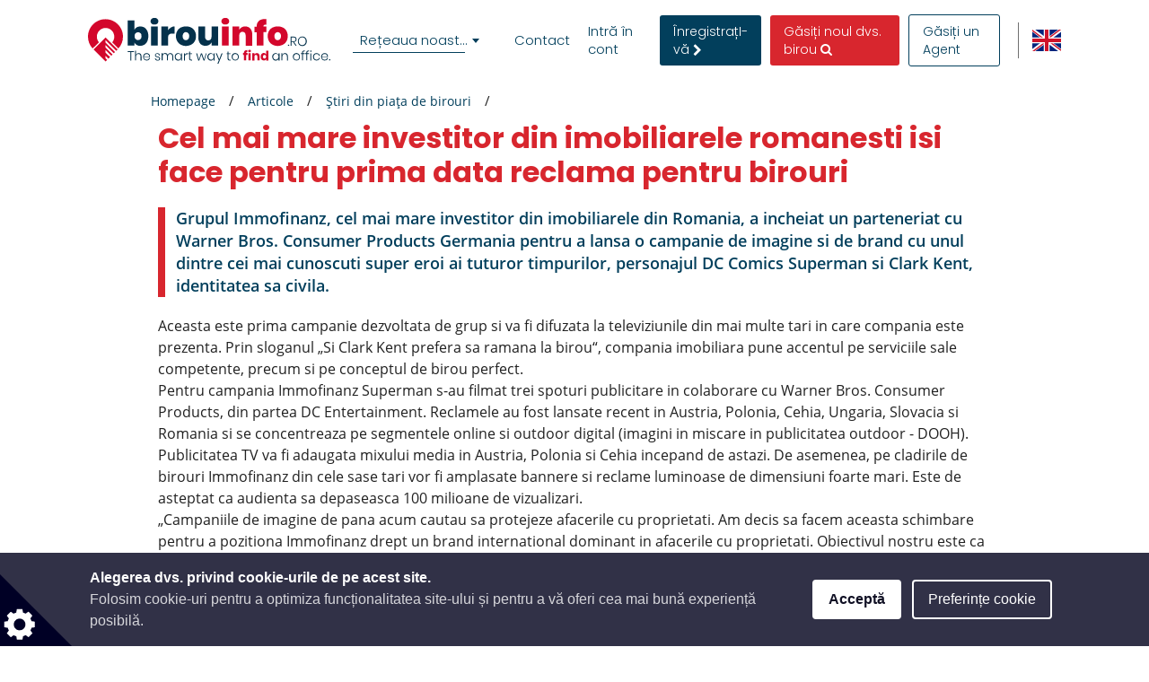

--- FILE ---
content_type: text/html; charset=utf-8
request_url: https://www.google.com/recaptcha/api2/anchor?ar=1&k=6LcHCuMZAAAAAL9nsJsX_rLXWwcp7oGhaPj1Qq3N&co=aHR0cHM6Ly93d3cuYmlyb3VpbmZvLnJvOjQ0Mw..&hl=ro&type=image&v=PoyoqOPhxBO7pBk68S4YbpHZ&theme=light&size=normal&anchor-ms=20000&execute-ms=30000&cb=ny4610e78iie
body_size: 49471
content:
<!DOCTYPE HTML><html dir="ltr" lang="ro"><head><meta http-equiv="Content-Type" content="text/html; charset=UTF-8">
<meta http-equiv="X-UA-Compatible" content="IE=edge">
<title>reCAPTCHA</title>
<style type="text/css">
/* cyrillic-ext */
@font-face {
  font-family: 'Roboto';
  font-style: normal;
  font-weight: 400;
  font-stretch: 100%;
  src: url(//fonts.gstatic.com/s/roboto/v48/KFO7CnqEu92Fr1ME7kSn66aGLdTylUAMa3GUBHMdazTgWw.woff2) format('woff2');
  unicode-range: U+0460-052F, U+1C80-1C8A, U+20B4, U+2DE0-2DFF, U+A640-A69F, U+FE2E-FE2F;
}
/* cyrillic */
@font-face {
  font-family: 'Roboto';
  font-style: normal;
  font-weight: 400;
  font-stretch: 100%;
  src: url(//fonts.gstatic.com/s/roboto/v48/KFO7CnqEu92Fr1ME7kSn66aGLdTylUAMa3iUBHMdazTgWw.woff2) format('woff2');
  unicode-range: U+0301, U+0400-045F, U+0490-0491, U+04B0-04B1, U+2116;
}
/* greek-ext */
@font-face {
  font-family: 'Roboto';
  font-style: normal;
  font-weight: 400;
  font-stretch: 100%;
  src: url(//fonts.gstatic.com/s/roboto/v48/KFO7CnqEu92Fr1ME7kSn66aGLdTylUAMa3CUBHMdazTgWw.woff2) format('woff2');
  unicode-range: U+1F00-1FFF;
}
/* greek */
@font-face {
  font-family: 'Roboto';
  font-style: normal;
  font-weight: 400;
  font-stretch: 100%;
  src: url(//fonts.gstatic.com/s/roboto/v48/KFO7CnqEu92Fr1ME7kSn66aGLdTylUAMa3-UBHMdazTgWw.woff2) format('woff2');
  unicode-range: U+0370-0377, U+037A-037F, U+0384-038A, U+038C, U+038E-03A1, U+03A3-03FF;
}
/* math */
@font-face {
  font-family: 'Roboto';
  font-style: normal;
  font-weight: 400;
  font-stretch: 100%;
  src: url(//fonts.gstatic.com/s/roboto/v48/KFO7CnqEu92Fr1ME7kSn66aGLdTylUAMawCUBHMdazTgWw.woff2) format('woff2');
  unicode-range: U+0302-0303, U+0305, U+0307-0308, U+0310, U+0312, U+0315, U+031A, U+0326-0327, U+032C, U+032F-0330, U+0332-0333, U+0338, U+033A, U+0346, U+034D, U+0391-03A1, U+03A3-03A9, U+03B1-03C9, U+03D1, U+03D5-03D6, U+03F0-03F1, U+03F4-03F5, U+2016-2017, U+2034-2038, U+203C, U+2040, U+2043, U+2047, U+2050, U+2057, U+205F, U+2070-2071, U+2074-208E, U+2090-209C, U+20D0-20DC, U+20E1, U+20E5-20EF, U+2100-2112, U+2114-2115, U+2117-2121, U+2123-214F, U+2190, U+2192, U+2194-21AE, U+21B0-21E5, U+21F1-21F2, U+21F4-2211, U+2213-2214, U+2216-22FF, U+2308-230B, U+2310, U+2319, U+231C-2321, U+2336-237A, U+237C, U+2395, U+239B-23B7, U+23D0, U+23DC-23E1, U+2474-2475, U+25AF, U+25B3, U+25B7, U+25BD, U+25C1, U+25CA, U+25CC, U+25FB, U+266D-266F, U+27C0-27FF, U+2900-2AFF, U+2B0E-2B11, U+2B30-2B4C, U+2BFE, U+3030, U+FF5B, U+FF5D, U+1D400-1D7FF, U+1EE00-1EEFF;
}
/* symbols */
@font-face {
  font-family: 'Roboto';
  font-style: normal;
  font-weight: 400;
  font-stretch: 100%;
  src: url(//fonts.gstatic.com/s/roboto/v48/KFO7CnqEu92Fr1ME7kSn66aGLdTylUAMaxKUBHMdazTgWw.woff2) format('woff2');
  unicode-range: U+0001-000C, U+000E-001F, U+007F-009F, U+20DD-20E0, U+20E2-20E4, U+2150-218F, U+2190, U+2192, U+2194-2199, U+21AF, U+21E6-21F0, U+21F3, U+2218-2219, U+2299, U+22C4-22C6, U+2300-243F, U+2440-244A, U+2460-24FF, U+25A0-27BF, U+2800-28FF, U+2921-2922, U+2981, U+29BF, U+29EB, U+2B00-2BFF, U+4DC0-4DFF, U+FFF9-FFFB, U+10140-1018E, U+10190-1019C, U+101A0, U+101D0-101FD, U+102E0-102FB, U+10E60-10E7E, U+1D2C0-1D2D3, U+1D2E0-1D37F, U+1F000-1F0FF, U+1F100-1F1AD, U+1F1E6-1F1FF, U+1F30D-1F30F, U+1F315, U+1F31C, U+1F31E, U+1F320-1F32C, U+1F336, U+1F378, U+1F37D, U+1F382, U+1F393-1F39F, U+1F3A7-1F3A8, U+1F3AC-1F3AF, U+1F3C2, U+1F3C4-1F3C6, U+1F3CA-1F3CE, U+1F3D4-1F3E0, U+1F3ED, U+1F3F1-1F3F3, U+1F3F5-1F3F7, U+1F408, U+1F415, U+1F41F, U+1F426, U+1F43F, U+1F441-1F442, U+1F444, U+1F446-1F449, U+1F44C-1F44E, U+1F453, U+1F46A, U+1F47D, U+1F4A3, U+1F4B0, U+1F4B3, U+1F4B9, U+1F4BB, U+1F4BF, U+1F4C8-1F4CB, U+1F4D6, U+1F4DA, U+1F4DF, U+1F4E3-1F4E6, U+1F4EA-1F4ED, U+1F4F7, U+1F4F9-1F4FB, U+1F4FD-1F4FE, U+1F503, U+1F507-1F50B, U+1F50D, U+1F512-1F513, U+1F53E-1F54A, U+1F54F-1F5FA, U+1F610, U+1F650-1F67F, U+1F687, U+1F68D, U+1F691, U+1F694, U+1F698, U+1F6AD, U+1F6B2, U+1F6B9-1F6BA, U+1F6BC, U+1F6C6-1F6CF, U+1F6D3-1F6D7, U+1F6E0-1F6EA, U+1F6F0-1F6F3, U+1F6F7-1F6FC, U+1F700-1F7FF, U+1F800-1F80B, U+1F810-1F847, U+1F850-1F859, U+1F860-1F887, U+1F890-1F8AD, U+1F8B0-1F8BB, U+1F8C0-1F8C1, U+1F900-1F90B, U+1F93B, U+1F946, U+1F984, U+1F996, U+1F9E9, U+1FA00-1FA6F, U+1FA70-1FA7C, U+1FA80-1FA89, U+1FA8F-1FAC6, U+1FACE-1FADC, U+1FADF-1FAE9, U+1FAF0-1FAF8, U+1FB00-1FBFF;
}
/* vietnamese */
@font-face {
  font-family: 'Roboto';
  font-style: normal;
  font-weight: 400;
  font-stretch: 100%;
  src: url(//fonts.gstatic.com/s/roboto/v48/KFO7CnqEu92Fr1ME7kSn66aGLdTylUAMa3OUBHMdazTgWw.woff2) format('woff2');
  unicode-range: U+0102-0103, U+0110-0111, U+0128-0129, U+0168-0169, U+01A0-01A1, U+01AF-01B0, U+0300-0301, U+0303-0304, U+0308-0309, U+0323, U+0329, U+1EA0-1EF9, U+20AB;
}
/* latin-ext */
@font-face {
  font-family: 'Roboto';
  font-style: normal;
  font-weight: 400;
  font-stretch: 100%;
  src: url(//fonts.gstatic.com/s/roboto/v48/KFO7CnqEu92Fr1ME7kSn66aGLdTylUAMa3KUBHMdazTgWw.woff2) format('woff2');
  unicode-range: U+0100-02BA, U+02BD-02C5, U+02C7-02CC, U+02CE-02D7, U+02DD-02FF, U+0304, U+0308, U+0329, U+1D00-1DBF, U+1E00-1E9F, U+1EF2-1EFF, U+2020, U+20A0-20AB, U+20AD-20C0, U+2113, U+2C60-2C7F, U+A720-A7FF;
}
/* latin */
@font-face {
  font-family: 'Roboto';
  font-style: normal;
  font-weight: 400;
  font-stretch: 100%;
  src: url(//fonts.gstatic.com/s/roboto/v48/KFO7CnqEu92Fr1ME7kSn66aGLdTylUAMa3yUBHMdazQ.woff2) format('woff2');
  unicode-range: U+0000-00FF, U+0131, U+0152-0153, U+02BB-02BC, U+02C6, U+02DA, U+02DC, U+0304, U+0308, U+0329, U+2000-206F, U+20AC, U+2122, U+2191, U+2193, U+2212, U+2215, U+FEFF, U+FFFD;
}
/* cyrillic-ext */
@font-face {
  font-family: 'Roboto';
  font-style: normal;
  font-weight: 500;
  font-stretch: 100%;
  src: url(//fonts.gstatic.com/s/roboto/v48/KFO7CnqEu92Fr1ME7kSn66aGLdTylUAMa3GUBHMdazTgWw.woff2) format('woff2');
  unicode-range: U+0460-052F, U+1C80-1C8A, U+20B4, U+2DE0-2DFF, U+A640-A69F, U+FE2E-FE2F;
}
/* cyrillic */
@font-face {
  font-family: 'Roboto';
  font-style: normal;
  font-weight: 500;
  font-stretch: 100%;
  src: url(//fonts.gstatic.com/s/roboto/v48/KFO7CnqEu92Fr1ME7kSn66aGLdTylUAMa3iUBHMdazTgWw.woff2) format('woff2');
  unicode-range: U+0301, U+0400-045F, U+0490-0491, U+04B0-04B1, U+2116;
}
/* greek-ext */
@font-face {
  font-family: 'Roboto';
  font-style: normal;
  font-weight: 500;
  font-stretch: 100%;
  src: url(//fonts.gstatic.com/s/roboto/v48/KFO7CnqEu92Fr1ME7kSn66aGLdTylUAMa3CUBHMdazTgWw.woff2) format('woff2');
  unicode-range: U+1F00-1FFF;
}
/* greek */
@font-face {
  font-family: 'Roboto';
  font-style: normal;
  font-weight: 500;
  font-stretch: 100%;
  src: url(//fonts.gstatic.com/s/roboto/v48/KFO7CnqEu92Fr1ME7kSn66aGLdTylUAMa3-UBHMdazTgWw.woff2) format('woff2');
  unicode-range: U+0370-0377, U+037A-037F, U+0384-038A, U+038C, U+038E-03A1, U+03A3-03FF;
}
/* math */
@font-face {
  font-family: 'Roboto';
  font-style: normal;
  font-weight: 500;
  font-stretch: 100%;
  src: url(//fonts.gstatic.com/s/roboto/v48/KFO7CnqEu92Fr1ME7kSn66aGLdTylUAMawCUBHMdazTgWw.woff2) format('woff2');
  unicode-range: U+0302-0303, U+0305, U+0307-0308, U+0310, U+0312, U+0315, U+031A, U+0326-0327, U+032C, U+032F-0330, U+0332-0333, U+0338, U+033A, U+0346, U+034D, U+0391-03A1, U+03A3-03A9, U+03B1-03C9, U+03D1, U+03D5-03D6, U+03F0-03F1, U+03F4-03F5, U+2016-2017, U+2034-2038, U+203C, U+2040, U+2043, U+2047, U+2050, U+2057, U+205F, U+2070-2071, U+2074-208E, U+2090-209C, U+20D0-20DC, U+20E1, U+20E5-20EF, U+2100-2112, U+2114-2115, U+2117-2121, U+2123-214F, U+2190, U+2192, U+2194-21AE, U+21B0-21E5, U+21F1-21F2, U+21F4-2211, U+2213-2214, U+2216-22FF, U+2308-230B, U+2310, U+2319, U+231C-2321, U+2336-237A, U+237C, U+2395, U+239B-23B7, U+23D0, U+23DC-23E1, U+2474-2475, U+25AF, U+25B3, U+25B7, U+25BD, U+25C1, U+25CA, U+25CC, U+25FB, U+266D-266F, U+27C0-27FF, U+2900-2AFF, U+2B0E-2B11, U+2B30-2B4C, U+2BFE, U+3030, U+FF5B, U+FF5D, U+1D400-1D7FF, U+1EE00-1EEFF;
}
/* symbols */
@font-face {
  font-family: 'Roboto';
  font-style: normal;
  font-weight: 500;
  font-stretch: 100%;
  src: url(//fonts.gstatic.com/s/roboto/v48/KFO7CnqEu92Fr1ME7kSn66aGLdTylUAMaxKUBHMdazTgWw.woff2) format('woff2');
  unicode-range: U+0001-000C, U+000E-001F, U+007F-009F, U+20DD-20E0, U+20E2-20E4, U+2150-218F, U+2190, U+2192, U+2194-2199, U+21AF, U+21E6-21F0, U+21F3, U+2218-2219, U+2299, U+22C4-22C6, U+2300-243F, U+2440-244A, U+2460-24FF, U+25A0-27BF, U+2800-28FF, U+2921-2922, U+2981, U+29BF, U+29EB, U+2B00-2BFF, U+4DC0-4DFF, U+FFF9-FFFB, U+10140-1018E, U+10190-1019C, U+101A0, U+101D0-101FD, U+102E0-102FB, U+10E60-10E7E, U+1D2C0-1D2D3, U+1D2E0-1D37F, U+1F000-1F0FF, U+1F100-1F1AD, U+1F1E6-1F1FF, U+1F30D-1F30F, U+1F315, U+1F31C, U+1F31E, U+1F320-1F32C, U+1F336, U+1F378, U+1F37D, U+1F382, U+1F393-1F39F, U+1F3A7-1F3A8, U+1F3AC-1F3AF, U+1F3C2, U+1F3C4-1F3C6, U+1F3CA-1F3CE, U+1F3D4-1F3E0, U+1F3ED, U+1F3F1-1F3F3, U+1F3F5-1F3F7, U+1F408, U+1F415, U+1F41F, U+1F426, U+1F43F, U+1F441-1F442, U+1F444, U+1F446-1F449, U+1F44C-1F44E, U+1F453, U+1F46A, U+1F47D, U+1F4A3, U+1F4B0, U+1F4B3, U+1F4B9, U+1F4BB, U+1F4BF, U+1F4C8-1F4CB, U+1F4D6, U+1F4DA, U+1F4DF, U+1F4E3-1F4E6, U+1F4EA-1F4ED, U+1F4F7, U+1F4F9-1F4FB, U+1F4FD-1F4FE, U+1F503, U+1F507-1F50B, U+1F50D, U+1F512-1F513, U+1F53E-1F54A, U+1F54F-1F5FA, U+1F610, U+1F650-1F67F, U+1F687, U+1F68D, U+1F691, U+1F694, U+1F698, U+1F6AD, U+1F6B2, U+1F6B9-1F6BA, U+1F6BC, U+1F6C6-1F6CF, U+1F6D3-1F6D7, U+1F6E0-1F6EA, U+1F6F0-1F6F3, U+1F6F7-1F6FC, U+1F700-1F7FF, U+1F800-1F80B, U+1F810-1F847, U+1F850-1F859, U+1F860-1F887, U+1F890-1F8AD, U+1F8B0-1F8BB, U+1F8C0-1F8C1, U+1F900-1F90B, U+1F93B, U+1F946, U+1F984, U+1F996, U+1F9E9, U+1FA00-1FA6F, U+1FA70-1FA7C, U+1FA80-1FA89, U+1FA8F-1FAC6, U+1FACE-1FADC, U+1FADF-1FAE9, U+1FAF0-1FAF8, U+1FB00-1FBFF;
}
/* vietnamese */
@font-face {
  font-family: 'Roboto';
  font-style: normal;
  font-weight: 500;
  font-stretch: 100%;
  src: url(//fonts.gstatic.com/s/roboto/v48/KFO7CnqEu92Fr1ME7kSn66aGLdTylUAMa3OUBHMdazTgWw.woff2) format('woff2');
  unicode-range: U+0102-0103, U+0110-0111, U+0128-0129, U+0168-0169, U+01A0-01A1, U+01AF-01B0, U+0300-0301, U+0303-0304, U+0308-0309, U+0323, U+0329, U+1EA0-1EF9, U+20AB;
}
/* latin-ext */
@font-face {
  font-family: 'Roboto';
  font-style: normal;
  font-weight: 500;
  font-stretch: 100%;
  src: url(//fonts.gstatic.com/s/roboto/v48/KFO7CnqEu92Fr1ME7kSn66aGLdTylUAMa3KUBHMdazTgWw.woff2) format('woff2');
  unicode-range: U+0100-02BA, U+02BD-02C5, U+02C7-02CC, U+02CE-02D7, U+02DD-02FF, U+0304, U+0308, U+0329, U+1D00-1DBF, U+1E00-1E9F, U+1EF2-1EFF, U+2020, U+20A0-20AB, U+20AD-20C0, U+2113, U+2C60-2C7F, U+A720-A7FF;
}
/* latin */
@font-face {
  font-family: 'Roboto';
  font-style: normal;
  font-weight: 500;
  font-stretch: 100%;
  src: url(//fonts.gstatic.com/s/roboto/v48/KFO7CnqEu92Fr1ME7kSn66aGLdTylUAMa3yUBHMdazQ.woff2) format('woff2');
  unicode-range: U+0000-00FF, U+0131, U+0152-0153, U+02BB-02BC, U+02C6, U+02DA, U+02DC, U+0304, U+0308, U+0329, U+2000-206F, U+20AC, U+2122, U+2191, U+2193, U+2212, U+2215, U+FEFF, U+FFFD;
}
/* cyrillic-ext */
@font-face {
  font-family: 'Roboto';
  font-style: normal;
  font-weight: 900;
  font-stretch: 100%;
  src: url(//fonts.gstatic.com/s/roboto/v48/KFO7CnqEu92Fr1ME7kSn66aGLdTylUAMa3GUBHMdazTgWw.woff2) format('woff2');
  unicode-range: U+0460-052F, U+1C80-1C8A, U+20B4, U+2DE0-2DFF, U+A640-A69F, U+FE2E-FE2F;
}
/* cyrillic */
@font-face {
  font-family: 'Roboto';
  font-style: normal;
  font-weight: 900;
  font-stretch: 100%;
  src: url(//fonts.gstatic.com/s/roboto/v48/KFO7CnqEu92Fr1ME7kSn66aGLdTylUAMa3iUBHMdazTgWw.woff2) format('woff2');
  unicode-range: U+0301, U+0400-045F, U+0490-0491, U+04B0-04B1, U+2116;
}
/* greek-ext */
@font-face {
  font-family: 'Roboto';
  font-style: normal;
  font-weight: 900;
  font-stretch: 100%;
  src: url(//fonts.gstatic.com/s/roboto/v48/KFO7CnqEu92Fr1ME7kSn66aGLdTylUAMa3CUBHMdazTgWw.woff2) format('woff2');
  unicode-range: U+1F00-1FFF;
}
/* greek */
@font-face {
  font-family: 'Roboto';
  font-style: normal;
  font-weight: 900;
  font-stretch: 100%;
  src: url(//fonts.gstatic.com/s/roboto/v48/KFO7CnqEu92Fr1ME7kSn66aGLdTylUAMa3-UBHMdazTgWw.woff2) format('woff2');
  unicode-range: U+0370-0377, U+037A-037F, U+0384-038A, U+038C, U+038E-03A1, U+03A3-03FF;
}
/* math */
@font-face {
  font-family: 'Roboto';
  font-style: normal;
  font-weight: 900;
  font-stretch: 100%;
  src: url(//fonts.gstatic.com/s/roboto/v48/KFO7CnqEu92Fr1ME7kSn66aGLdTylUAMawCUBHMdazTgWw.woff2) format('woff2');
  unicode-range: U+0302-0303, U+0305, U+0307-0308, U+0310, U+0312, U+0315, U+031A, U+0326-0327, U+032C, U+032F-0330, U+0332-0333, U+0338, U+033A, U+0346, U+034D, U+0391-03A1, U+03A3-03A9, U+03B1-03C9, U+03D1, U+03D5-03D6, U+03F0-03F1, U+03F4-03F5, U+2016-2017, U+2034-2038, U+203C, U+2040, U+2043, U+2047, U+2050, U+2057, U+205F, U+2070-2071, U+2074-208E, U+2090-209C, U+20D0-20DC, U+20E1, U+20E5-20EF, U+2100-2112, U+2114-2115, U+2117-2121, U+2123-214F, U+2190, U+2192, U+2194-21AE, U+21B0-21E5, U+21F1-21F2, U+21F4-2211, U+2213-2214, U+2216-22FF, U+2308-230B, U+2310, U+2319, U+231C-2321, U+2336-237A, U+237C, U+2395, U+239B-23B7, U+23D0, U+23DC-23E1, U+2474-2475, U+25AF, U+25B3, U+25B7, U+25BD, U+25C1, U+25CA, U+25CC, U+25FB, U+266D-266F, U+27C0-27FF, U+2900-2AFF, U+2B0E-2B11, U+2B30-2B4C, U+2BFE, U+3030, U+FF5B, U+FF5D, U+1D400-1D7FF, U+1EE00-1EEFF;
}
/* symbols */
@font-face {
  font-family: 'Roboto';
  font-style: normal;
  font-weight: 900;
  font-stretch: 100%;
  src: url(//fonts.gstatic.com/s/roboto/v48/KFO7CnqEu92Fr1ME7kSn66aGLdTylUAMaxKUBHMdazTgWw.woff2) format('woff2');
  unicode-range: U+0001-000C, U+000E-001F, U+007F-009F, U+20DD-20E0, U+20E2-20E4, U+2150-218F, U+2190, U+2192, U+2194-2199, U+21AF, U+21E6-21F0, U+21F3, U+2218-2219, U+2299, U+22C4-22C6, U+2300-243F, U+2440-244A, U+2460-24FF, U+25A0-27BF, U+2800-28FF, U+2921-2922, U+2981, U+29BF, U+29EB, U+2B00-2BFF, U+4DC0-4DFF, U+FFF9-FFFB, U+10140-1018E, U+10190-1019C, U+101A0, U+101D0-101FD, U+102E0-102FB, U+10E60-10E7E, U+1D2C0-1D2D3, U+1D2E0-1D37F, U+1F000-1F0FF, U+1F100-1F1AD, U+1F1E6-1F1FF, U+1F30D-1F30F, U+1F315, U+1F31C, U+1F31E, U+1F320-1F32C, U+1F336, U+1F378, U+1F37D, U+1F382, U+1F393-1F39F, U+1F3A7-1F3A8, U+1F3AC-1F3AF, U+1F3C2, U+1F3C4-1F3C6, U+1F3CA-1F3CE, U+1F3D4-1F3E0, U+1F3ED, U+1F3F1-1F3F3, U+1F3F5-1F3F7, U+1F408, U+1F415, U+1F41F, U+1F426, U+1F43F, U+1F441-1F442, U+1F444, U+1F446-1F449, U+1F44C-1F44E, U+1F453, U+1F46A, U+1F47D, U+1F4A3, U+1F4B0, U+1F4B3, U+1F4B9, U+1F4BB, U+1F4BF, U+1F4C8-1F4CB, U+1F4D6, U+1F4DA, U+1F4DF, U+1F4E3-1F4E6, U+1F4EA-1F4ED, U+1F4F7, U+1F4F9-1F4FB, U+1F4FD-1F4FE, U+1F503, U+1F507-1F50B, U+1F50D, U+1F512-1F513, U+1F53E-1F54A, U+1F54F-1F5FA, U+1F610, U+1F650-1F67F, U+1F687, U+1F68D, U+1F691, U+1F694, U+1F698, U+1F6AD, U+1F6B2, U+1F6B9-1F6BA, U+1F6BC, U+1F6C6-1F6CF, U+1F6D3-1F6D7, U+1F6E0-1F6EA, U+1F6F0-1F6F3, U+1F6F7-1F6FC, U+1F700-1F7FF, U+1F800-1F80B, U+1F810-1F847, U+1F850-1F859, U+1F860-1F887, U+1F890-1F8AD, U+1F8B0-1F8BB, U+1F8C0-1F8C1, U+1F900-1F90B, U+1F93B, U+1F946, U+1F984, U+1F996, U+1F9E9, U+1FA00-1FA6F, U+1FA70-1FA7C, U+1FA80-1FA89, U+1FA8F-1FAC6, U+1FACE-1FADC, U+1FADF-1FAE9, U+1FAF0-1FAF8, U+1FB00-1FBFF;
}
/* vietnamese */
@font-face {
  font-family: 'Roboto';
  font-style: normal;
  font-weight: 900;
  font-stretch: 100%;
  src: url(//fonts.gstatic.com/s/roboto/v48/KFO7CnqEu92Fr1ME7kSn66aGLdTylUAMa3OUBHMdazTgWw.woff2) format('woff2');
  unicode-range: U+0102-0103, U+0110-0111, U+0128-0129, U+0168-0169, U+01A0-01A1, U+01AF-01B0, U+0300-0301, U+0303-0304, U+0308-0309, U+0323, U+0329, U+1EA0-1EF9, U+20AB;
}
/* latin-ext */
@font-face {
  font-family: 'Roboto';
  font-style: normal;
  font-weight: 900;
  font-stretch: 100%;
  src: url(//fonts.gstatic.com/s/roboto/v48/KFO7CnqEu92Fr1ME7kSn66aGLdTylUAMa3KUBHMdazTgWw.woff2) format('woff2');
  unicode-range: U+0100-02BA, U+02BD-02C5, U+02C7-02CC, U+02CE-02D7, U+02DD-02FF, U+0304, U+0308, U+0329, U+1D00-1DBF, U+1E00-1E9F, U+1EF2-1EFF, U+2020, U+20A0-20AB, U+20AD-20C0, U+2113, U+2C60-2C7F, U+A720-A7FF;
}
/* latin */
@font-face {
  font-family: 'Roboto';
  font-style: normal;
  font-weight: 900;
  font-stretch: 100%;
  src: url(//fonts.gstatic.com/s/roboto/v48/KFO7CnqEu92Fr1ME7kSn66aGLdTylUAMa3yUBHMdazQ.woff2) format('woff2');
  unicode-range: U+0000-00FF, U+0131, U+0152-0153, U+02BB-02BC, U+02C6, U+02DA, U+02DC, U+0304, U+0308, U+0329, U+2000-206F, U+20AC, U+2122, U+2191, U+2193, U+2212, U+2215, U+FEFF, U+FFFD;
}

</style>
<link rel="stylesheet" type="text/css" href="https://www.gstatic.com/recaptcha/releases/PoyoqOPhxBO7pBk68S4YbpHZ/styles__ltr.css">
<script nonce="4k5spBQnVyZT9mBKQ9xheg" type="text/javascript">window['__recaptcha_api'] = 'https://www.google.com/recaptcha/api2/';</script>
<script type="text/javascript" src="https://www.gstatic.com/recaptcha/releases/PoyoqOPhxBO7pBk68S4YbpHZ/recaptcha__ro.js" nonce="4k5spBQnVyZT9mBKQ9xheg">
      
    </script></head>
<body><div id="rc-anchor-alert" class="rc-anchor-alert"></div>
<input type="hidden" id="recaptcha-token" value="[base64]">
<script type="text/javascript" nonce="4k5spBQnVyZT9mBKQ9xheg">
      recaptcha.anchor.Main.init("[\x22ainput\x22,[\x22bgdata\x22,\x22\x22,\[base64]/[base64]/[base64]/bmV3IHJbeF0oY1swXSk6RT09Mj9uZXcgclt4XShjWzBdLGNbMV0pOkU9PTM/bmV3IHJbeF0oY1swXSxjWzFdLGNbMl0pOkU9PTQ/[base64]/[base64]/[base64]/[base64]/[base64]/[base64]/[base64]/[base64]\x22,\[base64]\x22,\[base64]/[base64]/wr/ChsKjUMOrwr/DqmlgA8KGw6fCvsOuUCDDksOqUMOuw6bDjMK4BcOgSsOSwozDq20Pw4c0wqnDrllXTsKRQRJ0w7zCuAfCucOHRsOvXcOvw63Ct8OLRMKWwo/DnMOnwqp3ZkMpwrnCisK7w6dwfsOWR8K5wolXXcKPwqFaw5rCk8Owc8O1w7TDsMKzLlTDmg/DgsKkw7jCvcKSa0twEcOsRsOrwpkkwpQwNFMkBA9iwqzCh3XCq8K5cT7Do0vClHQIVHXDnC4FC8KscsOFEF7CnUvDsMKCwp9lwrM2PgTCtsKNw7ADDFrCnBLDuFZ5JMO/[base64]/[base64]/Cq8KhLsK0wooJJHbCvFVjDw/[base64]/CjMO1a8KUw6HClMKiR2zDgk/DuMOhF8K6wobDu3xkw5zDoMOww7N5XMKsJUvDqcKid00ow7PCmEQcZ8OEwrRwW8KZw7Z+wpYRw6U8wr4LZcKJw53CrsKpwrLDpMKBJmvDvkbDuGvCpzlkwoLCmwUIScKEw79kS8KZMQoPORRNIMO9wo7DqcKYw7TCmcK/fMOjOVsuGcKIbl0DwrXDq8O2w7vCvMOSw54lw4xtBsORwpnDkC/DtUslw5dvw6pLwo7CkkMtL0RHwpFzw5bCh8KiSXMgW8OYw40WC0ZhwoNHw4sAWF8QwpTChHrDjXA8YsKkSw3CmsOVOnR8GHrDhcO/wo3CqCIRfsOqw57CqRdtJ3zDjTPDoUwOwqpvAcK/w5nCqcKELxkkw7TDtTjCshVSwoEBw7fCkF48SzUlwqbCv8KYJMKmDBHCsHjDu8KOwqfDnGxvSMK4RlLDgijCpsObwp5Mfi7CrcKTZTIWISHDvcO4wq5Cw6DDscKyw4TCncO/wofCpAXCpmsYKUJhw5vCjsOUDTnDocOrwpBtwobDjMOzwo/Cl8Kxw7nCvsOnwpvClMKODMKOVMK7wpTCmn56w7LDhzgzecOwJQM/G8Ohw4xWwrxmw6LDkMOpD2hWwrEcaMO0wpRyw6rCrWXCoSDCrHUcwp7ChBVVw51MOWPCtErDt8OTGsOATR4gf8KdS8OpNGvDghfCosKFUg3DtMOJwojCnjpNdMOmacOFw4IGVcO0wqjChj0/w7zCmMOoehPDmwnCkcKhw6DDvCDClW8MVsOJNgHDqlzCmMKJw50mP8OfZT45QcK+w6DCpTzDnMOGBsObw7LCrcKAwpoHBjHCrFvDiSAAw7h2wrHDlsKmw63CkMKYw63DjjteQ8OteWR7ah3CumEcwrjCplPCqkvDmMOmwohcwpo2LsKSJ8OcGcKbwqpCTh/CjcKaw6F+VsKjYCbCt8K4wojDlcOEdCjCmBQBQsKlw4rDnXPCoHfCohHCqsKBE8OOw7l8KsOwbgAWHsKTw7HDn8KqwrNEdkfDvsOCw7DCs2DDqAHDrFchH8OcUcOFwqjCksONwprDqgPDrMKEAcKGP0PCv8K0wq5VZ0zDgR/[base64]/wp3Dm8OPwpnCrnbDlsKkwq/[base64]/McKgYsKaETLDumnCu8OtNmI8w65RwodTwpjDqX9lPVE1TcKow59bfHLChcOFfcKrO8KSw5FDwrHDkgbCrHzCoSXDtcKgJcKLJ3V6GTIaYMKRDcObHMO8IjcQw4/Cs3rDrMOXXMKSwq7Cu8OpwpZUS8Kiw5/CjCjCtsORwqjCsRYpwr11w57Cm8KVw7LCv0jDkx4GwrTClcKqw4MewrnDuTM2wpTDhW1bEsOrLsOPw69Cw7VOw7LCrsOLOCV+w7JNw53CgWLCjk3DshLDhlgMwpp3YMKsd1nDriI/QHoUZ8KKw4LClgpOw6zDoMO8w7DDt1VCHgU0w7rCsWfDnll9JQREWcKWwoYGf8OHw6fDmzU1N8OIwrPCvsKZaMKVKcO1wodiT8OPHxoafsOqwr/[base64]/wo3DhyHDkGbCkMKAS3YVc8Kzw655BRvDnsKIw7XCgMKIV8OAwp8OYwI/bhXCpiHCl8OjH8KNU3nCsWwJbcKGwpI1w7t8wrzDoMOEwpnChsKaDMOUeiTDgMOFwpDCo3xmwrIGacKow7xyVcO1N0vDr1TCvxhdDcK1V2PDpcKwwpTCujTDoyzCmMKuQ3RIwpXCkH/CqF7Ct2JeB8KifcOeOmvDksKAworDhMKqbALCg3IFBcOUJsOYwotywq/CgsOdMsOhw5bCuAXChyvChUIkVsKHdSM3w5XCnApxT8O/wojCun3DqgIzwoNvwpsRImPChWrDr2/DsCnDlAXDlx7Cq8OowoQ+w6lBw4PCn2Jcw78HwrrCtHfCmMKcw5TChsOsR8OrwoVNNABXwrDDjMKFw4cNw5DDr8KIIQjCvT7Di2DCrsODRcO7w696w7BRwp5yw4QEw4tKw7/DucKqe8O5wpLDn8KaeMK1UMO7FMKYCMOyw4nCrnwyw45uwplxwqPDsSfDqmHCoSLDvkXDoB3CmgwOUlIvwqXDvhnDhsKpUgBYNl7Dn8KmeH7Do3/Du03CosKrw4fCqcKiCDTClxoGwpcUw4BjwpRGwplPfMKvDX54GA3Co8Klw7F/w5ssDsO6wpxJw6XDjljCmcKvRMK5w6HDgsKyC8KewrzChMO+ZsOvecKOw5TDvsOBwrg/w5k3wrPDtmkxw4jCgxXDqMOxwr9Ww7zCjcONT3fCvcOsF1PDmHXCusKoHSzClsKxw5rDsV9rw6x/w6QGH8KrEQl5ZgMiw5tFwqPDuD0pYsOlMsKxKMOuw4/Cq8KKNAbCpcOIM8KUPsKrwqE9w45fwpbCvMOXw59fwprDhMK6wqkPwpjDqkXClhECwocewolGw7TDoAF2acKXw7/DlMO4YldQSMKVw7Ekw63ChyRnwqHDssOGw6XCg8OqwpnDuMKXEsKJw78YwpB4woF4w5nDvS8yw67CvQrDlHDDvkhOMMOhw44ew5ozJ8O6wqDDgMKhUDXCmAEvXCzCrsKfGsOiwp3Ckz7CimUIWcK6w7tvw55FLScHw63DrsKoTcOmQcKJwpx/wp3Dp0HDrMO9IAjCo1/CscOUw6p/[base64]/DmUPDncKvw4jCocOrwrvCt8KSwq4LRcKvfBjCq2TDn8OdwopCRsK9P2LCmyfDiMOzw4zDjMKlcwbCiMKTNz3CpGwrWcONwovDgcKow5AoGxNRLm/[base64]/[base64]/DmcKGw7cfGmnCqj7DjcKYFcKqwqXDhWA7DcKVwoXDsMK3B286wp/[base64]/ezvDkUPDusKnwpTDpQHDv2DCqMOywqdLNwnDqkUZwp5/w5x4w7FpLMOfLwJHw77CmcKtw6zCsifCvwHCvn3CgFbCugZ5SsOIHHp6BcKbwqzDqQAgw4vCjg7DssKVBsKBNlHCjMKmw4rCgQnDsUQIw4zCnS01bXgUwrkIHMOqK8Kiw4fCh3zCrULCu8KfdMKzCCJyagUvw4/DmsKFwrHDuUJGXgDDvjAdIcOCXzRzRznDhxzDhzsuwp4/wpBzX8Kwwrg2w7YCwrBrS8OPS1cfMyPCkVjCpB4JeQ1kRj7CucKcw68Zw7bClcOQw4t4woXCjsK3C1xwwr7DolfDtkhjLMOfbMK4w4fCtMOVwpXDrcOfU23DrsOFTU/DrgRaQEhgwq50wpIiw5jChcK9wonCgsKOwo0aThnDm3wkw7bCg8KWcSdIw4cFw7NBwqXCj8KIw6vDkMKuYzdqwos/[base64]/[base64]/ChlvChyLCk8OvXRfDocOmQcKBw7oBQsKuJQrCucKoNT0bVcK/HQBTw4hkdsKHZA3DvsKtwqzCvj87X8K3cx8nwqw3w6vClsOUKMKIQcOJw4R8wpzDksKxwr3DtS9ELcKrwqIAw67Ct1cUw4/CiDfDr8KCw50iw4rDlyHDiRdZw5R1SMKnw5DCjlbDksKjwofDrMOjw7MfIcKdwpYjO8OnT8KlasOTwrjDqQY0w7BKRFg0BUw4Sj/Dv8KmNwjDgMOfSMOQwq3CrTLDkcK/[base64]/b8KTAMKdwpTDiAbCtx7CjR8nVcKIwqNOCD/[base64]/CmcKTODLCqcKGOsOHwoHDikolDcKbwp3CgRgVNsOIw6giw4RAw4PDtibDigUGPcOew4Egw4I0w4oxZcOLfTvDncK4w4YuHcKYbMOIdHXDk8Kychl7w7MXw63ClMKoXRTCv8OBT8O7RcO7PsOvRMK6bcOxwr7ClxNSw49yZMO+bMK/[base64]/Cs8OHG8K5XsKnwr0Hw63ChH4mwrPDlEV+woXDpEN+WCzDrU7DqcKlw7PDq8O5w7VYHCN+w57CucKbTsKIw5tYwpvCkMOswr3DlcKJLcOAw4zCv2sAw5UtcAMxw6QHR8O6RCVfw5M4wq3CiEkUw5bCpMKMNgEgRwXDtDfCtcOOw4/Ct8KDwqRJR2oUwozCrgvCgcKYUVR9woTCnMKQw7wRKAQWw77DpEvCg8KMwqMWesKwBsKmwpHDtGjDmMObwphCwrklG8OWw6xMUcOTw7XCnMK1wqXCmG/Dt8K/woJhwoNEw5xvV8Olw74qwqzDkDJQDEzDkMOSw5suST0dw7PDjDnCtsKCw4MBw5DDqgXDmi5GSxvChE7DgGV0K0jDo3HDjcK1wr3DmsKrw7ALX8OBCcOdwpHDihjCnX3CvD/DuB7DnFXCvcOZw5dDwqIww6xWYXrCh8OgwqzDkMKcw4nChnrDu8Kxw7FjEQgKw4Uhw5UgECPDksOYw7QIw7J7MknDjsKke8KfWV0hwqhGE1bCksKpwpXDrsOpaF7CsyXCmsOVVMKGEcKvw6PCpsKxHkVQwp3CjsKVSsK/DSrCpVDDocOSwqYle27ChCnCtMOyw6LDvVoJVsOhw7saw49ywpscajpNPA49w73Dtj40LMOQwo56woRmwpTCmcKFw5nDt2AwwpQDwok9dRN2wqRSw4QhwqPDtQ8Ow7XCssOHw4p/dcOoesOiwoo3wq3CjBjDscKIw7zDpMK6wpEKYsOiw6ECc8OcwpXDn8KPwoJ+YsKkw7JCwp/DqAjCnsKBw6N8X8KEJmN8wpXDncKTGsOnc3tof8OvwowbU8K6KsKPw4FXGjQyPsOeR8Kcw417KMKqDMK1w4FWw4bDhU7DtsOFw6LCtn7DrMOPBELCrsK6AcKqB8O/w7nDgB1XHMK2woLDg8KKFcOpwqkEw53Cjkslw4cBM8OiworClcOrRcOdW3zCrm8NVzdLQTvCpwDClcK/SQkEwp/DukBowqDDgcKrw6zCnMOdClfDtibDj1fDgTx3GMO/DT8+wrDCsMKXFMO9OXkSRcKNw5kUw5rDhcKTK8KlKHbCn07Cj8KoJMKoBMKTw4QWw5/Cmiw4fcKQw6JIwpRiwpQBw4Ncw6lMwozDgcKxCGbDr3FYaSjCkl3CshsuRwo+wpQhw4LDisOZw7YOZ8KwEGMjPcOuOMOqVsOkwq5swplxZcO6A09NwrDClMOLwrXCrTdyeWnCjgBTfcKBTkvCtlrDvn7CqsOvJsOow5/DnsONY8OXKHTCgMOTw6dZwqpNO8OgwpXDqWbChMK3UlJKwrA9w67Cmj7DijXCmSoBwqdqOhDCo8K/wqnDq8KWR8OEwoTCuwLDsBN3RATCjUgiZ1RuwobDhcOaLcOkw7EMw6/Cm3rCjcOFHEfCtMOMwpfCoUg2w7NywqzCpGvDr8OOwrYcwr0UCxzDoATClsK/w4E/w5zClcKlwrHClMOBIh48wr7DqEx0OEPCr8KrD8OWPMKswpF6bcKWBsOOwo4kN2h/[base64]/DnHbDhMODbA0CwobDjzsBHMOEfG3CrcKTw7Mmw4hlwp/DgRNvw5TDuMKtw5DDonQ9wq/[base64]/[base64]/[base64]/DocO8WcOcw6DClwI7I2piLGktHC8Nw6PDiQ0ha8KYw7XCi8KVw4XCs8OeOMO7wqfDpcKxw63DoyQ9bMOpR1vDk8O/w5BTw5LCocOcY8KNPBzDlwPCsjBuw4XCo8OAw7ttG1c+MMOhb0/[base64]/R8KcVsOEwpNuYQdjw4YZwprCmBnCqMKgw7FaRU/[base64]/wq5tw5HDh8KcFV7DgsKNTC3DomMvwoIufMKuZ2Jaw6Rkwr0FwrXDvx/CoAV8w4DCsMK1wpRqXsOHwrXDusKuwr/DtXPDsydLcU7Cp8K2Ihdrwr0AwrFPwq7DhgdBPsKdY1IkSlHCjsKwwrbDrktOwoIsMXYfAD5nw5RxBi8Cw54Lw4VLakFjw7HDgsO/w63CqMKRw5ZyDsOPw7jCkcKBDUDDslXCrcKXOcOkUMKWw6PDk8KCBRlNaQzCk1g7T8Omf8KNS0gLeUc3w6VZwovCiMKQYxV1M8KcwqrDisOqKMO5wr/DoMKQHEjDpmJiwowoOlRiw6pbw5DDh8KDIMKWUxspR8OdwrIdZH1pRz/[base64]/Dn8O6w69IwqAmeWhow4/CtcO3wqXDvsOVwp3CgMKVw5QTwr5nB8OeQMOnw7vCkMKDw5vDk8OXwrorw4fCnhl2TzIYAcOIwqQSw5LCiy/DnVvDmMKBwpjDpTvDucOPwoN9wpnDh2PDqGAewqFiQ8K+S8ODIk/DusKdw6QwD8K3DDJ0U8KzwqxAw63Dh0TDgcOqw5weCm1+wpoSRnxtwrhtYMOgDEjDg8KLR2HCnMKyN8KrIhfCkBzCqMO1w5TCpsK4NDpSw6Bewr1rDkd+YMOONsKgw7XCgMOwN3jCj8OVwogBw5wHwpdXwrXCj8KtWMOgw6zCmGfDrFPCt8KVeMO9Bz1Ow47DgMK/[base64]/w7dvJ19uwpXDqFzDtsOgw4EgwrfDm8K9wrbDjl9HQmjCmMKzL8KKwoHDs8KQwqUvw6PChsKAPzDDtMK3YwDCtcK4WBbDvijCrcOYWzbCkTXDrcOXw4J3EcKzWMKlDcOzDTzDksOuUMO8NMOzR8Kfwp3DtMKgfjdaw5/[base64]/w514w4pbUn/CiMOHwovCq8KUw4tWw77DscO7w4x9wp0sZsO/L8ODN8KiU8O+w7rChsOxw5TDk8KbfEM8HQpwwrrDicOwO1rDj2x4DsOnYMOJw5TClcKiJMOUVMKxwoDDnsOMwqHDnMKWeCxPwrt4wqYWa8OmP8OMP8ORw55+acKrDWrDv2DDvMKUw6woX2jDvw3DrMKZe8OkaMO6CcOVw412KMKWRRASRC/DoUTDncKEw6p9GFrDh2VvXgE5cTcfZsOowrzCtcKqcsOXUxcDL1TDtsOdZ8OIX8Kywp8vccOKwoVbG8KYwro+HT8vBys0XmdnUMOzPwrCuVnCj1Y1w5h4w4TCqsOHFkwDw6NEfsK6wq/CjMKcw63CrMO0w5/DqMOfI8OYwqYwwpnCiErDuMKPdcOQacOkVgbDiktQwqUBdcOGw7DDkEhdwoYuQsKnLSXDuMOqw5h8wq/Cg2UHw6TCplZPw4DDrzoQwoc4w6FdJW3Ch8OgC8OHw7UEwonCncKjw7zCiUvDgsOvacKHw43DhcKYXMOawq/Co3HDpcOlN0PDvlBbfMObwrbCocK6Czxkw6UEwoN1HlwLHMOPwofDjMKewqvCvHnCpMO3w7QfEhjCo8K9ZMKtwozCmi4LwobCq8OqwpknLsK5woMPXMKCIivCicOmICLDo2DClGjDsH7DhMOfw6cywp/DilhIPiRuw53DolTCqz0mI2kVEsKQTcKobCvDjMOAPDQ0fSTDmUrDmMOqw6wWwpDDicKbwqoFw6EXw6/[base64]/Ch8OwKcOrw47DsMOKcQ7DmcOSe8Oqw6PDtihNwpYvw5/DoMKrOWkJwoTDqwIPw5/[base64]/[base64]/Cti/DkMOmw7TDmy7CiRPCsMOOwqjDh8KYc8O6wp1WJ1E6fk7DkgLCvWhHwpHDgcOyRw98LsKFwpDCoF7Dryhww7bCuGttTcOAGG3CoXDCicKYEcKFLTPDjcK8VcKdCcO6w67DhHhqDF3Drj4uw7tCw5rDiMKWG8OkS8KuMMOUw6nDiMOewotgwrcKw6nDok/CkwQcVUliw6Yew5jCkUxPUWYocyF5wrIud2FYPMOywqXCuArCkSkKEcOHw6R0w54KwrjCuMOKwpEXGTLDpMKsAVDCuGk2wqxTwoXCgMKgWMKRw6ZwwqXCrxpWD8OlwpnDoW/DkDrDmMK3w712wp1sAVBEwqPDicK6w5DCqB1vwonDpMKVw7V1XltLwrPDoBvCnQZpw6XDjxHDjitXw4XDgAPDk3IMw4XCkgzDscOuMsORCMKlwo/Dgj7CpsOPCsO/eFJzwp7Dn27CgcKuwpfCnMKtYMOIwrXDontED8K9w4HCp8KyF8O1wqfCiMOVM8OUwpRLw7x3dzEZWMOhH8KywpVtwrg0woU/[base64]/bBhqaDM1TMK/[base64]/DjcKtw4RCCMOQwoTDhMOdw7AYd0QjacKEw5Qrd8KmCzfCmwbDonkxW8O6w6bDrnMBcUU1wqTDkmkpwrTDolkza10pNsOHfwBAw7bDr0/[base64]/[base64]/DrsK4fFnCusKowqZCNnF+Qh0jHzvCgsO5w6HCoF7CocOWScOywrEewp4yX8O0w51jwrrChMObFsO0w5MQwoUXSsO6OMOIw6hzDcOAJMOhwrdjwrMvdwJQVg0IcMKTw4nDuwvCrnAUAWLCvcKvwovDjcOjwpzDtsKgCxMBw6E/J8OeKGHDo8Kmw48dw4fDpsK6PsOPwqzDt1ofwoPDtMOfwqN/[base64]/DtMOSwow8RUfCsEvDqSkFwp8MwrjCpcKyZ1/Dl8K4LEfDsMORXsKAdw7CniFHw7NJwqzCjDw3C8O4GAUiwr0ob8Kqwr/Dp2/CtFjDmA7ChcOCwpfDosKDdcOEc2cgw6VNYkReEcKgRk/[base64]/CqsOrd8KgNnh4dcOIw61/wq/DtWZKw53DrMOUw6N2wr5Dw5nCrwvDtEPDvBzCqsKxTcKOWxpTwoTDsHbDqEghWlzCmSHCjcO4wqzDj8OXWn4mwqLCmsK8MHTDicOkwqxdwoxVRcKrcsOKG8KQw5YNXcOZwq9Uw5fDgRhLNg97B8K/w71HLMO2RD4+FxomTsKNVsOzw6s+wqQ7wpF7PcOhLMK0PMKxd1nClnBiwpdOwojCgsKySUlQXMK/w7M9O2XCtWvDuxnCqBtMA3PCggVqCMKMD8KFHnfCmMKBw5LCh2nDmcOOw5xOJSldwrVrw6HDsFJTwr/Dkgc2IiLDksKidRoYw5hGwpoZw4jChQdMwq/DjcKsEw0fODdWw6Miw4rDlCYIZMOMeiEvw4XCncOGTsOVIV3CtMOUBsOOwqjDqMOBGDxfYkxJw7PCiSg+wrfChsO0wqLCmcOwHQ/DmGp6R34Dw6/[base64]/w7J+Ey7Dl8KECGvCp8OrScKwN8KDwpzCv8KPw7oWw45rwpcec8KoWMKqw7zDosO7woUmG8KNw7lSwp3CpMOUJcO0wpVEwrMKEWN8NBsiwqvCkMKZW8KPw5kKw5vDosKOHcOOw5rDjBbCmDLDnDo6wox1BsOCwoXDhsKiw47Dnh3DrgYBH8KifAFnw6TDrcK0PsO/w4d5wqFEwo/DlnPDoMOVAsOOdHtTwqRrw5QVb1sZwq1zw5bCsRlww71Af8OAwrPDtcOiwpxJPsOgUyxSwoY3d8Ouw5fDhSzDvW0FEQREwp0bw6zCusKHw5/DtsKbw7bDv8KpfsKvwpLDnUMSHsKoVcKywpNUwpXDqcOqcRvDjsOVJSPCjMOJbsK0IyZXw47CjCDDjgrDm8K5w7/CicKZWkEiEMOOw6w5Txd1wq3DkRcpNcKaw6HCtsKDMWvDkW9TbTbDgSLDgsK/w5PCqFvChcOcw6/Cqm7ChjDDglEqTMOEJUsGM3vClj9qeV44wpXCiMKnFyhiKAnCksOVw5wLRRUNBBTChMORw4fDhsKUw5jCn1bDssOQw6fCqFhjwo7DgcOPwrPCk8KjX1XDh8KcwoJPw6EYwprDhcOYw5h7w7ZSBCpCUMOBRCrDoArCiMOfF8OIEsKqw5jDtMK/NsOzw7xtAcKwN03CoC0Xw48/CsOcBsO3fWsWw44yFMKWS3DCk8KDKhTDv8KFUsO5XSjDn31wHnrCugLCgSdjMsOXV19Xw6XCjSPCkcOtwoECw5xfw5LDnMO6w4oBaDPCusKQwrPDhUHCl8KeJsOdwqvDpx/CsFbDtMK2w5XDqCERNMKOHQjCpDDDscOxw6vCnRUJd1XCjDHDssOiOMKzw6zDuj/CuXTCmx1Sw5PCtMKBdWLCnGIxYwjCmsK2fcKDM1rDpRTDlcKAY8KOGcOnw5PDq3kNw43DrsKxAhg8w5LDnirDuS97wqhJworDm0hzMSDClzDCgi4fBlrDlyHDolLCuCnDlxcmRgYBBV/Djw0kTWp8w5dMccOLdHkeXWHCt0Zvwp9YX8KuLsOZAm10Y8KdwpbDsW8zRsKxesOFTcOxw6c+w5Bjw7bCgSYXwpl/wq3Dty7Cu8OqKi/CrEczw5fCkMOTw752w7Zdw4M8C8KpwoVWwrXDkF/Dtg8gXz0qwpbCp8KYO8OERMOTFcOUwqfCui/CtV7Cj8OzT3YNUF3DhU53MMKcCwRrGMK/EMKKREsEOCECU8Kdw5oiw4Anw5vDn8OvOMOfwrtDw4LDs1Mmw71iS8Olw7wGZWIDwp8CVMOEw5B2FMKywpbDqcOjw7wHwpkSwoskXn5EG8O6wq98N8K2wpjDh8KqwqdRLMKPIhAzwqEWbsKfw7HDggAvwqnDrkIQwr9Bw6/DhsOcwpbDs8Kcw7PDqwtMworCjmEJABzDh8Kyw6cZSHB3DG7Crg7Cu3YjwrF6wqHDtFgtwpzCjg7DuXnDlMKQSS7DgEvDmD4+ck3CjMKtc09Kw53DhXjDmBnDmXl1w5XDvMOawqzDghxGw6gLY8O0KcOhw7XCnMOzFcKIUsOOwpHDjMKYNMOoA8OIHMOKwq/Dn8KWw4lXwp3CpDklw7lzwp07w6o6wrXDixfDuBfDl8OKwrPCrVgVwrTDrcKvEEZawqbDo0zCiC/[base64]/JQxHwr/[base64]/[base64]/wqPDncODw4sNwp7DsAI5wrnCi34/w6HDksOYAUDDscO+w4JNw7HCoxPCj3zDkcKIw45Sw4/[base64]/CvDLDkMKbVRTDvMKJwotfw5o2SSpUbQnDvMODFcOfVFFTCcO1w5RHwo/DoBXDgV42wpPCuMOIIsOxOlDDtQVLw6NNwrTDnMKvUhrCp3VgGcOewrHDvMOUQsOsw7DCn1bDsRlLasKJKQNIXcOUUcKbwpMZw7MVwpvCkMKFw5vChnoQw73Cm05PG8OlwqkwJsO/NFgQHcOOwprDs8K3w5XCgyfDg8KAwpvDhnbDnX/Dlh3DucKQKmvDtRLCkFLDkiM7w65vwo94w6PDj2ZEw7vCt2t9wqjDvRDCgBTCkgrDpMOBw5oPw7nCscKCNinDvW/ChCYZB1rDnMKCwr3DocOjMcK7w5sBwp3Dr28hw7vCqllMP8KQw7nCpsO5OMKGwoVowrLDn8OvWcOHwqzCgS3ChcOzEGUEJS11w5zChQvCjsKswpxJw5rDjsKPwrzCvsOyw6kpPQcYwq5VwrdZWVkBf8K/cE/[base64]/DuMKUw5XCocOqAyPDg8ODZsKmw7bDljjCqMKoWXJ/[base64]/ClCvDkwcVwrp0wo0gKHk7FsK1CcOPCMOtS8OjccOowojCoUvDvcKGwpwRFsOIasKWwoIBIcKXSMOUwo/DqxE4w48ZQxvDosKLI8O1DsOjwrJ3wqLCrMK/EUZOZcK2LMOEZMKgKg9mHsK9w6jCnT/[base64]/wrDDkAXCtnxEw4zCpCE1JCbCv0ppwqbDhkrCkcK7wpgOe8K4wqxGAAvDpwzDo2J/[base64]/DpR3DtMOxw7BdM8KyXXzCtcK5w43DryElIMOWw5p/[base64]/Dv8KoCFtpw5bCim0kflUgSsK+aBxDwrrDpQbCsgZvVcKPYsK4XyDCmVfDjMOlw6bCqsOaw4o8CUzCjEJQwqBGRTkBQ8KoOXFuBQ7CihlNGlQHEmB4eUgcby7DtAcSXMKWw7tYw4TDpMO3AsOewqIHw7peKnbCtsOxwpxCByHDrzVzw5/DhMOcC8KNwq0oEsKvw5PCo8OcwqLDs2PCqsKsw7AOMzPDmsOIT8OeJMO/e1RwZy5EC2nCl8KTw7HDuxjDrsKVw6RIAsOzw4xAK8OvCcO1P8O8IA7DkjXDqMK5JWzDhsOyQEs4ZMKUKRB1QMO3GjjDp8K2w5U1w5jCicKzw6ZowrMgw5PDhXXDkUbCo8KFP8OwLh/Cl8K3OGjCqsKrJMKZwrUdwrlULDAcw6UgMSvCsMK6w5jDgQxewop6VMKUMcO+NsKGwowFIw9Ww73DjsORIcKuwrvDssOqZRUNesKOw5PCsMKOwrXDgsO7ImjCh8KKw4LDsl7CpiHDnAdGWS/DlMKTwoUXJ8Omw6VmP8KQX8Oiw5tkV0fCt1nCn1nDlkzDrcO3PRPDgg4nw5HDhBTCscKKHmBfwovCjMOfw4x6w4oyISlXWCQsN8K7w4Idw78Kwq/CoHJmw7Faw4U4wptOwoXCqMKbUMOyMX1uPsKFwqBMGMOgw6PChsKqw7dcdsO4w5ZxLW9dbMK9YQPDuMOowrUxw5pGw6zDmsOoHcKwMFrDocO4wrkjMMK8WiRHKMKqShYWL0lafcKva1LCvBfCrR1/[base64]/AHDDnRLDqRPDmm3CrE5ewpoZB0zDpUzDulRLCsKWw6zDusKvXRjDuGRWw7TDm8OJwoFYP1jDscKuAMKsKMO3wqFLFgnDs8KDbBvDqMKJXltnYsOrw5XCiDvCsMKUw4/CtATCizwuw7HDgcOQbsKdw7zCvsK8w5rDphjDtzRYGsO6EjrCl3jDpzAfKMK1Bgkvw41XLGRdBcObwqvCtcOnd8Oww6vCoH8awo5/w7/[base64]/DnCvDlsKDa8Oew4XCsX4ePMK8wrVLTMO8AxRyfMOrw68VwpkZw6XDkXxZwrrDhFsYS0MfDsKJLjgZGnTDul1qfTp+HiM9SjrDszLDnBLCpAPDqcKObiHClSvDi1Qcw4fCmzlRwp9qw6LDuE/DgWl1bGnCrlcOwqrClTnDi8Oybj3Cvkhuw6shKx/Dg8KSw5IKw4rCuRcuB1oywokuSMOcHmbCv8Orw703RsKVJcKlw4kuwpdJwqtmw4rCg8KPfg/CvRLCl8OlaMKQw48rw7fDg8Obw6TCgSrCh0PCmSYoMMOhwr83wp5Mw4tEYMKeQMO6wpDDp8OJcCnChHfDn8Ovw4vCuFjCgMKkw55EwqpewoI9wq5mSMOyZlPCmcO1WW9WD8K7w7QEWFw9w5lwwq3Dr0xme8OPwrQ2w5lxB8KVVcKQwqDDmsKRTkTClB7Csk/DncOYDcKrwqIcDD/DshrCpsOMwrXCmcKNw7rCkm/CrMKIwq3DhsODwo7Cl8OMBMKvUB4+OBHCgMOxw6LDgyVgWxxcN8OYGUVmwrrCgiDCh8OXw5nCuMK6w57DiiHCkQozw7vCiQHDhks7w7PCkcKFfsKcw57DvMOAw7o9wrtaw4DCjWAIw7N+w6t5dsKPwrrCtsOpPsKIw43ChQ/Cu8O6wp3DnMKwc1HCjMODw50/w711w78Bw7YVw7jDslfCtMOZw5nCmsO8wp3Dl8OLw4k0wr/DtCbCi2hDwpLDuA/CtMOJBBh4VRPDp3jCpHEuPnZBw5rCk8KMwqXDr8KILsOGMQwqw5tJwoZOw7XDqMOYw5xWN8OYY0weJsO9w6xuw6sheTZPw7EBCsKPw54ewrXCs8Kiw7QzwrDDrcO/YsOtJsKuGcKQw5PDlcOmwoM8cwsmeEwTKMOFwp3DnsKuwqTDu8Kow4lAw6oPK0wgIgrCk3pKw409QMOewrnCgHbDh8OBB0LCqsKxwrTDisKvD8OMwrjDtcO/wq/Cr0bCsGwvw5/CpsOlwr8hw4cVw6jCjcKQw5EWdMK8E8OYRsKww4vDiGEqR0UNw4vChzYIwrLCksOYw7hbM8O8wot+w47CvMOrwoNMwqE8NQNeDcKPw4Jpwp5IT33DgsKBKjk/[base64]/CuXdHf8OewocwwptmKcO9K8KSURtuwozCnABMBDk/esOew4gBV8K/w53Ctns/wrLDkcOCw7VKwpd4wq/CqcOnwoLCrsOAS2rDhcOJwqN8wpFhw7JxwosqTcKXS8OUwpEnwpQcZTDCmD/Dr8KqTMO9MCIkwrJLU8KZVSPCjB4masOAesKOe8KBOMO2w6jCpcOFw6vDk8K/HMO2LsO6w6vCjAcewpzDoR/DkcKZdRHCnAUNGcOEesO7w5TChTsTRMKJK8Odw4cSdMOFCzsPYX/CrDwHw4XCvsKgw6lAwqwzEXZHLhLCtk7DnMK7w4Uqem9BwqrDhzzDs3hubAoJUcKowoxsJwJoGsOqwrjDg8O/d8Krw7g+PH4AS8ORwqoqBMKRw5vDl8O0LMKyKwZSwoPDpFPDpMOcDCfCgMOHeysNw53DjGPDgXzDqjk1wpptwpwmw4F/wrbChhzCoAXDoyVzw50Gw58kw4/DpMKVwo7CkcOcGkrDhcOaWCwnw4xpwplDwq5bw7ctFnJDw6nDrsO3w7rDl8K1wp58MGorwpNRX2DCu8OewoXCvcKHwoQtw58YKXphJA9PXHJWw6ROwrvCi8K+wpHCu0zDtsKPw7zDvVVGw5dKw6t6w4nDsiTCnMOXw6LCnsOFw4rChy8DEcK6XMKTw4N/VcK5wqbDrcOsOcO9UcODwqXChEoWw7BcwqLDhsKPM8OMK2bCgMO4wpZPw73DqsKgw5HDoF0Hw47CicOlw6oFwrjCqHVrwohoOMOowqDDq8KxJxvDp8OAwo1lY8OTasO+woXDp1LDgAASw57DiV5Yw5R/M8Kow7EaD8KsacKYIVFywplxWcOQC8KxFMKveMOdWsKOZkljwpdKwpbCocOdwq3CpcOgNMOAQ8KMXcKcw7/DqQM0V8OJYsKEUcKOwqYAw6vDt1nDmB5Yw4UvdnHCmQVyUlfDsMKPw6Ijw5EMV8OrNsKLwpLDt8OOMATCtsKuVsO5XXQ/CsO1NCleOsKrw7Apwp/CmR/DgQDCojJ1MwIVUcKsw43DpsOlMwDCp8KSE8KEJMOdwoPChA45M3NFwr/Dh8KCwolow4/CjWvCmVbCmVQmw7PDqHjCgifDmEEEw6pJFV19w7PCmS3ClcKww4fCqCzClcOSHsO2QcKyw6MsIjw7w4FHwowQc03DglPChX7DkBHCjHPCpsOudsKbw50wwprCjXDDl8Ogw654wo/DkcKPFkZLU8OiKcKrw4Ijwoo6w7ADGlLDoA7Dj8OmfgDCjMOweXt5w7htccKGw6Eww7ZPak4Kw6TDgQ3Cux/DucOfWMO1H2jDhy9NB8KLw6LDpsKwwqfCuC41Bl/DjTPCmcOMw7vCky7DtjHDk8KbWmbDvknDtl/[base64]/DvMOhdQLDiMKEw4EFecOGw4jDq8O+wr/[base64]/CglbDoU/Dkk58w4HDvMKkNsOMeMKYX0jCt8O0XsOXw77ClxjCl2xdwp7Cv8OPw7bCl1vCmh7DgMOmSMKHNWobB8Krw5LCgsK7wqUpwpvCvMOGQMOvw4hCwrpGfyvDg8KLw7wfXXBdwoxHahDClwTDuQzClicJw7wLfMKnwq/DlkVVwq1MHH/[base64]/[base64]/CvgEea8K8dcKCPMOrcsK6DwvCqlIGHxsNeWrDvkVBw4jCssOGRMK1w5o2YcOgCsKWCMK7cg9sTBRwag3DrlpQwo4swr7CnUMvKsK+w5/DgsOPGMKVw6tABlINH8K8wqLCvC/CpynCtMOkOkVLwoROw4VpbsOvKSzDlsKNw6vCtXHDpF9Aw6vCjU/DpX7Dgh0QwrvCrMOuwoEhwqpWb8OTb0TDq8KDHsONwqLDpwtAworDocKdFwYdXcKwH2cXVcOca3DDgMKQw5vDt1VVNQ0iw7nCjsOBw7o0wrPDhl/[base64]/LmPDug9xAHNZw64cwogHTcOaM31ycsK6N2TDn1E3TsKGw703w6jCmsOTTcOQw6/DkMKPwow1HRfCiMKcwqnChj/[base64]/Dgi8aw6XDp8ONMsKUXMKGElt7wop5w7tXwpQOAnNYYkrCkXfCicK1KnA5w7DDrsKzwrfDnkwJw4g/w43CtTLDqDwVwrTDvMOCFMOhKcKqw4ZaGsKLwpRXwp/DtMK3cDQkecO4DMKbw47Dg1Zjw5EVwp7CoWjDpHMwS8Klw5Qvwo8IJ37Cp8OoXFTDql8IVsKbNFDCu3/[base64]/NsOtw7BZZ8O0wqTDgQfCi8KEwo3DgT8kNcOMwp1oLmvDlsOMKB/DtMOfJwZTXw7Dm3bDqEVyw7YrLcKfd8Ovwr3Cj8KgI1rDusOhwq/DhcKhwp1ew7NeYMK7wpzChsOZw6zDiUvCpcKtCgdpYX/DmcOvwp4uAyY4wofDuFlUeMKuw6E+BMK1ZGvCrzLChG7DvhINCWzCvMObwrJzYMOZTSnDvMKZNSwNwonDuMKEw7LDilvDr2cMw4YpbsOiMcONUjEfwo/CsgjCmMOaLz3DiWJSw6/DksK+wpcFHsKyZ1DCiMK0QWbCk3h7UsO6DcK1wrfDtMOFS8KRNsOWLXprwpnCmsOQwrPDu8KOPQzDpsO7w45cfMKMw7TDisKjw59KNk/Cj8KILh8gEynChcOaw4rCmMKLHXs0dsKWAsKQwoRcwohAXCLDtsK2wqhVwqPCqzrCqXrDjcKDZMKITSUJHsOUwohRwojDvhHCj8OJdcOTQ0nDi8KBZ8KCwoBy\x22],null,[\x22conf\x22,null,\x226LcHCuMZAAAAAL9nsJsX_rLXWwcp7oGhaPj1Qq3N\x22,0,null,null,null,0,[21,125,63,73,95,87,41,43,42,83,102,105,109,121],[1017145,913],0,null,null,null,null,0,null,0,1,700,1,null,0,\[base64]/76lBhn6iwkZoQoZnOKMAhnM8xEZ\x22,0,0,null,null,1,null,0,1,null,null,null,0],\x22https://www.birouinfo.ro:443\x22,null,[1,1,1],null,null,null,0,3600,[\x22https://www.google.com/intl/ro/policies/privacy/\x22,\x22https://www.google.com/intl/ro/policies/terms/\x22],\x22mo84D2xprVDxPxKzWK2VXmX3ZbXS/2GtURCvIebecuo\\u003d\x22,0,0,null,1,1769264978836,0,0,[57,164,57,138,51],null,[158,131,76],\x22RC-4WxHVrjnLiJxJg\x22,null,null,null,null,null,\x220dAFcWeA4BLfpvwr_fbTbEhgyCT4uFNEQYPZYIUlJsJ_pDsO220Ych-9Jbl3yg0al6aaOE0mnnZiv61zXE82YoSkhaPGFTu8ED-w\x22,1769347779000]");
    </script></body></html>

--- FILE ---
content_type: text/css
request_url: https://www.birouinfo.ro/static/style_office.css?v2965
body_size: 66403
content:
.bootstrap-datetimepicker-widget{top:0;left:0;width:250px;padding:4px;margin-top:1px;z-index:99999!important;border-radius:4px}.bootstrap-datetimepicker-widget.timepicker-sbs{width:600px}.bootstrap-datetimepicker-widget.bottom:before{content:"";display:inline-block;border-left:7px solid transparent;border-right:7px solid transparent;border-bottom:7px solid #ccc;border-bottom-color:rgba(0,0,0,.2);position:absolute;top:-7px;left:7px}.bootstrap-datetimepicker-widget.bottom:after{content:"";display:inline-block;border-left:6px solid transparent;border-right:6px solid transparent;border-bottom:6px solid #fff;position:absolute;top:-6px;left:8px}.bootstrap-datetimepicker-widget.top:before{content:"";display:inline-block;border-left:7px solid transparent;border-right:7px solid transparent;border-top:7px solid #ccc;border-top-color:rgba(0,0,0,.2);position:absolute;bottom:-7px;left:6px}.bootstrap-datetimepicker-widget.top:after{content:"";display:inline-block;border-left:6px solid transparent;border-right:6px solid transparent;border-top:6px solid #fff;position:absolute;bottom:-6px;left:7px}.bootstrap-datetimepicker-widget .dow{width:14.2857%}.bootstrap-datetimepicker-widget.pull-right:before{left:auto;right:6px}.bootstrap-datetimepicker-widget.pull-right:after{left:auto;right:7px}.bootstrap-datetimepicker-widget>ul{list-style-type:none;margin:0}.bootstrap-datetimepicker-widget a[data-action]{padding:6px 0}.bootstrap-datetimepicker-widget a[data-action]:active{box-shadow:none}.bootstrap-datetimepicker-widget .timepicker-hour,.bootstrap-datetimepicker-widget .timepicker-minute,.bootstrap-datetimepicker-widget .timepicker-second{width:54px;font-weight:700;font-size:1.2em;margin:0}.bootstrap-datetimepicker-widget button[data-action]{padding:6px}.bootstrap-datetimepicker-widget table[data-hour-format="12"] .separator{width:4px;padding:0;margin:0}.bootstrap-datetimepicker-widget .datepicker>div{display:none}.bootstrap-datetimepicker-widget .picker-switch{text-align:center}.bootstrap-datetimepicker-widget table{width:100%;margin:0}.bootstrap-datetimepicker-widget td,.bootstrap-datetimepicker-widget th{text-align:center;border-radius:4px}.bootstrap-datetimepicker-widget td{height:54px;line-height:54px;width:54px}.bootstrap-datetimepicker-widget td.cw{font-size:10px;height:20px;line-height:20px;color:#777}.bootstrap-datetimepicker-widget td.day{height:20px;line-height:20px;width:20px}.bootstrap-datetimepicker-widget td.day:hover,.bootstrap-datetimepicker-widget td.hour:hover,.bootstrap-datetimepicker-widget td.minute:hover,.bootstrap-datetimepicker-widget td.second:hover{background:#eee;cursor:pointer}.bootstrap-datetimepicker-widget td.new,.bootstrap-datetimepicker-widget td.old{color:#777}.bootstrap-datetimepicker-widget td.today{position:relative}.bootstrap-datetimepicker-widget td.today:before{content:"";display:inline-block;border-left:7px solid transparent;border-bottom:7px solid #428bca;border-top-color:rgba(0,0,0,.2);position:absolute;bottom:4px;right:4px}.bootstrap-datetimepicker-widget td.active,.bootstrap-datetimepicker-widget td.active:hover{background-color:#428bca;color:#fff;text-shadow:0 -1px 0 rgba(0,0,0,.25)}.bootstrap-datetimepicker-widget td.active.today:before{border-bottom-color:#fff}.bootstrap-datetimepicker-widget td.disabled,.bootstrap-datetimepicker-widget td.disabled:hover{background:0 0;color:#777;cursor:not-allowed}.bootstrap-datetimepicker-widget td span{display:inline-block;width:54px;height:54px;line-height:54px;margin:2px 1.5px;cursor:pointer;border-radius:4px}.bootstrap-datetimepicker-widget td span:hover{background:#eee}.bootstrap-datetimepicker-widget td span.active{background-color:#428bca;color:#fff;text-shadow:0 -1px 0 rgba(0,0,0,.25)}.bootstrap-datetimepicker-widget td span.old{color:#777}.bootstrap-datetimepicker-widget td span.disabled,.bootstrap-datetimepicker-widget td span.disabled:hover{background:0 0;color:#777;cursor:not-allowed}.bootstrap-datetimepicker-widget th{height:20px;line-height:20px;width:20px}.bootstrap-datetimepicker-widget th.picker-switch{width:145px}.bootstrap-datetimepicker-widget th.next,.bootstrap-datetimepicker-widget th.prev{font-size:21px}.bootstrap-datetimepicker-widget th.disabled,.bootstrap-datetimepicker-widget th.disabled:hover{background:0 0;color:#777;cursor:not-allowed}.bootstrap-datetimepicker-widget thead tr:first-child th{cursor:pointer}.bootstrap-datetimepicker-widget thead tr:first-child th:hover{background:#eee}.input-group.date .input-group-addon span{display:block;cursor:pointer;width:16px;height:16px}.bootstrap-datetimepicker-widget.left-oriented:before{left:auto;right:6px}.bootstrap-datetimepicker-widget.left-oriented:after{left:auto;right:7px}.bootstrap-datetimepicker-widget ul.list-unstyled li div.timepicker div.timepicker-picker table.table-condensed tbody>tr>td{padding:0!important}@media screen and (max-width:767px){.bootstrap-datetimepicker-widget.timepicker-sbs{width:283px}}.bootstrap-dialog .modal-header{border-top-left-radius:4px;border-top-right-radius:4px}.bootstrap-dialog .bootstrap-dialog-title{color:#fff;display:inline-block;font-size:16px}.bootstrap-dialog .bootstrap-dialog-message{font-size:14px}.bootstrap-dialog .bootstrap-dialog-button-icon{margin-right:3px}.bootstrap-dialog .bootstrap-dialog-close-button{font-size:20px;float:right;opacity:.9;filter:alpha(opacity=90)}.bootstrap-dialog .bootstrap-dialog-close-button:hover{cursor:pointer;opacity:1;filter:alpha(opacity=100)}.bootstrap-dialog.type-default .modal-header{background-color:#fff}.bootstrap-dialog.type-default .bootstrap-dialog-title{color:#333}.bootstrap-dialog.type-info .modal-header{background-color:#5bc0de}.bootstrap-dialog.type-primary .modal-header{background-color:#337ab7}.bootstrap-dialog.type-success .modal-header{background-color:#5cb85c}.bootstrap-dialog.type-warning .modal-header{background-color:#f0ad4e}.bootstrap-dialog.type-danger .modal-header{background-color:#d9534f}.bootstrap-dialog.size-large .bootstrap-dialog-title{font-size:24px}.bootstrap-dialog.size-large .bootstrap-dialog-close-button{font-size:30px}.bootstrap-dialog.size-large .bootstrap-dialog-message{font-size:18px}.bootstrap-dialog .icon-spin{display:inline-block;animation:d 2s infinite linear}.pswp{display:none;position:absolute;width:100%;height:100%;left:0;top:0;overflow:hidden;touch-action:none;z-index:1500;-webkit-text-size-adjust:100%;-webkit-backface-visibility:hidden;outline:none}.pswp *{box-sizing:border-box}.pswp img{max-width:none}.pswp--animate_opacity{opacity:.001;will-change:opacity;transition:opacity 333ms cubic-bezier(.4,0,.22,1)}.pswp--open{display:block}.pswp--zoom-allowed .pswp__img{cursor:zoom-in}.pswp--zoomed-in .pswp__img{cursor:-webkit-grab;cursor:grab}.pswp--dragging .pswp__img{cursor:-webkit-grabbing;cursor:grabbing}.pswp__bg{background:#000;opacity:0;transform:translateZ(0);-webkit-backface-visibility:hidden}.pswp__bg,.pswp__scroll-wrap{position:absolute;left:0;top:0;width:100%;height:100%}.pswp__scroll-wrap{overflow:hidden}.pswp__container,.pswp__zoom-wrap{touch-action:none;position:absolute;left:0;right:0;top:0;bottom:0}.pswp__container,.pswp__img{-webkit-user-select:none;-moz-user-select:none;-ms-user-select:none;user-select:none;-webkit-tap-highlight-color:rgba(0,0,0,0);-webkit-touch-callout:none}.pswp__zoom-wrap{position:absolute;width:100%;transform-origin:left top;transition:transform 333ms cubic-bezier(.4,0,.22,1)}.pswp__bg{will-change:opacity;transition:opacity 333ms cubic-bezier(.4,0,.22,1)}.pswp--animated-in .pswp__bg,.pswp--animated-in .pswp__zoom-wrap{transition:none}.pswp__container,.pswp__zoom-wrap{-webkit-backface-visibility:hidden}.pswp__item{right:0;bottom:0;overflow:hidden}.pswp__img,.pswp__item{position:absolute;left:0;top:0}.pswp__img{width:auto;height:auto}.pswp__img--placeholder{-webkit-backface-visibility:hidden}.pswp__img--placeholder--blank{background:#222}.pswp--ie .pswp__img{width:100%!important;height:auto!important;left:0;top:0}.pswp__error-msg{position:absolute;left:0;top:50%;width:100%;text-align:center;font-size:14px;line-height:16px;margin-top:-8px;color:#ccc}.pswp__error-msg a{color:#ccc;text-decoration:underline}.pswp__button{width:44px;height:44px;position:relative;background:none;cursor:pointer;overflow:visible;-webkit-appearance:none;display:block;border:0;padding:0;margin:0;float:right;opacity:.75;transition:opacity .2s;box-shadow:none}.pswp__button:focus,.pswp__button:hover{opacity:1}.pswp__button:active{outline:none;opacity:.9}.pswp__button::-moz-focus-inner{padding:0;border:0}.pswp__ui--over-close .pswp__button--close{opacity:1}.pswp__button,.pswp__button--arrow--left:before,.pswp__button--arrow--right:before{background:url(/vendor/PhotoSwipe-master/dist/default-skin/default-skin.png) 0 0 no-repeat;background-size:264px 88px;width:44px;height:44px}@media (-webkit-min-device-pixel-ratio:1.1),(-webkit-min-device-pixel-ratio:1.09375),(min-resolution:1.1dppx),(min-resolution:105dpi){.pswp--svg .pswp__button,.pswp--svg .pswp__button--arrow--left:before,.pswp--svg .pswp__button--arrow--right:before{background-image:url(/vendor/PhotoSwipe-master/dist/default-skin/default-skin.svg)}.pswp--svg .pswp__button--arrow--left,.pswp--svg .pswp__button--arrow--right{background:none}}.pswp__button--close{background-position:0 -44px}.pswp__button--share{background-position:-44px -44px}.pswp__button--fs{display:none}.pswp--supports-fs .pswp__button--fs{display:block}.pswp--fs .pswp__button--fs{background-position:-44px 0}.pswp__button--zoom{display:none;background-position:-88px 0}.pswp--zoom-allowed .pswp__button--zoom{display:block}.pswp--zoomed-in .pswp__button--zoom{background-position:-132px 0}.pswp--touch .pswp__button--arrow--left,.pswp--touch .pswp__button--arrow--right{visibility:hidden}.pswp__button--arrow--left,.pswp__button--arrow--right{background:none;top:50%;margin-top:-50px;width:70px;height:100px;position:absolute}.pswp__button--arrow--left{left:0}.pswp__button--arrow--right{right:0}.pswp__button--arrow--left:before,.pswp__button--arrow--right:before{content:"";top:35px;background-color:rgba(0,0,0,.3);height:30px;width:32px;position:absolute}.pswp__button--arrow--left:before{left:6px;background-position:-138px -44px}.pswp__button--arrow--right:before{right:6px;background-position:-94px -44px}.pswp__counter,.pswp__share-modal{-webkit-user-select:none;-moz-user-select:none;-ms-user-select:none;user-select:none}.pswp__share-modal{display:block;background:rgba(0,0,0,.5);width:100%;height:100%;top:0;left:0;padding:10px;position:absolute;z-index:1600;opacity:0;transition:opacity .25s ease-out;-webkit-backface-visibility:hidden;will-change:opacity}.pswp__share-modal--hidden{display:none}.pswp__share-tooltip{z-index:1620;position:absolute;background:#fff;top:56px;border-radius:2px;display:block;width:auto;right:44px;box-shadow:0 2px 5px rgba(0,0,0,.25);transform:translateY(6px);transition:transform .25s;-webkit-backface-visibility:hidden;will-change:transform}.pswp__share-tooltip a{display:block;padding:8px 12px;font-size:14px;line-height:18px}.pswp__share-tooltip a,.pswp__share-tooltip a:hover{color:#000;text-decoration:none}.pswp__share-tooltip a:first-child{border-radius:2px 2px 0 0}.pswp__share-tooltip a:last-child{border-radius:0 0 2px 2px}.pswp__share-modal--fade-in{opacity:1}.pswp__share-modal--fade-in .pswp__share-tooltip{transform:translateY(0)}.pswp--touch .pswp__share-tooltip a{padding:16px 12px}a.pswp__share--facebook:before{content:"";display:block;width:0;height:0;position:absolute;top:-12px;right:15px;border:6px solid transparent;border-bottom-color:#fff;-webkit-pointer-events:none;-moz-pointer-events:none;pointer-events:none}a.pswp__share--facebook:hover{background:#3e5c9a;color:#fff}a.pswp__share--facebook:hover:before{border-bottom-color:#3e5c9a}a.pswp__share--twitter:hover{background:#55acee;color:#fff}a.pswp__share--pinterest:hover{background:#ccc;color:#ce272d}a.pswp__share--download:hover{background:#ddd}.pswp__counter{position:absolute;left:0;top:0;height:44px;font-size:13px;line-height:44px;color:#fff;opacity:.75;padding:0 10px}.pswp__caption{position:absolute;left:0;bottom:0;width:100%;min-height:44px}.pswp__caption small{font-size:11px;color:#bbb}.pswp__caption__center{text-align:left;max-width:420px;margin:0 auto;font-size:13px;padding:10px;line-height:20px;color:#ccc}.pswp__caption--empty{display:none}.pswp__caption--fake{visibility:hidden}.pswp__preloader{width:44px;height:44px;position:absolute;top:0;left:50%;margin-left:-22px;opacity:0;transition:opacity .25s ease-out;will-change:opacity;direction:ltr}.pswp__preloader__icn{width:20px;height:20px;margin:12px}.pswp__preloader--active{opacity:1}.pswp__preloader--active .pswp__preloader__icn{background:url(/vendor/PhotoSwipe-master/dist/default-skin/preloader.gif) 0 0 no-repeat}.pswp--css_animation .pswp__preloader--active{opacity:1}.pswp--css_animation .pswp__preloader--active .pswp__preloader__icn{animation:a .5s linear infinite}.pswp--css_animation .pswp__preloader--active .pswp__preloader__donut{animation:b 1s cubic-bezier(.4,0,.22,1) infinite}.pswp--css_animation .pswp__preloader__icn{background:none;opacity:.75;width:14px;height:14px;position:absolute;left:15px;top:15px;margin:0}.pswp--css_animation .pswp__preloader__cut{position:relative;width:7px;height:14px;overflow:hidden}.pswp--css_animation .pswp__preloader__donut{box-sizing:border-box;width:14px;height:14px;border:2px solid #fff;border-radius:50%;border-left-color:transparent;border-bottom-color:transparent;position:absolute;top:0;left:0;background:none;margin:0}@media screen and (max-width:1024px){.pswp__preloader{position:relative;left:auto;top:auto;margin:0;float:right}}@keyframes a{0%{transform:rotate(0deg)}to{transform:rotate(1turn)}}@keyframes b{0%{transform:rotate(0)}50%{transform:rotate(-140deg)}to{transform:rotate(0)}}.pswp__ui{-webkit-font-smoothing:auto;visibility:visible;opacity:1;z-index:1550}.pswp__top-bar{position:absolute;left:0;top:0;height:44px;width:100%}.pswp--has_mouse .pswp__button--arrow--left,.pswp--has_mouse .pswp__button--arrow--right,.pswp__caption,.pswp__top-bar{-webkit-backface-visibility:hidden;will-change:opacity;transition:opacity 333ms cubic-bezier(.4,0,.22,1)}.pswp--has_mouse .pswp__button--arrow--left,.pswp--has_mouse .pswp__button--arrow--right{visibility:visible}.pswp__caption,.pswp__top-bar{background-color:rgba(0,0,0,.5)}.pswp__ui--fit .pswp__caption,.pswp__ui--fit .pswp__top-bar{background-color:rgba(0,0,0,.3)}.pswp__ui--idle .pswp__button--arrow--left,.pswp__ui--idle .pswp__button--arrow--right,.pswp__ui--idle .pswp__top-bar{opacity:0}.pswp__ui--hidden .pswp__button--arrow--left,.pswp__ui--hidden .pswp__button--arrow--right,.pswp__ui--hidden .pswp__caption,.pswp__ui--hidden .pswp__top-bar{opacity:.001}.pswp__ui--one-slide .pswp__button--arrow--left,.pswp__ui--one-slide .pswp__button--arrow--right,.pswp__ui--one-slide .pswp__counter{display:none}.pswp__element--disabled{display:none!important}.pswp--minimal--dark .pswp__top-bar{background:none}html{font-family:sans-serif;-ms-text-size-adjust:100%;-webkit-text-size-adjust:100%}body{margin:0}article,aside,details,figcaption,figure,footer,header,hgroup,main,menu,nav,section,summary{display:block}audio,canvas,progress,video{display:inline-block;vertical-align:baseline}audio:not([controls]){display:none;height:0}[hidden],template{display:none}a{background-color:transparent}a:active,a:hover{outline:0}abbr[title]{border-bottom:none;text-decoration:underline;-webkit-text-decoration:underline dotted;text-decoration:underline dotted}b,strong{font-weight:700}dfn{font-style:italic}h1{font-size:2em;margin:.67em 0}mark{background:#ff0;color:#000}small{font-size:80%}sub,sup{font-size:75%;line-height:0;position:relative;vertical-align:baseline}sup{top:-.5em}sub{bottom:-.25em}img{border:0}svg:not(:root){overflow:hidden}figure{margin:1em 40px}hr{box-sizing:content-box;height:0}pre{overflow:auto}code,kbd,pre,samp{font-family:monospace,monospace;font-size:1em}button,input,optgroup,select,textarea{color:inherit;font:inherit;margin:0}button{overflow:visible}button,select{text-transform:none}button,html input[type=button],input[type=reset],input[type=submit]{-webkit-appearance:button;cursor:pointer}button[disabled],html input[disabled]{cursor:default}button::-moz-focus-inner,input::-moz-focus-inner{border:0;padding:0}input{line-height:normal}input[type=checkbox],input[type=radio]{box-sizing:border-box;padding:0}input[type=number]::-webkit-inner-spin-button,input[type=number]::-webkit-outer-spin-button{height:auto}input[type=search]{-webkit-appearance:textfield;box-sizing:content-box}input[type=search]::-webkit-search-cancel-button,input[type=search]::-webkit-search-decoration{-webkit-appearance:none}fieldset{border:1px solid silver;margin:0 2px;padding:.35em .625em .75em}textarea{overflow:auto}optgroup{font-weight:700}table{border-collapse:collapse;border-spacing:0}td,th{padding:0}@media print{*,:after,:before{color:#000!important;text-shadow:none!important;background:transparent!important;box-shadow:none!important}a,a:visited{text-decoration:underline}a[href]:after{content:" (" attr(href) ")"}abbr[title]:after{content:" (" attr(title) ")"}a[href^="#"]:after,a[href^="javascript:"]:after{content:""}blockquote,pre{border:1px solid #999;page-break-inside:avoid}thead{display:table-header-group}img,tr{page-break-inside:avoid}img{max-width:100%!important}h2,h3,p{orphans:3;widows:3}h2,h3{page-break-after:avoid}.navbar{display:none}.btn>.caret,.dropup>.btn>.caret{border-top-color:#000!important}.label{border:1px solid #000}.table{border-collapse:collapse!important}.table td,.table th{background-color:#fff!important}.table-bordered td,.table-bordered th{border:1px solid #ddd!important}}@font-face{font-family:Glyphicons Halflings;src:url(../fonts/bootstrap/glyphicons-halflings-regular.eot);src:url(../fonts/bootstrap/glyphicons-halflings-regular.eot?#iefix) format("embedded-opentype"),url(../fonts/bootstrap/glyphicons-halflings-regular.woff2) format("woff2"),url(../fonts/bootstrap/glyphicons-halflings-regular.woff) format("woff"),url(../fonts/bootstrap/glyphicons-halflings-regular.ttf) format("truetype"),url(../fonts/bootstrap/glyphicons-halflings-regular.svg#glyphicons_halflingsregular) format("svg")}.glyphicon{position:relative;top:1px;display:inline-block;font-family:Glyphicons Halflings;font-style:normal;font-weight:400;line-height:1;-webkit-font-smoothing:antialiased;-moz-osx-font-smoothing:grayscale}.glyphicon-asterisk:before{content:"*"}.glyphicon-plus:before{content:"+"}.glyphicon-eur:before,.glyphicon-euro:before{content:"\20AC"}.glyphicon-minus:before{content:"\2212"}.glyphicon-cloud:before{content:"\2601"}.glyphicon-envelope:before{content:"\2709"}.glyphicon-pencil:before{content:"\270F"}.glyphicon-glass:before{content:"\E001"}.glyphicon-music:before{content:"\E002"}.glyphicon-search:before{content:"\E003"}.glyphicon-heart:before{content:"\E005"}.glyphicon-star:before{content:"\E006"}.glyphicon-star-empty:before{content:"\E007"}.glyphicon-user:before{content:"\E008"}.glyphicon-film:before{content:"\E009"}.glyphicon-th-large:before{content:"\E010"}.glyphicon-th:before{content:"\E011"}.glyphicon-th-list:before{content:"\E012"}.glyphicon-ok:before{content:"\E013"}.glyphicon-remove:before{content:"\E014"}.glyphicon-zoom-in:before{content:"\E015"}.glyphicon-zoom-out:before{content:"\E016"}.glyphicon-off:before{content:"\E017"}.glyphicon-signal:before{content:"\E018"}.glyphicon-cog:before{content:"\E019"}.glyphicon-trash:before{content:"\E020"}.glyphicon-home:before{content:"\E021"}.glyphicon-file:before{content:"\E022"}.glyphicon-time:before{content:"\E023"}.glyphicon-road:before{content:"\E024"}.glyphicon-download-alt:before{content:"\E025"}.glyphicon-download:before{content:"\E026"}.glyphicon-upload:before{content:"\E027"}.glyphicon-inbox:before{content:"\E028"}.glyphicon-play-circle:before{content:"\E029"}.glyphicon-repeat:before{content:"\E030"}.glyphicon-refresh:before{content:"\E031"}.glyphicon-list-alt:before{content:"\E032"}.glyphicon-lock:before{content:"\E033"}.glyphicon-flag:before{content:"\E034"}.glyphicon-headphones:before{content:"\E035"}.glyphicon-volume-off:before{content:"\E036"}.glyphicon-volume-down:before{content:"\E037"}.glyphicon-volume-up:before{content:"\E038"}.glyphicon-qrcode:before{content:"\E039"}.glyphicon-barcode:before{content:"\E040"}.glyphicon-tag:before{content:"\E041"}.glyphicon-tags:before{content:"\E042"}.glyphicon-book:before{content:"\E043"}.glyphicon-bookmark:before{content:"\E044"}.glyphicon-print:before{content:"\E045"}.glyphicon-camera:before{content:"\E046"}.glyphicon-font:before{content:"\E047"}.glyphicon-bold:before{content:"\E048"}.glyphicon-italic:before{content:"\E049"}.glyphicon-text-height:before{content:"\E050"}.glyphicon-text-width:before{content:"\E051"}.glyphicon-align-left:before{content:"\E052"}.glyphicon-align-center:before{content:"\E053"}.glyphicon-align-right:before{content:"\E054"}.glyphicon-align-justify:before{content:"\E055"}.glyphicon-list:before{content:"\E056"}.glyphicon-indent-left:before{content:"\E057"}.glyphicon-indent-right:before{content:"\E058"}.glyphicon-facetime-video:before{content:"\E059"}.glyphicon-picture:before{content:"\E060"}.glyphicon-map-marker:before{content:"\E062"}.glyphicon-adjust:before{content:"\E063"}.glyphicon-tint:before{content:"\E064"}.glyphicon-edit:before{content:"\E065"}.glyphicon-share:before{content:"\E066"}.glyphicon-check:before{content:"\E067"}.glyphicon-move:before{content:"\E068"}.glyphicon-step-backward:before{content:"\E069"}.glyphicon-fast-backward:before{content:"\E070"}.glyphicon-backward:before{content:"\E071"}.glyphicon-play:before{content:"\E072"}.glyphicon-pause:before{content:"\E073"}.glyphicon-stop:before{content:"\E074"}.glyphicon-forward:before{content:"\E075"}.glyphicon-fast-forward:before{content:"\E076"}.glyphicon-step-forward:before{content:"\E077"}.glyphicon-eject:before{content:"\E078"}.glyphicon-chevron-left:before{content:"\E079"}.glyphicon-chevron-right:before{content:"\E080"}.glyphicon-plus-sign:before{content:"\E081"}.glyphicon-minus-sign:before{content:"\E082"}.glyphicon-remove-sign:before{content:"\E083"}.glyphicon-ok-sign:before{content:"\E084"}.glyphicon-question-sign:before{content:"\E085"}.glyphicon-info-sign:before{content:"\E086"}.glyphicon-screenshot:before{content:"\E087"}.glyphicon-remove-circle:before{content:"\E088"}.glyphicon-ok-circle:before{content:"\E089"}.glyphicon-ban-circle:before{content:"\E090"}.glyphicon-arrow-left:before{content:"\E091"}.glyphicon-arrow-right:before{content:"\E092"}.glyphicon-arrow-up:before{content:"\E093"}.glyphicon-arrow-down:before{content:"\E094"}.glyphicon-share-alt:before{content:"\E095"}.glyphicon-resize-full:before{content:"\E096"}.glyphicon-resize-small:before{content:"\E097"}.glyphicon-exclamation-sign:before{content:"\E101"}.glyphicon-gift:before{content:"\E102"}.glyphicon-leaf:before{content:"\E103"}.glyphicon-fire:before{content:"\E104"}.glyphicon-eye-open:before{content:"\E105"}.glyphicon-eye-close:before{content:"\E106"}.glyphicon-warning-sign:before{content:"\E107"}.glyphicon-plane:before{content:"\E108"}.glyphicon-calendar:before{content:"\E109"}.glyphicon-random:before{content:"\E110"}.glyphicon-comment:before{content:"\E111"}.glyphicon-magnet:before{content:"\E112"}.glyphicon-chevron-up:before{content:"\E113"}.glyphicon-chevron-down:before{content:"\E114"}.glyphicon-retweet:before{content:"\E115"}.glyphicon-shopping-cart:before{content:"\E116"}.glyphicon-folder-close:before{content:"\E117"}.glyphicon-folder-open:before{content:"\E118"}.glyphicon-resize-vertical:before{content:"\E119"}.glyphicon-resize-horizontal:before{content:"\E120"}.glyphicon-hdd:before{content:"\E121"}.glyphicon-bullhorn:before{content:"\E122"}.glyphicon-bell:before{content:"\E123"}.glyphicon-certificate:before{content:"\E124"}.glyphicon-thumbs-up:before{content:"\E125"}.glyphicon-thumbs-down:before{content:"\E126"}.glyphicon-hand-right:before{content:"\E127"}.glyphicon-hand-left:before{content:"\E128"}.glyphicon-hand-up:before{content:"\E129"}.glyphicon-hand-down:before{content:"\E130"}.glyphicon-circle-arrow-right:before{content:"\E131"}.glyphicon-circle-arrow-left:before{content:"\E132"}.glyphicon-circle-arrow-up:before{content:"\E133"}.glyphicon-circle-arrow-down:before{content:"\E134"}.glyphicon-globe:before{content:"\E135"}.glyphicon-wrench:before{content:"\E136"}.glyphicon-tasks:before{content:"\E137"}.glyphicon-filter:before{content:"\E138"}.glyphicon-briefcase:before{content:"\E139"}.glyphicon-fullscreen:before{content:"\E140"}.glyphicon-dashboard:before{content:"\E141"}.glyphicon-paperclip:before{content:"\E142"}.glyphicon-heart-empty:before{content:"\E143"}.glyphicon-link:before{content:"\E144"}.glyphicon-phone:before{content:"\E145"}.glyphicon-pushpin:before{content:"\E146"}.glyphicon-usd:before{content:"\E148"}.glyphicon-gbp:before{content:"\E149"}.glyphicon-sort:before{content:"\E150"}.glyphicon-sort-by-alphabet:before{content:"\E151"}.glyphicon-sort-by-alphabet-alt:before{content:"\E152"}.glyphicon-sort-by-order:before{content:"\E153"}.glyphicon-sort-by-order-alt:before{content:"\E154"}.glyphicon-sort-by-attributes:before{content:"\E155"}.glyphicon-sort-by-attributes-alt:before{content:"\E156"}.glyphicon-unchecked:before{content:"\E157"}.glyphicon-expand:before{content:"\E158"}.glyphicon-collapse-down:before{content:"\E159"}.glyphicon-collapse-up:before{content:"\E160"}.glyphicon-log-in:before{content:"\E161"}.glyphicon-flash:before{content:"\E162"}.glyphicon-log-out:before{content:"\E163"}.glyphicon-new-window:before{content:"\E164"}.glyphicon-record:before{content:"\E165"}.glyphicon-save:before{content:"\E166"}.glyphicon-open:before{content:"\E167"}.glyphicon-saved:before{content:"\E168"}.glyphicon-import:before{content:"\E169"}.glyphicon-export:before{content:"\E170"}.glyphicon-send:before{content:"\E171"}.glyphicon-floppy-disk:before{content:"\E172"}.glyphicon-floppy-saved:before{content:"\E173"}.glyphicon-floppy-remove:before{content:"\E174"}.glyphicon-floppy-save:before{content:"\E175"}.glyphicon-floppy-open:before{content:"\E176"}.glyphicon-credit-card:before{content:"\E177"}.glyphicon-transfer:before{content:"\E178"}.glyphicon-cutlery:before{content:"\E179"}.glyphicon-header:before{content:"\E180"}.glyphicon-compressed:before{content:"\E181"}.glyphicon-earphone:before{content:"\E182"}.glyphicon-phone-alt:before{content:"\E183"}.glyphicon-tower:before{content:"\E184"}.glyphicon-stats:before{content:"\E185"}.glyphicon-sd-video:before{content:"\E186"}.glyphicon-hd-video:before{content:"\E187"}.glyphicon-subtitles:before{content:"\E188"}.glyphicon-sound-stereo:before{content:"\E189"}.glyphicon-sound-dolby:before{content:"\E190"}.glyphicon-sound-5-1:before{content:"\E191"}.glyphicon-sound-6-1:before{content:"\E192"}.glyphicon-sound-7-1:before{content:"\E193"}.glyphicon-copyright-mark:before{content:"\E194"}.glyphicon-registration-mark:before{content:"\E195"}.glyphicon-cloud-download:before{content:"\E197"}.glyphicon-cloud-upload:before{content:"\E198"}.glyphicon-tree-conifer:before{content:"\E199"}.glyphicon-tree-deciduous:before{content:"\E200"}.glyphicon-cd:before{content:"\E201"}.glyphicon-save-file:before{content:"\E202"}.glyphicon-open-file:before{content:"\E203"}.glyphicon-level-up:before{content:"\E204"}.glyphicon-copy:before{content:"\E205"}.glyphicon-paste:before{content:"\E206"}.glyphicon-alert:before{content:"\E209"}.glyphicon-equalizer:before{content:"\E210"}.glyphicon-king:before{content:"\E211"}.glyphicon-queen:before{content:"\E212"}.glyphicon-pawn:before{content:"\E213"}.glyphicon-bishop:before{content:"\E214"}.glyphicon-knight:before{content:"\E215"}.glyphicon-baby-formula:before{content:"\E216"}.glyphicon-tent:before{content:"\26FA"}.glyphicon-blackboard:before{content:"\E218"}.glyphicon-bed:before{content:"\E219"}.glyphicon-apple:before{content:"\F8FF"}.glyphicon-erase:before{content:"\E221"}.glyphicon-hourglass:before{content:"\231B"}.glyphicon-lamp:before{content:"\E223"}.glyphicon-duplicate:before{content:"\E224"}.glyphicon-piggy-bank:before{content:"\E225"}.glyphicon-scissors:before{content:"\E226"}.glyphicon-bitcoin:before,.glyphicon-btc:before,.glyphicon-xbt:before{content:"\E227"}.glyphicon-jpy:before,.glyphicon-yen:before{content:"\A5"}.glyphicon-rub:before,.glyphicon-ruble:before{content:"\20BD"}.glyphicon-scale:before{content:"\E230"}.glyphicon-ice-lolly:before{content:"\E231"}.glyphicon-ice-lolly-tasted:before{content:"\E232"}.glyphicon-education:before{content:"\E233"}.glyphicon-option-horizontal:before{content:"\E234"}.glyphicon-option-vertical:before{content:"\E235"}.glyphicon-menu-hamburger:before{content:"\E236"}.glyphicon-modal-window:before{content:"\E237"}.glyphicon-oil:before{content:"\E238"}.glyphicon-grain:before{content:"\E239"}.glyphicon-sunglasses:before{content:"\E240"}.glyphicon-text-size:before{content:"\E241"}.glyphicon-text-color:before{content:"\E242"}.glyphicon-text-background:before{content:"\E243"}.glyphicon-object-align-top:before{content:"\E244"}.glyphicon-object-align-bottom:before{content:"\E245"}.glyphicon-object-align-horizontal:before{content:"\E246"}.glyphicon-object-align-left:before{content:"\E247"}.glyphicon-object-align-vertical:before{content:"\E248"}.glyphicon-object-align-right:before{content:"\E249"}.glyphicon-triangle-right:before{content:"\E250"}.glyphicon-triangle-left:before{content:"\E251"}.glyphicon-triangle-bottom:before{content:"\E252"}.glyphicon-triangle-top:before{content:"\E253"}.glyphicon-console:before{content:"\E254"}.glyphicon-superscript:before{content:"\E255"}.glyphicon-subscript:before{content:"\E256"}.glyphicon-menu-left:before{content:"\E257"}.glyphicon-menu-right:before{content:"\E258"}.glyphicon-menu-down:before{content:"\E259"}.glyphicon-menu-up:before{content:"\E260"}*,:after,:before{box-sizing:border-box}html{font-size:10px;-webkit-tap-highlight-color:rgba(0,0,0,0)}body{font-family:Helvetica Neue,Helvetica,Arial,sans-serif;font-size:14px;line-height:1.42857;color:#333;background-color:#fff}button,input,select,textarea{font-family:inherit;font-size:inherit;line-height:inherit}a{color:#337ab7;text-decoration:none}a:focus,a:hover{color:#23527c;text-decoration:underline}a:focus{outline:5px auto -webkit-focus-ring-color;outline-offset:-2px}figure{margin:0}img{vertical-align:middle}.img-responsive{display:block;max-width:100%;height:auto}.img-rounded{border-radius:6px}.img-thumbnail{padding:4px;line-height:1.42857;background-color:#fff;border:1px solid #ddd;border-radius:4px;transition:all .2s ease-in-out;display:inline-block;max-width:100%;height:auto}.img-circle{border-radius:50%}hr{margin-top:20px;margin-bottom:20px;border:0;border-top:1px solid #eee}.sr-only{position:absolute;width:1px;height:1px;padding:0;margin:-1px;overflow:hidden;clip:rect(0,0,0,0);border:0}.sr-only-focusable:active,.sr-only-focusable:focus{position:static;width:auto;height:auto;margin:0;overflow:visible;clip:auto}[role=button]{cursor:pointer}.h1,.h2,.h3,.h4,.h5,.h6,h1,h2,h3,h4,h5,h6{font-family:inherit;font-weight:500;line-height:1.1;color:inherit}.h1 .small,.h1 small,.h2 .small,.h2 small,.h3 .small,.h3 small,.h4 .small,.h4 small,.h5 .small,.h5 small,.h6 .small,.h6 small,h1 .small,h1 small,h2 .small,h2 small,h3 .small,h3 small,h4 .small,h4 small,h5 .small,h5 small,h6 .small,h6 small{font-weight:400;line-height:1;color:#777}.h1,.h2,.h3,h1,h2,h3{margin-top:20px;margin-bottom:10px}.h1 .small,.h1 small,.h2 .small,.h2 small,.h3 .small,.h3 small,h1 .small,h1 small,h2 .small,h2 small,h3 .small,h3 small{font-size:65%}.h4,.h5,.h6,h4,h5,h6{margin-top:10px;margin-bottom:10px}.h4 .small,.h4 small,.h5 .small,.h5 small,.h6 .small,.h6 small,h4 .small,h4 small,h5 .small,h5 small,h6 .small,h6 small{font-size:75%}.h1,h1{font-size:36px}.h2,h2{font-size:30px}.h3,h3{font-size:24px}.h4,h4{font-size:18px}.h5,h5{font-size:14px}.h6,h6{font-size:12px}p{margin:0 0 10px}.lead{margin-bottom:20px;font-size:16px;font-weight:300;line-height:1.4}@media (min-width:768px){.lead{font-size:21px}}.small,small{font-size:85%}.mark,mark{padding:.2em;background-color:#fcf8e3}.text-left{text-align:left}.text-right{text-align:right}.text-center{text-align:center}.text-justify{text-align:justify}.text-nowrap{white-space:nowrap}.text-lowercase{text-transform:lowercase}.initialism,.text-uppercase{text-transform:uppercase}.text-capitalize{text-transform:capitalize}.text-muted{color:#777}.text-primary{color:#337ab7}a.text-primary:focus,a.text-primary:hover{color:#286090}.text-success{color:#3c763d}a.text-success:focus,a.text-success:hover{color:#2b542c}.text-info{color:#31708f}a.text-info:focus,a.text-info:hover{color:#245269}.text-warning{color:#8a6d3b}a.text-warning:focus,a.text-warning:hover{color:#66512c}.text-danger{color:#a94442}a.text-danger:focus,a.text-danger:hover{color:#843534}.bg-primary{color:#fff;background-color:#337ab7}a.bg-primary:focus,a.bg-primary:hover{background-color:#286090}.bg-success{background-color:#dff0d8}a.bg-success:focus,a.bg-success:hover{background-color:#c1e2b3}.bg-info{background-color:#d9edf7}a.bg-info:focus,a.bg-info:hover{background-color:#afd9ee}.bg-warning{background-color:#fcf8e3}a.bg-warning:focus,a.bg-warning:hover{background-color:#f7ecb5}.bg-danger{background-color:#f2dede}a.bg-danger:focus,a.bg-danger:hover{background-color:#e4b9b9}.page-header{padding-bottom:9px;margin:40px 0 20px;border-bottom:1px solid #eee}ol,ul{margin-top:0;margin-bottom:10px}ol ol,ol ul,ul ol,ul ul{margin-bottom:0}.list-inline,.list-unstyled{padding-left:0;list-style:none}.list-inline{margin-left:-5px}.list-inline>li{display:inline-block;padding-right:5px;padding-left:5px}dl{margin-top:0;margin-bottom:20px}dd,dt{line-height:1.42857}dt{font-weight:700}dd{margin-left:0}.dl-horizontal dd:after,.dl-horizontal dd:before{display:table;content:" "}.dl-horizontal dd:after{clear:both}@media (min-width:992px){.dl-horizontal dt{float:left;width:160px;clear:left;text-align:right;overflow:hidden;text-overflow:ellipsis;white-space:nowrap}.dl-horizontal dd{margin-left:180px}}abbr[data-original-title],abbr[title]{cursor:help}.initialism{font-size:90%}blockquote{padding:10px 20px;margin:0 0 20px;font-size:17.5px;border-left:5px solid #eee}blockquote ol:last-child,blockquote p:last-child,blockquote ul:last-child{margin-bottom:0}blockquote .small,blockquote footer,blockquote small{display:block;font-size:80%;line-height:1.42857;color:#777}blockquote .small:before,blockquote footer:before,blockquote small:before{content:"\2014   \A0"}.blockquote-reverse,blockquote.pull-right{padding-right:15px;padding-left:0;text-align:right;border-right:5px solid #eee;border-left:0}.blockquote-reverse .small:before,.blockquote-reverse footer:before,.blockquote-reverse small:before,blockquote.pull-right .small:before,blockquote.pull-right footer:before,blockquote.pull-right small:before{content:""}.blockquote-reverse .small:after,.blockquote-reverse footer:after,.blockquote-reverse small:after,blockquote.pull-right .small:after,blockquote.pull-right footer:after,blockquote.pull-right small:after{content:"\A0   \2014"}address{margin-bottom:20px;font-style:normal;line-height:1.42857}code,kbd,pre,samp{font-family:Menlo,Monaco,Consolas,Courier New,monospace}code{color:#c7254e;background-color:#f9f2f4;border-radius:4px}code,kbd{padding:2px 4px;font-size:90%}kbd{color:#fff;background-color:#333;border-radius:3px;box-shadow:inset 0 -1px 0 rgba(0,0,0,.25)}kbd kbd{padding:0;font-size:100%;font-weight:700;box-shadow:none}pre{display:block;padding:9.5px;margin:0 0 10px;font-size:13px;line-height:1.42857;color:#333;word-break:break-all;word-wrap:break-word;background-color:#f5f5f5;border:1px solid #ccc;border-radius:4px}pre code{padding:0;font-size:inherit;color:inherit;white-space:pre-wrap;background-color:transparent;border-radius:0}.pre-scrollable{max-height:340px;overflow-y:scroll}.container{padding-right:15px;padding-left:15px;margin-right:auto;margin-left:auto}.container:after,.container:before{display:table;content:" "}.container:after{clear:both}@media (min-width:768px){.container{width:750px}}@media (min-width:992px){.container{width:970px}}@media (min-width:1200px){.container{width:960px}}.container-fluid{padding-right:15px;padding-left:15px;margin-right:auto;margin-left:auto}.container-fluid:after,.container-fluid:before{display:table;content:" "}.container-fluid:after{clear:both}.row{margin-right:-15px;margin-left:-15px}.row:after,.row:before{display:table;content:" "}.row:after{clear:both}.row-no-gutters{margin-right:0;margin-left:0}.row-no-gutters [class*=col-]{padding-right:0;padding-left:0}.col-lg-1,.col-lg-2,.col-lg-3,.col-lg-4,.col-lg-5,.col-lg-6,.col-lg-7,.col-lg-8,.col-lg-9,.col-lg-10,.col-lg-11,.col-lg-12,.col-md-1,.col-md-2,.col-md-3,.col-md-4,.col-md-5,.col-md-6,.col-md-7,.col-md-8,.col-md-9,.col-md-10,.col-md-11,.col-md-12,.col-sm-1,.col-sm-2,.col-sm-3,.col-sm-4,.col-sm-5,.col-sm-6,.col-sm-7,.col-sm-8,.col-sm-9,.col-sm-10,.col-sm-11,.col-sm-12,.col-xs-1,.col-xs-2,.col-xs-3,.col-xs-4,.col-xs-5,.col-xs-6,.col-xs-7,.col-xs-8,.col-xs-9,.col-xs-10,.col-xs-11,.col-xs-12{position:relative;min-height:1px;padding-right:15px;padding-left:15px}.col-xs-1,.col-xs-2,.col-xs-3,.col-xs-4,.col-xs-5,.col-xs-6,.col-xs-7,.col-xs-8,.col-xs-9,.col-xs-10,.col-xs-11,.col-xs-12{float:left}.col-xs-1{width:8.33333%}.col-xs-2{width:16.66667%}.col-xs-3{width:25%}.col-xs-4{width:33.33333%}.col-xs-5{width:41.66667%}.col-xs-6{width:50%}.col-xs-7{width:58.33333%}.col-xs-8{width:66.66667%}.col-xs-9{width:75%}.col-xs-10{width:83.33333%}.col-xs-11{width:91.66667%}.col-xs-12{width:100%}.col-xs-pull-0{right:auto}.col-xs-pull-1{right:8.33333%}.col-xs-pull-2{right:16.66667%}.col-xs-pull-3{right:25%}.col-xs-pull-4{right:33.33333%}.col-xs-pull-5{right:41.66667%}.col-xs-pull-6{right:50%}.col-xs-pull-7{right:58.33333%}.col-xs-pull-8{right:66.66667%}.col-xs-pull-9{right:75%}.col-xs-pull-10{right:83.33333%}.col-xs-pull-11{right:91.66667%}.col-xs-pull-12{right:100%}.col-xs-push-0{left:auto}.col-xs-push-1{left:8.33333%}.col-xs-push-2{left:16.66667%}.col-xs-push-3{left:25%}.col-xs-push-4{left:33.33333%}.col-xs-push-5{left:41.66667%}.col-xs-push-6{left:50%}.col-xs-push-7{left:58.33333%}.col-xs-push-8{left:66.66667%}.col-xs-push-9{left:75%}.col-xs-push-10{left:83.33333%}.col-xs-push-11{left:91.66667%}.col-xs-push-12{left:100%}.col-xs-offset-0{margin-left:0}.col-xs-offset-1{margin-left:8.33333%}.col-xs-offset-2{margin-left:16.66667%}.col-xs-offset-3{margin-left:25%}.col-xs-offset-4{margin-left:33.33333%}.col-xs-offset-5{margin-left:41.66667%}.col-xs-offset-6{margin-left:50%}.col-xs-offset-7{margin-left:58.33333%}.col-xs-offset-8{margin-left:66.66667%}.col-xs-offset-9{margin-left:75%}.col-xs-offset-10{margin-left:83.33333%}.col-xs-offset-11{margin-left:91.66667%}.col-xs-offset-12{margin-left:100%}@media (min-width:768px){.col-sm-1,.col-sm-2,.col-sm-3,.col-sm-4,.col-sm-5,.col-sm-6,.col-sm-7,.col-sm-8,.col-sm-9,.col-sm-10,.col-sm-11,.col-sm-12{float:left}.col-sm-1{width:8.33333%}.col-sm-2{width:16.66667%}.col-sm-3{width:25%}.col-sm-4{width:33.33333%}.col-sm-5{width:41.66667%}.col-sm-6{width:50%}.col-sm-7{width:58.33333%}.col-sm-8{width:66.66667%}.col-sm-9{width:75%}.col-sm-10{width:83.33333%}.col-sm-11{width:91.66667%}.col-sm-12{width:100%}.col-sm-pull-0{right:auto}.col-sm-pull-1{right:8.33333%}.col-sm-pull-2{right:16.66667%}.col-sm-pull-3{right:25%}.col-sm-pull-4{right:33.33333%}.col-sm-pull-5{right:41.66667%}.col-sm-pull-6{right:50%}.col-sm-pull-7{right:58.33333%}.col-sm-pull-8{right:66.66667%}.col-sm-pull-9{right:75%}.col-sm-pull-10{right:83.33333%}.col-sm-pull-11{right:91.66667%}.col-sm-pull-12{right:100%}.col-sm-push-0{left:auto}.col-sm-push-1{left:8.33333%}.col-sm-push-2{left:16.66667%}.col-sm-push-3{left:25%}.col-sm-push-4{left:33.33333%}.col-sm-push-5{left:41.66667%}.col-sm-push-6{left:50%}.col-sm-push-7{left:58.33333%}.col-sm-push-8{left:66.66667%}.col-sm-push-9{left:75%}.col-sm-push-10{left:83.33333%}.col-sm-push-11{left:91.66667%}.col-sm-push-12{left:100%}.col-sm-offset-0{margin-left:0}.col-sm-offset-1{margin-left:8.33333%}.col-sm-offset-2{margin-left:16.66667%}.col-sm-offset-3{margin-left:25%}.col-sm-offset-4{margin-left:33.33333%}.col-sm-offset-5{margin-left:41.66667%}.col-sm-offset-6{margin-left:50%}.col-sm-offset-7{margin-left:58.33333%}.col-sm-offset-8{margin-left:66.66667%}.col-sm-offset-9{margin-left:75%}.col-sm-offset-10{margin-left:83.33333%}.col-sm-offset-11{margin-left:91.66667%}.col-sm-offset-12{margin-left:100%}}@media (min-width:992px){.col-md-1,.col-md-2,.col-md-3,.col-md-4,.col-md-5,.col-md-6,.col-md-7,.col-md-8,.col-md-9,.col-md-10,.col-md-11,.col-md-12{float:left}.col-md-1{width:8.33333%}.col-md-2{width:16.66667%}.col-md-3{width:25%}.col-md-4{width:33.33333%}.col-md-5{width:41.66667%}.col-md-6{width:50%}.col-md-7{width:58.33333%}.col-md-8{width:66.66667%}.col-md-9{width:75%}.col-md-10{width:83.33333%}.col-md-11{width:91.66667%}.col-md-12{width:100%}.col-md-pull-0{right:auto}.col-md-pull-1{right:8.33333%}.col-md-pull-2{right:16.66667%}.col-md-pull-3{right:25%}.col-md-pull-4{right:33.33333%}.col-md-pull-5{right:41.66667%}.col-md-pull-6{right:50%}.col-md-pull-7{right:58.33333%}.col-md-pull-8{right:66.66667%}.col-md-pull-9{right:75%}.col-md-pull-10{right:83.33333%}.col-md-pull-11{right:91.66667%}.col-md-pull-12{right:100%}.col-md-push-0{left:auto}.col-md-push-1{left:8.33333%}.col-md-push-2{left:16.66667%}.col-md-push-3{left:25%}.col-md-push-4{left:33.33333%}.col-md-push-5{left:41.66667%}.col-md-push-6{left:50%}.col-md-push-7{left:58.33333%}.col-md-push-8{left:66.66667%}.col-md-push-9{left:75%}.col-md-push-10{left:83.33333%}.col-md-push-11{left:91.66667%}.col-md-push-12{left:100%}.col-md-offset-0{margin-left:0}.col-md-offset-1{margin-left:8.33333%}.col-md-offset-2{margin-left:16.66667%}.col-md-offset-3{margin-left:25%}.col-md-offset-4{margin-left:33.33333%}.col-md-offset-5{margin-left:41.66667%}.col-md-offset-6{margin-left:50%}.col-md-offset-7{margin-left:58.33333%}.col-md-offset-8{margin-left:66.66667%}.col-md-offset-9{margin-left:75%}.col-md-offset-10{margin-left:83.33333%}.col-md-offset-11{margin-left:91.66667%}.col-md-offset-12{margin-left:100%}}@media (min-width:1200px){.col-lg-1,.col-lg-2,.col-lg-3,.col-lg-4,.col-lg-5,.col-lg-6,.col-lg-7,.col-lg-8,.col-lg-9,.col-lg-10,.col-lg-11,.col-lg-12{float:left}.col-lg-1{width:8.33333%}.col-lg-2{width:16.66667%}.col-lg-3{width:25%}.col-lg-4{width:33.33333%}.col-lg-5{width:41.66667%}.col-lg-6{width:50%}.col-lg-7{width:58.33333%}.col-lg-8{width:66.66667%}.col-lg-9{width:75%}.col-lg-10{width:83.33333%}.col-lg-11{width:91.66667%}.col-lg-12{width:100%}.col-lg-pull-0{right:auto}.col-lg-pull-1{right:8.33333%}.col-lg-pull-2{right:16.66667%}.col-lg-pull-3{right:25%}.col-lg-pull-4{right:33.33333%}.col-lg-pull-5{right:41.66667%}.col-lg-pull-6{right:50%}.col-lg-pull-7{right:58.33333%}.col-lg-pull-8{right:66.66667%}.col-lg-pull-9{right:75%}.col-lg-pull-10{right:83.33333%}.col-lg-pull-11{right:91.66667%}.col-lg-pull-12{right:100%}.col-lg-push-0{left:auto}.col-lg-push-1{left:8.33333%}.col-lg-push-2{left:16.66667%}.col-lg-push-3{left:25%}.col-lg-push-4{left:33.33333%}.col-lg-push-5{left:41.66667%}.col-lg-push-6{left:50%}.col-lg-push-7{left:58.33333%}.col-lg-push-8{left:66.66667%}.col-lg-push-9{left:75%}.col-lg-push-10{left:83.33333%}.col-lg-push-11{left:91.66667%}.col-lg-push-12{left:100%}.col-lg-offset-0{margin-left:0}.col-lg-offset-1{margin-left:8.33333%}.col-lg-offset-2{margin-left:16.66667%}.col-lg-offset-3{margin-left:25%}.col-lg-offset-4{margin-left:33.33333%}.col-lg-offset-5{margin-left:41.66667%}.col-lg-offset-6{margin-left:50%}.col-lg-offset-7{margin-left:58.33333%}.col-lg-offset-8{margin-left:66.66667%}.col-lg-offset-9{margin-left:75%}.col-lg-offset-10{margin-left:83.33333%}.col-lg-offset-11{margin-left:91.66667%}.col-lg-offset-12{margin-left:100%}}table{background-color:transparent}table col[class*=col-]{position:static;display:table-column;float:none}table td[class*=col-],table th[class*=col-]{position:static;display:table-cell;float:none}caption{padding-top:8px;padding-bottom:8px;color:#777}caption,th{text-align:left}.table{width:100%;max-width:100%;margin-bottom:20px}.table>tbody>tr>td,.table>tbody>tr>th,.table>tfoot>tr>td,.table>tfoot>tr>th,.table>thead>tr>td,.table>thead>tr>th{padding:8px;line-height:1.42857;vertical-align:top;border-top:1px solid #ddd}.table>thead>tr>th{vertical-align:bottom;border-bottom:2px solid #ddd}.table>caption+thead>tr:first-child>td,.table>caption+thead>tr:first-child>th,.table>colgroup+thead>tr:first-child>td,.table>colgroup+thead>tr:first-child>th,.table>thead:first-child>tr:first-child>td,.table>thead:first-child>tr:first-child>th{border-top:0}.table>tbody+tbody{border-top:2px solid #ddd}.table .table{background-color:#fff}.table-condensed>tbody>tr>td,.table-condensed>tbody>tr>th,.table-condensed>tfoot>tr>td,.table-condensed>tfoot>tr>th,.table-condensed>thead>tr>td,.table-condensed>thead>tr>th{padding:5px}.table-bordered,.table-bordered>tbody>tr>td,.table-bordered>tbody>tr>th,.table-bordered>tfoot>tr>td,.table-bordered>tfoot>tr>th,.table-bordered>thead>tr>td,.table-bordered>thead>tr>th{border:1px solid #ddd}.table-bordered>thead>tr>td,.table-bordered>thead>tr>th{border-bottom-width:2px}.table-striped>tbody>tr:nth-of-type(odd){background-color:#f9f9f9}.table-hover>tbody>tr:hover,.table>tbody>tr.active>td,.table>tbody>tr.active>th,.table>tbody>tr>td.active,.table>tbody>tr>th.active,.table>tfoot>tr.active>td,.table>tfoot>tr.active>th,.table>tfoot>tr>td.active,.table>tfoot>tr>th.active,.table>thead>tr.active>td,.table>thead>tr.active>th,.table>thead>tr>td.active,.table>thead>tr>th.active{background-color:#f5f5f5}.table-hover>tbody>tr.active:hover>td,.table-hover>tbody>tr.active:hover>th,.table-hover>tbody>tr:hover>.active,.table-hover>tbody>tr>td.active:hover,.table-hover>tbody>tr>th.active:hover{background-color:#e8e8e8}.table>tbody>tr.success>td,.table>tbody>tr.success>th,.table>tbody>tr>td.success,.table>tbody>tr>th.success,.table>tfoot>tr.success>td,.table>tfoot>tr.success>th,.table>tfoot>tr>td.success,.table>tfoot>tr>th.success,.table>thead>tr.success>td,.table>thead>tr.success>th,.table>thead>tr>td.success,.table>thead>tr>th.success{background-color:#dff0d8}.table-hover>tbody>tr.success:hover>td,.table-hover>tbody>tr.success:hover>th,.table-hover>tbody>tr:hover>.success,.table-hover>tbody>tr>td.success:hover,.table-hover>tbody>tr>th.success:hover{background-color:#d0e9c6}.table>tbody>tr.info>td,.table>tbody>tr.info>th,.table>tbody>tr>td.info,.table>tbody>tr>th.info,.table>tfoot>tr.info>td,.table>tfoot>tr.info>th,.table>tfoot>tr>td.info,.table>tfoot>tr>th.info,.table>thead>tr.info>td,.table>thead>tr.info>th,.table>thead>tr>td.info,.table>thead>tr>th.info{background-color:#d9edf7}.table-hover>tbody>tr.info:hover>td,.table-hover>tbody>tr.info:hover>th,.table-hover>tbody>tr:hover>.info,.table-hover>tbody>tr>td.info:hover,.table-hover>tbody>tr>th.info:hover{background-color:#c4e3f3}.table>tbody>tr.warning>td,.table>tbody>tr.warning>th,.table>tbody>tr>td.warning,.table>tbody>tr>th.warning,.table>tfoot>tr.warning>td,.table>tfoot>tr.warning>th,.table>tfoot>tr>td.warning,.table>tfoot>tr>th.warning,.table>thead>tr.warning>td,.table>thead>tr.warning>th,.table>thead>tr>td.warning,.table>thead>tr>th.warning{background-color:#fcf8e3}.table-hover>tbody>tr.warning:hover>td,.table-hover>tbody>tr.warning:hover>th,.table-hover>tbody>tr:hover>.warning,.table-hover>tbody>tr>td.warning:hover,.table-hover>tbody>tr>th.warning:hover{background-color:#faf2cc}.table>tbody>tr.danger>td,.table>tbody>tr.danger>th,.table>tbody>tr>td.danger,.table>tbody>tr>th.danger,.table>tfoot>tr.danger>td,.table>tfoot>tr.danger>th,.table>tfoot>tr>td.danger,.table>tfoot>tr>th.danger,.table>thead>tr.danger>td,.table>thead>tr.danger>th,.table>thead>tr>td.danger,.table>thead>tr>th.danger{background-color:#f2dede}.table-hover>tbody>tr.danger:hover>td,.table-hover>tbody>tr.danger:hover>th,.table-hover>tbody>tr:hover>.danger,.table-hover>tbody>tr>td.danger:hover,.table-hover>tbody>tr>th.danger:hover{background-color:#ebcccc}.table-responsive{min-height:.01%;overflow-x:auto}@media screen and (max-width:767px){.table-responsive{width:100%;margin-bottom:15px;overflow-y:hidden;-ms-overflow-style:-ms-autohiding-scrollbar;border:1px solid #ddd}.table-responsive>.table{margin-bottom:0}.table-responsive>.table>tbody>tr>td,.table-responsive>.table>tbody>tr>th,.table-responsive>.table>tfoot>tr>td,.table-responsive>.table>tfoot>tr>th,.table-responsive>.table>thead>tr>td,.table-responsive>.table>thead>tr>th{white-space:nowrap}.table-responsive>.table-bordered{border:0}.table-responsive>.table-bordered>tbody>tr>td:first-child,.table-responsive>.table-bordered>tbody>tr>th:first-child,.table-responsive>.table-bordered>tfoot>tr>td:first-child,.table-responsive>.table-bordered>tfoot>tr>th:first-child,.table-responsive>.table-bordered>thead>tr>td:first-child,.table-responsive>.table-bordered>thead>tr>th:first-child{border-left:0}.table-responsive>.table-bordered>tbody>tr>td:last-child,.table-responsive>.table-bordered>tbody>tr>th:last-child,.table-responsive>.table-bordered>tfoot>tr>td:last-child,.table-responsive>.table-bordered>tfoot>tr>th:last-child,.table-responsive>.table-bordered>thead>tr>td:last-child,.table-responsive>.table-bordered>thead>tr>th:last-child{border-right:0}.table-responsive>.table-bordered>tbody>tr:last-child>td,.table-responsive>.table-bordered>tbody>tr:last-child>th,.table-responsive>.table-bordered>tfoot>tr:last-child>td,.table-responsive>.table-bordered>tfoot>tr:last-child>th{border-bottom:0}}fieldset{min-width:0;margin:0}fieldset,legend{padding:0;border:0}legend{display:block;width:100%;margin-bottom:20px;font-size:21px;line-height:inherit;color:#333;border-bottom:1px solid #e5e5e5}label{display:inline-block;max-width:100%;margin-bottom:5px;font-weight:700}input[type=search]{box-sizing:border-box;-webkit-appearance:none;-moz-appearance:none;appearance:none}input[type=checkbox],input[type=radio]{margin:4px 0 0;margin-top:1px\9;line-height:normal}fieldset[disabled] input[type=checkbox],fieldset[disabled] input[type=radio],input[type=checkbox].disabled,input[type=checkbox][disabled],input[type=radio].disabled,input[type=radio][disabled]{cursor:not-allowed}input[type=file]{display:block}input[type=range]{display:block;width:100%}select[multiple],select[size]{height:auto}input[type=checkbox]:focus,input[type=file]:focus,input[type=radio]:focus{outline:5px auto -webkit-focus-ring-color;outline-offset:-2px}output{padding-top:7px}.form-control,output{display:block;font-size:14px;line-height:1.42857;color:#555}.form-control{width:100%;height:34px;padding:6px 12px;background-color:#fff;background-image:none;border:1px solid #ccc;border-radius:4px;box-shadow:inset 0 1px 1px rgba(0,0,0,.075);transition:border-color .15s ease-in-out,box-shadow .15s ease-in-out}.form-control:focus{border-color:#66afe9;outline:0;box-shadow:inset 0 1px 1px rgba(0,0,0,.075),0 0 8px rgba(102,175,233,.6)}.form-control::-moz-placeholder{color:#999;opacity:1}.form-control:-ms-input-placeholder{color:#999}.form-control::-webkit-input-placeholder{color:#999}.form-control::-ms-expand{background-color:transparent;border:0}.form-control[disabled],.form-control[readonly],fieldset[disabled] .form-control{background-color:#eee;opacity:1}.form-control[disabled],fieldset[disabled] .form-control{cursor:not-allowed}textarea.form-control{height:auto}@media screen and (-webkit-min-device-pixel-ratio:0){input[type=date].form-control,input[type=datetime-local].form-control,input[type=month].form-control,input[type=time].form-control{line-height:34px}.input-group-sm>.input-group-btn>input.btn[type=date],.input-group-sm>.input-group-btn>input.btn[type=datetime-local],.input-group-sm>.input-group-btn>input.btn[type=month],.input-group-sm>.input-group-btn>input.btn[type=time],.input-group-sm>input.form-control[type=date],.input-group-sm>input.form-control[type=datetime-local],.input-group-sm>input.form-control[type=month],.input-group-sm>input.form-control[type=time],.input-group-sm>input.input-group-addon[type=date],.input-group-sm>input.input-group-addon[type=datetime-local],.input-group-sm>input.input-group-addon[type=month],.input-group-sm>input.input-group-addon[type=time],.input-group-sm input[type=date],.input-group-sm input[type=datetime-local],.input-group-sm input[type=month],.input-group-sm input[type=time],input[type=date].input-sm,input[type=datetime-local].input-sm,input[type=month].input-sm,input[type=time].input-sm{line-height:30px}.input-group-lg>.input-group-btn>input.btn[type=date],.input-group-lg>.input-group-btn>input.btn[type=datetime-local],.input-group-lg>.input-group-btn>input.btn[type=month],.input-group-lg>.input-group-btn>input.btn[type=time],.input-group-lg>input.form-control[type=date],.input-group-lg>input.form-control[type=datetime-local],.input-group-lg>input.form-control[type=month],.input-group-lg>input.form-control[type=time],.input-group-lg>input.input-group-addon[type=date],.input-group-lg>input.input-group-addon[type=datetime-local],.input-group-lg>input.input-group-addon[type=month],.input-group-lg>input.input-group-addon[type=time],.input-group-lg input[type=date],.input-group-lg input[type=datetime-local],.input-group-lg input[type=month],.input-group-lg input[type=time],input[type=date].input-lg,input[type=datetime-local].input-lg,input[type=month].input-lg,input[type=time].input-lg{line-height:46px}}.form-group{margin-bottom:15px}.checkbox,.radio{position:relative;display:block;margin-top:10px;margin-bottom:10px}.checkbox.disabled label,.radio.disabled label,fieldset[disabled] .checkbox label,fieldset[disabled] .radio label{cursor:not-allowed}.checkbox label,.radio label{min-height:20px;padding-left:20px;margin-bottom:0;font-weight:400;cursor:pointer}.checkbox-inline input[type=checkbox],.checkbox input[type=checkbox],.radio-inline input[type=radio],.radio input[type=radio]{position:absolute;margin-top:4px\9;margin-left:-20px}.checkbox+.checkbox,.radio+.radio{margin-top:-5px}.checkbox-inline,.radio-inline{position:relative;display:inline-block;padding-left:20px;margin-bottom:0;font-weight:400;vertical-align:middle;cursor:pointer}.checkbox-inline.disabled,.radio-inline.disabled,fieldset[disabled] .checkbox-inline,fieldset[disabled] .radio-inline{cursor:not-allowed}.checkbox-inline+.checkbox-inline,.radio-inline+.radio-inline{margin-top:0;margin-left:10px}.form-control-static{min-height:34px;padding-top:7px;padding-bottom:7px;margin-bottom:0}.form-control-static.input-lg,.form-control-static.input-sm,.input-group-lg>.form-control-static.form-control,.input-group-lg>.form-control-static.input-group-addon,.input-group-lg>.input-group-btn>.form-control-static.btn,.input-group-sm>.form-control-static.form-control,.input-group-sm>.form-control-static.input-group-addon,.input-group-sm>.input-group-btn>.form-control-static.btn{padding-right:0;padding-left:0}.input-group-sm>.form-control,.input-group-sm>.input-group-addon,.input-group-sm>.input-group-btn>.btn,.input-sm{height:30px;padding:5px 10px;font-size:12px;line-height:1.5;border-radius:3px}.input-group-sm>.input-group-btn>select.btn,.input-group-sm>select.form-control,.input-group-sm>select.input-group-addon,select.input-sm{height:30px;line-height:30px}.input-group-sm>.input-group-btn>select.btn[multiple],.input-group-sm>.input-group-btn>textarea.btn,.input-group-sm>select.form-control[multiple],.input-group-sm>select.input-group-addon[multiple],.input-group-sm>textarea.form-control,.input-group-sm>textarea.input-group-addon,select[multiple].input-sm,textarea.input-sm{height:auto}.form-group-sm .form-control{height:30px;padding:5px 10px;font-size:12px;line-height:1.5;border-radius:3px}.form-group-sm select.form-control{height:30px;line-height:30px}.form-group-sm select[multiple].form-control,.form-group-sm textarea.form-control{height:auto}.form-group-sm .form-control-static{height:30px;min-height:32px;padding:6px 10px;font-size:12px;line-height:1.5}.input-group-lg>.form-control,.input-group-lg>.input-group-addon,.input-group-lg>.input-group-btn>.btn,.input-lg{height:46px;padding:10px 16px;font-size:18px;line-height:1.33333;border-radius:6px}.input-group-lg>.input-group-btn>select.btn,.input-group-lg>select.form-control,.input-group-lg>select.input-group-addon,select.input-lg{height:46px;line-height:46px}.input-group-lg>.input-group-btn>select.btn[multiple],.input-group-lg>.input-group-btn>textarea.btn,.input-group-lg>select.form-control[multiple],.input-group-lg>select.input-group-addon[multiple],.input-group-lg>textarea.form-control,.input-group-lg>textarea.input-group-addon,select[multiple].input-lg,textarea.input-lg{height:auto}.form-group-lg .form-control{height:46px;padding:10px 16px;font-size:18px;line-height:1.33333;border-radius:6px}.form-group-lg select.form-control{height:46px;line-height:46px}.form-group-lg select[multiple].form-control,.form-group-lg textarea.form-control{height:auto}.form-group-lg .form-control-static{height:46px;min-height:38px;padding:11px 16px;font-size:18px;line-height:1.33333}.has-feedback{position:relative}.has-feedback .form-control{padding-right:42.5px}.form-control-feedback{position:absolute;top:0;right:0;z-index:2;display:block;width:34px;height:34px;line-height:34px;text-align:center;pointer-events:none}.form-group-lg .form-control+.form-control-feedback,.input-group-lg+.form-control-feedback,.input-group-lg>.form-control+.form-control-feedback,.input-group-lg>.input-group-addon+.form-control-feedback,.input-group-lg>.input-group-btn>.btn+.form-control-feedback,.input-lg+.form-control-feedback{width:46px;height:46px;line-height:46px}.form-group-sm .form-control+.form-control-feedback,.input-group-sm+.form-control-feedback,.input-group-sm>.form-control+.form-control-feedback,.input-group-sm>.input-group-addon+.form-control-feedback,.input-group-sm>.input-group-btn>.btn+.form-control-feedback,.input-sm+.form-control-feedback{width:30px;height:30px;line-height:30px}.has-success .checkbox,.has-success .checkbox-inline,.has-success.checkbox-inline label,.has-success.checkbox label,.has-success .control-label,.has-success .help-block,.has-success .radio,.has-success .radio-inline,.has-success.radio-inline label,.has-success.radio label{color:#3c763d}.has-success .form-control{border-color:#3c763d;box-shadow:inset 0 1px 1px rgba(0,0,0,.075)}.has-success .form-control:focus{border-color:#2b542c;box-shadow:inset 0 1px 1px rgba(0,0,0,.075),0 0 6px #67b168}.has-success .input-group-addon{color:#3c763d;background-color:#dff0d8;border-color:#3c763d}.has-success .form-control-feedback{color:#3c763d}.has-warning .checkbox,.has-warning .checkbox-inline,.has-warning.checkbox-inline label,.has-warning.checkbox label,.has-warning .control-label,.has-warning .help-block,.has-warning .radio,.has-warning .radio-inline,.has-warning.radio-inline label,.has-warning.radio label{color:#8a6d3b}.has-warning .form-control{border-color:#8a6d3b;box-shadow:inset 0 1px 1px rgba(0,0,0,.075)}.has-warning .form-control:focus{border-color:#66512c;box-shadow:inset 0 1px 1px rgba(0,0,0,.075),0 0 6px #c0a16b}.has-warning .input-group-addon{color:#8a6d3b;background-color:#fcf8e3;border-color:#8a6d3b}.has-warning .form-control-feedback{color:#8a6d3b}.has-error .checkbox,.has-error .checkbox-inline,.has-error.checkbox-inline label,.has-error.checkbox label,.has-error .control-label,.has-error .help-block,.has-error .radio,.has-error .radio-inline,.has-error.radio-inline label,.has-error.radio label{color:#a94442}.has-error .form-control{border-color:#a94442;box-shadow:inset 0 1px 1px rgba(0,0,0,.075)}.has-error .form-control:focus{border-color:#843534;box-shadow:inset 0 1px 1px rgba(0,0,0,.075),0 0 6px #ce8483}.has-error .input-group-addon{color:#a94442;background-color:#f2dede;border-color:#a94442}.has-error .form-control-feedback{color:#a94442}.has-feedback label~.form-control-feedback{top:25px}.has-feedback label.sr-only~.form-control-feedback{top:0}.help-block{display:block;margin-top:5px;margin-bottom:10px;color:#737373}@media (min-width:768px){.form-inline .form-group{display:inline-block;margin-bottom:0;vertical-align:middle}.form-inline .form-control{display:inline-block;width:auto;vertical-align:middle}.form-inline .form-control-static{display:inline-block}.form-inline .input-group{display:inline-table;vertical-align:middle}.form-inline .input-group .form-control,.form-inline .input-group .input-group-addon,.form-inline .input-group .input-group-btn{width:auto}.form-inline .input-group>.form-control{width:100%}.form-inline .control-label{margin-bottom:0;vertical-align:middle}.form-inline .checkbox,.form-inline .radio{display:inline-block;margin-top:0;margin-bottom:0;vertical-align:middle}.form-inline .checkbox label,.form-inline .radio label{padding-left:0}.form-inline .checkbox input[type=checkbox],.form-inline .radio input[type=radio]{position:relative;margin-left:0}.form-inline .has-feedback .form-control-feedback{top:0}}.form-horizontal .checkbox,.form-horizontal .checkbox-inline,.form-horizontal .radio,.form-horizontal .radio-inline{padding-top:7px;margin-top:0;margin-bottom:0}.form-horizontal .checkbox,.form-horizontal .radio{min-height:27px}.form-horizontal .form-group{margin-right:-15px;margin-left:-15px}.form-horizontal .form-group:after,.form-horizontal .form-group:before{display:table;content:" "}.form-horizontal .form-group:after{clear:both}@media (min-width:768px){.form-horizontal .control-label{padding-top:7px;margin-bottom:0;text-align:right}}.form-horizontal .has-feedback .form-control-feedback{right:15px}@media (min-width:768px){.form-horizontal .form-group-lg .control-label{padding-top:11px;font-size:18px}}@media (min-width:768px){.form-horizontal .form-group-sm .control-label{padding-top:6px;font-size:12px}}.btn{display:inline-block;margin-bottom:0;font-weight:400;text-align:center;white-space:nowrap;vertical-align:middle;touch-action:manipulation;cursor:pointer;background-image:none;border:1px solid transparent;padding:6px 12px;font-size:14px;line-height:1.42857;border-radius:4px;-webkit-user-select:none;-moz-user-select:none;-ms-user-select:none;user-select:none}.btn.active.focus,.btn.active:focus,.btn.focus,.btn:active.focus,.btn:active:focus,.btn:focus{outline:5px auto -webkit-focus-ring-color;outline-offset:-2px}.btn.focus,.btn:focus,.btn:hover{color:#333;text-decoration:none}.btn.active,.btn:active{background-image:none;outline:0;box-shadow:inset 0 3px 5px rgba(0,0,0,.125)}.btn.disabled,.btn[disabled],fieldset[disabled] .btn{cursor:not-allowed;filter:alpha(opacity=65);opacity:.65;box-shadow:none}a.btn.disabled,fieldset[disabled] a.btn{pointer-events:none}.btn-default{color:#333;background-color:#fff;border-color:#ccc}.btn-default.focus,.btn-default:focus{color:#333;background-color:#e6e6e6;border-color:#8c8c8c}.btn-default:hover{color:#333;background-color:#e6e6e6;border-color:#adadad}.btn-default.active,.btn-default:active,.open>.btn-default.dropdown-toggle{color:#333;background-color:#e6e6e6;background-image:none;border-color:#adadad}.btn-default.active.focus,.btn-default.active:focus,.btn-default.active:hover,.btn-default:active.focus,.btn-default:active:focus,.btn-default:active:hover,.open>.btn-default.dropdown-toggle.focus,.open>.btn-default.dropdown-toggle:focus,.open>.btn-default.dropdown-toggle:hover{color:#333;background-color:#d4d4d4;border-color:#8c8c8c}.btn-default.disabled.focus,.btn-default.disabled:focus,.btn-default.disabled:hover,.btn-default[disabled].focus,.btn-default[disabled]:focus,.btn-default[disabled]:hover,fieldset[disabled] .btn-default.focus,fieldset[disabled] .btn-default:focus,fieldset[disabled] .btn-default:hover{background-color:#fff;border-color:#ccc}.btn-default .badge{color:#fff;background-color:#333}.btn-primary{color:#fff;background-color:#337ab7;border-color:#2e6da4}.btn-primary.focus,.btn-primary:focus{color:#fff;background-color:#286090;border-color:#122b40}.btn-primary:hover{color:#fff;background-color:#286090;border-color:#204d74}.btn-primary.active,.btn-primary:active,.open>.btn-primary.dropdown-toggle{color:#fff;background-color:#286090;background-image:none;border-color:#204d74}.btn-primary.active.focus,.btn-primary.active:focus,.btn-primary.active:hover,.btn-primary:active.focus,.btn-primary:active:focus,.btn-primary:active:hover,.open>.btn-primary.dropdown-toggle.focus,.open>.btn-primary.dropdown-toggle:focus,.open>.btn-primary.dropdown-toggle:hover{color:#fff;background-color:#204d74;border-color:#122b40}.btn-primary.disabled.focus,.btn-primary.disabled:focus,.btn-primary.disabled:hover,.btn-primary[disabled].focus,.btn-primary[disabled]:focus,.btn-primary[disabled]:hover,fieldset[disabled] .btn-primary.focus,fieldset[disabled] .btn-primary:focus,fieldset[disabled] .btn-primary:hover{background-color:#337ab7;border-color:#2e6da4}.btn-primary .badge{color:#337ab7;background-color:#fff}.btn-success{color:#fff;background-color:#5cb85c;border-color:#4cae4c}.btn-success.focus,.btn-success:focus{color:#fff;background-color:#449d44;border-color:#255625}.btn-success:hover{color:#fff;background-color:#449d44;border-color:#398439}.btn-success.active,.btn-success:active,.open>.btn-success.dropdown-toggle{color:#fff;background-color:#449d44;background-image:none;border-color:#398439}.btn-success.active.focus,.btn-success.active:focus,.btn-success.active:hover,.btn-success:active.focus,.btn-success:active:focus,.btn-success:active:hover,.open>.btn-success.dropdown-toggle.focus,.open>.btn-success.dropdown-toggle:focus,.open>.btn-success.dropdown-toggle:hover{color:#fff;background-color:#398439;border-color:#255625}.btn-success.disabled.focus,.btn-success.disabled:focus,.btn-success.disabled:hover,.btn-success[disabled].focus,.btn-success[disabled]:focus,.btn-success[disabled]:hover,fieldset[disabled] .btn-success.focus,fieldset[disabled] .btn-success:focus,fieldset[disabled] .btn-success:hover{background-color:#5cb85c;border-color:#4cae4c}.btn-success .badge{color:#5cb85c;background-color:#fff}.btn-info{color:#fff;background-color:#5bc0de;border-color:#46b8da}.btn-info.focus,.btn-info:focus{color:#fff;background-color:#31b0d5;border-color:#1b6d85}.btn-info:hover{color:#fff;background-color:#31b0d5;border-color:#269abc}.btn-info.active,.btn-info:active,.open>.btn-info.dropdown-toggle{color:#fff;background-color:#31b0d5;background-image:none;border-color:#269abc}.btn-info.active.focus,.btn-info.active:focus,.btn-info.active:hover,.btn-info:active.focus,.btn-info:active:focus,.btn-info:active:hover,.open>.btn-info.dropdown-toggle.focus,.open>.btn-info.dropdown-toggle:focus,.open>.btn-info.dropdown-toggle:hover{color:#fff;background-color:#269abc;border-color:#1b6d85}.btn-info.disabled.focus,.btn-info.disabled:focus,.btn-info.disabled:hover,.btn-info[disabled].focus,.btn-info[disabled]:focus,.btn-info[disabled]:hover,fieldset[disabled] .btn-info.focus,fieldset[disabled] .btn-info:focus,fieldset[disabled] .btn-info:hover{background-color:#5bc0de;border-color:#46b8da}.btn-info .badge{color:#5bc0de;background-color:#fff}.btn-warning{color:#fff;background-color:#f0ad4e;border-color:#eea236}.btn-warning.focus,.btn-warning:focus{color:#fff;background-color:#ec971f;border-color:#985f0d}.btn-warning:hover{color:#fff;background-color:#ec971f;border-color:#d58512}.btn-warning.active,.btn-warning:active,.open>.btn-warning.dropdown-toggle{color:#fff;background-color:#ec971f;background-image:none;border-color:#d58512}.btn-warning.active.focus,.btn-warning.active:focus,.btn-warning.active:hover,.btn-warning:active.focus,.btn-warning:active:focus,.btn-warning:active:hover,.open>.btn-warning.dropdown-toggle.focus,.open>.btn-warning.dropdown-toggle:focus,.open>.btn-warning.dropdown-toggle:hover{color:#fff;background-color:#d58512;border-color:#985f0d}.btn-warning.disabled.focus,.btn-warning.disabled:focus,.btn-warning.disabled:hover,.btn-warning[disabled].focus,.btn-warning[disabled]:focus,.btn-warning[disabled]:hover,fieldset[disabled] .btn-warning.focus,fieldset[disabled] .btn-warning:focus,fieldset[disabled] .btn-warning:hover{background-color:#f0ad4e;border-color:#eea236}.btn-warning .badge{color:#f0ad4e;background-color:#fff}.btn-danger{color:#fff;background-color:#d9534f;border-color:#d43f3a}.btn-danger.focus,.btn-danger:focus{color:#fff;background-color:#c9302c;border-color:#761c19}.btn-danger:hover{color:#fff;background-color:#c9302c;border-color:#ac2925}.btn-danger.active,.btn-danger:active,.open>.btn-danger.dropdown-toggle{color:#fff;background-color:#c9302c;background-image:none;border-color:#ac2925}.btn-danger.active.focus,.btn-danger.active:focus,.btn-danger.active:hover,.btn-danger:active.focus,.btn-danger:active:focus,.btn-danger:active:hover,.open>.btn-danger.dropdown-toggle.focus,.open>.btn-danger.dropdown-toggle:focus,.open>.btn-danger.dropdown-toggle:hover{color:#fff;background-color:#ac2925;border-color:#761c19}.btn-danger.disabled.focus,.btn-danger.disabled:focus,.btn-danger.disabled:hover,.btn-danger[disabled].focus,.btn-danger[disabled]:focus,.btn-danger[disabled]:hover,fieldset[disabled] .btn-danger.focus,fieldset[disabled] .btn-danger:focus,fieldset[disabled] .btn-danger:hover{background-color:#d9534f;border-color:#d43f3a}.btn-danger .badge{color:#d9534f;background-color:#fff}.btn-link{font-weight:400;color:#337ab7;border-radius:0}.btn-link,.btn-link.active,.btn-link:active,.btn-link[disabled],fieldset[disabled] .btn-link{background-color:transparent;box-shadow:none}.btn-link,.btn-link:active,.btn-link:focus,.btn-link:hover{border-color:transparent}.btn-link:focus,.btn-link:hover{color:#23527c;text-decoration:underline;background-color:transparent}.btn-link[disabled]:focus,.btn-link[disabled]:hover,fieldset[disabled] .btn-link:focus,fieldset[disabled] .btn-link:hover{color:#777;text-decoration:none}.btn-group-lg>.btn,.btn-lg{padding:10px 16px;font-size:18px;line-height:1.33333;border-radius:6px}.btn-group-sm>.btn,.btn-sm{padding:5px 10px;font-size:12px;line-height:1.5;border-radius:3px}.btn-group-xs>.btn,.btn-xs{padding:1px 5px;font-size:12px;line-height:1.5;border-radius:3px}.btn-block{display:block;width:100%}.btn-block+.btn-block{margin-top:5px}input[type=button].btn-block,input[type=reset].btn-block,input[type=submit].btn-block{width:100%}.fade{opacity:0;transition:opacity .15s linear}.fade.in{opacity:1}.collapse{display:none}.collapse.in{display:block}tr.collapse.in{display:table-row}tbody.collapse.in{display:table-row-group}.collapsing{position:relative;height:0;overflow:hidden;transition-property:height,visibility;transition-duration:.35s;transition-timing-function:ease}.caret{display:inline-block;width:0;height:0;margin-left:2px;vertical-align:middle;border-top:4px dashed;border-top:4px solid\9;border-right:4px solid transparent;border-left:4px solid transparent}.dropdown,.dropup{position:relative}.dropdown-toggle:focus{outline:0}.dropdown-menu{position:absolute;top:100%;left:0;z-index:1000;display:none;float:left;min-width:160px;padding:5px 0;margin:2px 0 0;font-size:14px;text-align:left;list-style:none;background-color:#fff;background-clip:padding-box;border:1px solid #ccc;border:1px solid rgba(0,0,0,.15);border-radius:4px;box-shadow:0 6px 12px rgba(0,0,0,.175)}.dropdown-menu.pull-right{right:0;left:auto}.dropdown-menu .divider{height:1px;margin:9px 0;overflow:hidden;background-color:#e5e5e5}.dropdown-menu>li>a{display:block;padding:3px 20px;clear:both;font-weight:400;line-height:1.42857;color:#333;white-space:nowrap}.dropdown-menu>li>a:focus,.dropdown-menu>li>a:hover{color:#262626;text-decoration:none;background-color:#f5f5f5}.dropdown-menu>.active>a,.dropdown-menu>.active>a:focus,.dropdown-menu>.active>a:hover{color:#fff;text-decoration:none;background-color:#337ab7;outline:0}.dropdown-menu>.disabled>a,.dropdown-menu>.disabled>a:focus,.dropdown-menu>.disabled>a:hover{color:#777}.dropdown-menu>.disabled>a:focus,.dropdown-menu>.disabled>a:hover{text-decoration:none;cursor:not-allowed;background-color:transparent;background-image:none;filter:progid:DXImageTransform.Microsoft.gradient(enabled = false)}.open>.dropdown-menu{display:block}.open>a{outline:0}.dropdown-menu-right{right:0;left:auto}.dropdown-menu-left{right:auto;left:0}.dropdown-header{display:block;padding:3px 20px;font-size:12px;line-height:1.42857;color:#777;white-space:nowrap}.dropdown-backdrop{position:fixed;top:0;right:0;bottom:0;left:0;z-index:990}.pull-right>.dropdown-menu{right:0;left:auto}.dropup .caret,.navbar-fixed-bottom .dropdown .caret{content:"";border-top:0;border-bottom:4px dashed;border-bottom:4px solid\9}.dropup .dropdown-menu,.navbar-fixed-bottom .dropdown .dropdown-menu{top:auto;bottom:100%;margin-bottom:2px}@media (min-width:992px){.navbar-right .dropdown-menu{right:0;left:auto}.navbar-right .dropdown-menu-left{left:0;right:auto}}.btn-group,.btn-group-vertical{position:relative;display:inline-block;vertical-align:middle}.btn-group-vertical>.btn,.btn-group>.btn{position:relative;float:left}.btn-group-vertical>.btn.active,.btn-group-vertical>.btn:active,.btn-group-vertical>.btn:focus,.btn-group-vertical>.btn:hover,.btn-group>.btn.active,.btn-group>.btn:active,.btn-group>.btn:focus,.btn-group>.btn:hover{z-index:2}.btn-group .btn+.btn,.btn-group .btn+.btn-group,.btn-group .btn-group+.btn,.btn-group .btn-group+.btn-group{margin-left:-1px}.btn-toolbar{margin-left:-5px}.btn-toolbar:after,.btn-toolbar:before{display:table;content:" "}.btn-toolbar:after{clear:both}.btn-toolbar .btn,.btn-toolbar .btn-group,.btn-toolbar .input-group{float:left}.btn-toolbar>.btn,.btn-toolbar>.btn-group,.btn-toolbar>.input-group{margin-left:5px}.btn-group>.btn:not(:first-child):not(:last-child):not(.dropdown-toggle){border-radius:0}.btn-group>.btn:first-child{margin-left:0}.btn-group>.btn:first-child:not(:last-child):not(.dropdown-toggle){border-top-right-radius:0;border-bottom-right-radius:0}.btn-group>.btn:last-child:not(:first-child),.btn-group>.dropdown-toggle:not(:first-child){border-top-left-radius:0;border-bottom-left-radius:0}.btn-group>.btn-group{float:left}.btn-group>.btn-group:not(:first-child):not(:last-child)>.btn{border-radius:0}.btn-group>.btn-group:first-child:not(:last-child)>.btn:last-child,.btn-group>.btn-group:first-child:not(:last-child)>.dropdown-toggle{border-top-right-radius:0;border-bottom-right-radius:0}.btn-group>.btn-group:last-child:not(:first-child)>.btn:first-child{border-top-left-radius:0;border-bottom-left-radius:0}.btn-group .dropdown-toggle:active,.btn-group.open .dropdown-toggle{outline:0}.btn-group>.btn+.dropdown-toggle{padding-right:8px;padding-left:8px}.btn-group-lg.btn-group>.btn+.dropdown-toggle,.btn-group>.btn-lg+.dropdown-toggle{padding-right:12px;padding-left:12px}.btn-group.open .dropdown-toggle{box-shadow:inset 0 3px 5px rgba(0,0,0,.125)}.btn-group.open .dropdown-toggle.btn-link{box-shadow:none}.btn .caret{margin-left:0}.btn-group-lg>.btn .caret,.btn-lg .caret{border-width:5px 5px 0;border-bottom-width:0}.dropup .btn-group-lg>.btn .caret,.dropup .btn-lg .caret{border-width:0 5px 5px}.btn-group-vertical>.btn,.btn-group-vertical>.btn-group,.btn-group-vertical>.btn-group>.btn{display:block;float:none;width:100%;max-width:100%}.btn-group-vertical>.btn-group:after,.btn-group-vertical>.btn-group:before{display:table;content:" "}.btn-group-vertical>.btn-group:after{clear:both}.btn-group-vertical>.btn-group>.btn{float:none}.btn-group-vertical>.btn+.btn,.btn-group-vertical>.btn+.btn-group,.btn-group-vertical>.btn-group+.btn,.btn-group-vertical>.btn-group+.btn-group{margin-top:-1px;margin-left:0}.btn-group-vertical>.btn:not(:first-child):not(:last-child){border-radius:0}.btn-group-vertical>.btn:first-child:not(:last-child){border-top-left-radius:4px;border-top-right-radius:4px;border-bottom-right-radius:0;border-bottom-left-radius:0}.btn-group-vertical>.btn:last-child:not(:first-child){border-top-left-radius:0;border-top-right-radius:0;border-bottom-right-radius:4px;border-bottom-left-radius:4px}.btn-group-vertical>.btn-group:not(:first-child):not(:last-child)>.btn{border-radius:0}.btn-group-vertical>.btn-group:first-child:not(:last-child)>.btn:last-child,.btn-group-vertical>.btn-group:first-child:not(:last-child)>.dropdown-toggle{border-bottom-right-radius:0;border-bottom-left-radius:0}.btn-group-vertical>.btn-group:last-child:not(:first-child)>.btn:first-child{border-top-left-radius:0;border-top-right-radius:0}.btn-group-justified{display:table;width:100%;table-layout:fixed;border-collapse:separate}.btn-group-justified>.btn,.btn-group-justified>.btn-group{display:table-cell;float:none;width:1%}.btn-group-justified>.btn-group .btn{width:100%}.btn-group-justified>.btn-group .dropdown-menu{left:auto}[data-toggle=buttons]>.btn-group>.btn input[type=checkbox],[data-toggle=buttons]>.btn-group>.btn input[type=radio],[data-toggle=buttons]>.btn input[type=checkbox],[data-toggle=buttons]>.btn input[type=radio]{position:absolute;clip:rect(0,0,0,0);pointer-events:none}.input-group{position:relative;display:table;border-collapse:separate}.input-group[class*=col-]{float:none;padding-right:0;padding-left:0}.input-group .form-control{position:relative;z-index:2;float:left;width:100%;margin-bottom:0}.input-group .form-control:focus{z-index:3}.input-group-addon,.input-group-btn,.input-group .form-control{display:table-cell}.input-group-addon:not(:first-child):not(:last-child),.input-group-btn:not(:first-child):not(:last-child),.input-group .form-control:not(:first-child):not(:last-child){border-radius:0}.input-group-addon,.input-group-btn{width:1%;white-space:nowrap;vertical-align:middle}.input-group-addon{padding:6px 12px;font-size:14px;font-weight:400;line-height:1;color:#555;text-align:center;background-color:#eee;border:1px solid #ccc;border-radius:4px}.input-group-addon.input-sm,.input-group-sm>.input-group-addon,.input-group-sm>.input-group-btn>.input-group-addon.btn{padding:5px 10px;font-size:12px;border-radius:3px}.input-group-addon.input-lg,.input-group-lg>.input-group-addon,.input-group-lg>.input-group-btn>.input-group-addon.btn{padding:10px 16px;font-size:18px;border-radius:6px}.input-group-addon input[type=checkbox],.input-group-addon input[type=radio]{margin-top:0}.input-group-addon:first-child,.input-group-btn:first-child>.btn,.input-group-btn:first-child>.btn-group>.btn,.input-group-btn:first-child>.dropdown-toggle,.input-group-btn:last-child>.btn-group:not(:last-child)>.btn,.input-group-btn:last-child>.btn:not(:last-child):not(.dropdown-toggle),.input-group .form-control:first-child{border-top-right-radius:0;border-bottom-right-radius:0}.input-group-addon:first-child{border-right:0}.input-group-addon:last-child,.input-group-btn:first-child>.btn-group:not(:first-child)>.btn,.input-group-btn:first-child>.btn:not(:first-child),.input-group-btn:last-child>.btn,.input-group-btn:last-child>.btn-group>.btn,.input-group-btn:last-child>.dropdown-toggle,.input-group .form-control:last-child{border-top-left-radius:0;border-bottom-left-radius:0}.input-group-addon:last-child{border-left:0}.input-group-btn{font-size:0;white-space:nowrap}.input-group-btn,.input-group-btn>.btn{position:relative}.input-group-btn>.btn+.btn{margin-left:-1px}.input-group-btn>.btn:active,.input-group-btn>.btn:focus,.input-group-btn>.btn:hover{z-index:2}.input-group-btn:first-child>.btn,.input-group-btn:first-child>.btn-group{margin-right:-1px}.input-group-btn:last-child>.btn,.input-group-btn:last-child>.btn-group{z-index:2;margin-left:-1px}.nav{padding-left:0;margin-bottom:0;list-style:none}.nav:after,.nav:before{display:table;content:" "}.nav:after{clear:both}.nav>li,.nav>li>a{position:relative;display:block}.nav>li>a{padding:10px 15px}.nav>li>a:focus,.nav>li>a:hover{text-decoration:none;background-color:#eee}.nav>li.disabled>a{color:#777}.nav>li.disabled>a:focus,.nav>li.disabled>a:hover{color:#777;text-decoration:none;cursor:not-allowed;background-color:transparent}.nav .open>a,.nav .open>a:focus,.nav .open>a:hover{background-color:#eee;border-color:#337ab7}.nav .nav-divider{height:1px;margin:9px 0;overflow:hidden;background-color:#e5e5e5}.nav>li>a>img{max-width:none}.nav-tabs{border-bottom:1px solid #ddd}.nav-tabs>li{float:left;margin-bottom:-1px}.nav-tabs>li>a{margin-right:2px;line-height:1.42857;border:1px solid transparent;border-radius:4px 4px 0 0}.nav-tabs>li>a:hover{border-color:#eee #eee #ddd}.nav-tabs>li.active>a,.nav-tabs>li.active>a:focus,.nav-tabs>li.active>a:hover{color:#555;cursor:default;background-color:#fff;border:1px solid #ddd;border-bottom-color:transparent}.nav-pills>li{float:left}.nav-pills>li>a{border-radius:4px}.nav-pills>li+li{margin-left:2px}.nav-pills>li.active>a,.nav-pills>li.active>a:focus,.nav-pills>li.active>a:hover{color:#fff;background-color:#337ab7}.nav-stacked>li{float:none}.nav-stacked>li+li{margin-top:2px;margin-left:0}.nav-justified,.nav-tabs.nav-justified{width:100%}.nav-justified>li,.nav-tabs.nav-justified>li{float:none}.nav-justified>li>a,.nav-tabs.nav-justified>li>a{margin-bottom:5px;text-align:center}.nav-justified>.dropdown .dropdown-menu{top:auto;left:auto}@media (min-width:768px){.nav-justified>li,.nav-tabs.nav-justified>li{display:table-cell;width:1%}.nav-justified>li>a,.nav-tabs.nav-justified>li>a{margin-bottom:0}}.nav-tabs-justified,.nav-tabs.nav-justified{border-bottom:0}.nav-tabs-justified>li>a,.nav-tabs.nav-justified>li>a{margin-right:0;border-radius:4px}.nav-tabs-justified>.active>a,.nav-tabs-justified>.active>a:focus,.nav-tabs-justified>.active>a:hover,.nav-tabs.nav-justified>.active>a,.nav-tabs.nav-justified>.active>a:focus,.nav-tabs.nav-justified>.active>a:hover{border:1px solid #ddd}@media (min-width:768px){.nav-tabs-justified>li>a,.nav-tabs.nav-justified>li>a{border-bottom:1px solid #ddd;border-radius:4px 4px 0 0}.nav-tabs-justified>.active>a,.nav-tabs-justified>.active>a:focus,.nav-tabs-justified>.active>a:hover,.nav-tabs.nav-justified>.active>a,.nav-tabs.nav-justified>.active>a:focus,.nav-tabs.nav-justified>.active>a:hover{border-bottom-color:#fff}}.tab-content>.tab-pane{display:none}.tab-content>.active{display:block}.nav-tabs .dropdown-menu{margin-top:-1px;border-top-left-radius:0;border-top-right-radius:0}.navbar{position:relative;min-height:50px;margin-bottom:20px;border:1px solid transparent}.navbar:after,.navbar:before{display:table;content:" "}.navbar:after{clear:both}@media (min-width:992px){.navbar{border-radius:4px}}.navbar-header:after,.navbar-header:before{display:table;content:" "}.navbar-header:after{clear:both}@media (min-width:992px){.navbar-header{float:left}}.navbar-collapse{padding-right:15px;padding-left:15px;overflow-x:visible;border-top:1px solid transparent;box-shadow:inset 0 1px 0 hsla(0,0%,100%,.1);-webkit-overflow-scrolling:touch}.navbar-collapse:after,.navbar-collapse:before{display:table;content:" "}.navbar-collapse:after{clear:both}.navbar-collapse.in{overflow-y:auto}@media (min-width:992px){.navbar-collapse{width:auto;border-top:0;box-shadow:none}.navbar-collapse.collapse{display:block!important;height:auto!important;padding-bottom:0;overflow:visible!important}.navbar-collapse.in{overflow-y:visible}.navbar-fixed-bottom .navbar-collapse,.navbar-fixed-top .navbar-collapse,.navbar-static-top .navbar-collapse{padding-right:0;padding-left:0}}.navbar-fixed-bottom,.navbar-fixed-top{position:fixed;right:0;left:0;z-index:1030}.navbar-fixed-bottom .navbar-collapse,.navbar-fixed-top .navbar-collapse{max-height:340px}@media (max-device-width:480px) and (orientation:landscape){.navbar-fixed-bottom .navbar-collapse,.navbar-fixed-top .navbar-collapse{max-height:200px}}@media (min-width:992px){.navbar-fixed-bottom,.navbar-fixed-top{border-radius:0}}.navbar-fixed-top{top:0;border-width:0 0 1px}.navbar-fixed-bottom{bottom:0;margin-bottom:0;border-width:1px 0 0}.container-fluid>.navbar-collapse,.container-fluid>.navbar-header,.container>.navbar-collapse,.container>.navbar-header{margin-right:-15px;margin-left:-15px}@media (min-width:992px){.container-fluid>.navbar-collapse,.container-fluid>.navbar-header,.container>.navbar-collapse,.container>.navbar-header{margin-right:0;margin-left:0}}.navbar-static-top{z-index:1000;border-width:0 0 1px}@media (min-width:992px){.navbar-static-top{border-radius:0}}.navbar-brand{float:left;height:50px;padding:15px;font-size:18px;line-height:20px}.navbar-brand:focus,.navbar-brand:hover{text-decoration:none}.navbar-brand>img{display:block}@media (min-width:992px){.navbar>.container-fluid .navbar-brand,.navbar>.container .navbar-brand{margin-left:-15px}}.navbar-toggle{position:relative;float:right;padding:9px 10px;margin-right:15px;margin-top:8px;margin-bottom:8px;background-color:transparent;background-image:none;border:1px solid transparent;border-radius:4px}.navbar-toggle:focus{outline:0}.navbar-toggle .icon-bar{display:block;width:22px;height:2px;border-radius:1px}.navbar-toggle .icon-bar+.icon-bar{margin-top:4px}@media (min-width:992px){.navbar-toggle{display:none}}.navbar-nav{margin:7.5px -15px}.navbar-nav>li>a{padding-top:10px;padding-bottom:10px;line-height:20px}@media (max-width:991px){.navbar-nav .open .dropdown-menu{position:static;float:none;width:auto;margin-top:0;background-color:transparent;border:0;box-shadow:none}.navbar-nav .open .dropdown-menu .dropdown-header,.navbar-nav .open .dropdown-menu>li>a{padding:5px 15px 5px 25px}.navbar-nav .open .dropdown-menu>li>a{line-height:20px}.navbar-nav .open .dropdown-menu>li>a:focus,.navbar-nav .open .dropdown-menu>li>a:hover{background-image:none}}@media (min-width:992px){.navbar-nav{float:left;margin:0}.navbar-nav>li{float:left}.navbar-nav>li>a{padding-top:15px;padding-bottom:15px}}.navbar-form{padding:10px 15px;margin:8px -15px;border-top:1px solid transparent;border-bottom:1px solid transparent;box-shadow:inset 0 1px 0 hsla(0,0%,100%,.1),0 1px 0 hsla(0,0%,100%,.1)}@media (min-width:768px){.navbar-form .form-group{display:inline-block;margin-bottom:0;vertical-align:middle}.navbar-form .form-control{display:inline-block;width:auto;vertical-align:middle}.navbar-form .form-control-static{display:inline-block}.navbar-form .input-group{display:inline-table;vertical-align:middle}.navbar-form .input-group .form-control,.navbar-form .input-group .input-group-addon,.navbar-form .input-group .input-group-btn{width:auto}.navbar-form .input-group>.form-control{width:100%}.navbar-form .control-label{margin-bottom:0;vertical-align:middle}.navbar-form .checkbox,.navbar-form .radio{display:inline-block;margin-top:0;margin-bottom:0;vertical-align:middle}.navbar-form .checkbox label,.navbar-form .radio label{padding-left:0}.navbar-form .checkbox input[type=checkbox],.navbar-form .radio input[type=radio]{position:relative;margin-left:0}.navbar-form .has-feedback .form-control-feedback{top:0}}@media (max-width:991px){.navbar-form .form-group{margin-bottom:5px}.navbar-form .form-group:last-child{margin-bottom:0}}@media (min-width:992px){.navbar-form{width:auto;padding-top:0;padding-bottom:0;margin-right:0;margin-left:0;border:0;box-shadow:none}}.navbar-nav>li>.dropdown-menu{margin-top:0;border-top-left-radius:0;border-top-right-radius:0}.navbar-fixed-bottom .navbar-nav>li>.dropdown-menu{margin-bottom:0;border-top-left-radius:4px;border-top-right-radius:4px;border-bottom-right-radius:0;border-bottom-left-radius:0}.navbar-btn{margin-top:8px;margin-bottom:8px}.btn-group-sm>.navbar-btn.btn,.navbar-btn.btn-sm{margin-top:10px;margin-bottom:10px}.btn-group-xs>.navbar-btn.btn,.navbar-btn.btn-xs{margin-top:14px;margin-bottom:14px}.navbar-text{margin-top:15px;margin-bottom:15px}@media (min-width:992px){.navbar-text{float:left;margin-right:15px;margin-left:15px}}@media (min-width:992px){.navbar-left{float:left!important}.navbar-right{float:right!important;margin-right:-15px}.navbar-right~.navbar-right{margin-right:0}}.navbar-default{background-color:#f8f8f8;border-color:#e7e7e7}.navbar-default .navbar-brand{color:#777}.navbar-default .navbar-brand:focus,.navbar-default .navbar-brand:hover{color:#5e5e5e;background-color:transparent}.navbar-default .navbar-nav>li>a,.navbar-default .navbar-text{color:#777}.navbar-default .navbar-nav>li>a:focus,.navbar-default .navbar-nav>li>a:hover{color:#333;background-color:transparent}.navbar-default .navbar-nav>.active>a,.navbar-default .navbar-nav>.active>a:focus,.navbar-default .navbar-nav>.active>a:hover{color:#555;background-color:#e7e7e7}.navbar-default .navbar-nav>.disabled>a,.navbar-default .navbar-nav>.disabled>a:focus,.navbar-default .navbar-nav>.disabled>a:hover{color:#ccc;background-color:transparent}.navbar-default .navbar-nav>.open>a,.navbar-default .navbar-nav>.open>a:focus,.navbar-default .navbar-nav>.open>a:hover{color:#555;background-color:#e7e7e7}@media (max-width:991px){.navbar-default .navbar-nav .open .dropdown-menu>li>a{color:#777}.navbar-default .navbar-nav .open .dropdown-menu>li>a:focus,.navbar-default .navbar-nav .open .dropdown-menu>li>a:hover{color:#333;background-color:transparent}.navbar-default .navbar-nav .open .dropdown-menu>.active>a,.navbar-default .navbar-nav .open .dropdown-menu>.active>a:focus,.navbar-default .navbar-nav .open .dropdown-menu>.active>a:hover{color:#555;background-color:#e7e7e7}.navbar-default .navbar-nav .open .dropdown-menu>.disabled>a,.navbar-default .navbar-nav .open .dropdown-menu>.disabled>a:focus,.navbar-default .navbar-nav .open .dropdown-menu>.disabled>a:hover{color:#ccc;background-color:transparent}}.navbar-default .navbar-toggle{border-color:#ddd}.navbar-default .navbar-toggle:focus,.navbar-default .navbar-toggle:hover{background-color:#ddd}.navbar-default .navbar-toggle .icon-bar{background-color:#888}.navbar-default .navbar-collapse,.navbar-default .navbar-form{border-color:#e7e7e7}.navbar-default .navbar-link{color:#777}.navbar-default .navbar-link:hover{color:#333}.navbar-default .btn-link{color:#777}.navbar-default .btn-link:focus,.navbar-default .btn-link:hover{color:#333}.navbar-default .btn-link[disabled]:focus,.navbar-default .btn-link[disabled]:hover,fieldset[disabled] .navbar-default .btn-link:focus,fieldset[disabled] .navbar-default .btn-link:hover{color:#ccc}.navbar-inverse{background-color:#222;border-color:#090909}.navbar-inverse .navbar-brand{color:#9d9d9d}.navbar-inverse .navbar-brand:focus,.navbar-inverse .navbar-brand:hover{color:#fff;background-color:transparent}.navbar-inverse .navbar-nav>li>a,.navbar-inverse .navbar-text{color:#9d9d9d}.navbar-inverse .navbar-nav>li>a:focus,.navbar-inverse .navbar-nav>li>a:hover{color:#fff;background-color:transparent}.navbar-inverse .navbar-nav>.active>a,.navbar-inverse .navbar-nav>.active>a:focus,.navbar-inverse .navbar-nav>.active>a:hover{color:#fff;background-color:#090909}.navbar-inverse .navbar-nav>.disabled>a,.navbar-inverse .navbar-nav>.disabled>a:focus,.navbar-inverse .navbar-nav>.disabled>a:hover{color:#444;background-color:transparent}.navbar-inverse .navbar-nav>.open>a,.navbar-inverse .navbar-nav>.open>a:focus,.navbar-inverse .navbar-nav>.open>a:hover{color:#fff;background-color:#090909}@media (max-width:991px){.navbar-inverse .navbar-nav .open .dropdown-menu>.dropdown-header{border-color:#090909}.navbar-inverse .navbar-nav .open .dropdown-menu .divider{background-color:#090909}.navbar-inverse .navbar-nav .open .dropdown-menu>li>a{color:#9d9d9d}.navbar-inverse .navbar-nav .open .dropdown-menu>li>a:focus,.navbar-inverse .navbar-nav .open .dropdown-menu>li>a:hover{color:#fff;background-color:transparent}.navbar-inverse .navbar-nav .open .dropdown-menu>.active>a,.navbar-inverse .navbar-nav .open .dropdown-menu>.active>a:focus,.navbar-inverse .navbar-nav .open .dropdown-menu>.active>a:hover{color:#fff;background-color:#090909}.navbar-inverse .navbar-nav .open .dropdown-menu>.disabled>a,.navbar-inverse .navbar-nav .open .dropdown-menu>.disabled>a:focus,.navbar-inverse .navbar-nav .open .dropdown-menu>.disabled>a:hover{color:#444;background-color:transparent}}.navbar-inverse .navbar-toggle{border-color:#333}.navbar-inverse .navbar-toggle:focus,.navbar-inverse .navbar-toggle:hover{background-color:#333}.navbar-inverse .navbar-toggle .icon-bar{background-color:#fff}.navbar-inverse .navbar-collapse,.navbar-inverse .navbar-form{border-color:#101010}.navbar-inverse .navbar-link{color:#9d9d9d}.navbar-inverse .navbar-link:hover{color:#fff}.navbar-inverse .btn-link{color:#9d9d9d}.navbar-inverse .btn-link:focus,.navbar-inverse .btn-link:hover{color:#fff}.navbar-inverse .btn-link[disabled]:focus,.navbar-inverse .btn-link[disabled]:hover,fieldset[disabled] .navbar-inverse .btn-link:focus,fieldset[disabled] .navbar-inverse .btn-link:hover{color:#444}.breadcrumb{padding:8px 15px;margin-bottom:20px;list-style:none;background-color:#f5f5f5;border-radius:4px}.breadcrumb>li{display:inline-block}.breadcrumb>li+li:before{padding:0 5px;color:#ccc;content:"/\A0"}.breadcrumb>.active{color:#777}.pagination{padding-left:0;margin:20px 0;border-radius:4px}.pagination>li{display:inline}.pagination>li>a,.pagination>li>span{position:relative;float:left;padding:6px 12px;margin-left:-1px;line-height:1.42857;color:#337ab7;text-decoration:none;background-color:#fff;border:1px solid #ddd}.pagination>li>a:focus,.pagination>li>a:hover,.pagination>li>span:focus,.pagination>li>span:hover{z-index:2;color:#23527c;background-color:#eee;border-color:#ddd}.pagination>li:first-child>a,.pagination>li:first-child>span{margin-left:0;border-top-left-radius:4px;border-bottom-left-radius:4px}.pagination>li:last-child>a,.pagination>li:last-child>span{border-top-right-radius:4px;border-bottom-right-radius:4px}.pagination>.active>a,.pagination>.active>a:focus,.pagination>.active>a:hover,.pagination>.active>span,.pagination>.active>span:focus,.pagination>.active>span:hover{z-index:3;color:#fff;cursor:default;background-color:#337ab7;border-color:#337ab7}.pagination>.disabled>a,.pagination>.disabled>a:focus,.pagination>.disabled>a:hover,.pagination>.disabled>span,.pagination>.disabled>span:focus,.pagination>.disabled>span:hover{color:#777;cursor:not-allowed;background-color:#fff;border-color:#ddd}.pagination-lg>li>a,.pagination-lg>li>span{padding:10px 16px;font-size:18px;line-height:1.33333}.pagination-lg>li:first-child>a,.pagination-lg>li:first-child>span{border-top-left-radius:6px;border-bottom-left-radius:6px}.pagination-lg>li:last-child>a,.pagination-lg>li:last-child>span{border-top-right-radius:6px;border-bottom-right-radius:6px}.pagination-sm>li>a,.pagination-sm>li>span{padding:5px 10px;font-size:12px;line-height:1.5}.pagination-sm>li:first-child>a,.pagination-sm>li:first-child>span{border-top-left-radius:3px;border-bottom-left-radius:3px}.pagination-sm>li:last-child>a,.pagination-sm>li:last-child>span{border-top-right-radius:3px;border-bottom-right-radius:3px}.pager{padding-left:0;margin:20px 0;text-align:center;list-style:none}.pager:after,.pager:before{display:table;content:" "}.pager:after{clear:both}.pager li{display:inline}.pager li>a,.pager li>span{display:inline-block;padding:5px 14px;background-color:#fff;border:1px solid #ddd;border-radius:15px}.pager li>a:focus,.pager li>a:hover{text-decoration:none;background-color:#eee}.pager .next>a,.pager .next>span{float:right}.pager .previous>a,.pager .previous>span{float:left}.pager .disabled>a,.pager .disabled>a:focus,.pager .disabled>a:hover,.pager .disabled>span{color:#777;cursor:not-allowed;background-color:#fff}.label{display:inline;padding:.2em .6em .3em;font-size:75%;font-weight:700;line-height:1;color:#fff;text-align:center;white-space:nowrap;vertical-align:baseline;border-radius:.25em}.label:empty{display:none}.btn .label{position:relative;top:-1px}a.label:focus,a.label:hover{color:#fff;text-decoration:none;cursor:pointer}.label-default{background-color:#777}.label-default[href]:focus,.label-default[href]:hover{background-color:#5e5e5e}.label-primary{background-color:#337ab7}.label-primary[href]:focus,.label-primary[href]:hover{background-color:#286090}.label-success{background-color:#5cb85c}.label-success[href]:focus,.label-success[href]:hover{background-color:#449d44}.label-info{background-color:#5bc0de}.label-info[href]:focus,.label-info[href]:hover{background-color:#31b0d5}.label-warning{background-color:#f0ad4e}.label-warning[href]:focus,.label-warning[href]:hover{background-color:#ec971f}.label-danger{background-color:#d9534f}.label-danger[href]:focus,.label-danger[href]:hover{background-color:#c9302c}.badge{display:inline-block;min-width:10px;padding:3px 7px;font-size:12px;font-weight:700;line-height:1;color:#fff;text-align:center;white-space:nowrap;vertical-align:middle;background-color:#777;border-radius:10px}.badge:empty{display:none}.btn .badge{position:relative;top:-1px}.btn-group-xs>.btn .badge,.btn-xs .badge{top:0;padding:1px 5px}.list-group-item.active>.badge,.nav-pills>.active>a>.badge{color:#337ab7;background-color:#fff}.list-group-item>.badge{float:right}.list-group-item>.badge+.badge{margin-right:5px}.nav-pills>li>a>.badge{margin-left:3px}a.badge:focus,a.badge:hover{color:#fff;text-decoration:none;cursor:pointer}.jumbotron{padding-top:30px;padding-bottom:30px;margin-bottom:30px;background-color:#eee}.jumbotron,.jumbotron .h1,.jumbotron h1{color:inherit}.jumbotron p{margin-bottom:15px;font-size:21px;font-weight:200}.jumbotron>hr{border-top-color:#d5d5d5}.container-fluid .jumbotron,.container .jumbotron{padding-right:15px;padding-left:15px;border-radius:6px}.jumbotron .container{max-width:100%}@media screen and (min-width:768px){.jumbotron{padding-top:48px;padding-bottom:48px}.container-fluid .jumbotron,.container .jumbotron{padding-right:60px;padding-left:60px}.jumbotron .h1,.jumbotron h1{font-size:63px}}.thumbnail{display:block;padding:4px;margin-bottom:20px;line-height:1.42857;background-color:#fff;border:1px solid #ddd;border-radius:4px;transition:border .2s ease-in-out}.thumbnail>img,.thumbnail a>img{display:block;max-width:100%;height:auto;margin-right:auto;margin-left:auto}.thumbnail .caption{padding:9px;color:#333}a.thumbnail.active,a.thumbnail:focus,a.thumbnail:hover{border-color:#337ab7}.alert{padding:15px;margin-bottom:20px;border:1px solid transparent;border-radius:4px}.alert h4{margin-top:0;color:inherit}.alert .alert-link{font-weight:700}.alert>p,.alert>ul{margin-bottom:0}.alert>p+p{margin-top:5px}.alert-dismissable,.alert-dismissible{padding-right:35px}.alert-dismissable .close,.alert-dismissible .close{position:relative;top:-2px;right:-21px;color:inherit}.alert-success{color:#3c763d;background-color:#dff0d8;border-color:#d6e9c6}.alert-success hr{border-top-color:#c9e2b3}.alert-success .alert-link{color:#2b542c}.alert-info{color:#31708f;background-color:#d9edf7;border-color:#bce8f1}.alert-info hr{border-top-color:#a6e1ec}.alert-info .alert-link{color:#245269}.alert-warning{color:#8a6d3b;background-color:#fcf8e3;border-color:#faebcc}.alert-warning hr{border-top-color:#f7e1b5}.alert-warning .alert-link{color:#66512c}.alert-danger{color:#a94442;background-color:#f2dede;border-color:#ebccd1}.alert-danger hr{border-top-color:#e4b9c0}.alert-danger .alert-link{color:#843534}@keyframes c{0%{background-position:40px 0}to{background-position:0 0}}.progress{height:20px;margin-bottom:20px;overflow:hidden;background-color:#f5f5f5;border-radius:4px;box-shadow:inset 0 1px 2px rgba(0,0,0,.1)}.progress-bar{float:left;width:0;height:100%;font-size:12px;line-height:20px;color:#fff;text-align:center;background-color:#337ab7;box-shadow:inset 0 -1px 0 rgba(0,0,0,.15);transition:width .6s ease}.progress-bar-striped,.progress-striped .progress-bar{background-image:linear-gradient(45deg,hsla(0,0%,100%,.15) 25%,transparent 0,transparent 50%,hsla(0,0%,100%,.15) 0,hsla(0,0%,100%,.15) 75%,transparent 0,transparent);background-size:40px 40px}.progress-bar.active,.progress.active .progress-bar{animation:c 2s linear infinite}.progress-bar-success{background-color:#5cb85c}.progress-striped .progress-bar-success{background-image:linear-gradient(45deg,hsla(0,0%,100%,.15) 25%,transparent 0,transparent 50%,hsla(0,0%,100%,.15) 0,hsla(0,0%,100%,.15) 75%,transparent 0,transparent)}.progress-bar-info{background-color:#5bc0de}.progress-striped .progress-bar-info{background-image:linear-gradient(45deg,hsla(0,0%,100%,.15) 25%,transparent 0,transparent 50%,hsla(0,0%,100%,.15) 0,hsla(0,0%,100%,.15) 75%,transparent 0,transparent)}.progress-bar-warning{background-color:#f0ad4e}.progress-striped .progress-bar-warning{background-image:linear-gradient(45deg,hsla(0,0%,100%,.15) 25%,transparent 0,transparent 50%,hsla(0,0%,100%,.15) 0,hsla(0,0%,100%,.15) 75%,transparent 0,transparent)}.progress-bar-danger{background-color:#d9534f}.progress-striped .progress-bar-danger{background-image:linear-gradient(45deg,hsla(0,0%,100%,.15) 25%,transparent 0,transparent 50%,hsla(0,0%,100%,.15) 0,hsla(0,0%,100%,.15) 75%,transparent 0,transparent)}.media{margin-top:15px}.media:first-child{margin-top:0}.media,.media-body{overflow:hidden;zoom:1}.media-body{width:10000px}.media-object{display:block}.media-object.img-thumbnail{max-width:none}.media-right,.media>.pull-right{padding-left:10px}.media-left,.media>.pull-left{padding-right:10px}.media-body,.media-left,.media-right{display:table-cell;vertical-align:top}.media-middle{vertical-align:middle}.media-bottom{vertical-align:bottom}.media-heading{margin-top:0;margin-bottom:5px}.media-list{padding-left:0;list-style:none}.list-group{padding-left:0;margin-bottom:20px}.list-group-item{position:relative;display:block;padding:10px 15px;margin-bottom:-1px;background-color:#fff;border:1px solid #ddd}.list-group-item:first-child{border-top-left-radius:4px;border-top-right-radius:4px}.list-group-item:last-child{margin-bottom:0;border-bottom-right-radius:4px;border-bottom-left-radius:4px}.list-group-item.disabled,.list-group-item.disabled:focus,.list-group-item.disabled:hover{color:#777;cursor:not-allowed;background-color:#eee}.list-group-item.disabled .list-group-item-heading,.list-group-item.disabled:focus .list-group-item-heading,.list-group-item.disabled:hover .list-group-item-heading{color:inherit}.list-group-item.disabled .list-group-item-text,.list-group-item.disabled:focus .list-group-item-text,.list-group-item.disabled:hover .list-group-item-text{color:#777}.list-group-item.active,.list-group-item.active:focus,.list-group-item.active:hover{z-index:2;color:#fff;background-color:#337ab7;border-color:#337ab7}.list-group-item.active .list-group-item-heading,.list-group-item.active .list-group-item-heading>.small,.list-group-item.active .list-group-item-heading>small,.list-group-item.active:focus .list-group-item-heading,.list-group-item.active:focus .list-group-item-heading>.small,.list-group-item.active:focus .list-group-item-heading>small,.list-group-item.active:hover .list-group-item-heading,.list-group-item.active:hover .list-group-item-heading>.small,.list-group-item.active:hover .list-group-item-heading>small{color:inherit}.list-group-item.active .list-group-item-text,.list-group-item.active:focus .list-group-item-text,.list-group-item.active:hover .list-group-item-text{color:#c7ddef}a.list-group-item,button.list-group-item{color:#555}a.list-group-item .list-group-item-heading,button.list-group-item .list-group-item-heading{color:#333}a.list-group-item:focus,a.list-group-item:hover,button.list-group-item:focus,button.list-group-item:hover{color:#555;text-decoration:none;background-color:#f5f5f5}button.list-group-item{width:100%;text-align:left}.list-group-item-success{color:#3c763d;background-color:#dff0d8}a.list-group-item-success,button.list-group-item-success{color:#3c763d}a.list-group-item-success .list-group-item-heading,button.list-group-item-success .list-group-item-heading{color:inherit}a.list-group-item-success:focus,a.list-group-item-success:hover,button.list-group-item-success:focus,button.list-group-item-success:hover{color:#3c763d;background-color:#d0e9c6}a.list-group-item-success.active,a.list-group-item-success.active:focus,a.list-group-item-success.active:hover,button.list-group-item-success.active,button.list-group-item-success.active:focus,button.list-group-item-success.active:hover{color:#fff;background-color:#3c763d;border-color:#3c763d}.list-group-item-info{color:#31708f;background-color:#d9edf7}a.list-group-item-info,button.list-group-item-info{color:#31708f}a.list-group-item-info .list-group-item-heading,button.list-group-item-info .list-group-item-heading{color:inherit}a.list-group-item-info:focus,a.list-group-item-info:hover,button.list-group-item-info:focus,button.list-group-item-info:hover{color:#31708f;background-color:#c4e3f3}a.list-group-item-info.active,a.list-group-item-info.active:focus,a.list-group-item-info.active:hover,button.list-group-item-info.active,button.list-group-item-info.active:focus,button.list-group-item-info.active:hover{color:#fff;background-color:#31708f;border-color:#31708f}.list-group-item-warning{color:#8a6d3b;background-color:#fcf8e3}a.list-group-item-warning,button.list-group-item-warning{color:#8a6d3b}a.list-group-item-warning .list-group-item-heading,button.list-group-item-warning .list-group-item-heading{color:inherit}a.list-group-item-warning:focus,a.list-group-item-warning:hover,button.list-group-item-warning:focus,button.list-group-item-warning:hover{color:#8a6d3b;background-color:#faf2cc}a.list-group-item-warning.active,a.list-group-item-warning.active:focus,a.list-group-item-warning.active:hover,button.list-group-item-warning.active,button.list-group-item-warning.active:focus,button.list-group-item-warning.active:hover{color:#fff;background-color:#8a6d3b;border-color:#8a6d3b}.list-group-item-danger{color:#a94442;background-color:#f2dede}a.list-group-item-danger,button.list-group-item-danger{color:#a94442}a.list-group-item-danger .list-group-item-heading,button.list-group-item-danger .list-group-item-heading{color:inherit}a.list-group-item-danger:focus,a.list-group-item-danger:hover,button.list-group-item-danger:focus,button.list-group-item-danger:hover{color:#a94442;background-color:#ebcccc}a.list-group-item-danger.active,a.list-group-item-danger.active:focus,a.list-group-item-danger.active:hover,button.list-group-item-danger.active,button.list-group-item-danger.active:focus,button.list-group-item-danger.active:hover{color:#fff;background-color:#a94442;border-color:#a94442}.list-group-item-heading{margin-top:0;margin-bottom:5px}.list-group-item-text{margin-bottom:0;line-height:1.3}.panel{margin-bottom:20px;background-color:#fff;border:1px solid transparent;border-radius:4px;box-shadow:0 1px 1px rgba(0,0,0,.05)}.panel-body{padding:15px}.panel-body:after,.panel-body:before{display:table;content:" "}.panel-body:after{clear:both}.panel-heading{padding:10px 15px;border-bottom:1px solid transparent;border-top-left-radius:3px;border-top-right-radius:3px}.panel-heading>.dropdown .dropdown-toggle,.panel-title{color:inherit}.panel-title{margin-top:0;margin-bottom:0;font-size:16px}.panel-title>.small,.panel-title>.small>a,.panel-title>a,.panel-title>small,.panel-title>small>a{color:inherit}.panel-footer{padding:10px 15px;background-color:#f5f5f5;border-top:1px solid #ddd;border-bottom-right-radius:3px;border-bottom-left-radius:3px}.panel>.list-group,.panel>.panel-collapse>.list-group{margin-bottom:0}.panel>.list-group .list-group-item,.panel>.panel-collapse>.list-group .list-group-item{border-width:1px 0;border-radius:0}.panel>.list-group:first-child .list-group-item:first-child,.panel>.panel-collapse>.list-group:first-child .list-group-item:first-child{border-top:0;border-top-left-radius:3px;border-top-right-radius:3px}.panel>.list-group:last-child .list-group-item:last-child,.panel>.panel-collapse>.list-group:last-child .list-group-item:last-child{border-bottom:0;border-bottom-right-radius:3px;border-bottom-left-radius:3px}.panel>.panel-heading+.panel-collapse>.list-group .list-group-item:first-child{border-top-left-radius:0;border-top-right-radius:0}.list-group+.panel-footer,.panel-heading+.list-group .list-group-item:first-child{border-top-width:0}.panel>.panel-collapse>.table,.panel>.table,.panel>.table-responsive>.table{margin-bottom:0}.panel>.panel-collapse>.table caption,.panel>.table-responsive>.table caption,.panel>.table caption{padding-right:15px;padding-left:15px}.panel>.table-responsive:first-child>.table:first-child,.panel>.table-responsive:first-child>.table:first-child>tbody:first-child>tr:first-child,.panel>.table-responsive:first-child>.table:first-child>thead:first-child>tr:first-child,.panel>.table:first-child,.panel>.table:first-child>tbody:first-child>tr:first-child,.panel>.table:first-child>thead:first-child>tr:first-child{border-top-left-radius:3px;border-top-right-radius:3px}.panel>.table-responsive:first-child>.table:first-child>tbody:first-child>tr:first-child td:first-child,.panel>.table-responsive:first-child>.table:first-child>tbody:first-child>tr:first-child th:first-child,.panel>.table-responsive:first-child>.table:first-child>thead:first-child>tr:first-child td:first-child,.panel>.table-responsive:first-child>.table:first-child>thead:first-child>tr:first-child th:first-child,.panel>.table:first-child>tbody:first-child>tr:first-child td:first-child,.panel>.table:first-child>tbody:first-child>tr:first-child th:first-child,.panel>.table:first-child>thead:first-child>tr:first-child td:first-child,.panel>.table:first-child>thead:first-child>tr:first-child th:first-child{border-top-left-radius:3px}.panel>.table-responsive:first-child>.table:first-child>tbody:first-child>tr:first-child td:last-child,.panel>.table-responsive:first-child>.table:first-child>tbody:first-child>tr:first-child th:last-child,.panel>.table-responsive:first-child>.table:first-child>thead:first-child>tr:first-child td:last-child,.panel>.table-responsive:first-child>.table:first-child>thead:first-child>tr:first-child th:last-child,.panel>.table:first-child>tbody:first-child>tr:first-child td:last-child,.panel>.table:first-child>tbody:first-child>tr:first-child th:last-child,.panel>.table:first-child>thead:first-child>tr:first-child td:last-child,.panel>.table:first-child>thead:first-child>tr:first-child th:last-child{border-top-right-radius:3px}.panel>.table-responsive:last-child>.table:last-child,.panel>.table-responsive:last-child>.table:last-child>tbody:last-child>tr:last-child,.panel>.table-responsive:last-child>.table:last-child>tfoot:last-child>tr:last-child,.panel>.table:last-child,.panel>.table:last-child>tbody:last-child>tr:last-child,.panel>.table:last-child>tfoot:last-child>tr:last-child{border-bottom-right-radius:3px;border-bottom-left-radius:3px}.panel>.table-responsive:last-child>.table:last-child>tbody:last-child>tr:last-child td:first-child,.panel>.table-responsive:last-child>.table:last-child>tbody:last-child>tr:last-child th:first-child,.panel>.table-responsive:last-child>.table:last-child>tfoot:last-child>tr:last-child td:first-child,.panel>.table-responsive:last-child>.table:last-child>tfoot:last-child>tr:last-child th:first-child,.panel>.table:last-child>tbody:last-child>tr:last-child td:first-child,.panel>.table:last-child>tbody:last-child>tr:last-child th:first-child,.panel>.table:last-child>tfoot:last-child>tr:last-child td:first-child,.panel>.table:last-child>tfoot:last-child>tr:last-child th:first-child{border-bottom-left-radius:3px}.panel>.table-responsive:last-child>.table:last-child>tbody:last-child>tr:last-child td:last-child,.panel>.table-responsive:last-child>.table:last-child>tbody:last-child>tr:last-child th:last-child,.panel>.table-responsive:last-child>.table:last-child>tfoot:last-child>tr:last-child td:last-child,.panel>.table-responsive:last-child>.table:last-child>tfoot:last-child>tr:last-child th:last-child,.panel>.table:last-child>tbody:last-child>tr:last-child td:last-child,.panel>.table:last-child>tbody:last-child>tr:last-child th:last-child,.panel>.table:last-child>tfoot:last-child>tr:last-child td:last-child,.panel>.table:last-child>tfoot:last-child>tr:last-child th:last-child{border-bottom-right-radius:3px}.panel>.panel-body+.table,.panel>.panel-body+.table-responsive,.panel>.table+.panel-body,.panel>.table-responsive+.panel-body{border-top:1px solid #ddd}.panel>.table>tbody:first-child>tr:first-child td,.panel>.table>tbody:first-child>tr:first-child th{border-top:0}.panel>.table-bordered,.panel>.table-responsive>.table-bordered{border:0}.panel>.table-bordered>tbody>tr>td:first-child,.panel>.table-bordered>tbody>tr>th:first-child,.panel>.table-bordered>tfoot>tr>td:first-child,.panel>.table-bordered>tfoot>tr>th:first-child,.panel>.table-bordered>thead>tr>td:first-child,.panel>.table-bordered>thead>tr>th:first-child,.panel>.table-responsive>.table-bordered>tbody>tr>td:first-child,.panel>.table-responsive>.table-bordered>tbody>tr>th:first-child,.panel>.table-responsive>.table-bordered>tfoot>tr>td:first-child,.panel>.table-responsive>.table-bordered>tfoot>tr>th:first-child,.panel>.table-responsive>.table-bordered>thead>tr>td:first-child,.panel>.table-responsive>.table-bordered>thead>tr>th:first-child{border-left:0}.panel>.table-bordered>tbody>tr>td:last-child,.panel>.table-bordered>tbody>tr>th:last-child,.panel>.table-bordered>tfoot>tr>td:last-child,.panel>.table-bordered>tfoot>tr>th:last-child,.panel>.table-bordered>thead>tr>td:last-child,.panel>.table-bordered>thead>tr>th:last-child,.panel>.table-responsive>.table-bordered>tbody>tr>td:last-child,.panel>.table-responsive>.table-bordered>tbody>tr>th:last-child,.panel>.table-responsive>.table-bordered>tfoot>tr>td:last-child,.panel>.table-responsive>.table-bordered>tfoot>tr>th:last-child,.panel>.table-responsive>.table-bordered>thead>tr>td:last-child,.panel>.table-responsive>.table-bordered>thead>tr>th:last-child{border-right:0}.panel>.table-bordered>tbody>tr:first-child>td,.panel>.table-bordered>tbody>tr:first-child>th,.panel>.table-bordered>tbody>tr:last-child>td,.panel>.table-bordered>tbody>tr:last-child>th,.panel>.table-bordered>tfoot>tr:last-child>td,.panel>.table-bordered>tfoot>tr:last-child>th,.panel>.table-bordered>thead>tr:first-child>td,.panel>.table-bordered>thead>tr:first-child>th,.panel>.table-responsive>.table-bordered>tbody>tr:first-child>td,.panel>.table-responsive>.table-bordered>tbody>tr:first-child>th,.panel>.table-responsive>.table-bordered>tbody>tr:last-child>td,.panel>.table-responsive>.table-bordered>tbody>tr:last-child>th,.panel>.table-responsive>.table-bordered>tfoot>tr:last-child>td,.panel>.table-responsive>.table-bordered>tfoot>tr:last-child>th,.panel>.table-responsive>.table-bordered>thead>tr:first-child>td,.panel>.table-responsive>.table-bordered>thead>tr:first-child>th{border-bottom:0}.panel>.table-responsive{margin-bottom:0;border:0}.panel-group{margin-bottom:20px}.panel-group .panel{margin-bottom:0;border-radius:4px}.panel-group .panel+.panel{margin-top:5px}.panel-group .panel-heading{border-bottom:0}.panel-group .panel-heading+.panel-collapse>.list-group,.panel-group .panel-heading+.panel-collapse>.panel-body{border-top:1px solid #ddd}.panel-group .panel-footer{border-top:0}.panel-group .panel-footer+.panel-collapse .panel-body{border-bottom:1px solid #ddd}.panel-default{border-color:#ddd}.panel-default>.panel-heading{color:#333;background-color:#f5f5f5;border-color:#ddd}.panel-default>.panel-heading+.panel-collapse>.panel-body{border-top-color:#ddd}.panel-default>.panel-heading .badge{color:#f5f5f5;background-color:#333}.panel-default>.panel-footer+.panel-collapse>.panel-body{border-bottom-color:#ddd}.panel-primary{border-color:#337ab7}.panel-primary>.panel-heading{color:#fff;background-color:#337ab7;border-color:#337ab7}.panel-primary>.panel-heading+.panel-collapse>.panel-body{border-top-color:#337ab7}.panel-primary>.panel-heading .badge{color:#337ab7;background-color:#fff}.panel-primary>.panel-footer+.panel-collapse>.panel-body{border-bottom-color:#337ab7}.panel-success{border-color:#d6e9c6}.panel-success>.panel-heading{color:#3c763d;background-color:#dff0d8;border-color:#d6e9c6}.panel-success>.panel-heading+.panel-collapse>.panel-body{border-top-color:#d6e9c6}.panel-success>.panel-heading .badge{color:#dff0d8;background-color:#3c763d}.panel-success>.panel-footer+.panel-collapse>.panel-body{border-bottom-color:#d6e9c6}.panel-info{border-color:#bce8f1}.panel-info>.panel-heading{color:#31708f;background-color:#d9edf7;border-color:#bce8f1}.panel-info>.panel-heading+.panel-collapse>.panel-body{border-top-color:#bce8f1}.panel-info>.panel-heading .badge{color:#d9edf7;background-color:#31708f}.panel-info>.panel-footer+.panel-collapse>.panel-body{border-bottom-color:#bce8f1}.panel-warning{border-color:#faebcc}.panel-warning>.panel-heading{color:#8a6d3b;background-color:#fcf8e3;border-color:#faebcc}.panel-warning>.panel-heading+.panel-collapse>.panel-body{border-top-color:#faebcc}.panel-warning>.panel-heading .badge{color:#fcf8e3;background-color:#8a6d3b}.panel-warning>.panel-footer+.panel-collapse>.panel-body{border-bottom-color:#faebcc}.panel-danger{border-color:#ebccd1}.panel-danger>.panel-heading{color:#a94442;background-color:#f2dede;border-color:#ebccd1}.panel-danger>.panel-heading+.panel-collapse>.panel-body{border-top-color:#ebccd1}.panel-danger>.panel-heading .badge{color:#f2dede;background-color:#a94442}.panel-danger>.panel-footer+.panel-collapse>.panel-body{border-bottom-color:#ebccd1}.embed-responsive{position:relative;display:block;height:0;padding:0;overflow:hidden}.embed-responsive .embed-responsive-item,.embed-responsive embed,.embed-responsive iframe,.embed-responsive object,.embed-responsive video{position:absolute;top:0;bottom:0;left:0;width:100%;height:100%;border:0}.embed-responsive-16by9{padding-bottom:56.25%}.embed-responsive-4by3{padding-bottom:75%}.well{min-height:20px;padding:19px;margin-bottom:20px;background-color:#f5f5f5;border:1px solid #e3e3e3;border-radius:4px;box-shadow:inset 0 1px 1px rgba(0,0,0,.05)}.well blockquote{border-color:#ddd;border-color:rgba(0,0,0,.15)}.well-lg{padding:24px;border-radius:6px}.well-sm{padding:9px;border-radius:3px}.close{float:right;font-size:21px;font-weight:700;line-height:1;color:#000;text-shadow:0 1px 0 #fff;filter:alpha(opacity=20);opacity:.2}.close:focus,.close:hover{color:#000;text-decoration:none;cursor:pointer;filter:alpha(opacity=50);opacity:.5}button.close{padding:0;cursor:pointer;background:transparent;border:0;-webkit-appearance:none;-moz-appearance:none;appearance:none}.modal,.modal-open{overflow:hidden}.modal{position:fixed;top:0;right:0;bottom:0;left:0;z-index:1050;display:none;-webkit-overflow-scrolling:touch;outline:0}.modal.fade .modal-dialog{transform:translateY(-25%);transition:transform .3s ease-out}.modal.in .modal-dialog{transform:translate(0)}.modal-open .modal{overflow-x:hidden;overflow-y:auto}.modal-dialog{position:relative;width:auto;margin:10px}.modal-content{position:relative;background-color:#fff;background-clip:padding-box;border:1px solid #999;border:1px solid rgba(0,0,0,.2);border-radius:6px;box-shadow:0 3px 9px rgba(0,0,0,.5);outline:0}.modal-backdrop{position:fixed;top:0;right:0;bottom:0;left:0;z-index:1040;background-color:#000}.modal-backdrop.fade{filter:alpha(opacity=0);opacity:0}.modal-backdrop.in{filter:alpha(opacity=50);opacity:.5}.modal-header{padding:15px;border-bottom:1px solid #e5e5e5}.modal-header:after,.modal-header:before{display:table;content:" "}.modal-header:after{clear:both}.modal-header .close{margin-top:-2px}.modal-title{margin:0;line-height:1.42857}.modal-body{position:relative;padding:15px}.modal-footer{padding:15px;text-align:right;border-top:1px solid #e5e5e5}.modal-footer:after,.modal-footer:before{display:table;content:" "}.modal-footer:after{clear:both}.modal-footer .btn+.btn{margin-bottom:0;margin-left:5px}.modal-footer .btn-group .btn+.btn{margin-left:-1px}.modal-footer .btn-block+.btn-block{margin-left:0}.modal-scrollbar-measure{position:absolute;top:-9999px;width:50px;height:50px;overflow:scroll}@media (min-width:768px){.modal-dialog{width:600px;margin:30px auto}.modal-content{box-shadow:0 5px 15px rgba(0,0,0,.5)}.modal-sm{width:300px}}@media (min-width:992px){.modal-lg{width:900px}}.tooltip{position:absolute;z-index:1070;display:block;font-family:Helvetica Neue,Helvetica,Arial,sans-serif;font-style:normal;font-weight:400;line-height:1.42857;line-break:auto;text-align:left;text-align:start;text-decoration:none;text-shadow:none;text-transform:none;letter-spacing:normal;word-break:normal;word-spacing:normal;word-wrap:normal;white-space:normal;font-size:12px;filter:alpha(opacity=0);opacity:0}.tooltip.in{filter:alpha(opacity=90);opacity:.9}.tooltip.top{padding:5px 0;margin-top:-3px}.tooltip.right{padding:0 5px;margin-left:3px}.tooltip.bottom{padding:5px 0;margin-top:3px}.tooltip.left{padding:0 5px;margin-left:-3px}.tooltip.top .tooltip-arrow{bottom:0;left:50%;margin-left:-5px;border-width:5px 5px 0;border-top-color:#000}.tooltip.top-left .tooltip-arrow{right:5px}.tooltip.top-left .tooltip-arrow,.tooltip.top-right .tooltip-arrow{bottom:0;margin-bottom:-5px;border-width:5px 5px 0;border-top-color:#000}.tooltip.top-right .tooltip-arrow{left:5px}.tooltip.right .tooltip-arrow{top:50%;left:0;margin-top:-5px;border-width:5px 5px 5px 0;border-right-color:#000}.tooltip.left .tooltip-arrow{top:50%;right:0;margin-top:-5px;border-width:5px 0 5px 5px;border-left-color:#000}.tooltip.bottom .tooltip-arrow{top:0;left:50%;margin-left:-5px;border-width:0 5px 5px;border-bottom-color:#000}.tooltip.bottom-left .tooltip-arrow{top:0;right:5px;margin-top:-5px;border-width:0 5px 5px;border-bottom-color:#000}.tooltip.bottom-right .tooltip-arrow{top:0;left:5px;margin-top:-5px;border-width:0 5px 5px;border-bottom-color:#000}.tooltip-inner{max-width:200px;padding:3px 8px;color:#fff;text-align:center;background-color:#000;border-radius:4px}.tooltip-arrow{position:absolute;width:0;height:0;border-color:transparent;border-style:solid}.popover{position:absolute;top:0;left:0;z-index:1060;display:none;max-width:276px;padding:1px;font-family:Helvetica Neue,Helvetica,Arial,sans-serif;font-style:normal;font-weight:400;line-height:1.42857;line-break:auto;text-align:left;text-align:start;text-decoration:none;text-shadow:none;text-transform:none;letter-spacing:normal;word-break:normal;word-spacing:normal;word-wrap:normal;white-space:normal;font-size:14px;background-color:#fff;background-clip:padding-box;border:1px solid #ccc;border:1px solid rgba(0,0,0,.2);border-radius:6px;box-shadow:0 5px 10px rgba(0,0,0,.2)}.popover.top{margin-top:-10px}.popover.right{margin-left:10px}.popover.bottom{margin-top:10px}.popover.left{margin-left:-10px}.popover>.arrow{border-width:11px}.popover>.arrow,.popover>.arrow:after{position:absolute;display:block;width:0;height:0;border-color:transparent;border-style:solid}.popover>.arrow:after{content:"";border-width:10px}.popover.top>.arrow{bottom:-11px;left:50%;margin-left:-11px;border-top-color:#999;border-top-color:rgba(0,0,0,.25);border-bottom-width:0}.popover.top>.arrow:after{bottom:1px;margin-left:-10px;content:" ";border-top-color:#fff;border-bottom-width:0}.popover.right>.arrow{top:50%;left:-11px;margin-top:-11px;border-right-color:#999;border-right-color:rgba(0,0,0,.25);border-left-width:0}.popover.right>.arrow:after{bottom:-10px;left:1px;content:" ";border-right-color:#fff;border-left-width:0}.popover.bottom>.arrow{top:-11px;left:50%;margin-left:-11px;border-top-width:0;border-bottom-color:#999;border-bottom-color:rgba(0,0,0,.25)}.popover.bottom>.arrow:after{top:1px;margin-left:-10px;content:" ";border-top-width:0;border-bottom-color:#fff}.popover.left>.arrow{top:50%;right:-11px;margin-top:-11px;border-right-width:0;border-left-color:#999;border-left-color:rgba(0,0,0,.25)}.popover.left>.arrow:after{right:1px;bottom:-10px;content:" ";border-right-width:0;border-left-color:#fff}.popover-title{padding:8px 14px;margin:0;font-size:14px;background-color:#f7f7f7;border-bottom:1px solid #ebebeb;border-radius:5px 5px 0 0}.popover-content{padding:9px 14px}.carousel,.carousel-inner{position:relative}.carousel-inner{width:100%;overflow:hidden}.carousel-inner>.item{position:relative;display:none;transition:left .6s ease-in-out}.carousel-inner>.item>a>img,.carousel-inner>.item>img{display:block;max-width:100%;height:auto;line-height:1}@media (-webkit-transform-3d),(transform-3d){.carousel-inner>.item{transition:transform .6s ease-in-out;-webkit-backface-visibility:hidden;backface-visibility:hidden;perspective:1000px}.carousel-inner>.item.active.right,.carousel-inner>.item.next{transform:translate3d(100%,0,0);left:0}.carousel-inner>.item.active.left,.carousel-inner>.item.prev{transform:translate3d(-100%,0,0);left:0}.carousel-inner>.item.active,.carousel-inner>.item.next.left,.carousel-inner>.item.prev.right{transform:translateZ(0);left:0}}.carousel-inner>.active,.carousel-inner>.next,.carousel-inner>.prev{display:block}.carousel-inner>.active{left:0}.carousel-inner>.next,.carousel-inner>.prev{position:absolute;top:0;width:100%}.carousel-inner>.next{left:100%}.carousel-inner>.prev{left:-100%}.carousel-inner>.next.left,.carousel-inner>.prev.right{left:0}.carousel-inner>.active.left{left:-100%}.carousel-inner>.active.right{left:100%}.carousel-control{position:absolute;top:0;bottom:0;left:0;width:15%;font-size:20px;color:#fff;text-align:center;text-shadow:0 1px 2px rgba(0,0,0,.6);background-color:transparent;filter:alpha(opacity=50);opacity:.5}.carousel-control.left{background-image:linear-gradient(90deg,rgba(0,0,0,.5),rgba(0,0,0,.0001));filter:progid:DXImageTransform.Microsoft.gradient(startColorstr="#80000000",endColorstr="#00000000",GradientType=1);background-repeat:repeat-x}.carousel-control.right{right:0;left:auto;background-image:linear-gradient(90deg,rgba(0,0,0,.0001),rgba(0,0,0,.5));filter:progid:DXImageTransform.Microsoft.gradient(startColorstr="#00000000",endColorstr="#80000000",GradientType=1);background-repeat:repeat-x}.carousel-control:focus,.carousel-control:hover{color:#fff;text-decoration:none;outline:0;filter:alpha(opacity=90);opacity:.9}.carousel-control .glyphicon-chevron-left,.carousel-control .glyphicon-chevron-right,.carousel-control .icon-next,.carousel-control .icon-prev{position:absolute;top:50%;z-index:5;display:inline-block;margin-top:-10px}.carousel-control .glyphicon-chevron-left,.carousel-control .icon-prev{left:50%;margin-left:-10px}.carousel-control .glyphicon-chevron-right,.carousel-control .icon-next{right:50%;margin-right:-10px}.carousel-control .icon-next,.carousel-control .icon-prev{width:20px;height:20px;font-family:serif;line-height:1}.carousel-control .icon-prev:before{content:"\2039"}.carousel-control .icon-next:before{content:"\203A"}.carousel-indicators{position:absolute;bottom:10px;left:50%;z-index:15;width:60%;padding-left:0;margin-left:-30%;text-align:center;list-style:none}.carousel-indicators li{display:inline-block;width:10px;height:10px;margin:1px;text-indent:-999px;cursor:pointer;background-color:#000\9;background-color:transparent;border:1px solid #fff;border-radius:10px}.carousel-indicators .active{width:12px;height:12px;margin:0;background-color:#fff}.carousel-caption{position:absolute;right:15%;bottom:20px;left:15%;z-index:10;padding-top:20px;padding-bottom:20px;color:#fff;text-align:center;text-shadow:0 1px 2px rgba(0,0,0,.6)}.carousel-caption .btn{text-shadow:none}@media screen and (min-width:768px){.carousel-control .glyphicon-chevron-left,.carousel-control .glyphicon-chevron-right,.carousel-control .icon-next,.carousel-control .icon-prev{width:30px;height:30px;margin-top:-10px;font-size:30px}.carousel-control .glyphicon-chevron-left,.carousel-control .icon-prev{margin-left:-10px}.carousel-control .glyphicon-chevron-right,.carousel-control .icon-next{margin-right:-10px}.carousel-caption{right:20%;left:20%;padding-bottom:30px}.carousel-indicators{bottom:20px}}.clearfix:after,.clearfix:before{display:table;content:" "}.clearfix:after{clear:both}.center-block{display:block;margin-right:auto;margin-left:auto}.pull-right{float:right!important}.pull-left{float:left!important}.hide{display:none!important}.show{display:block!important}.invisible{visibility:hidden}.text-hide{font:0/0 a;color:transparent;text-shadow:none;background-color:transparent;border:0}.hidden{display:none!important}.affix{position:fixed}@-ms-viewport{width:device-width}.visible-lg,.visible-lg-block,.visible-lg-inline,.visible-lg-inline-block,.visible-md,.visible-md-block,.visible-md-inline,.visible-md-inline-block,.visible-sm,.visible-sm-block,.visible-sm-inline,.visible-sm-inline-block,.visible-xs,.visible-xs-block,.visible-xs-inline,.visible-xs-inline-block{display:none!important}@media (max-width:767px){.visible-xs{display:block!important}table.visible-xs{display:table!important}tr.visible-xs{display:table-row!important}td.visible-xs,th.visible-xs{display:table-cell!important}}@media (max-width:767px){.visible-xs-block{display:block!important}}@media (max-width:767px){.visible-xs-inline{display:inline!important}}@media (max-width:767px){.visible-xs-inline-block{display:inline-block!important}}@media (min-width:768px) and (max-width:991px){.visible-sm{display:block!important}table.visible-sm{display:table!important}tr.visible-sm{display:table-row!important}td.visible-sm,th.visible-sm{display:table-cell!important}}@media (min-width:768px) and (max-width:991px){.visible-sm-block{display:block!important}}@media (min-width:768px) and (max-width:991px){.visible-sm-inline{display:inline!important}}@media (min-width:768px) and (max-width:991px){.visible-sm-inline-block{display:inline-block!important}}@media (min-width:992px) and (max-width:1199px){.visible-md{display:block!important}table.visible-md{display:table!important}tr.visible-md{display:table-row!important}td.visible-md,th.visible-md{display:table-cell!important}}@media (min-width:992px) and (max-width:1199px){.visible-md-block{display:block!important}}@media (min-width:992px) and (max-width:1199px){.visible-md-inline{display:inline!important}}@media (min-width:992px) and (max-width:1199px){.visible-md-inline-block{display:inline-block!important}}@media (min-width:1200px){.visible-lg{display:block!important}table.visible-lg{display:table!important}tr.visible-lg{display:table-row!important}td.visible-lg,th.visible-lg{display:table-cell!important}}@media (min-width:1200px){.visible-lg-block{display:block!important}}@media (min-width:1200px){.visible-lg-inline{display:inline!important}}@media (min-width:1200px){.visible-lg-inline-block{display:inline-block!important}}@media (max-width:767px){.hidden-xs{display:none!important}}@media (min-width:768px) and (max-width:991px){.hidden-sm{display:none!important}}@media (min-width:992px) and (max-width:1199px){.hidden-md{display:none!important}}@media (min-width:1200px){.hidden-lg{display:none!important}}.visible-print{display:none!important}@media print{.visible-print{display:block!important}table.visible-print{display:table!important}tr.visible-print{display:table-row!important}td.visible-print,th.visible-print{display:table-cell!important}}.visible-print-block{display:none!important}@media print{.visible-print-block{display:block!important}}.visible-print-inline{display:none!important}@media print{.visible-print-inline{display:inline!important}}.visible-print-inline-block{display:none!important}@media print{.visible-print-inline-block{display:inline-block!important}}@media print{.hidden-print{display:none!important}}@font-face{font-family:Open Sans;src:url(../font/OpenSans-Regular.ttf) format("truetype");font-weight:400;font-style:normal;font-display:swap}@font-face{font-family:Open Sans;src:url(../font/OpenSans-Semibold.ttf) format("truetype");font-weight:700;font-style:normal;font-display:swap}@font-face{font-family:Open Sans;src:url(../font/OpenSans-SemiboldItalic.ttf) format("truetype");font-weight:700;font-style:italic;font-display:swap}@font-face{font-family:Open Sans;src:url(../font/OpenSans-Italic.ttf) format("truetype");font-style:italic;font-display:swap}@font-face{font-family:Open Sans;src:url(../font/OpenSans-Bold.ttf) format("truetype");font-weight:900;font-style:normal;font-display:swap}@font-face{font-family:Open Sans;src:url(../font/OpenSans-BoldItalic.ttf) format("truetype");font-weight:900;font-style:italic;font-display:swap}@font-face{font-family:Open Sans;src:url(../font/OpenSans-Light.ttf) format("truetype");font-weight:300;font-style:normal;font-display:swap}@font-face{font-family:Glyphicons Halflings;src:url(../font/bootstrap/glyphicons-halflings-regular.eot) format("embedded-opentype"),url(../font/bootstrap/glyphicons-halflings-regular.woff2) format("woff2"),url(../font/bootstrap/glyphicons-halflings-regular.woff) format("woff"),url(../font/bootstrap/glyphicons-halflings-regular.ttf) format("truetype"),url(../font/bootstrap/glyphicons-halflings-regular.svg) format("svg");font-weight:400;font-style:normal;font-display:swap}@font-face{font-family:Poppins;src:url(../font/Poppins-Light.ttf) format("truetype");font-weight:300;font-style:normal;font-display:swap}@font-face{font-family:Poppins;src:url(../font/Poppins-LightItalic.ttf) format("truetype");font-weight:300;font-style:italic;font-display:swap}@font-face{font-family:Poppins;src:url(../font/Poppins-Regular.ttf) format("truetype");font-weight:400;font-style:normal;font-display:swap}@font-face{font-family:Poppins;src:url(../font/Poppins-Italic.ttf) format("truetype");font-style:italic;font-display:swap}@font-face{font-family:Poppins;src:url(../font/Poppins-SemiBold.ttf) format("truetype");font-weight:600;font-style:normal;font-display:swap}@font-face{font-family:Poppins;src:url(../font/Poppins-SemiBoldItalic.ttf) format("truetype");font-weight:600;font-style:italic;font-display:swap}@font-face{font-family:Poppins;src:url(../font/Poppins-Bold.ttf) format("truetype");font-weight:700;font-style:normal;font-display:swap}@font-face{font-family:Poppins;src:url(../font/Poppins-BoldItalic.ttf) format("truetype");font-weight:700;font-style:italic;font-display:swap}@font-face{font-family:Poppins;src:url(../font/Poppins-ExtraBold.ttf) format("truetype");font-weight:800;font-style:normal;font-display:swap}@font-face{font-family:Poppins;src:url(../font/Poppins-ExtraBoldItalic.ttf) format("truetype");font-weight:800;font-style:italic;font-display:swap}@font-face{font-family:Poppins;src:url(../font/Poppins-Black.ttf) format("truetype");font-weight:900;font-style:normal;font-display:swap}@font-face{font-family:Poppins;src:url(../font/Poppins-BlackItalic.ttf) format("truetype");font-weight:900;font-style:italic;font-display:swap}@font-face{font-family:FontAwesome;src:url(../font/fontawesome-webfont.eot?v=4.5.0);src:url(../font/fontawesome-webfont.eot?#iefix&v=4.5.0) format("embedded-opentype"),url(../font/fontawesome-webfont.woff2?v=4.5.0) format("woff2"),url(../font/fontawesome-webfont.woff?v=4.5.0) format("woff"),url(../font/fontawesome-webfont.ttf?v=4.5.0) format("truetype"),url(../font/fontawesome-webfont.svg?v=4.5.0#fontawesomeregular) format("svg");font-weight:400;font-style:normal;font-display:swap}@font-face{font-family:FontAwesomeProRegular;font-style:normal;font-weight:400;font-display:auto;src:url(../../vendor/font-awesome/webfonts/fa-regular-400.eot);src:url(../../vendor/font-awesome/webfonts/fa-regular-400.eot?#iefix) format("embedded-opentype"),url(../../vendor/font-awesome/webfonts/fa-regular-400.woff2) format("woff2"),url(../../vendor/font-awesome/webfonts/fa-regular-400.woff) format("woff"),url(../../vendor/font-awesome/webfonts/fa-regular-400.ttf) format("truetype"),url(../../vendor/font-awesome/webfonts/fa-regular-400.svg#fontawesome) format("svg");font-display:swap}.far{font-family:FontAwesomeProRegular;font-weight:400}@font-face{font-family:FontAwesomeProLight;font-style:normal;font-weight:300;font-display:auto;src:url(../../vendor/font-awesome/webfonts/fa-light-300.eot);src:url(../../vendor/font-awesome/webfonts/fa-light-300.eot?#iefix) format("embedded-opentype"),url(../../vendor/font-awesome/webfonts/fa-light-300.woff2) format("woff2"),url(../../vendor/font-awesome/webfonts/fa-light-300.woff) format("woff"),url(../../vendor/font-awesome/webfonts/fa-light-300.ttf) format("truetype"),url(../../vendor/font-awesome/webfonts/fa-light-300.svg#fontawesome) format("svg");font-display:swap}.fal{font-family:FontAwesomeProLight;font-weight:300}.fa{display:inline-block;font:normal normal normal 14px/1 FontAwesome;font-size:inherit;text-rendering:auto;-webkit-font-smoothing:antialiased;-moz-osx-font-smoothing:grayscale}.fa-lg{font-size:1.33333em;line-height:.75em;vertical-align:-15%}.fa-2x{font-size:2em}.fa-3x{font-size:3em}.fa-4x{font-size:4em}.fa-5x{font-size:5em}.fa-fw{width:1.28571em;text-align:center}.fa-ul{padding-left:0;margin-left:2.14286em;list-style-type:none}.fa-ul>li{position:relative}.fa-li{position:absolute;left:-2.14286em;width:2.14286em;top:.14286em;text-align:center}.fa-li.fa-lg{left:-1.85714em}.fa-border{padding:.2em .25em .15em;border:.08em solid #eee;border-radius:.1em}.fa-pull-left{float:left}.fa-pull-right{float:right}.fa.fa-pull-left{margin-right:.3em}.fa.fa-pull-right{margin-left:.3em}.pull-right{float:right}.pull-left{float:left}.fa.pull-left{margin-right:.3em}.fa.pull-right{margin-left:.3em}.fa-spin{animation:d 2s infinite linear}.fa-pulse{animation:d 1s infinite steps(8)}@keyframes d{0%{transform:rotate(0deg)}to{transform:rotate(359deg)}}.fa-rotate-90{filter:progid:DXImageTransform.Microsoft.BasicImage(rotation=1);transform:rotate(90deg)}.fa-rotate-180{filter:progid:DXImageTransform.Microsoft.BasicImage(rotation=2);transform:rotate(180deg)}.fa-rotate-270{filter:progid:DXImageTransform.Microsoft.BasicImage(rotation=3);transform:rotate(270deg)}.fa-flip-horizontal{filter:progid:DXImageTransform.Microsoft.BasicImage(rotation=0);transform:scaleX(-1)}.fa-flip-vertical{filter:progid:DXImageTransform.Microsoft.BasicImage(rotation=2);transform:scaleY(-1)}:root .fa-flip-horizontal,:root .fa-flip-vertical,:root .fa-rotate-90,:root .fa-rotate-180,:root .fa-rotate-270{-webkit-filter:none;filter:none}.fa-stack{position:relative;display:inline-block;width:2em;height:2em;line-height:2em;vertical-align:middle}.fa-stack-1x,.fa-stack-2x{position:absolute;left:0;width:100%;text-align:center}.fa-stack-1x{line-height:inherit}.fa-stack-2x{font-size:2em}.fa-inverse{color:#fff}.fa-glass:before{content:"\F000"}.fa-music:before{content:"\F001"}.fa-search:before{content:"\F002"}.fa-envelope-o:before{content:"\F003"}.fa-heart:before{content:"\F004"}.fa-star:before{content:"\F005"}.fa-star-o:before{content:"\F006"}.fa-user:before{content:"\F007"}.fa-film:before{content:"\F008"}.fa-th-large:before{content:"\F009"}.fa-th:before{content:"\F00A"}.fa-th-list:before{content:"\F00B"}.fa-check:before{content:"\F00C"}.fa-close:before,.fa-remove:before,.fa-times:before{content:"\F00D"}.fa-search-plus:before{content:"\F00E"}.fa-search-minus:before{content:"\F010"}.fa-power-off:before{content:"\F011"}.fa-signal:before{content:"\F012"}.fa-cog:before,.fa-gear:before{content:"\F013"}.fa-trash-o:before{content:"\F014"}.fa-home:before{content:"\F015"}.fa-file-o:before{content:"\F016"}.fa-clock-o:before{content:"\F017"}.fa-road:before{content:"\F018"}.fa-download:before{content:"\F019"}.fa-arrow-circle-o-down:before{content:"\F01A"}.fa-arrow-circle-o-up:before{content:"\F01B"}.fa-inbox:before{content:"\F01C"}.fa-play-circle-o:before{content:"\F01D"}.fa-repeat:before,.fa-rotate-right:before{content:"\F01E"}.fa-refresh:before{content:"\F021"}.fa-list-alt:before{content:"\F022"}.fa-lock:before{content:"\F023"}.fa-flag:before{content:"\F024"}.fa-headphones:before{content:"\F025"}.fa-volume-off:before{content:"\F026"}.fa-volume-down:before{content:"\F027"}.fa-volume-up:before{content:"\F028"}.fa-qrcode:before{content:"\F029"}.fa-barcode:before{content:"\F02A"}.fa-tag:before{content:"\F02B"}.fa-tags:before{content:"\F02C"}.fa-book:before{content:"\F02D"}.fa-bookmark:before{content:"\F02E"}.fa-print:before{content:"\F02F"}.fa-camera:before{content:"\F030"}.fa-font:before{content:"\F031"}.fa-bold:before{content:"\F032"}.fa-italic:before{content:"\F033"}.fa-text-height:before{content:"\F034"}.fa-text-width:before{content:"\F035"}.fa-align-left:before{content:"\F036"}.fa-align-center:before{content:"\F037"}.fa-align-right:before{content:"\F038"}.fa-align-justify:before{content:"\F039"}.fa-list:before{content:"\F03A"}.fa-dedent:before,.fa-outdent:before{content:"\F03B"}.fa-indent:before{content:"\F03C"}.fa-video-camera:before{content:"\F03D"}.fa-image:before,.fa-photo:before,.fa-picture-o:before{content:"\F03E"}.fa-pencil:before{content:"\F040"}.fa-map-marker:before{content:"\F041"}.fa-adjust:before{content:"\F042"}.fa-tint:before{content:"\F043"}.fa-edit:before,.fa-pencil-square-o:before{content:"\F044"}.fa-share-square-o:before{content:"\F045"}.fa-check-square-o:before{content:"\F046"}.fa-arrows:before{content:"\F047"}.fa-step-backward:before{content:"\F048"}.fa-fast-backward:before{content:"\F049"}.fa-backward:before{content:"\F04A"}.fa-play:before{content:"\F04B"}.fa-pause:before{content:"\F04C"}.fa-stop:before{content:"\F04D"}.fa-forward:before{content:"\F04E"}.fa-fast-forward:before{content:"\F050"}.fa-step-forward:before{content:"\F051"}.fa-eject:before{content:"\F052"}.fa-chevron-left:before{content:"\F053"}.fa-chevron-right:before{content:"\F054"}.fa-plus-circle:before{content:"\F055"}.fa-minus-circle:before{content:"\F056"}.fa-times-circle:before{content:"\F057"}.fa-check-circle:before{content:"\F058"}.fa-question-circle:before{content:"\F059"}.fa-info-circle:before{content:"\F05A"}.fa-crosshairs:before{content:"\F05B"}.fa-times-circle-o:before{content:"\F05C"}.fa-check-circle-o:before{content:"\F05D"}.fa-ban:before{content:"\F05E"}.fa-arrow-left:before{content:"\F060"}.fa-arrow-right:before{content:"\F061"}.fa-arrow-up:before{content:"\F062"}.fa-arrow-down:before{content:"\F063"}.fa-mail-forward:before,.fa-share:before{content:"\F064"}.fa-expand:before{content:"\F065"}.fa-compress:before{content:"\F066"}.fa-plus:before{content:"\F067"}.fa-minus:before{content:"\F068"}.fa-asterisk:before{content:"\F069"}.fa-exclamation-circle:before{content:"\F06A"}.fa-gift:before{content:"\F06B"}.fa-leaf:before{content:"\F06C"}.fa-fire:before{content:"\F06D"}.fa-eye:before{content:"\F06E"}.fa-eye-slash:before{content:"\F070"}.fa-exclamation-triangle:before,.fa-warning:before{content:"\F071"}.fa-plane:before{content:"\F072"}.fa-calendar:before{content:"\F073"}.fa-random:before{content:"\F074"}.fa-comment:before{content:"\F075"}.fa-magnet:before{content:"\F076"}.fa-chevron-up:before{content:"\F077"}.fa-chevron-down:before{content:"\F078"}.fa-retweet:before{content:"\F079"}.fa-shopping-cart:before{content:"\F07A"}.fa-folder:before{content:"\F07B"}.fa-folder-open:before{content:"\F07C"}.fa-arrows-v:before{content:"\F07D"}.fa-arrows-h:before{content:"\F07E"}.fa-bar-chart-o:before,.fa-bar-chart:before{content:"\F080"}.fa-twitter-square:before{content:"\F081"}.fa-facebook-square:before{content:"\F082"}.fa-camera-retro:before{content:"\F083"}.fa-key:before{content:"\F084"}.fa-cogs:before,.fa-gears:before{content:"\F085"}.fa-comments:before{content:"\F086"}.fa-thumbs-o-up:before{content:"\F087"}.fa-thumbs-o-down:before{content:"\F088"}.fa-star-half:before{content:"\F089"}.fa-heart-o:before{content:"\F08A"}.fa-sign-out:before{content:"\F08B"}.fa-linkedin-square:before{content:"\F08C"}.fa-thumb-tack:before{content:"\F08D"}.fa-external-link:before{content:"\F08E"}.fa-sign-in:before{content:"\F090"}.fa-trophy:before{content:"\F091"}.fa-github-square:before{content:"\F092"}.fa-upload:before{content:"\F093"}.fa-lemon-o:before{content:"\F094"}.fa-phone:before{content:"\F095"}.fa-square-o:before{content:"\F096"}.fa-bookmark-o:before{content:"\F097"}.fa-phone-square:before{content:"\F098"}.fa-twitter:before{content:"\F099"}.fa-facebook-f:before,.fa-facebook:before{content:"\F09A"}.fa-github:before{content:"\F09B"}.fa-unlock:before{content:"\F09C"}.fa-credit-card:before{content:"\F09D"}.fa-feed:before,.fa-rss:before{content:"\F09E"}.fa-hdd-o:before{content:"\F0A0"}.fa-bullhorn:before{content:"\F0A1"}.fa-bell:before{content:"\F0F3"}.fa-certificate:before{content:"\F0A3"}.fa-hand-o-right:before{content:"\F0A4"}.fa-hand-o-left:before{content:"\F0A5"}.fa-hand-o-up:before{content:"\F0A6"}.fa-hand-o-down:before{content:"\F0A7"}.fa-arrow-circle-left:before{content:"\F0A8"}.fa-arrow-circle-right:before{content:"\F0A9"}.fa-arrow-circle-up:before{content:"\F0AA"}.fa-arrow-circle-down:before{content:"\F0AB"}.fa-globe:before{content:"\F0AC"}.fa-wrench:before{content:"\F0AD"}.fa-tasks:before{content:"\F0AE"}.fa-filter:before{content:"\F0B0"}.fa-briefcase:before{content:"\F0B1"}.fa-arrows-alt:before{content:"\F0B2"}.fa-group:before,.fa-users:before{content:"\F0C0"}.fa-chain:before,.fa-link:before{content:"\F0C1"}.fa-cloud:before{content:"\F0C2"}.fa-flask:before{content:"\F0C3"}.fa-cut:before,.fa-scissors:before{content:"\F0C4"}.fa-copy:before,.fa-files-o:before{content:"\F0C5"}.fa-paperclip:before{content:"\F0C6"}.fa-floppy-o:before,.fa-save:before{content:"\F0C7"}.fa-square:before{content:"\F0C8"}.fa-bars:before,.fa-navicon:before,.fa-reorder:before{content:"\F0C9"}.fa-list-ul:before{content:"\F0CA"}.fa-list-ol:before{content:"\F0CB"}.fa-strikethrough:before{content:"\F0CC"}.fa-underline:before{content:"\F0CD"}.fa-table:before{content:"\F0CE"}.fa-magic:before{content:"\F0D0"}.fa-truck:before{content:"\F0D1"}.fa-pinterest:before{content:"\F0D2"}.fa-pinterest-square:before{content:"\F0D3"}.fa-google-plus-square:before{content:"\F0D4"}.fa-google-plus:before{content:"\F0D5"}.fa-money:before{content:"\F0D6"}.fa-caret-down:before{content:"\F0D7"}.fa-caret-up:before{content:"\F0D8"}.fa-caret-left:before{content:"\F0D9"}.fa-caret-right:before{content:"\F0DA"}.fa-columns:before{content:"\F0DB"}.fa-sort:before,.fa-unsorted:before{content:"\F0DC"}.fa-sort-desc:before,.fa-sort-down:before{content:"\F0DD"}.fa-sort-asc:before,.fa-sort-up:before{content:"\F0DE"}.fa-envelope:before{content:"\F0E0"}.fa-linkedin:before{content:"\F0E1"}.fa-rotate-left:before,.fa-undo:before{content:"\F0E2"}.fa-gavel:before,.fa-legal:before{content:"\F0E3"}.fa-dashboard:before,.fa-tachometer:before{content:"\F0E4"}.fa-comment-o:before{content:"\F0E5"}.fa-comments-o:before{content:"\F0E6"}.fa-bolt:before,.fa-flash:before{content:"\F0E7"}.fa-sitemap:before{content:"\F0E8"}.fa-umbrella:before{content:"\F0E9"}.fa-clipboard:before,.fa-paste:before{content:"\F0EA"}.fa-lightbulb-o:before{content:"\F0EB"}.fa-exchange:before{content:"\F0EC"}.fa-cloud-download:before{content:"\F0ED"}.fa-cloud-upload:before{content:"\F0EE"}.fa-user-md:before{content:"\F0F0"}.fa-stethoscope:before{content:"\F0F1"}.fa-suitcase:before{content:"\F0F2"}.fa-bell-o:before{content:"\F0A2"}.fa-coffee:before{content:"\F0F4"}.fa-cutlery:before{content:"\F0F5"}.fa-file-text-o:before{content:"\F0F6"}.fa-building-o:before{content:"\F0F7"}.fa-hospital-o:before{content:"\F0F8"}.fa-ambulance:before{content:"\F0F9"}.fa-medkit:before{content:"\F0FA"}.fa-fighter-jet:before{content:"\F0FB"}.fa-beer:before{content:"\F0FC"}.fa-h-square:before{content:"\F0FD"}.fa-plus-square:before{content:"\F0FE"}.fa-angle-double-left:before{content:"\F100"}.fa-angle-double-right:before{content:"\F101"}.fa-angle-double-up:before{content:"\F102"}.fa-angle-double-down:before{content:"\F103"}.fa-angle-left:before{content:"\F104"}.fa-angle-right:before{content:"\F105"}.fa-angle-up:before{content:"\F106"}.fa-angle-down:before{content:"\F107"}.fa-desktop:before{content:"\F108"}.fa-laptop:before{content:"\F109"}.fa-tablet:before{content:"\F10A"}.fa-mobile-phone:before,.fa-mobile:before{content:"\F10B"}.fa-circle-o:before{content:"\F10C"}.fa-quote-left:before{content:"\F10D"}.fa-quote-right:before{content:"\F10E"}.fa-spinner:before{content:"\F110"}.fa-circle:before{content:"\F111"}.fa-mail-reply:before,.fa-reply:before{content:"\F112"}.fa-github-alt:before{content:"\F113"}.fa-folder-o:before{content:"\F114"}.fa-folder-open-o:before{content:"\F115"}.fa-smile-o:before{content:"\F118"}.fa-frown-o:before{content:"\F119"}.fa-meh-o:before{content:"\F11A"}.fa-gamepad:before{content:"\F11B"}.fa-keyboard-o:before{content:"\F11C"}.fa-flag-o:before{content:"\F11D"}.fa-flag-checkered:before{content:"\F11E"}.fa-terminal:before{content:"\F120"}.fa-code:before{content:"\F121"}.fa-mail-reply-all:before,.fa-reply-all:before{content:"\F122"}.fa-star-half-empty:before,.fa-star-half-full:before,.fa-star-half-o:before{content:"\F123"}.fa-location-arrow:before{content:"\F124"}.fa-crop:before{content:"\F125"}.fa-code-fork:before{content:"\F126"}.fa-chain-broken:before,.fa-unlink:before{content:"\F127"}.fa-question:before{content:"\F128"}.fa-info:before{content:"\F129"}.fa-exclamation:before{content:"\F12A"}.fa-superscript:before{content:"\F12B"}.fa-subscript:before{content:"\F12C"}.fa-eraser:before{content:"\F12D"}.fa-puzzle-piece:before{content:"\F12E"}.fa-microphone:before{content:"\F130"}.fa-microphone-slash:before{content:"\F131"}.fa-shield:before{content:"\F132"}.fa-calendar-o:before{content:"\F133"}.fa-fire-extinguisher:before{content:"\F134"}.fa-rocket:before{content:"\F135"}.fa-maxcdn:before{content:"\F136"}.fa-chevron-circle-left:before{content:"\F137"}.fa-chevron-circle-right:before{content:"\F138"}.fa-chevron-circle-up:before{content:"\F139"}.fa-chevron-circle-down:before{content:"\F13A"}.fa-html5:before{content:"\F13B"}.fa-css3:before{content:"\F13C"}.fa-anchor:before{content:"\F13D"}.fa-unlock-alt:before{content:"\F13E"}.fa-bullseye:before{content:"\F140"}.fa-ellipsis-h:before{content:"\F141"}.fa-ellipsis-v:before{content:"\F142"}.fa-rss-square:before{content:"\F143"}.fa-play-circle:before{content:"\F144"}.fa-ticket:before{content:"\F145"}.fa-minus-square:before{content:"\F146"}.fa-minus-square-o:before{content:"\F147"}.fa-level-up:before{content:"\F148"}.fa-level-down:before{content:"\F149"}.fa-check-square:before{content:"\F14A"}.fa-pencil-square:before{content:"\F14B"}.fa-external-link-square:before{content:"\F14C"}.fa-share-square:before{content:"\F14D"}.fa-compass:before{content:"\F14E"}.fa-caret-square-o-down:before,.fa-toggle-down:before{content:"\F150"}.fa-caret-square-o-up:before,.fa-toggle-up:before{content:"\F151"}.fa-caret-square-o-right:before,.fa-toggle-right:before{content:"\F152"}.fa-eur:before,.fa-euro:before{content:"\F153"}.fa-gbp:before{content:"\F154"}.fa-dollar:before,.fa-usd:before{content:"\F155"}.fa-inr:before,.fa-rupee:before{content:"\F156"}.fa-cny:before,.fa-jpy:before,.fa-rmb:before,.fa-yen:before{content:"\F157"}.fa-rouble:before,.fa-rub:before,.fa-ruble:before{content:"\F158"}.fa-krw:before,.fa-won:before{content:"\F159"}.fa-bitcoin:before,.fa-btc:before{content:"\F15A"}.fa-file:before{content:"\F15B"}.fa-file-text:before{content:"\F15C"}.fa-sort-alpha-asc:before{content:"\F15D"}.fa-sort-alpha-desc:before{content:"\F15E"}.fa-sort-amount-asc:before{content:"\F160"}.fa-sort-amount-desc:before{content:"\F161"}.fa-sort-numeric-asc:before{content:"\F162"}.fa-sort-numeric-desc:before{content:"\F163"}.fa-thumbs-up:before{content:"\F164"}.fa-thumbs-down:before{content:"\F165"}.fa-youtube-square:before{content:"\F166"}.fa-youtube:before{content:"\F167"}.fa-xing:before{content:"\F168"}.fa-xing-square:before{content:"\F169"}.fa-youtube-play:before{content:"\F16A"}.fa-dropbox:before{content:"\F16B"}.fa-stack-overflow:before{content:"\F16C"}.fa-instagram:before{content:"\F16D"}.fa-flickr:before{content:"\F16E"}.fa-adn:before{content:"\F170"}.fa-bitbucket:before{content:"\F171"}.fa-bitbucket-square:before{content:"\F172"}.fa-tumblr:before{content:"\F173"}.fa-tumblr-square:before{content:"\F174"}.fa-long-arrow-down:before{content:"\F175"}.fa-long-arrow-up:before{content:"\F176"}.fa-long-arrow-left:before{content:"\F177"}.fa-long-arrow-right:before{content:"\F178"}.fa-apple:before{content:"\F179"}.fa-windows:before{content:"\F17A"}.fa-android:before{content:"\F17B"}.fa-linux:before{content:"\F17C"}.fa-dribbble:before{content:"\F17D"}.fa-skype:before{content:"\F17E"}.fa-foursquare:before{content:"\F180"}.fa-trello:before{content:"\F181"}.fa-female:before{content:"\F182"}.fa-male:before{content:"\F183"}.fa-gittip:before,.fa-gratipay:before{content:"\F184"}.fa-sun-o:before{content:"\F185"}.fa-moon-o:before{content:"\F186"}.fa-archive:before{content:"\F187"}.fa-bug:before{content:"\F188"}.fa-vk:before{content:"\F189"}.fa-weibo:before{content:"\F18A"}.fa-renren:before{content:"\F18B"}.fa-pagelines:before{content:"\F18C"}.fa-stack-exchange:before{content:"\F18D"}.fa-arrow-circle-o-right:before{content:"\F18E"}.fa-arrow-circle-o-left:before{content:"\F190"}.fa-caret-square-o-left:before,.fa-toggle-left:before{content:"\F191"}.fa-dot-circle-o:before{content:"\F192"}.fa-wheelchair:before{content:"\F193"}.fa-vimeo-square:before{content:"\F194"}.fa-try:before,.fa-turkish-lira:before{content:"\F195"}.fa-plus-square-o:before{content:"\F196"}.fa-space-shuttle:before{content:"\F197"}.fa-slack:before{content:"\F198"}.fa-envelope-square:before{content:"\F199"}.fa-wordpress:before{content:"\F19A"}.fa-openid:before{content:"\F19B"}.fa-bank:before,.fa-institution:before,.fa-university:before{content:"\F19C"}.fa-graduation-cap:before,.fa-mortar-board:before{content:"\F19D"}.fa-yahoo:before{content:"\F19E"}.fa-google:before{content:"\F1A0"}.fa-reddit:before{content:"\F1A1"}.fa-reddit-square:before{content:"\F1A2"}.fa-stumbleupon-circle:before{content:"\F1A3"}.fa-stumbleupon:before{content:"\F1A4"}.fa-delicious:before{content:"\F1A5"}.fa-digg:before{content:"\F1A6"}.fa-pied-piper:before{content:"\F1A7"}.fa-pied-piper-alt:before{content:"\F1A8"}.fa-drupal:before{content:"\F1A9"}.fa-joomla:before{content:"\F1AA"}.fa-language:before{content:"\F1AB"}.fa-fax:before{content:"\F1AC"}.fa-building:before{content:"\F1AD"}.fa-child:before{content:"\F1AE"}.fa-paw:before{content:"\F1B0"}.fa-spoon:before{content:"\F1B1"}.fa-cube:before{content:"\F1B2"}.fa-cubes:before{content:"\F1B3"}.fa-behance:before{content:"\F1B4"}.fa-behance-square:before{content:"\F1B5"}.fa-steam:before{content:"\F1B6"}.fa-steam-square:before{content:"\F1B7"}.fa-recycle:before{content:"\F1B8"}.fa-automobile:before,.fa-car:before{content:"\F1B9"}.fa-cab:before,.fa-taxi:before{content:"\F1BA"}.fa-tree:before{content:"\F1BB"}.fa-spotify:before{content:"\F1BC"}.fa-deviantart:before{content:"\F1BD"}.fa-soundcloud:before{content:"\F1BE"}.fa-database:before{content:"\F1C0"}.fa-file-pdf-o:before{content:"\F1C1"}.fa-file-word-o:before{content:"\F1C2"}.fa-file-excel-o:before{content:"\F1C3"}.fa-file-powerpoint-o:before{content:"\F1C4"}.fa-file-image-o:before,.fa-file-photo-o:before,.fa-file-picture-o:before{content:"\F1C5"}.fa-file-archive-o:before,.fa-file-zip-o:before{content:"\F1C6"}.fa-file-audio-o:before,.fa-file-sound-o:before{content:"\F1C7"}.fa-file-movie-o:before,.fa-file-video-o:before{content:"\F1C8"}.fa-file-code-o:before{content:"\F1C9"}.fa-vine:before{content:"\F1CA"}.fa-codepen:before{content:"\F1CB"}.fa-jsfiddle:before{content:"\F1CC"}.fa-life-bouy:before,.fa-life-buoy:before,.fa-life-ring:before,.fa-life-saver:before,.fa-support:before{content:"\F1CD"}.fa-circle-o-notch:before{content:"\F1CE"}.fa-ra:before,.fa-rebel:before{content:"\F1D0"}.fa-empire:before,.fa-ge:before{content:"\F1D1"}.fa-git-square:before{content:"\F1D2"}.fa-git:before{content:"\F1D3"}.fa-hacker-news:before,.fa-y-combinator-square:before,.fa-yc-square:before{content:"\F1D4"}.fa-tencent-weibo:before{content:"\F1D5"}.fa-qq:before{content:"\F1D6"}.fa-wechat:before,.fa-weixin:before{content:"\F1D7"}.fa-paper-plane:before,.fa-send:before{content:"\F1D8"}.fa-paper-plane-o:before,.fa-send-o:before{content:"\F1D9"}.fa-history:before{content:"\F1DA"}.fa-circle-thin:before{content:"\F1DB"}.fa-header:before{content:"\F1DC"}.fa-paragraph:before{content:"\F1DD"}.fa-sliders:before{content:"\F1DE"}.fa-share-alt:before{content:"\F1E0"}.fa-share-alt-square:before{content:"\F1E1"}.fa-bomb:before{content:"\F1E2"}.fa-futbol-o:before,.fa-soccer-ball-o:before{content:"\F1E3"}.fa-tty:before{content:"\F1E4"}.fa-binoculars:before{content:"\F1E5"}.fa-plug:before{content:"\F1E6"}.fa-slideshare:before{content:"\F1E7"}.fa-twitch:before{content:"\F1E8"}.fa-yelp:before{content:"\F1E9"}.fa-newspaper-o:before{content:"\F1EA"}.fa-wifi:before{content:"\F1EB"}.fa-calculator:before{content:"\F1EC"}.fa-paypal:before{content:"\F1ED"}.fa-google-wallet:before{content:"\F1EE"}.fa-cc-visa:before{content:"\F1F0"}.fa-cc-mastercard:before{content:"\F1F1"}.fa-cc-discover:before{content:"\F1F2"}.fa-cc-amex:before{content:"\F1F3"}.fa-cc-paypal:before{content:"\F1F4"}.fa-cc-stripe:before{content:"\F1F5"}.fa-bell-slash:before{content:"\F1F6"}.fa-bell-slash-o:before{content:"\F1F7"}.fa-trash:before{content:"\F1F8"}.fa-copyright:before{content:"\F1F9"}.fa-at:before{content:"\F1FA"}.fa-eyedropper:before{content:"\F1FB"}.fa-paint-brush:before{content:"\F1FC"}.fa-birthday-cake:before{content:"\F1FD"}.fa-area-chart:before{content:"\F1FE"}.fa-pie-chart:before{content:"\F200"}.fa-line-chart:before{content:"\F201"}.fa-lastfm:before{content:"\F202"}.fa-lastfm-square:before{content:"\F203"}.fa-toggle-off:before{content:"\F204"}.fa-toggle-on:before{content:"\F205"}.fa-bicycle:before{content:"\F206"}.fa-bus:before{content:"\F207"}.fa-ioxhost:before{content:"\F208"}.fa-angellist:before{content:"\F209"}.fa-cc:before{content:"\F20A"}.fa-ils:before,.fa-shekel:before,.fa-sheqel:before{content:"\F20B"}.fa-meanpath:before{content:"\F20C"}.fa-buysellads:before{content:"\F20D"}.fa-connectdevelop:before{content:"\F20E"}.fa-dashcube:before{content:"\F210"}.fa-forumbee:before{content:"\F211"}.fa-leanpub:before{content:"\F212"}.fa-sellsy:before{content:"\F213"}.fa-shirtsinbulk:before{content:"\F214"}.fa-simplybuilt:before{content:"\F215"}.fa-skyatlas:before{content:"\F216"}.fa-cart-plus:before{content:"\F217"}.fa-cart-arrow-down:before{content:"\F218"}.fa-diamond:before{content:"\F219"}.fa-ship:before{content:"\F21A"}.fa-user-secret:before{content:"\F21B"}.fa-motorcycle:before{content:"\F21C"}.fa-street-view:before{content:"\F21D"}.fa-heartbeat:before{content:"\F21E"}.fa-venus:before{content:"\F221"}.fa-mars:before{content:"\F222"}.fa-mercury:before{content:"\F223"}.fa-intersex:before,.fa-transgender:before{content:"\F224"}.fa-transgender-alt:before{content:"\F225"}.fa-venus-double:before{content:"\F226"}.fa-mars-double:before{content:"\F227"}.fa-venus-mars:before{content:"\F228"}.fa-mars-stroke:before{content:"\F229"}.fa-mars-stroke-v:before{content:"\F22A"}.fa-mars-stroke-h:before{content:"\F22B"}.fa-neuter:before{content:"\F22C"}.fa-genderless:before{content:"\F22D"}.fa-facebook-official:before{content:"\F230"}.fa-pinterest-p:before{content:"\F231"}.fa-whatsapp:before{content:"\F232"}.fa-server:before{content:"\F233"}.fa-user-plus:before{content:"\F234"}.fa-user-times:before{content:"\F235"}.fa-bed:before,.fa-hotel:before{content:"\F236"}.fa-viacoin:before{content:"\F237"}.fa-train:before{content:"\F238"}.fa-subway:before{content:"\F239"}.fa-medium:before{content:"\F23A"}.fa-y-combinator:before,.fa-yc:before{content:"\F23B"}.fa-optin-monster:before{content:"\F23C"}.fa-opencart:before{content:"\F23D"}.fa-expeditedssl:before{content:"\F23E"}.fa-battery-4:before,.fa-battery-full:before{content:"\F240"}.fa-battery-3:before,.fa-battery-three-quarters:before{content:"\F241"}.fa-battery-2:before,.fa-battery-half:before{content:"\F242"}.fa-battery-1:before,.fa-battery-quarter:before{content:"\F243"}.fa-battery-0:before,.fa-battery-empty:before{content:"\F244"}.fa-mouse-pointer:before{content:"\F245"}.fa-i-cursor:before{content:"\F246"}.fa-object-group:before{content:"\F247"}.fa-object-ungroup:before{content:"\F248"}.fa-sticky-note:before{content:"\F249"}.fa-sticky-note-o:before{content:"\F24A"}.fa-cc-jcb:before{content:"\F24B"}.fa-cc-diners-club:before{content:"\F24C"}.fa-clone:before{content:"\F24D"}.fa-balance-scale:before{content:"\F24E"}.fa-hourglass-o:before{content:"\F250"}.fa-hourglass-1:before,.fa-hourglass-start:before{content:"\F251"}.fa-hourglass-2:before,.fa-hourglass-half:before{content:"\F252"}.fa-hourglass-3:before,.fa-hourglass-end:before{content:"\F253"}.fa-hourglass:before{content:"\F254"}.fa-hand-grab-o:before,.fa-hand-rock-o:before{content:"\F255"}.fa-hand-paper-o:before,.fa-hand-stop-o:before{content:"\F256"}.fa-hand-scissors-o:before{content:"\F257"}.fa-hand-lizard-o:before{content:"\F258"}.fa-hand-spock-o:before{content:"\F259"}.fa-hand-pointer-o:before{content:"\F25A"}.fa-hand-peace-o:before{content:"\F25B"}.fa-trademark:before{content:"\F25C"}.fa-registered:before{content:"\F25D"}.fa-creative-commons:before{content:"\F25E"}.fa-gg:before{content:"\F260"}.fa-gg-circle:before{content:"\F261"}.fa-tripadvisor:before{content:"\F262"}.fa-odnoklassniki:before{content:"\F263"}.fa-odnoklassniki-square:before{content:"\F264"}.fa-get-pocket:before{content:"\F265"}.fa-wikipedia-w:before{content:"\F266"}.fa-safari:before{content:"\F267"}.fa-chrome:before{content:"\F268"}.fa-firefox:before{content:"\F269"}.fa-opera:before{content:"\F26A"}.fa-internet-explorer:before{content:"\F26B"}.fa-television:before,.fa-tv:before{content:"\F26C"}.fa-contao:before{content:"\F26D"}.fa-500px:before{content:"\F26E"}.fa-amazon:before{content:"\F270"}.fa-calendar-plus-o:before{content:"\F271"}.fa-calendar-minus-o:before{content:"\F272"}.fa-calendar-times-o:before{content:"\F273"}.fa-calendar-check-o:before{content:"\F274"}.fa-industry:before{content:"\F275"}.fa-map-pin:before{content:"\F276"}.fa-map-signs:before{content:"\F277"}.fa-map-o:before{content:"\F278"}.fa-map:before{content:"\F279"}.fa-commenting:before{content:"\F27A"}.fa-commenting-o:before{content:"\F27B"}.fa-houzz:before{content:"\F27C"}.fa-vimeo:before{content:"\F27D"}.fa-black-tie:before{content:"\F27E"}.fa-fonticons:before{content:"\F280"}.fa-reddit-alien:before{content:"\F281"}.fa-edge:before{content:"\F282"}.fa-credit-card-alt:before{content:"\F283"}.fa-codiepie:before{content:"\F284"}.fa-modx:before{content:"\F285"}.fa-fort-awesome:before{content:"\F286"}.fa-usb:before{content:"\F287"}.fa-product-hunt:before{content:"\F288"}.fa-mixcloud:before{content:"\F289"}.fa-scribd:before{content:"\F28A"}.fa-pause-circle:before{content:"\F28B"}.fa-pause-circle-o:before{content:"\F28C"}.fa-stop-circle:before{content:"\F28D"}.fa-stop-circle-o:before{content:"\F28E"}.fa-shopping-bag:before{content:"\F290"}.fa-shopping-basket:before{content:"\F291"}.fa-hashtag:before{content:"\F292"}.fa-bluetooth:before{content:"\F293"}.fa-bluetooth-b:before{content:"\F294"}.fa-percent:before{content:"\F295"}.base-body{color:#212121;font-family:Open Sans,Helvetica Neue,Helvetica,Arial,sans-serif;font-size:15px}.base-section{padding-top:30px;padding-bottom:30px}.container{position:relative}@media (min-width:1200px){.container.wide{width:1100px}}@media (min-width:1300px){.container.wide{width:1150px}}@media (min-width:1400px){.container.wide{width:1200px}}@media (min-width:1500px){.container.wide{width:1275px}}@media (min-width:1600px){.container.wide{width:1325px}}@media (min-width:1750px){.container.wide{width:1400px}}.base-page-heading,.base-section-heading,.base-section-heading-inverse,.base-section-sub-heading{color:#023f5c;font-family:Poppins,sans-serif;font-size:3rem;font-weight:800;position:relative;text-align:left;padding-bottom:10px;margin:10px 0}.base-page-heading:first-letter,.base-section-heading-inverse:first-letter,.base-section-heading:first-letter,.base-section-sub-heading:first-letter{text-transform:capitalize}.base-page-heading>a,.base-section-heading-inverse>a,.base-section-heading>a,.base-section-sub-heading>a{transition:color .25s cubic-bezier(.77,.49,.6,.85),background-color .25s cubic-bezier(.77,.49,.6,.85),border-color .25s cubic-bezier(.77,.49,.6,.85),box-shadow .25s cubic-bezier(.77,.49,.6,.85);color:#023f5c;text-decoration:none}.base-page-heading>a:first-letter,.base-section-heading-inverse>a:first-letter,.base-section-heading>a:first-letter,.base-section-sub-heading>a:first-letter{text-transform:capitalize}.base-section-heading-inverse{color:#f5f9ff}.base-section-sub-heading{font-size:26px;margin-bottom:10px;margin-top:20px}.base-block-title{color:#000;margin:0;text-align:center;font-family:Poppins,sans-serif;font-size:18px}.base-block-title>a{transition:color .25s cubic-bezier(.77,.49,.6,.85),background-color .25s cubic-bezier(.77,.49,.6,.85),border-color .25s cubic-bezier(.77,.49,.6,.85),box-shadow .25s cubic-bezier(.77,.49,.6,.85);color:inherit;display:block;font-weight:700;font-size:21px;overflow:hidden;text-overflow:ellipsis;text-decoration:none;white-space:nowrap;width:100%}.base-block-title>a:active,.base-block-title>a:focus,.base-block-title>a:hover{color:#000;text-decoration:none}.base-article-title,.base-article-title-inverse{color:#212121;font-family:Poppins,sans-serif;font-weight:500;font-size:20px;line-height:1.2;margin-top:8px}.base-article-title-inverse>a,.base-article-title>a{transition:color .25s cubic-bezier(.77,.49,.6,.85),background-color .25s cubic-bezier(.77,.49,.6,.85),border-color .25s cubic-bezier(.77,.49,.6,.85),box-shadow .25s cubic-bezier(.77,.49,.6,.85);color:inherit;text-decoration:none}.base-article-title-inverse>a:active,.base-article-title-inverse>a:focus,.base-article-title-inverse>a:hover,.base-article-title>a:active,.base-article-title>a:focus,.base-article-title>a:hover{color:#81171c;text-decoration:none}.base-article-title-inverse{color:#023f5c}.base-article-title-inverse>a:active,.base-article-title-inverse>a:focus,.base-article-title-inverse>a:hover{color:#212121}.base-search-button{background-color:#d8262e;border:1px solid #d8262e;color:#f5f9ff}.base-search-button,.base-search-button svg{transition:color .25s cubic-bezier(.77,.49,.6,.85),background-color .25s cubic-bezier(.77,.49,.6,.85),border-color .25s cubic-bezier(.77,.49,.6,.85),box-shadow .25s cubic-bezier(.77,.49,.6,.85)}.base-search-button:active,.base-search-button:focus,.base-search-button:hover{color:#d8262e;background-color:#f5f9ff;box-shadow:none;outline:none}.read-more{transition:color .25s cubic-bezier(.77,.49,.6,.85),background-color .25s cubic-bezier(.77,.49,.6,.85),border-color .25s cubic-bezier(.77,.49,.6,.85),box-shadow .25s cubic-bezier(.77,.49,.6,.85);color:#fff;font-size:20px;font-family:Poppins,sans-serif;font-weight:700;text-decoration:none;padding:5px 20px;background-color:#d8262e;border:1px solid #d8262e;margin-top:20px}.read-more:hover{color:#d8262e;background-color:#fff}.btn-group-xs>.btn,.btn-xs{transition:color .25s cubic-bezier(.77,.49,.6,.85),background-color .25s cubic-bezier(.77,.49,.6,.85),border-color .25s cubic-bezier(.77,.49,.6,.85),box-shadow .25s cubic-bezier(.77,.49,.6,.85);color:#fff;background-color:#d8262e;border:1px solid #d8262e;font-weight:900;font-size:13px;height:22px;line-height:1.6;margin-top:0;padding:0 12px 4px}.btn-group-xs>.btn:focus,.btn-group-xs>.btn:hover,.btn-xs:focus,.btn-xs:hover{background-color:#fff;color:#d8262e;outline:none;text-decoration:none}.btn-red{transition:color .25s cubic-bezier(.77,.49,.6,.85),background-color .25s cubic-bezier(.77,.49,.6,.85),border-color .25s cubic-bezier(.77,.49,.6,.85),box-shadow .25s cubic-bezier(.77,.49,.6,.85);color:#fff;background-color:#d8262e;border:1px solid #d8262e}.btn-red:focus,.btn-red:hover{background-color:#fff;border:1px solid #d8262e;color:#d8262e;outline:none;text-decoration:none}.base-more-button{transition:color .25s cubic-bezier(.77,.49,.6,.85),background-color .25s cubic-bezier(.77,.49,.6,.85),border-color .25s cubic-bezier(.77,.49,.6,.85),box-shadow .25s cubic-bezier(.77,.49,.6,.85);color:#d8262e;display:inline-block;font-size:1.5rem;font-family:Poppins,sans-serif;font-weight:600;background-color:#fff;margin:0;padding:0;border-radius:0;white-space:normal;text-decoration:underline}.base-more-button:hover{text-decoration:none;color:#d8262e}.base-placeholder-image{height:100%;text-align:center;width:100%}.base-placeholder-image>img{width:100%;max-height:100%}.base-placeholder-image.base-placeholder-default_small>img{max-height:120px}.base-placeholder-image.base-placeholder-default_article,.base-placeholder-image.base-placeholder-default_interview,.base-placeholder-image.base-placeholder-default_preview,.base-placeholder-image.base-placeholder-default_testimonial{border:1px solid #e9e9e9}.base-placeholder-image.base-placeholder-default_relatedContactPerson{background-color:#fff;border:1px solid #e9e9e9}.base-placeholder-image.base-placeholder-default_relatedContactPerson>img{border:none}.quick-request-icon-svg-wrapper{display:inline-block;padding-left:2px;width:16px}input[type=number]{-moz-appearance:textfield}input::-webkit-inner-spin-button,input::-webkit-outer-spin-button{-webkit-appearance:none}.side-banner-wrapper{position:relative;top:45px}.side-banner{width:100%;text-align:center;position:absolute;top:0;left:0;height:100%}.side-banner .side-banner-container{position:relative;height:100%;top:0}.side-banner .side-banner-container .banner-spot{margin-bottom:10px}.side-banner .side-banner-left{display:block;position:absolute;width:160px;left:-160px;top:0}.side-banner .side-banner-right{display:block;position:absolute;width:160px;right:-160px;top:0}.side-banner .side-banner-right-bottom{display:inline-block;width:160px}.grey-background{background-color:#f6f6f6}.search-dropdown{display:inline-block;max-width:220px;min-width:150px;-moz-appearance:none;-webkit-appearance:none;appearance:none;background:#fff url(../img/dropdown-input.png) 95% no-repeat}.inherited-anchor{color:inherit}.inherited-anchor:hover{text-decoration:inherit;color:inherit}.input-search{height:42px;margin-top:17px;border-radius:0;border:none}.adword-link{font-family:Poppins,sans-serif;font-weight:400;color:#023f5c;font-size:12px}.adword-link:hover{color:#d8262e}.title-description{font-family:Open Sans,Helvetica Neue,Helvetica,Arial,sans-serif;font-weight:700;color:gray;font-size:20px;text-align:center}.tab-navigation{display:table;width:100%}.tab-navigation nav{display:table-cell;vertical-align:bottom;font-weight:900}.tab-navigation nav>ul{margin-top:5px}.tab-navigation nav>ul>li>a{padding:2px 35px;margin-left:2px;border-radius:0;background-color:#f6f6f6;color:gray}.tab-navigation nav>ul>.active>a{padding:4px 35px;margin-left:0;background-color:#fff;color:gray;font-weight:900}.link-transition{transition:all .4s ease-in-out}.link-transition.link-transition-black:first-child:hover,.link-transition.link-transition-black:hover{color:#545454}.link-transition.link-transition-red:first-child:hover,.link-transition.link-transition-red:hover{color:#81171c}.link-transition.link-transition-to-red:first-child:hover,.link-transition.link-transition-to-red:hover{color:#d8262e}.link-active-red{font-weight:700;text-decoration:underline;color:#81171c}.link-active-red a{color:#81171c}.col-lg-u5,.col-md-u5,.col-sm-u5,.col-xs-u5{position:relative;min-height:1px;padding-right:10px;padding-left:10px}.col-xs-u5{width:auto;float:left}img{max-width:100%}.plus-sign{color:#228b22;transition:color .3s ease}.plus-sign:before{color:inherit;content:"\F067";display:inline-block;font:normal normal normal 18px/1 FontAwesome;height:20px;margin-right:0;vertical-align:middle;width:20px}.plus-sign:active,.plus-sign:focus,.plus-sign:hover{color:#333;text-decoration:none}.question-contact{text-align:left;border:2px solid #e9e9e9;height:70px;display:table;width:100%}.question-contact>div{display:table-cell;vertical-align:middle}.question-contact>div>h2{display:inline-block;color:gray;font-size:20px;padding:0 20px 0 10px;margin:0}.question-contact>div.phone-icon{padding-right:15px}.question-contact>div.contact-info{min-width:110px;text-align:center}.question-contact>div.contact-info>p{margin:0;font-size:12px}.question-contact>div.contact-info>p:first-of-type{font-weight:700}.question-contact>div.contact-image{min-width:72px;padding-right:10px;text-align:right}.question-contact>div.contact-image>img{width:62px;height:62px}.multiple-question-contact{text-align:left;border:2px solid #e9e9e9;min-height:70px;padding-bottom:5px;width:100%}.multiple-question-contact hr{width:90%}.multiple-question-contact .contact-header{padding:5px 0;text-align:center}.multiple-question-contact .contact-header>div{display:inline-block;vertical-align:middle}.multiple-question-contact .contact-header>div:first-of-type{text-align:right}.multiple-question-contact .contact-header>div:last-of-type{padding-left:10px;text-align:left}.multiple-question-contact h2{display:inline-block;color:gray;font-size:20px;padding:0 20px;margin:0}.multiple-question-contact .phone-icon{padding-right:15px}.multiple-question-contact .contact-row{margin:0 -8px}.multiple-question-contact .contact-row .contact{display:table;padding:5px 8px 0}.multiple-question-contact .contact-row .contact .contact-info{display:table-cell;min-width:110px;text-align:center;vertical-align:top}.multiple-question-contact .contact-row .contact .contact-info>p{margin:0;font-size:12px}.multiple-question-contact .contact-row .contact .contact-info>p:first-of-type{font-weight:700}.multiple-question-contact .contact-row .contact .contact-image{display:table-cell;vertical-align:top;min-width:62px}.multiple-question-contact .contact-row .contact .contact-image>img{width:62px;height:62px}.modal-dialog .modal-content form .table th.account-type{padding-left:0;padding-right:0;vertical-align:top;font-size:14px;line-height:1.4;font-weight:400}.modal-dialog .modal-content form .table th.account-type label{font-weight:700}.modal-dialog .modal-content form .table th.account-type ul{padding:0;list-style-type:none}textarea{min-height:100px}.marker-info.row{background-color:#fff;margin:0;padding-bottom:5px;padding-top:5px}.marker-info.row h3{margin-top:0}.marker-info.row .marker-image{padding:0 5px}.marker-info.row .marker-image>a>img{max-width:200px}.search-city-list-heading{color:#d8262e;font-size:16px;font-weight:700;margin:7px 0 3px;padding-bottom:3px;border-bottom:1px solid #d8262e}.no-wrap-td{white-space:nowrap}.breadcrumbs{overflow:auto;margin:0;padding:12px 0}.breadcrumbs>li{display:block;float:left;list-style:none}.breadcrumbs>li>a{color:#023f5c;font-size:14px;transition:color .4s ease}.breadcrumbs>li>a:active,.breadcrumbs>li>a:hover{color:#81171c;text-decoration:none}.breadcrumbs>li:after{content:"/";display:block;float:right;margin:0 15px}.category-tooltip{color:#d8262e}.tooltip-inner{font-size:13px;max-width:400px;text-align:left}.pswp{z-index:9999}.pswp .pswp__bg{background-color:rgba(0,0,0,.95)}.pswp .pswp__caption__center{text-align:center}.photo-swipe-gallery figure{display:inline-block}.padding-top-10{padding-top:10px}.select2-container--default .select2-results__option--highlighted.select2-results__option--selectable:hover,.select2-container--default .select2-results__option--highlighted.select2-results__option--selectable[aria-selected=true]{background-color:#023f5c}.select2-dropdown{font-family:Poppins,sans-serif;font-size:15px;color:#023f5c;border:none;font-weight:lighter}.select2-results__option{padding:8px}.select2-results__option.select2-results__option--disabled{display:none}.select2-container--default .select2-results>.select2-results__options{max-height:400px!important}.select2-container--default .select2-selection--single .select2-selection__arrow b{border-color:#023f5c transparent transparent!important}.select2-container--default.select2-container--open .select2-selection--single .select2-selection__arrow b{border-color:transparent transparent #023f5c!important}a:focus,input:focus{outline:none}.whatsapp-container{position:fixed;bottom:22px;right:22px;width:76px;height:76px;overflow:hidden}.whatsapp-container svg{height:72px;width:72px}@media (max-width:1279px){.side-banner{display:none}}@media (max-width:991px){.btn.btn-sm-own{height:auto;white-space:normal;padding:5px 20px;font-size:30px}}@media screen and (max-width:767px){.base-section{padding-bottom:20px;padding-top:20px}.base-page-heading,.base-section-heading,.base-section-heading-inverse,.base-section-sub-heading{margin-bottom:5px}.tab-navigation nav>ul .active>a,.tab-navigation nav>ul>li>a{padding:2px 10px;font-size:13px}.alertMessage{left:0;margin:0;width:100%}.breadcrumbs>li{font-size:13px}.breadcrumbs>li:after{margin:0 8px}}@media (min-width:768px){.col-sm-u5{width:20%;float:left}}@media (min-width:992px){.narrow-padding-row{margin-left:-8px;margin-right:-8px}.narrow-padding-col{padding-left:8px;padding-right:8px}.col-md-u5{width:20%;float:left}}@media screen and (min-width:1200px){.base-section{padding-left:8px;padding-right:8px}.col-lg-u5{width:20%;float:left}}.office-category-wrapper{border-bottom:2px solid #f6f6f6}.office-category-wrapper .office-category-table{width:100%;padding-left:10px;margin-bottom:60px}.office-category-wrapper .office-category-table thead{border-bottom:4px solid #f5f9ff}.office-category-wrapper .office-category-table thead th{font-size:11px;font-weight:400}.office-category-wrapper .office-category-table thead th p{margin:0;min-width:65px}.office-category-wrapper .office-category-table tbody tr td{border:none;text-align:center}.office-category-wrapper .office-category-table tbody tr td:first-of-type{font-weight:900;text-align:left;min-width:60%}.office-category-wrapper .office-category-table tbody tr td:nth-child(2n){background-color:hsla(0,0%,53%,.1)}.office-category-wrapper .office-category-table tbody tr:nth-child(2n){background-color:rgba(224,246,252,.5)}.office-category-wrapper .office-category-table tfoot{background-color:#f5f9ff;border:none}.office-category-wrapper .office-category-table tfoot th{text-align:center}.office-category-wrapper .office-category-table tfoot th:first-of-type{text-align:left}.chart-pane{margin-top:-65px;margin-bottom:65px}@media screen and (max-width:1023px){.chart-pane{padding-top:15px}}.capital-tabs{padding-top:20px}.tabbed-details-block .nav-tabs{border-bottom-color:silver;text-align:center}.tabbed-details-block .nav-tabs .city>a{padding:7px 24px}.tabbed-details-block .nav-tabs>li p{margin:0}.tabbed-details-block .nav-tabs>li>a{max-width:130px;text-align:left;margin-bottom:5px;margin-right:5px;background-color:#e7f3f5;border-radius:0;color:#212121;font-size:11px;outline:none}.tabbed-details-block .nav-tabs>li>a:hover{border-bottom-color:#e7f3f5}.tabbed-details-block .nav-tabs>li.active>a{background-color:#fff;border-color:silver;color:#212121;border-bottom-color:transparent;margin-bottom:0;padding-bottom:15px;font-weight:700;outline:none}.tabbed-details-block .nav-tabs>li.active>a:hover{border-bottom-color:#fff}.adwords{padding-bottom:25px}.adwords .black{color:#212121}.adwords .black>a{color:inherit}.adwords .black>a:hover{text-decoration:inherit;color:inherit}.adwords .advert-name{color:#d8262e;font-size:13px}.adword_list{margin-bottom:25px}.residential .listpage-sidepanel .office-filter .filter-selector{padding:0 0 15px}.warehouse .listpage-sidepanel .office-filter{background-color:#f6f6f6!important}.warehouse .listpage-sidepanel .office-filter h2,.warehouse .listpage-sidepanel .office-filter span{color:#36404f!important}.warehouse .listpage-sidepanel .office-filter input{color:#6f6f6f!important}.listpage-sidepanel{padding:0 16px 0 8px;font-size:13px}.listpage-sidepanel h2{margin:0;font-size:23px;padding-bottom:0;padding-top:.25rem}.listpage-sidepanel .quick-request{background-color:#f6f6f6;padding:15px;margin-bottom:30px;padding-bottom:20px}.listpage-sidepanel .quick-request .selected{font-weight:900}.listpage-sidepanel .quick-request #no-selected-office{font-style:italic;color:gray}.listpage-sidepanel .quick-request .request-button{margin-top:8px}.listpage-sidepanel .quick-request .request-button .open-form{background-color:silver;border-radius:5px;text-align:center}.listpage-sidepanel .quick-request .request-button .open-form>a{color:#fff;display:inline-block;padding:5px 5px 7px;font-size:13px;font-weight:900}.listpage-sidepanel .quick-request .request-button .open-form>a:active,.listpage-sidepanel .quick-request .request-button .open-form>a:focus,.listpage-sidepanel .quick-request .request-button .open-form>a:hover{background-color:silver;color:#212121;text-decoration:none}.listpage-sidepanel .quick-request .request-button .quick-request-form{display:none}.listpage-sidepanel .quick-request .request-button .quick-request-form .g-recaptcha{transform:scale(.65);-webkit-transform:scale(.65);transform-origin:0 0;-webkit-transform-origin:0 0}.listpage-sidepanel .quick-request .request-button .quick-request-form input{width:100%;height:42px;padding-left:10px;padding-right:10px;border:1px solid silver;font-size:15px;margin:0}.listpage-sidepanel .quick-request .request-button .quick-request-form textarea{width:100%;resize:vertical;min-height:60px;padding-left:10px;padding-right:10px;border:1px solid silver;font-size:15px;margin:0}.listpage-sidepanel .quick-request .request-button .quick-request-form button{background-color:#d8262e;border:none;margin-top:10px;border-radius:5px;color:#fff;padding:5px 30px 7px;font-size:13px;font-weight:900}.listpage-sidepanel .quick-request .request-button .quick-request-form button:active,.listpage-sidepanel .quick-request .request-button .quick-request-form button:focus,.listpage-sidepanel .quick-request .request-button .quick-request-form button:hover{background-color:#d8262e;color:#212121;text-decoration:none}.listpage-sidepanel .quick-request p:first-of-type{margin:1rem 0}.listpage-sidepanel .quick-request .offices-selected{background-color:#fff;min-height:100px;padding:10px;margin:5px 0 15px}.listpage-sidepanel .quick-request .offices-selected .quick-select-item{border-bottom:1px solid #d3d3d3;padding-bottom:5px}.listpage-sidepanel .quick-request .offices-selected .quick-select-item .quick-deselect{display:inline-block;vertical-align:middle;line-height:.9;width:15px;height:15px;color:#fff;text-align:center;background-color:#d8262e;border-radius:50%;cursor:pointer;margin-right:10px}.listpage-sidepanel .quick-request .offices-selected .quick-select-item .quick-deselect>span{font-weight:900;padding-left:1px}.listpage-sidepanel .quick-request .offices-selected .quick-select-item .quick-select-name{color:#023f5c;font-weight:700}.listpage-sidepanel .quick-request .offices-selected .quick-select-item:last-of-type{border:none}.listpage-sidepanel .office-filter{margin-bottom:30px;background-color:#f5f9ff;padding:15px}.listpage-sidepanel .office-filter h2{padding-top:.5rem;padding-bottom:0}.listpage-sidepanel .office-filter .filter-selector{margin:0;padding:15px 0}.listpage-sidepanel .office-filter .filter-selector:first-of-type{padding-top:0}.listpage-sidepanel .office-filter .filter-selector select{padding:10px 6px;color:gray}.listpage-sidepanel .office-filter .filter-selector label{display:none}.listpage-sidepanel .office-filter .filter-details{border-top:2px solid #a9cbff;padding:15px 0}.listpage-sidepanel .office-filter .filter-details input[type=checkbox]{display:none;-webkit-appearance:none;-moz-appearance:none;appearance:none}.listpage-sidepanel .office-filter .filter-details input[type=checkbox]+label span{display:inline-block;width:20px;height:20px;padding:0;margin-left:-1px;margin-right:13px;vertical-align:middle;border:1px solid silver;box-shadow:none;background:url(../img/checkbox.png) 50% no-repeat;cursor:pointer}.listpage-sidepanel .office-filter .filter-details input[type=checkbox]:checked+label span{display:inline-block;width:20px;height:20px;padding:0;margin-left:-1px;margin-right:13px;vertical-align:middle;border:1px solid silver;box-shadow:none;background:url(../img/checkbox-checked.png) 50% no-repeat;cursor:pointer}.listpage-sidepanel .office-filter .filter-details label{font-size:13px;font-weight:400;margin-top:8px}.listpage-sidepanel .office-filter .workstation-select-block{display:none}.listpage-sidepanel .office-filter .fromto-block{border-top:2px solid #a9cbff;margin:0;padding:15px 0;color:#000}.listpage-sidepanel .office-filter .fromto-block p{margin:0 0 15px;font-size:13px}.listpage-sidepanel .office-filter .fromto-block p span{font-weight:700}.listpage-sidepanel .office-filter .fromto-block input{width:40%;padding-left:10px;padding-right:10px;text-align:center;border:1px solid silver;font-size:15px;margin:0}.listpage-sidepanel .office-filter .fromto-block>span{display:inline-block;width:16%;vertical-align:middle;text-align:center;font-size:20px}.listpage-sidepanel .office-filter .filter-search{padding:15px 0;border-top:2px solid #a9cbff}.listpage-sidepanel .office-filter .filter-search button{padding:4px 18px;font-family:Poppins,sans-serif;font-weight:600;font-size:22px}.listpage-sidepanel .office-filter .base-section-sub-heading{color:#000}.listpage-sidepanel .listpage-sidebanner{text-align:center;padding:60px 10px;width:100%}.listpage-sidepanel .listpage-sidebanner img{width:100%}.listpage-sidepanel .recommended-offer{margin-top:30px}.listpage-sidepanel .recommended-offer .property-block-wrapper{padding:0}.listpage-sidepanel .recommended-offer .row{margin:0}.listpage-sidepanel .recommended-offer .row .featured-details .featured-price{padding-right:5px}@media screen and (max-width:991px){.listpage-sidepanel{display:none}}.listpage-head .listpage-titleblock>h1{margin-top:0}.listpage-head .listpage-titleblock>ul{padding:0}.listpage-head .listpage-titleblock>ul li{display:inline;font-size:12px}.listpage-head .listpage-titleblock>ul li span{font-weight:700}.listpage-head .listpage-topbanner{width:100%;text-align:center;padding:13px 0;border-top:3px solid #e9e9e9;border-bottom:3px solid #e9e9e9}.listpage-head .listpage-topbanner img{width:100%;max-width:728px}.listpage-head .search-news{display:inline-block;width:240px;border:1px solid #e9e9e9;padding-left:10px;margin:0 0 15px -3px}@media (min-width:1200px){.container.homepage-container{width:1100px}}@media (min-width:1300px){.container.homepage-container{width:1150px}}@media (min-width:1400px){.container.homepage-container{width:1200px}}@media (min-width:1500px){.container.homepage-container{width:1275px}}@media (min-width:1600px){.container.homepage-container{width:1325px}}@media (min-width:1750px){.container.homepage-container{width:1400px}}.container.homepage-container .homepage-top{margin-bottom:.5rem}.container.homepage-container .homepage-top .banner-spot{text-align:center}@media (max-width:980px){.container.homepage-container .homepage-top{display:none}}@media (min-width:1200px){.container.footer-container{width:1100px}}.featured-properties-wrapper{display:flex;flex-wrap:wrap;justify-content:center;margin-top:2rem}.featured-properties-wrapper.active{display:flex}.price-block{display:flex;justify-content:space-between;margin-top:auto}.price-block span{font-weight:700}.property-block-wrapper{text-align:center;padding:0 2px;height:100%;display:flex;justify-content:center}.property-block-wrapper .featured-block{display:flex;flex-direction:column;justify-content:flex-start;text-align:left;margin-bottom:25px;width:100%;max-width:285px;font-family:Poppins,sans-serif;box-shadow:none;transition:.5s;height:calc(100% - 25px);box-sizing:border-box;box-shadow:0 0 10px rgba(0,0,0,.1);cursor:pointer}.property-block-wrapper .featured-block:hover{box-shadow:0 0 16px rgba(0,0,0,.3)}.property-block-wrapper .featured-block:hover a.property-cta{display:block}.property-block-wrapper .featured-block .featured-image{display:block;width:100%;margin:0 auto;height:auto;position:relative}.property-block-wrapper .featured-block .featured-image>a{display:block;width:100%;overflow:hidden;aspect-ratio:552/383}.property-block-wrapper .featured-block .featured-image>a>img,.property-block-wrapper .featured-block .featured-image>img{width:100%;max-width:100%}.property-block-wrapper .featured-block .featured-image .img-shadow{position:absolute;width:inherit;top:0;bottom:0;right:0;left:0;background:linear-gradient(180deg,rgba(0,0,0,.8) 10%,transparent 30%)}.property-block-wrapper .featured-block .featured-image .featured-heading{position:absolute;top:10px;right:10px;color:#fff;font-size:14px;font-family:Open Sans,Helvetica Neue,Helvetica,Arial,sans-serif;font-weight:500;padding:5px 10px;text-shadow:0 1px 8px #000;text-align:right}.property-block-wrapper .featured-block .featured-image .featured-icons{position:absolute;top:5px;left:8px;font-weight:700}.property-block-wrapper .featured-block .featured-image .featured-icons>a{display:block;float:left;padding-right:5px}.property-block-wrapper .featured-block .featured-image .featured-icons>a>img{height:25px;width:25px}.property-block-wrapper .featured-block .featured-image .featured-icons>a .featured-icon-svg-wrapper{display:inline-block;background-color:#fff;border-radius:50%;height:25px;width:25px;transition:background-color .4s ease}.property-block-wrapper .featured-block .featured-image .featured-icons>a .featured-icon-svg-wrapper>svg{height:17px;width:17px}.property-block-wrapper .featured-block .featured-image .featured-icons>a .featured-icon-svg-wrapper>svg path{fill:#000;transition:fill .4s ease}.property-block-wrapper .featured-block .featured-image .featured-icons>a .featured-icon-svg-wrapper:active,.property-block-wrapper .featured-block .featured-image .featured-icons>a .featured-icon-svg-wrapper:focus,.property-block-wrapper .featured-block .featured-image .featured-icons>a .featured-icon-svg-wrapper:hover{background-color:#81171c}.property-block-wrapper .featured-block .featured-image .featured-icons>a .featured-icon-svg-wrapper:active>svg path,.property-block-wrapper .featured-block .featured-image .featured-icons>a .featured-icon-svg-wrapper:focus>svg path,.property-block-wrapper .featured-block .featured-image .featured-icons>a .featured-icon-svg-wrapper:hover>svg path{fill:#fff}.property-block-wrapper .featured-block .featured-image .featured-icons>a.compare .featured-icon-svg-wrapper{padding:3px 0 0 4px}.property-block-wrapper .featured-block .featured-image .featured-icons>a.favorite .featured-icon-svg-wrapper{padding:4px 0 0 4px}.property-block-wrapper .featured-block .featured-image .featured-icons>a.queue .featured-icon-svg-wrapper{padding:3px 0 0 3px}.property-block-wrapper .featured-block .featured-image .featured-icons>a.active .featured-icon-svg-wrapper{background-color:#81171c}.property-block-wrapper .featured-block .featured-image .featured-icons>a.active .featured-icon-svg-wrapper>svg path{fill:#fff}.property-block-wrapper .featured-block .featured-image .remove{cursor:pointer;position:absolute;top:5px;right:5px;color:#d8262e;font-size:16px}.property-block-wrapper .featured-block .featured-image.featured-company-image>a{display:inline-block;width:180px;height:140px;line-height:140px;box-sizing:content-box;border:1px solid #e9e9e9;text-align:center;vertical-align:middle;background:#fff}.property-block-wrapper .featured-block .featured-image.featured-company-image>a>img{max-width:180px;max-height:140px;width:auto}.property-block-wrapper .featured-block .property-data{font-family:Poppins,sans-serif;font-weight:300;font-size:14px;text-align:left;display:flex;flex-direction:column;height:100%;padding:8px 16px;color:#363636}.property-block-wrapper .featured-block .property-data strong{font-size:14px}.property-block-wrapper .featured-block .property-data .base-block-title{text-align:left;color:#363636}.property-block-wrapper .featured-block .property-data a.property-cta{display:none;font-family:Poppins,sans-serif;color:#d8262e;border-radius:3px;border:1px solid #d8262e;padding:4px 6px}.property-block-wrapper .featured-block p{margin:0}.property-block-wrapper .featured-block .featured-details{display:flex;flex-direction:column;justify-content:flex-end;padding-top:10px;height:100%}.property-block-wrapper .featured-block .featured-details .featured-side-price{font-size:14px;font-weight:700;padding-left:10px}.property-block-wrapper .featured-block .featured-details .featured-button-wrapper{display:block;overflow:auto}.property-block-wrapper .featured-block .featured-details .featured-button-wrapper .featured-price{float:left;font-size:16px;font-weight:700;padding-left:10px}.property-block-wrapper .featured-block .featured-details .featured-button-wrapper a{float:right}.property-block-wrapper .featured-block .featured-details .featured-button-wrapper a.company-button{float:none}.property-block-wrapper .featured-block .featured-details .featured-sidebar-button-wrapper{display:block;margin-top:5px;padding-top:5px;border-top:1px solid #e9e9e9}.property-block-wrapper .featured-block.grey-background .featured-image .highlighted-flag{color:#fff;background-color:#d8262e;font-family:Poppins,sans-serif;font-size:12px;font-weight:700;margin:0;padding:4px 10px;position:absolute;right:0;top:4px;text-transform:uppercase}.property-block-wrapper .featured-block.grey-background .featured-details .featured-button-wrapper .featured-price{border-bottom:none;padding-bottom:4px}@media screen and (min-width:768px){.property-block-wrapper .featured-block .featured-details .featured-button-wrapper{display:block}.property-block-wrapper .featured-block .featured-details .featured-button-wrapper .featured-price{float:none;display:block;font-size:14px;font-weight:700;margin-bottom:0;padding-bottom:2px}.property-block-wrapper .featured-block .featured-details .featured-button-wrapper a{float:none;margin-top:4px}}@media screen and (max-width:767px){.property-block-wrapper .featured-block,.property-block-wrapper .featured-block .featured-image{max-width:100%}.property-block-wrapper .featured-block .featured-image .compare,.property-block-wrapper .featured-block .featured-image .queue{display:none}}.featured-offer-block-wrapper{text-align:left}.featured-offer-block-wrapper .featured-offer-block{display:inline-block;text-align:left;margin-top:25px;padding-top:0;width:100%;font-family:Open Sans,Helvetica Neue,Helvetica,Arial,sans-serif}.featured-offer-block-wrapper .featured-offer-block .featured-area{font-weight:700}.featured-offer-block-wrapper .featured-offer-block p{margin:0;padding:3px 0 3px 8px;border-bottom:1px solid #e9e9e9}.featured-offer-block-wrapper .featured-offer-block .featured-details{margin:8px 0}.featured-offer-block-wrapper .featured-offer-block .featured-details .featured-price{font-size:16px;font-weight:700;padding:5px 20px 0 10px}.featured-offer-block-wrapper .featured-offer-block .featured-details .featured-button-wrapper{display:inline-block}.featured-offer-block-wrapper .featured-offer-block .featured-details .featured-sidebar-button-wrapper{display:block;margin-top:5px;padding-top:5px;border-top:1px solid #e9e9e9}@media screen and (max-width:1199px){.featured-offer-block-wrapper .property-block-wrapper .featured-block .featured-details .featured-button-wrapper{display:block;margin-top:5px;padding-top:5px;border-top:1px solid #e9e9e9}}.pagination{display:inline-block}.pagination>li:first-child>span,.pagination>li:last-child>span{border-radius:50%}.pagination>li{display:inline-block;padding-left:10px;text-align:center}.pagination>li>a{border:none;border-radius:50%;padding:4px;min-width:32px;min-height:32px;font-size:16px;color:#212121}.pagination .active>span,.pagination>li>a:focus,.pagination>li>a:hover{background-color:#f6f6f6;color:#212121}.pagination .active>span{border:none;border-radius:50%;padding:4px;min-width:32px;min-height:32px;font-size:16px;font-weight:700}.pagination .active>span:hover{background-color:#f6f6f6;color:#212121}.pagination .disabled>span{border:none;padding:0 0 4px}.pagination .pagination-chevron>a{padding:0;border:none;background:none}.pagination .pagination-chevron>a:active,.pagination .pagination-chevron>a:focus,.pagination .pagination-chevron>a:hover{border:none;background:none}.search-expression-widget{display:block;transition:display .5s ease-in-out;min-height:42px;z-index:1}.search-expression-widget input[type=text]{height:42px;border:1px solid #888;font-size:14px}@media (min-width:992px){.search-expression-widget input[type=text]{font-size:15px}}.search-expression-widget input[type=text]:active,.search-expression-widget input[type=text]:focus,.search-expression-widget input[type=text]:hover{box-shadow:none}.search-expression-widget .twitter-typeahead{display:block!important;background-color:#fff}.search-expression-widget .twitter-typeahead .tt-hint{color:gray!important}.search-expression-widget .twitter-typeahead .tt-input{color:#000}.search-expression-widget .tt-dropdown-menu,.search-expression-widget .tt-dropdown-menu *{background-color:#fff!important;color:#000}.search-expression-widget .tt-dropdown-menu{width:100%;position:absolute;top:0!important;right:0!important;left:inherit!important;margin-top:42px;overflow:hidden;height:60vh;overflow-y:auto;max-height:500px;border-top:none!important;border-radius:0 0 16px 16px!important;box-shadow:0 20px 20px 0 hsla(0,0%,44%,.4)}.search-expression-widget .tt-dropdown-menu .group-title{font-family:Poppins,sans-serif;font-weight:600;font-size:16px;color:#d8262e;background-color:#f3f3f3!important;display:block;padding:6px 6px 6px 16px;margin-bottom:0}@media (max-width:991px){.search-expression-widget .tt-dropdown-menu .group-title{font-size:14px}}.search-expression-widget .tt-dropdown-menu .tt-suggestion{color:#023f5c!important;cursor:pointer;padding:3px 6px 6px 16px}.search-expression-widget .tt-dropdown-menu .tt-suggestion:not(:first-of-type){border-top:1px solid #eee}.search-expression-widget .tt-dropdown-menu .tt-suggestion p{margin:0;font-weight:500;font-size:16px;font-family:Open Sans,Helvetica Neue,Helvetica,Arial,sans-serif!important}@media (max-width:991px){.search-expression-widget .tt-dropdown-menu .tt-suggestion p{font-size:13px}}.search-expression-widget .tt-dropdown-menu .tt-suggestion p span.address{font-size:13px;color:#333;display:inline-block;padding-left:10px;font-weight:400;font-family:Open Sans,Helvetica Neue,Helvetica,Arial,sans-serif!important}@media (max-width:991px){.search-expression-widget .tt-dropdown-menu .tt-suggestion p span.address{font-size:12px}}.search-expression-widget .tt-dropdown-menu .tt-suggestion.tt-cursor,.search-expression-widget .tt-dropdown-menu .tt-suggestion.tt-cursor *{background-color:#f9f9f9!important}.search-expression-widget .search-expression-container{position:relative}.search-expression-widget .search-expression-container i.fa-map-marker{font-size:28px;color:#d8262e;position:absolute;top:6px;left:3px}.search-expression-widget .search-expression-container #keyword-addon{display:block;position:absolute;width:80px;height:42px;background-color:#d8262e;padding:7px 12px;font-size:14px;font-weight:400;line-height:1;white-space:nowrap;vertical-align:middle;border-collapse:separate;z-index:2}.search-expression-widget .search-expression-container #search-expression-selected-list{background:#fff;position:absolute;width:100%}.search-expression-widget .search-expression-container #search-expression-selected-list>.selected-expression-item:first-child{margin-left:32px}.search-expression-widget .search-expression-container #search-expression-selected-list.auto-complete #search-expressions{display:none}.search-expression-widget .search-expression-container #search-expression-selected-list a.list-all{color:#023f5c!important;background-color:#f3f3f3!important;font-weight:500;font-size:14px}@media (max-width:991px){.search-expression-widget .search-expression-container #search-expression-selected-list a.list-all{font-size:13px}}.search-expression-widget .search-expression-container #search-expression-selected-list a.list-all:hover{color:#d8262e}.search-expression-widget .search-expression-container #search-expression-selected-counter{background:linear-gradient(90deg,hsla(0,0%,100%,0),#fff 30%);bottom:0;cursor:pointer;right:0;text-align:right;top:-2px;width:150px;height:42px;position:absolute;font-size:.9em;padding:12px;color:gray;font-family:Poppins,sans-serif;color:#b9b9b9}.search-expression-widget .search-expression-container #search-expression-selected-counter.one-line-expressions{display:none}.search-expression-widget .search-expression-container .selected-expression-item{font-family:Poppins,sans-serif;font-size:15px;float:left;margin-left:8px;margin-top:5px;margin-bottom:5px;max-width:200px;padding:4px 8px;background-color:#f6f6f6;cursor:pointer;border-radius:4px}.search-expression-widget .search-expression-container .selected-expression-item .item-label{color:#023f5c;white-space:nowrap;overflow:hidden;text-overflow:ellipsis;position:relative;display:block;padding-right:12px;background-color:#f6f6f6}.search-expression-widget .search-expression-container .selected-expression-item .item-label:focus,.search-expression-widget .search-expression-container .selected-expression-item .item-label:hover,.search-expression-widget .search-expression-container .selected-expression-item .item-label:visited{color:#023f5c;text-decoration:none}.search-expression-widget .search-expression-container .selected-expression-item .item-label .item-remove{position:absolute;right:0;top:0;color:#d8262e;background-color:#f6f6f6}.search-expression-widget .search-expression-container .search-expression-wrapper{position:absolute;width:100%}.search-expression-widget .search-expression-container .search-expression-wrapper .search-expression-selector .search-expression-input-wrapper{display:block;width:100%;height:42px}.search-expression-widget .search-expression-container .search-expression-wrapper .search-expression-selector .search-expression-input-wrapper>*,.search-expression-widget .search-expression-container .search-expression-wrapper .search-expression-selector .search-expression-input-wrapper input{width:100%}.search-expression-widget .search-expression-container .search-expression-wrapper .search-expression-selector .search-expression-input-wrapper .subsite-search-text{color:#023f5c;font-family:Poppins,sans-serif;font-size:16px;font-weight:500;background:none;display:block;margin:10px}.search-expression-widget .search-expression-container .search-expression-wrapper .search-expression-selector .search-expression-input-wrapper #search-expression-input{box-shadow:none;font-family:Poppins,sans-serif;color:#111}.search-expression-widget .search-expression-container .search-expression-wrapper .search-expression-selector .search-expression-input-wrapper #search-expression-input::-webkit-input-placeholder{color:#666}.search-expression-widget .search-expression-container .search-expression-wrapper .search-expression-selector .search-expression-input-wrapper #search-expression-input:-ms-input-placeholder,.search-expression-widget .search-expression-container .search-expression-wrapper .search-expression-selector .search-expression-input-wrapper #search-expression-input::-ms-input-placeholder{color:#666}.search-expression-widget .search-expression-container .search-expression-wrapper .search-expression-selector .search-expression-input-wrapper #search-expression-input::placeholder{color:#666}@media (max-width:767px){.search-expression-widget .search-expression-container .search-expression-wrapper .search-expression-selector .search-expression-input-wrapper input,.search-expression-widget .search-expression-container .search-expression-wrapper .search-expression-selector .search-expression-input-wrapper input:focus{font-size:13px}}.search-expression-widget.no-expressions .search-expression-wrapper .search-expression-selector .search-expression-input-wrapper{padding-left:32px}.search-expression-widget.has-expressions{border-radius:4px}.search-expression-widget.widget-closed{height:42px;overflow:hidden}.search-expression-widget.widget-closed #search-expressions,.search-expression-widget.widget-closed.no-expressions #search-expression-insert-before,.search-expression-widget.widget-closed.no-expressions #search-expression-selected-counter{display:none}.search-expression-widget.widget-closed.no-expressions .search-expression-wrapper:after{visibility:hidden;display:block;font-size:0;content:" ";clear:both;height:0}.search-expression-widget.widget-closed.has-expressions #search-expression-selected-counter.one-line-expressions,.search-expression-widget.widget-closed.has-expressions .search-expression-wrapper,.search-expression-widget.widget-opened #search-expression-selected-counter{display:none}.search-expression-widget.widget-opened .search-expression-wrapper .search-expression-selector #search-expressions{color:#023f5c}.search-expression-widget.widget-opened .search-expression-wrapper .search-expression-selector #search-expressions .search-expression{width:100%;position:relative}.search-expression-widget.widget-opened .search-expression-wrapper .search-expression-selector #search-expressions .search-expression .close{position:absolute;color:#d8262e;background-color:#fff;right:10px;font-size:20px;top:15px;cursor:pointer;opacity:1}.search-expression-widget.widget-opened .search-expression-wrapper .search-expression-selector #search-expressions .search-expression .nav-tabs{padding-top:5px;border-bottom-color:#023f5c;background-color:#fff;font-family:Poppins,sans-serif!important;font-size:14px!important}@media (max-width:991px){.search-expression-widget.widget-opened .search-expression-wrapper .search-expression-selector #search-expressions .search-expression .nav-tabs{font-size:13px!important}}.search-expression-widget.widget-opened .search-expression-wrapper .search-expression-selector #search-expressions .search-expression .nav-tabs>li>a{margin-bottom:5px;margin-right:5px;border-radius:0;color:#023f5c;font-size:16px;outline:none}.search-expression-widget.widget-opened .search-expression-wrapper .search-expression-selector #search-expressions .search-expression .nav-tabs>.active>a{color:#023f5c;background-color:#fff;border-color:#023f5c;border-bottom-color:transparent;margin-bottom:0;padding-bottom:15px;font-weight:600!important;outline:none}.search-expression-widget.widget-opened .search-expression-wrapper .search-expression-selector #search-expressions .tab-content{padding:18px}.search-expression-widget.widget-opened .search-expression-wrapper .search-expression-selector #search-expressions .tab-content .expression-group{font-weight:700;font-size:16px;font-family:Poppins,sans-serif}@media (max-width:991px){.search-expression-widget.widget-opened .search-expression-wrapper .search-expression-selector #search-expressions .tab-content .expression-group{font-size:14px}}.search-expression-widget.widget-opened .search-expression-wrapper .search-expression-selector #search-expressions .tab-content .expression{padding:3px 6px 3px 0}.search-expression-widget.widget-opened .search-expression-wrapper .search-expression-selector #search-expressions .tab-content .expression a{color:#023f5c;font-size:14px}@media (max-width:991px){.search-expression-widget.widget-opened .search-expression-wrapper .search-expression-selector #search-expressions .tab-content .expression a{font-size:12px}}.search-expression-widget.widget-opened .search-expression-wrapper .search-expression-selector #search-expressions .tab-content .expression a:hover{color:#d8262e!important;text-decoration:none}.search-expression-widget.widget-opened .search-expression-wrapper .search-expression-selector #search-expressions .tab-content .expression a:focus,.search-expression-widget.widget-opened .search-expression-wrapper .search-expression-selector #search-expressions .tab-content .expression a:visited{color:#023f5c;text-decoration:none}.search-expression-widget.widget-opened .search-expression-wrapper .search-expression-selector #search-expressions .tab-content .expression-wrapper{display:table;width:100%}.search-expression-widget.widget-opened .search-expression-wrapper .search-expression-selector #search-expressions .tab-content .expression-wrapper.agglomerations{margin-top:12px}.search-expression-widget.widget-opened .search-expression-wrapper .search-expression-selector #search-expressions .tab-content .expression-wrapper.agglomerations .expression-group{padding-bottom:4px}.search-expression-widget.widget-opened .search-expression-wrapper .search-expression-selector #search-expressions .tab-content .expression-wrapper.agglomerations .expression{width:33%!important}.search-expression-widget.widget-opened .search-expression-wrapper .search-expression-selector #search-expressions .tab-content .expression-wrapper.expression-capital .expression-scopes{vertical-align:top;display:table-cell;max-width:49.3%}.search-expression-widget.widget-opened .search-expression-wrapper .search-expression-selector #search-expressions .tab-content .expression-wrapper.expression-capital .expression-scopes:first-of-type{width:33%}.search-expression-widget.widget-opened .search-expression-wrapper .search-expression-selector #search-expressions .tab-content .expression-wrapper.expression-capital .expression-scopes:first-of-type .expression-district{width:100%}.search-expression-widget.widget-opened .search-expression-wrapper .search-expression-selector #search-expressions .tab-content .expression-wrapper.expression-capital .expression-scopes a{color:#023f5c}.search-expression-widget.widget-opened .search-expression-wrapper .search-expression-selector #search-expressions .tab-content .expression-wrapper.expression-capital .expression-scopes a:hover{color:#d8262e!important;text-decoration:none}.search-expression-widget.widget-opened .search-expression-wrapper .search-expression-selector #search-expressions .tab-content .expression-wrapper.expression-capital .expression-scopes a:focus,.search-expression-widget.widget-opened .search-expression-wrapper .search-expression-selector #search-expressions .tab-content .expression-wrapper.expression-capital .expression-scopes a:visited{color:#023f5c;text-decoration:none}.search-expression-widget.widget-opened .search-expression-wrapper .search-expression-selector #search-expressions .tab-content .expression-wrapper.expression-capital .expression-scopes .expression-district{display:inline-block;white-space:nowrap;overflow:hidden;width:48%;text-align:left;line-height:1.6;padding-top:0;padding-bottom:0}.search-expression-widget.widget-opened .search-expression-wrapper .search-expression-selector #search-expressions .tab-content .expression-wrapper.expression-cities .expression{vertical-align:top;display:inline-block;float:left;width:67%;padding-right:0}.search-expression-widget.widget-opened .search-expression-wrapper .search-expression-selector #search-expressions .tab-content .expression-wrapper.expression-cities .expression:nth-of-type(2n){width:33%}.search-expression-widget.widget-opened.no-expressions #search-expression-insert-before{display:none}.search-expression-widget.widget-opened.no-expressions .search-expression-wrapper #search-expressions{position:relative}.search-expression-widget.widget-opened.no-expressions .search-expression-wrapper #search-expressions>div{background-color:#fff;border-radius:0 0 16px 16px;box-shadow:0 20px 20px 0 hsla(0,0%,44%,.4);z-index:1;clear:both;position:absolute;top:0;right:0}.search-expression-widget.widget-opened.no-expressions .search-expression-wrapper #search-expressions:after{visibility:hidden;display:block;font-size:0;content:" ";clear:both;height:0}.search-expression-widget.widget-opened.has-expressions .search-expression-wrapper{position:relative;display:block}.search-expression-widget.widget-opened.has-expressions .search-expression-wrapper:before{visibility:hidden;display:block;font-size:0;content:" ";clear:both;height:0}.search-expression-widget.widget-opened.has-expressions .search-expression-wrapper .search-expression-selector{z-index:1;clear:both;width:100%;position:absolute;top:5px;right:0;background-color:#fff}.search-expression-widget.widget-opened.has-expressions .search-expression-wrapper .search-expression-selector .search-expression-input-wrapper{padding-left:0}.search-expression-widget.widget-opened.has-expressions .search-expression-wrapper .search-expression-selector #search-expressions{background-color:#fff;border-radius:0 0 16px 16px;box-shadow:0 20px 20px 0 hsla(0,0%,44%,.4)}.search-expression-widget.widget-opened.has-expressions .search-expression-wrapper .search-expression-selector #search-expressions>.search-expression:after{visibility:hidden;display:block;font-size:0;content:" ";clear:both;height:0}.search-expression-widget .custom-placeholder-cursor{position:absolute;left:44px;top:50%;transform:translateY(-50%);width:2px!important;height:1em;background-color:#666;animation:e 1s step-start infinite;pointer-events:none;z-index:9!important}@keyframes e{50%{opacity:0}}.dot-com .eu-map-section{position:relative;min-height:600px}.dot-com .eu-map-section #eu_map{position:absolute;left:0;top:-260px;margin:0}.dot-com .eu-map-section #eu_map .blue{fill:#023f5c!important}.dot-com .eu-map-section #eu_map .eu-map-hover{cursor:pointer}.dot-com .eu-map-section #eu_map .red-hover.active{fill:#d8262e!important}.dot-com .eu-map-section div.other-site-promo,.dot-com .eu-map-section h1,.dot-com .eu-map-section h2{left:0;right:0;position:absolute;z-index:10;font-weight:900;text-align:left}.dot-com .eu-map-section div.other-site-promo{bottom:25px}.dot-com .eu-map-section div.other-site-button{border-top-left-radius:4px;border-top-right-radius:4px;border-bottom-right-radius:4px;border-bottom-left-radius:4px;border:3px solid;color:#023f5c;text-transform:uppercase;font-family:Poppins,sans-serif;font-size:20px;padding:8px 14px;display:inline-block}.dot-com .eu-map-section span.other-site-text{color:#023f5c;font-family:Poppins,sans-serif;font-size:14px;font-style:italic}.dot-com .eu-map-section h1{color:#d8262e;text-transform:uppercase;font-family:Poppins,sans-serif;font-size:40px;margin-bottom:0;margin-top:20px;line-height:1.3;width:700px}.dot-com .eu-map-section h2{color:#023f5c;font-family:Poppins,sans-serif;font-size:20px;font-style:italic;top:195px;width:130px}.dot-com .top-navbar{z-index:5}.dot-com .second-nav-wrapper .affix-top,.dot-com .second-nav-wrapper .navbar,.dot-com .second-nav-wrapper .navbar-default,.dot-com .second-nav-wrapper .second-navbar{background:initial}.dot-com .second-nav-wrapper .second-navbar .second-navbar-row .navbar-header .navbar-toggle{display:none}@media screen and (max-width:991px){.dot-com .eu-map-section{min-height:420px}.dot-com .eu-map-section #eu_map{top:-190px}.dot-com .eu-map-section h1{font-size:38px}.dot-com .eu-map-section h2{bottom:25px}}@media screen and (max-width:767px){.dot-com .eu-map-section{min-height:430px}.dot-com .eu-map-section #eu_map{top:calc((-1 * ((100vw - 400px) / 2)))}.dot-com .eu-map-section h1,.dot-com .eu-map-section h2{text-align:center;width:100%}.dot-com .eu-map-section h1{font-size:30px;margin-top:20px}.dot-com .eu-map-section h2{bottom:10px;top:auto}.dot-com .eu-map-section div.other-site-promo{text-align:center;bottom:50px}.dot-com .eu-map-section div.other-site-promo div.other-site-button{font-size:16px;padding:5px 4px}}@media screen and (min-width:440px) and (max-width:589px){.dot-com .eu-map-section{min-height:440px}.dot-com .eu-map-section div.other-site-promo{bottom:50px}}@media screen and (min-width:590px) and (max-width:767px){.dot-com .eu-map-section{min-height:485px}}@media screen and (max-width:439px){.dot-com .eu-map-section div.other-site-promo{bottom:50px}}@media screen and (max-width:360px){.dot-com .eu-map-section div.other-site-promo{bottom:80px}}.ms-options-wrap{margin-bottom:15px;color:gray}.ms-options-wrap>button{height:42px;background:#fff url(../img/dropdown-input.png) 95% no-repeat}.ms-options-wrap>button,.ms-options-wrap>button:focus{position:relative;width:100%;text-align:left;border:1px solid #fff;padding:5px 20px 5px 10px;margin-top:1px;font-size:14px;color:gray;outline:none;white-space:nowrap}.ms-options-wrap>button:focus{background-color:#fff}.ms-options-wrap>.ms-options{position:absolute;left:0;width:100%;margin-top:1px;margin-bottom:20px;background:#fff;z-index:2000;border:1px solid #fff}.ms-options-wrap>.ms-options>.ms-search input{width:100%;padding:4px 5px;border:none;outline:none}.ms-options-wrap>.ms-options .ms-selectall{display:inline-block;font-size:.9em;text-transform:lowercase;text-decoration:none}.ms-options-wrap>.ms-options>.ms-selectall.global{margin:4px 5px}.ms-options-wrap>.ms-options>ul{padding:0}.ms-options-wrap>.ms-options>ul>li{list-style-type:none}.ms-options-wrap>.ms-options>ul>li.optgroup{padding:5px}.ms-options-wrap>.ms-options>ul>li.optgroup .label{display:block;padding:5px 0 0;font-weight:700}.ms-options-wrap>.ms-options>ul>li.optgroup+li.optgroup{border-top:1px solid #aaa}.ms-options-wrap>.ms-options>ul label{position:relative;display:inline-block;text-overflow:ellipsis;overflow:hidden;white-space:nowrap;width:100%;padding:4px;margin:1px 0}.ms-options-wrap>.ms-options>ul label input[type=checkbox]{display:none;-webkit-appearance:none;-moz-appearance:none;appearance:none}.ms-options-wrap>.ms-options>ul label input[type=checkbox]+span{background:url(../img/checkbox.png) 50% no-repeat}.ms-options-wrap>.ms-options>ul>li.selected label span,.ms-options-wrap>.ms-options>ul label input[type=checkbox]+span{display:inline-block;width:20px;height:20px;padding:0;margin-left:-1px;margin-right:13px;vertical-align:middle;border:1px solid silver;box-shadow:none;cursor:pointer}.ms-options-wrap>.ms-options>ul>li.selected label span{background:url(../img/checkbox-checked.png) 50% no-repeat}.ms-options-wrap>.ms-options>ul label:hover,.ms-options-wrap>.ms-options>ul li.selected label{background-color:#fff}.ms-options-wrap>.ms-options>ul input[type=checkbox]{margin-right:5px;position:absolute;left:4px;top:7px}.top-navbar{background-color:#023f5c;border-radius:0;border:none;color:#fff;margin:0;min-height:30px!important;padding:5px 0}.top-navbar .navbar-collapse{padding-left:0;padding-right:0;margin-left:-7px;margin-right:-7px;padding-bottom:4px}.top-navbar .navbar-right .login-menu{display:flex}.top-navbar .navbar-nav>li{height:30px;line-height:30px}.top-navbar .navbar-nav .features{color:#fff;float:left;font-size:15px;margin:auto;font-family:Open Sans,Helvetica Neue,Helvetica,Arial,sans-serif;font-weight:700;margin-right:20px}.top-navbar .navbar-nav .login-btn .dropdown-btn{border:none;font-weight:500;padding:0;text-transform:none}.top-navbar .navbar-nav .login-btn .dropdown-btn:active,.top-navbar .navbar-nav .login-btn .dropdown-btn:focus,.top-navbar .navbar-nav .login-btn .dropdown-btn:hover{color:#fff;background-color:transparent}.top-navbar .navbar-nav .dropdown:last-of-type .dropdown-btn{margin-right:0}.top-navbar .navbar-nav .dropdown-btn{transition:color .25s cubic-bezier(.77,.49,.6,.85),background-color .25s cubic-bezier(.77,.49,.6,.85),border-color .25s cubic-bezier(.77,.49,.6,.85),box-shadow .25s cubic-bezier(.77,.49,.6,.85);display:flex;align-items:center;color:#fff;border:1px solid #fff;border-radius:5px;font-family:Open Sans,Helvetica Neue,Helvetica,Arial,sans-serif;font-size:15px;font-weight:700;margin:0 20px;line-height:30px;height:30px;padding:0 12px;text-transform:capitalize}.top-navbar .navbar-nav .dropdown-btn:active,.top-navbar .navbar-nav .dropdown-btn:focus,.top-navbar .navbar-nav .dropdown-btn:hover{color:#023f5c;background-color:#fff}.top-navbar .navbar-nav .dropdown-btn:first-of-type{margin-left:0}.top-navbar .navbar-nav .dropdown .triangle{display:none;width:0;height:0;border-style:solid;border-width:10px 10px 0;border-color:#fff transparent transparent;margin:5px auto}.top-navbar .navbar-nav .dropdown .dropdown-menu{padding:0 0 0 8px;border:none;box-shadow:none;background:none;top:160%}.top-navbar .navbar-nav .dropdown .dropdown-menu>li>a{padding:0;font-family:Open Sans,Helvetica Neue,Helvetica,Arial,sans-serif;font-size:14px;color:#fff}.top-navbar .navbar-nav .dropdown .dropdown-menu>li>a:hover{background:none;font-weight:700;text-decoration:underline}.top-navbar .navbar-nav .button-login{height:30px;background-color:#023f5c;border:0;color:#fff;margin:4px 4px 0 0;padding-left:0;padding-right:0;font-size:13px;font-family:Open Sans,Helvetica Neue,Helvetica,Arial,sans-serif;font-weight:400}.top-navbar .navbar-nav .button-login img{margin-right:5px}.top-navbar .navbar-nav .button-signup{transition:color .25s cubic-bezier(.77,.49,.6,.85),background-color .25s cubic-bezier(.77,.49,.6,.85),border-color .25s cubic-bezier(.77,.49,.6,.85),box-shadow .25s cubic-bezier(.77,.49,.6,.85);display:flex;align-items:center;height:30px;color:#fff;margin-right:15px;padding:0 12px;font-family:Open Sans,Helvetica Neue,Helvetica,Arial,sans-serif;font-weight:500;font-size:16px;border:1px solid #fff;line-height:30px}.top-navbar .navbar-nav .button-signup:active,.top-navbar .navbar-nav .button-signup:focus,.top-navbar .navbar-nav .button-signup:hover{color:#023f5c;background-color:#fff}.top-navbar .navbar-nav .control-panel-dropdown{display:flex}.top-navbar .navbar-nav .control-panel-dropdown button{background-color:transparent;padding-top:0!important;font-weight:500!important;font-size:15px!important}.top-navbar .caret{display:none}.top-navbar #top-navbar-slidebg{height:110px;display:none}.navbar .country-flag{height:30px;border:0;border-radius:0;border-left:2px solid #fff;color:#fff;padding:0;display:flex}.navbar .country-flag>img{height:24px;margin:auto 0 auto 15px}.second-nav-wrapper .second-navbar{margin:0;min-height:90px;border:none;background:#fff;box-shadow:none;position:relative;z-index:99;transition:all .4s}.second-nav-wrapper .second-navbar .second-navbar-row{display:flex;align-items:center;justify-content:space-between}.second-nav-wrapper .second-navbar .second-navbar-row #navbar-collapse-1{padding:0}.second-nav-wrapper .second-navbar .navbar-header{width:auto}@media screen and (max-width:368px){.second-nav-wrapper .second-navbar .navbar-header{overflow:hidden}}@media screen and (min-width:992px){.second-nav-wrapper .second-navbar .navbar-header{display:flex;align-items:center}}.second-nav-wrapper .second-navbar .navbar-header .navbar-brand{background-size:contain;height:90px;margin-top:0;margin-left:0;padding:0;line-height:90px;display:flex;align-items:center;outline:0}.second-nav-wrapper .second-navbar .navbar-header .navbar-brand>img{width:auto;max-width:270px;height:65px}@media screen and (min-width:992px) and (max-width:1199px){.second-nav-wrapper .second-navbar .navbar-header .navbar-brand>img{width:160px;max-width:250px;margin-right:1rem}}.second-nav-wrapper .second-navbar .navbar-header li{list-style-type:none;margin:0 0 0 2.5rem}@media screen and (min-width:992px){.second-nav-wrapper .second-navbar .navbar-header li .network-select-wrap{position:relative;display:inline-block;width:160px;font-family:Poppins,sans-serif;font-weight:lighter;font-size:15px;color:#023f5c;cursor:pointer}.second-nav-wrapper .second-navbar .navbar-header li .network-select-wrap .select2-container{font-family:Poppins,sans-serif;min-width:140px!important}.second-nav-wrapper .second-navbar .navbar-header li .network-select-wrap .select2-container .select2-selection{border:none;background-color:transparent}.second-nav-wrapper .second-navbar .navbar-header li .network-select-wrap .select2-container .select2-selection #select2-country-selector-container{color:#023f5c}.second-nav-wrapper .second-navbar .navbar-header li .network-select-wrap .select2-container .select2-selection #select2-country-selector-container:before{content:"";position:absolute;left:0;right:0;bottom:0;border-bottom:1px solid #023f5c;width:125px}.second-nav-wrapper .second-navbar .navbar-header li .network-select-wrap .select2-container .select2-selection #select2-country-selector-container b{border-color:#023f5c transparent transparent}}@media screen and (min-width:992px) and (max-width:1199px){.second-nav-wrapper .second-navbar .navbar-collapse{padding:0}}.second-nav-wrapper .second-navbar .second-links{display:flex;align-items:flex-end;margin:0 0 0 10px}@media (min-width:992px){.second-nav-wrapper .second-navbar .second-links.visible-md{display:flex!important;align-items:center!important}}@media screen and (min-width:992px){.second-nav-wrapper .second-navbar .second-links .list-btn{border-radius:3px;background-color:#023f5c;box-sizing:border-box;padding:8px 15px;color:#fff;margin-left:10px;font-family:Poppins,sans-serif;font-weight:lighter;font-size:14px;transition:background-color .3s ease-in-out;transition:box-shadow .3s ease-in-out}.second-nav-wrapper .second-navbar .second-links .list-btn:hover{color:#fff;box-shadow:0 0 16px rgba(2,63,92,.4)}.second-nav-wrapper .second-navbar .second-links .list-btn.primary{background-color:#d8262e}.second-nav-wrapper .second-navbar .second-links .list-btn.primary:hover{color:#fff;box-shadow:0 0 16px rgba(216,38,46,.4)}.second-nav-wrapper .second-navbar .second-links .list-btn.outline{background-color:#fff;color:#023f5c;border:1px solid #023f5c}.second-nav-wrapper .second-navbar .second-links .list-btn.outline:hover{background-color:#fff;color:#023f5c;border:1px solid #023f5c;box-shadow:0 0 16px rgba(2,63,92,.4)}.second-nav-wrapper .second-navbar .second-links .list-btn.our-network{transition:color .25s cubic-bezier(.77,.49,.6,.85),background-color .25s cubic-bezier(.77,.49,.6,.85),border-color .25s cubic-bezier(.77,.49,.6,.85),box-shadow .25s cubic-bezier(.77,.49,.6,.85);background-color:transparent;color:#023f5c;border-color:#023f5c;width:auto;height:40px}.second-nav-wrapper .second-navbar .second-links .list-btn.our-network:hover:after{color:#fff}.second-nav-wrapper .second-navbar .second-links .list-btn.our-network:after{font-size:22px}}.second-nav-wrapper .second-navbar .second-links>li{display:inline-block}.second-nav-wrapper .second-navbar .second-links>li.display-none{display:none}.second-nav-wrapper .second-navbar .second-links>li>a{transition:color .25s cubic-bezier(.77,.49,.6,.85),background-color .25s cubic-bezier(.77,.49,.6,.85),border-color .25s cubic-bezier(.77,.49,.6,.85),box-shadow .25s cubic-bezier(.77,.49,.6,.85);color:#000;font-family:Poppins,sans-serif;font-weight:lighter;color:#023f5c;font-size:15px;margin:0;padding:0 10px;transition:color .3s ease-in-out;outline:0;cursor:pointer}.second-nav-wrapper .second-navbar .second-links>li>a:hover{color:#d8262e}.second-nav-wrapper .second-navbar .second-links>li>a>span{background-color:#d8262e;color:#fff}.second-nav-wrapper .second-navbar .second-links>li>a>span[data-compared-counter="0"],.second-nav-wrapper .second-navbar .second-links>li>a>span[data-favourited-counter="0"]{display:none}.second-nav-wrapper .second-navbar .second-links>li>a.country-flag{height:40px;margin-left:20px;border-left:1px solid #707070;padding:8px 0}.second-nav-wrapper .second-navbar .second-links>li>a.country-flag:hover{border-bottom-color:transparent}.second-nav-wrapper .second-navbar .second-links>li>a .fa{display:none}@media (min-width:992px){.second-nav-wrapper .second-navbar .second-links>li>a .fa{display:inline}}.second-nav-wrapper .second-navbar .second-links>li .tooltip{width:250px}.second-nav-wrapper .second-navbar .second-links>li .tooltip .tooltip-inner{text-align:center}.second-nav-wrapper .second-navbar .nav-search{display:none}.second-nav-wrapper .affix{position:fixed;top:0;width:100%;z-index:1000}@media screen and (min-width:992px){.top-navbar.affixed{margin-bottom:70px}.fixed-navbar-placeholder{margin-bottom:90px}.second-nav-wrapper .second-navbar{height:auto;min-height:90px}.second-nav-wrapper .second-navbar .second-navbar-row{margin:0 -7px}.fixed-navbar .second-navbar{border-radius:0;background:#fff;box-shadow:none;min-height:0;height:90px}.fixed-navbar .second-navbar .navbar-header .dropdown{visibility:hidden;opacity:0}.fixed-navbar .second-navbar .country-selector-block,.fixed-navbar .second-navbar .social-icons{display:none}.fixed-navbar .second-navbar .nav-search{display:block;position:relative}.fixed-navbar .second-navbar .nav-search input{padding:8px 5px 8px 10px;margin-top:15px;margin-right:-15px;width:170px;border:2px solid #f6f6f6;border-radius:20px;font-size:13px;font-style:italic;font-weight:400}.fixed-navbar .second-navbar .nav-search img{position:absolute;top:23px;right:12px;height:23px}.fixed-navbar .second-navbar .nav-search i{color:#d8262e;position:absolute;top:23px;right:-2px;font-size:20px}}@media screen and (max-width:991px){.top-navbar{display:none}.second-nav-wrapper{height:50px!important}.second-nav-wrapper .affix{position:relative}.second-nav-wrapper .second-navbar{min-height:50px;position:fixed;z-index:9999;top:0;left:0;width:100%}.second-nav-wrapper .second-navbar .second-navbar-row{display:block}.second-nav-wrapper .second-navbar .second-links>li>a{border-bottom:0}.second-nav-wrapper .second-navbar .second-links>li.dropdown:after{color:#023f5c;content:"\F0D7";position:absolute;font-family:FontAwesome;font-size:18px;top:8px;right:10px}.second-nav-wrapper .second-navbar .second-links>li.dropdown.open:after{opacity:0}.second-nav-wrapper .second-navbar .country-selector-block,.second-nav-wrapper .second-navbar .social-icons{display:none}.second-nav-wrapper .second-navbar .second-navbar-row .navbar-header{float:none;height:50px;margin-left:auto;margin-right:auto;text-align:center;width:100%}.second-nav-wrapper .second-navbar .second-navbar-row .navbar-header .navbar-brand{background-size:contain;height:30px;margin-top:9px;width:160px;line-height:30px;text-align:left}.second-nav-wrapper .second-navbar .second-navbar-row .navbar-header .navbar-brand>img{width:auto;height:30px}.second-nav-wrapper .second-navbar .second-navbar-row .navbar-header .navbar-toggle{border:none;border-radius:0;display:block;height:50px;margin:0;padding:0}.second-nav-wrapper .second-navbar .second-navbar-row .navbar-header .navbar-toggle .hamburger-lines{float:left;color:#023f5c}.second-nav-wrapper .second-navbar .second-navbar-row .navbar-header .navbar-toggle .hamburger-lines>i{font-size:30px;margin:10px 0 15px 10px}.second-nav-wrapper .second-navbar .second-navbar-row .navbar-header .navbar-toggle:active,.second-nav-wrapper .second-navbar .second-navbar-row .navbar-header .navbar-toggle:focus,.second-nav-wrapper .second-navbar .second-navbar-row .navbar-header .navbar-toggle:hover,.second-nav-wrapper .second-navbar .second-navbar-row .navbar-header .navbar-toggle[aria-expanded=true]{border:none;background:transparent}.second-nav-wrapper .second-navbar .second-navbar-row .navbar-header .navbar-toggle:active .hamburger-lines>i,.second-nav-wrapper .second-navbar .second-navbar-row .navbar-header .navbar-toggle:focus .hamburger-lines>i,.second-nav-wrapper .second-navbar .second-navbar-row .navbar-header .navbar-toggle:hover .hamburger-lines>i,.second-nav-wrapper .second-navbar .second-navbar-row .navbar-header .navbar-toggle[aria-expanded=true] .hamburger-lines>i{color:#d8262e}.second-nav-wrapper .second-navbar .second-navbar-row .navbar-header .collapsed-umbrella{float:right;height:50px;margin:0;max-width:67px;padding-top:10px}.second-nav-wrapper .second-navbar .second-navbar-row .navbar-header .collapsed-umbrella .country-flag{padding-right:0;padding-top:0}.second-nav-wrapper .second-navbar .second-navbar-row .navbar-header .collapsed-umbrella .country-flag img{width:31px}.second-nav-wrapper .second-navbar .second-navbar-row .navbar-collapse{background:transparent;border:none;padding:0}.second-nav-wrapper .second-navbar .second-navbar-row .navbar-collapse .second-links{margin:0;flex-direction:column}.second-nav-wrapper .second-navbar .second-navbar-row .navbar-collapse .second-links>li{border-bottom:1px solid silver;width:100%}.second-nav-wrapper .second-navbar .second-navbar-row .navbar-collapse .second-links>li>a{color:#023f5c;font-size:15px;padding:10px 0 10px 10px;text-transform:capitalize}.second-nav-wrapper .second-navbar .second-navbar-row .navbar-collapse .second-links>li>a:hover{text-decoration:none;border:none}.second-nav-wrapper .second-navbar .second-navbar-row .navbar-collapse .second-links>li:last-of-type{border:none}}footer{background-color:#2b2d2e;color:#fff;font-family:Open Sans,Helvetica Neue,Helvetica,Arial,sans-serif;margin-top:20px}footer .copyright-and-menu{display:flex;align-items:center}footer .email-subscribe-form{justify-content:flex-start;margin:10px 0}footer .email-subscribe-form .email-input{color:#333;padding:.75rem 2rem .75rem 1rem;border:1px solid #fff;border-radius:6px;min-width:66%}footer .email-subscribe-form .email-input::-webkit-input-placeholder{color:#666}footer .email-subscribe-form .email-input:-ms-input-placeholder,footer .email-subscribe-form .email-input::-ms-input-placeholder{color:#666}footer .email-subscribe-form .email-input::placeholder{color:#666}@media (max-width:991px){footer .email-subscribe-form .email-input{min-width:100%}}footer .email-subscribe-form .submit-btn{color:#fff;background-color:#d8262e;padding:.75rem 1.25rem;border:1px solid #d8262e;border-radius:6px;position:relative;left:-16px;font-weight:500;text-align:left}footer .email-subscribe-form .submit-btn:hover{color:#d8262e;background-color:#fff;transition:background-color .5s}@media (max-width:991px){footer .email-subscribe-form .submit-btn{margin-top:1rem;margin-left:1.5rem;margin-bottom:1.5rem}}footer .country-map svg{width:100%;max-width:280px}footer .footer-heading,footer .footer-sub-heading{color:#d8262e;font-family:Poppins,sans-serif;font-size:24px;font-weight:700;margin:15px 0}footer .have-a-question a,footer .have-a-question span{font-weight:700}footer .have-a-question a:hover,footer .have-a-question span:hover{color:#d8262e}footer .have-a-question a .fa:before,footer .have-a-question span .fa:before{font-size:20px;margin-right:10px;color:#d8262e}footer .have-a-question .mail-to{display:block;color:#fff;text-decoration:none;margin:15px 0}footer .footer-sub-heading p{padding-left:1px}footer .footer-link{transition:color .25s cubic-bezier(.77,.49,.6,.85),background-color .25s cubic-bezier(.77,.49,.6,.85),border-color .25s cubic-bezier(.77,.49,.6,.85),box-shadow .25s cubic-bezier(.77,.49,.6,.85);color:#fff}footer .footer-link:hover{text-decoration:none;color:#d8262e}footer .link-block h6{font-size:15px}footer .link-block .footer-link-list li{list-style-type:none}footer .footer-link-list div>a,footer .footer-link-list li>a{transition:color .25s cubic-bezier(.77,.49,.6,.85),background-color .25s cubic-bezier(.77,.49,.6,.85),border-color .25s cubic-bezier(.77,.49,.6,.85),box-shadow .25s cubic-bezier(.77,.49,.6,.85);color:#fff;font-size:13px;font-family:Open Sans,Helvetica Neue,Helvetica,Arial,sans-serif;font-weight:300}footer .footer-link-list div>a:hover,footer .footer-link-list li>a:hover{text-decoration:none;color:#d8262e}footer .footer-block-wrap{width:100%;border-bottom:2px solid #3e3f40;font-size:14px;max-width:1100px;margin:auto}footer .footer-block-wrap:last-of-type,footer .footer-block-wrap:nth-last-of-type(2){border:none}footer .footer-block-wrap p{margin-bottom:0}footer .footer-block-wrap .footer-text-block span{font-size:15px;font-weight:900;padding:0}footer .footer-block-wrap .footer-text-block span p{color:#fff;font-size:13px;font-weight:400;display:inline-block}footer .footer-block-wrap .footer-text-block p{margin:0}footer .footer-block-wrap .ora-center{display:flex;justify-content:center}footer .footer-block-wrap .ora-center .ora-wrapper,footer .footer-block-wrap .ora-wrapper{display:flex;align-items:center}footer .footer-block-wrap .ora-wrapper p{margin:0}footer .footer-block-wrap .ora-wrapper svg{max-height:100px}footer .footer-block-wrap .footer-block{height:100%;padding:20px 0}footer .footer-block-wrap .footer-block .long-text p{font-family:Open Sans,Helvetica Neue,Helvetica,Arial,sans-serif;font-weight:100;font-size:14px;text-align:left}@media screen and (max-width:1199px){footer .footer-block-wrap .footer-block{padding-left:15px;padding-right:15px}}footer .footer-inline-block{display:inline-block;padding-right:2em;margin-top:1.5rem}footer .helpdesk-block{padding-bottom:20px;font-family:Open Sans,Helvetica Neue,Helvetica,Arial,sans-serif;font-weight:300;font-size:16px}footer .helpdesk-block .footer-inline-block{vertical-align:top}footer .helpdesk-block .footer-inline-block>h1{margin-top:0}@media screen and (max-width:767px){footer .helpdesk-block .footer-inline-block>h1{margin-top:15px}}footer .helpdesk-block .footer-inline-block span{margin:0}footer .helpdesk-block .footer-inline-block .social-icons{font-size:43px;color:#f6f6f6;margin:0}footer .helpdesk-block .footer-inline-block .social-icons i{margin-right:10px;vertical-align:bottom}footer .helpdesk-block .footer-inline-block img{display:block;padding-top:10px}footer .navbar-brand{padding:0;margin-right:10px}footer .navbar-brand img{max-height:84%}footer .copyright{display:flex;align-items:center;font-weight:300}footer .footer-navbar{margin:0}footer .footer-navbar .footer-nav{padding:0;text-align:center;margin:0}footer .footer-navbar .footer-nav>li{display:inline-block;font-size:16px;font-weight:300;padding:0 15px 0 0}footer .footer-navbar .footer-nav>li>a{transition:color .25s cubic-bezier(.77,.49,.6,.85),background-color .25s cubic-bezier(.77,.49,.6,.85),border-color .25s cubic-bezier(.77,.49,.6,.85),box-shadow .25s cubic-bezier(.77,.49,.6,.85);color:#fff;text-decoration:none}footer .footer-navbar .footer-nav>li>a:hover{color:#d8262e}footer .link-block .area-linklist{display:inline-block;vertical-align:top;min-width:30%}footer .link-block .area-linklist:first-of-type{margin-right:8px}footer .link-block ul{padding:0;margin:0}footer .link-block li{list-style-type:none}@media screen and (max-width:991px){footer .link-block{padding-top:5px}}footer .network-column{margin:0;padding-right:0;display:flex;flex-wrap:wrap}footer .network-column .footer-sub-heading{font-size:15px;margin-top:0}footer .network-column .network-country-block{vertical-align:top;padding-top:20px;flex-basis:50%;font-size:10px}footer .network-column .network-country-block>p,footer .network-column .network-country-block>span{padding:0;margin:0}@media screen and (min-width:360px){footer .network-column .network-country-block{font-size:12px}}@media screen and (min-width:480px){footer .network-column .network-country-block{font-size:13px}}@media screen and (min-width:620px){footer .network-column .network-country-block{flex-basis:33%}}@media screen and (min-width:768px){footer .network-column .network-country-block{flex-basis:25%}}@media screen and (min-width:992px){footer .network-column .network-country-block:nth-of-type(-n+4){padding-top:0}}footer .network-column .row:nth-of-type(n+2){padding-top:1.8em}@media screen and (max-width:1199px){footer .network-column{padding-right:15px}}footer .logo-block{display:flex;justify-content:space-around;flex-wrap:wrap;align-items:center}footer .logo-block .footer-logo{padding:15px 0;text-align:center;min-width:170px}footer .logo-block .footer-logo>img,footer .logo-block .footer-logo svg{max-width:150px;max-height:40px}footer .logo-block .footer-logo>img.ctp,footer .logo-block .footer-logo svg.ctp{max-width:150px;height:40px}footer .logo-block>a:nth-of-type(-n+6){padding-top:1.8em}@media screen and (max-width:767px){footer .email-subscribe-form{justify-content:center}footer .navbar-brand{margin-bottom:20px}footer .copyright-and-menu{display:block}footer .copyright{flex-direction:column}footer .footer-navbar{margin:20px 0}footer .footer-block{padding:20px 15px}footer .footer-block .logo-block>a{width:120px}footer .footer-block .logo-block>a>img{max-width:120px}footer .network-column{padding-right:15px}}h5{padding:40px 0 4px;color:#d8262e;font-family:Open Sans,Helvetica Neue,Helvetica,Arial,sans-serif;font-size:24px;margin:0}.office-datasheet{margin-bottom:30px}.office-datasheet .office-datasheet-top{padding-top:0}.office-datasheet .office-datasheet-top .office-datasheet-left{margin-bottom:35px}.office-datasheet .office-datasheet-top .office-datasheet-left h5{padding-bottom:20px}.office-datasheet .office-datasheet-top .office-datasheet-left h1{margin-bottom:0;margin-top:0;padding-bottom:0}.office-datasheet .office-datasheet-top .office-datasheet-left ul{margin-bottom:10px}.office-datasheet .office-datasheet-top .office-datasheet-left h6{font-weight:700;font-size:13px;margin-top:20px;margin-bottom:10px}.office-datasheet .office-datasheet-top .office-datasheet-left .office-has-web-contacts{position:relative;top:15px;margin-bottom:30px}@media screen and (min-width:992px){.office-datasheet .office-datasheet-top .office-datasheet-left .office-has-web-contacts{margin-bottom:0}}.office-datasheet .office-datasheet-top .office-datasheet-left .office-header-list{margin-top:-10px;padding-left:0;margin-bottom:2px;min-height:20px}.office-datasheet .office-datasheet-top .office-datasheet-left .office-header-list li{display:inline-block;padding:0 10px 0 0}.office-datasheet .office-datasheet-top .office-datasheet-left .office-header-list.web-contacts li a{font-size:12px}.office-datasheet .office-datasheet-top .office-datasheet-left .datasheet-video{margin-bottom:30px}.office-datasheet .office-datasheet-top .office-datasheet-left .datasheet-thumbnail{margin-bottom:0;position:relative}.office-datasheet .office-datasheet-top .office-datasheet-left .datasheet-thumbnail:has(>.community-management){padding:12px}@media (max-width:991px){.office-datasheet .office-datasheet-top .office-datasheet-left .datasheet-thumbnail:has(>.community-management){padding:8px}}.office-datasheet .office-datasheet-top .office-datasheet-left .datasheet-thumbnail figure{width:100%}.office-datasheet .office-datasheet-top .office-datasheet-left .datasheet-thumbnail figure a{display:block}.office-datasheet .office-datasheet-top .office-datasheet-left .datasheet-thumbnail figure a img{width:100%;height:auto}.office-datasheet .office-datasheet-top .office-datasheet-left .datasheet-thumbnail .community-management{position:absolute;top:0;right:0;padding:0;width:150px}@media (max-width:991px){.office-datasheet .office-datasheet-top .office-datasheet-left .datasheet-thumbnail .community-management{width:100px}}.office-datasheet .office-datasheet-top .office-datasheet-left .galery-wrapper{position:relative;display:block}.office-datasheet .office-datasheet-top .office-datasheet-left .galery-wrapper .carousel-galery{position:relative;height:140px;width:100%;overflow-x:scroll;overflow-y:hidden}.office-datasheet .office-datasheet-top .office-datasheet-left .galery-wrapper .carousel-galery .picture-wrapper{white-space:nowrap}.office-datasheet .office-datasheet-top .office-datasheet-left .galery-wrapper .carousel-galery .picture-wrapper a{width:158px;margin-left:3px;display:inline-block}.office-datasheet .office-datasheet-top .office-datasheet-left .galery-wrapper .carousel-galery .picture-wrapper a>img{width:158px;height:120px}.office-datasheet .office-datasheet-top .office-datasheet-left .galery-wrapper .galery-pager-left{position:absolute;top:50%;margin-top:-20px;left:0}.office-datasheet .office-datasheet-top .office-datasheet-left .galery-wrapper .galery-pager-left>a{text-decoration:none;color:#f6f6f6;text-shadow:3px 3px 1px #444;-moz-text-shadow:3px 3px 1px #444;-webkit-text-shadow:3px 3px 1px #444}.office-datasheet .office-datasheet-top .office-datasheet-left .galery-wrapper .galery-pager-left>a:before{content:"\E079";font:normal normal normal 20px/1 Glyphicons Halflings}.office-datasheet .office-datasheet-top .office-datasheet-left .galery-wrapper .galery-pager-right{position:absolute;top:50%;margin-top:-20px;right:0}.office-datasheet .office-datasheet-top .office-datasheet-left .galery-wrapper .galery-pager-right>a{text-decoration:none;color:#f6f6f6;text-shadow:3px 3px 1px #444;-moz-text-shadow:3px 3px 1px #444;-webkit-text-shadow:3px 3px 1px #444}.office-datasheet .office-datasheet-top .office-datasheet-left .galery-wrapper .galery-pager-right>a:before{content:"\E080";font:normal normal normal 20px/1 Glyphicons Halflings}.office-datasheet .office-datasheet-top .office-datasheet-left #street-view-container{position:relative;cursor:pointer}.office-datasheet .office-datasheet-top .office-datasheet-left #street-view-container .cover{position:absolute;z-index:2;top:0;left:0;width:100%;height:100%;background-color:hsla(0,0%,100%,.5);transition:background-color .3s}.office-datasheet .office-datasheet-top .office-datasheet-left #street-view-container #load-street-view{position:absolute;top:50%;left:50%;transform:translate(-50%,-50%);color:#d8262e;z-index:3;width:100%;text-align:center;transition:color .3s;text-shadow:2px 2px 5px rgba(0,0,0,.4);display:flex;justify-content:center;align-items:center}.office-datasheet .office-datasheet-top .office-datasheet-left #street-view-container:hover .cover{background-color:rgba(216,38,46,.5)}.office-datasheet .office-datasheet-top .office-datasheet-left #street-view-container:hover #load-street-view{color:#fff}.office-datasheet .office-datasheet-top .office-datasheet-left #street-view-container .fa-street-view{font-size:45px}@media screen and (max-width:480px){.office-datasheet .office-datasheet-top .office-datasheet-left #street-view-container .fa-street-view{font-size:30px}}.office-datasheet .office-datasheet-top .office-datasheet-left #street-view-container span{font-size:25px;font-weight:600}@media screen and (max-width:480px){.office-datasheet .office-datasheet-top .office-datasheet-left #street-view-container span{font-size:18px}}.office-datasheet .office-datasheet-top .office-datasheet-left #street-view-container img{width:100%}.office-datasheet .office-datasheet-top .office-datasheet-right{padding-top:0;margin-bottom:35px}.office-datasheet .office-datasheet-top .office-datasheet-right .social-bar{padding:0 20px 0 0}.office-datasheet .office-datasheet-top .office-datasheet-right .social-bar .row{margin:0;padding-bottom:10px;border-bottom:2px solid #d1d1d1}.office-datasheet .office-datasheet-top .office-datasheet-right .social-bar .row.long-social-bar{padding-bottom:10px}.office-datasheet .office-datasheet-top .office-datasheet-right .social-bar .row .function-icons>a{display:inline-block}.office-datasheet .office-datasheet-top .office-datasheet-right .social-bar .row .function-icons>a.active .svg-button{background-color:#81171c}.office-datasheet .office-datasheet-top .office-datasheet-right .social-bar .row .function-icons>a.active .svg-button>svg path,.office-datasheet .office-datasheet-top .office-datasheet-right .social-bar .row .function-icons>a.active .svg-button>svg text{fill:#fff}.office-datasheet .office-datasheet-top .office-datasheet-right .social-bar .row .function-icons>a .svg-button{background-color:#e9e9e9;border-radius:50%;display:block;float:left;height:40px;margin:5px 2px 0 0;width:40px;transition:background-color .4s ease}.office-datasheet .office-datasheet-top .office-datasheet-right .social-bar .row .function-icons>a .svg-button .virtual-tour-inner-icon{font-family:sans-serif;font-weight:bolder;color:#000;transform:scale(.84592,1.18215);display:block;padding:2px 3px;transition:color .4s ease}.office-datasheet .office-datasheet-top .office-datasheet-right .social-bar .row .function-icons>a .svg-button:hover .virtual-tour-inner-icon{color:#fff}.office-datasheet .office-datasheet-top .office-datasheet-right .social-bar .row .function-icons>a .svg-button>svg path,.office-datasheet .office-datasheet-top .office-datasheet-right .social-bar .row .function-icons>a .svg-button>svg text{fill:#000;transition:fill .4s ease}.office-datasheet .office-datasheet-top .office-datasheet-right .social-bar .row .function-icons>a .svg-button.svg-button-compare{padding:6px 0 0 7px}.office-datasheet .office-datasheet-top .office-datasheet-right .social-bar .row .function-icons>a .svg-button.svg-button-compare>svg{height:25px;width:25px}.office-datasheet .office-datasheet-top .office-datasheet-right .social-bar .row .function-icons>a .svg-button.svg-button-favorite{padding:9px 0 0 8px}.office-datasheet .office-datasheet-top .office-datasheet-right .social-bar .row .function-icons>a .svg-button.svg-button-favorite>svg{height:23px;width:23px}.office-datasheet .office-datasheet-top .office-datasheet-right .social-bar .row .function-icons>a .svg-button.svg-button-pdf{padding:8px 0 0 7px}.office-datasheet .office-datasheet-top .office-datasheet-right .social-bar .row .function-icons>a .svg-button.svg-button-pdf>svg{height:25px;width:25px}.office-datasheet .office-datasheet-top .office-datasheet-right .social-bar .row .function-icons>a .svg-button:active,.office-datasheet .office-datasheet-top .office-datasheet-right .social-bar .row .function-icons>a .svg-button:focus,.office-datasheet .office-datasheet-top .office-datasheet-right .social-bar .row .function-icons>a .svg-button:hover{background-color:#d8262e}.office-datasheet .office-datasheet-top .office-datasheet-right .social-bar .row .function-icons>a .svg-button:active>svg path,.office-datasheet .office-datasheet-top .office-datasheet-right .social-bar .row .function-icons>a .svg-button:active>svg text,.office-datasheet .office-datasheet-top .office-datasheet-right .social-bar .row .function-icons>a .svg-button:focus>svg path,.office-datasheet .office-datasheet-top .office-datasheet-right .social-bar .row .function-icons>a .svg-button:focus>svg text,.office-datasheet .office-datasheet-top .office-datasheet-right .social-bar .row .function-icons>a .svg-button:hover>svg path,.office-datasheet .office-datasheet-top .office-datasheet-right .social-bar .row .function-icons>a .svg-button:hover>svg text{fill:#fff}.office-datasheet .office-datasheet-top .office-datasheet-right .social-bar .row .sharethis-inline-share-buttons{margin-top:12px}.office-datasheet .office-datasheet-top .office-datasheet-right .main-details{padding:0 20px 0 0}.office-datasheet .office-datasheet-top .office-datasheet-right .main-details .service-charge-text{display:block;margin-bottom:6px}.office-datasheet .office-datasheet-top .office-datasheet-right .main-details .service-charge-value{font-weight:700;font-size:16px}.office-datasheet .office-datasheet-top .office-datasheet-right .main-details .row-detail{display:table;width:100%}.office-datasheet .office-datasheet-top .office-datasheet-right .main-details .row:first-of-type{min-height:60px;font-size:19px}.office-datasheet .office-datasheet-top .office-datasheet-right .main-details .row{margin:0;border-bottom:2px solid #d1d1d1}.office-datasheet .office-datasheet-top .office-datasheet-right .main-details .row .office-address{padding-top:15px;padding-bottom:15px}.office-datasheet .office-datasheet-top .office-datasheet-right .main-details .row .bordered-detail{border-right:2px solid #d1d1d1;display:table-cell;float:none;padding:0 5px}.office-datasheet .office-datasheet-top .office-datasheet-right .main-details .row .border-none{border-right:none}.office-datasheet .office-datasheet-top .office-datasheet-right .main-details .row .area-detail{padding-right:0;display:table-cell;float:none}.office-datasheet .office-datasheet-top .office-datasheet-right .main-details .row .btn-group-xs>.btn,.office-datasheet .office-datasheet-top .office-datasheet-right .main-details .row .btn-xs{margin-left:15px}.office-datasheet .office-datasheet-top .office-datasheet-right .main-details .row p{font-size:22px}.office-datasheet .office-datasheet-top .office-datasheet-right .main-details .row p:first-of-type{font-size:12px;margin-top:15px}.office-datasheet .office-datasheet-top .office-datasheet-right .main-details .row p:nth-of-type(3){margin-bottom:15px;font-size:12px}.office-datasheet .office-datasheet-top .office-datasheet-right .main-details .row p.sale-price{font-size:20px;margin-top:10px}.office-datasheet .office-datasheet-top .office-datasheet-right .main-details .row .highlighted-detail{font-weight:700;font-size:20px}.office-datasheet .office-datasheet-top .office-datasheet-right .main-details .row .highlighted-detail>span{font-size:14px}.office-datasheet .office-datasheet-top .office-datasheet-right .office-contact{padding:20px 20px 0 0;font-size:12px}.office-datasheet .office-datasheet-top .office-datasheet-right .office-contact .related-person-wrapper{margin-bottom:20px}.office-datasheet .office-datasheet-top .office-datasheet-right .office-contact .related-person-wrapper.all-property-wrapper{padding-right:15px;text-align:right}.office-datasheet .office-datasheet-top .office-datasheet-right .office-contact .related-person-wrapper.all-property-wrapper .all-property{margin-top:0}.office-datasheet .office-datasheet-top .office-datasheet-right .office-contact .related-person-wrapper .mail-me,.office-datasheet .office-datasheet-top .office-datasheet-right .office-contact .related-person-wrapper .whatsapp{background-color:#053c62;width:162px;height:33px;text-align:center;color:#fff;padding:4px;font-weight:600}.office-datasheet .office-datasheet-top .office-datasheet-right .office-contact .related-person-wrapper .mail-me.whatsapp,.office-datasheet .office-datasheet-top .office-datasheet-right .office-contact .related-person-wrapper .whatsapp.whatsapp{background-color:#25d366;margin-top:.75rem}.office-datasheet .office-datasheet-top .office-datasheet-right .office-contact .related-person-wrapper .mail-me.whatsapp img,.office-datasheet .office-datasheet-top .office-datasheet-right .office-contact .related-person-wrapper .whatsapp.whatsapp img{width:20px}.office-datasheet .office-datasheet-top .office-datasheet-right .office-contact .related-person-wrapper .mail-me img,.office-datasheet .office-datasheet-top .office-datasheet-right .office-contact .related-person-wrapper .whatsapp img{margin-right:5px;width:24px}.office-datasheet .office-datasheet-top .office-datasheet-right .office-contact .related-person-wrapper .mail-me span,.office-datasheet .office-datasheet-top .office-datasheet-right .office-contact .related-person-wrapper .whatsapp span{vertical-align:middle}.office-datasheet .office-datasheet-top .office-datasheet-right .office-contact .related-person-wrapper .all-property{display:block;margin-top:10px;color:#d8262e;text-decoration:underline}.office-datasheet .office-datasheet-top .office-datasheet-right .office-contact nav{padding-left:0}.office-datasheet .office-datasheet-top .office-datasheet-right .office-contact nav .nav-tabs{border:none}.office-datasheet .office-datasheet-top .office-datasheet-right .office-contact nav .nav-tabs>li>a{margin-bottom:5px;margin-right:5px;padding:5px 15px;background-color:#e9e9e9;border-radius:0;border:none;color:#d8262e;font-size:16px;font-weight:700}@media (max-width:480px){.office-datasheet .office-datasheet-top .office-datasheet-right .office-contact nav .nav-tabs>li>a{padding:5px 10px}}.office-datasheet .office-datasheet-top .office-datasheet-right .office-contact nav .nav-tabs>.active>a{background-color:#fff;color:#212121;margin-bottom:0;padding-bottom:9px}.office-datasheet .office-datasheet-top .office-datasheet-right .office-contact nav .nav-tabs>.active>a.contact-data-tab{padding-bottom:2px;padding-top:10px;border-bottom-width:0}.office-datasheet .office-datasheet-top .office-datasheet-right .office-contact nav .nav-tabs>.active>a.contact-data-tab span{min-width:200px;display:block;color:#fff;padding:2px 11px}.office-datasheet .office-datasheet-top .office-datasheet-right .office-contact nav .nav-tabs>.active>a.owner-tab{border-top:1px solid #d8262e;border-left:1px solid #d8262e;border-right:1px solid #d8262e}.office-datasheet .office-datasheet-top .office-datasheet-right .office-contact nav .nav-tabs>.active>a.owner-tab span{background-color:#d8262e}.office-datasheet .office-datasheet-top .office-datasheet-right .office-contact nav .nav-tabs>.active>a.only-agent-tab{border-top:1px solid #023f5c;border-left:1px solid #023f5c;border-right:1px solid #023f5c}.office-datasheet .office-datasheet-top .office-datasheet-right .office-contact nav .nav-tabs>.active>a.only-agent-tab span{background-color:#023f5c}.office-datasheet .office-datasheet-top .office-datasheet-right .office-contact nav .nav-tabs>.active>a.inquiry-tab{background-color:#f5f9ff;border-bottom-width:0}.office-datasheet .office-datasheet-top .office-datasheet-right .office-contact .contact-details{font-size:14px;padding:20px 15px 0;border:1px solid #d8262e}.office-datasheet .office-datasheet-top .office-datasheet-right .office-contact .contact-details.not-owner{border-color:#023f5c;margin-top:10px}.office-datasheet .office-datasheet-top .office-datasheet-right .office-contact .contact-details.not-owner.no-owner-contact{margin-top:0}.office-datasheet .office-datasheet-top .office-datasheet-right .office-contact .contact-details .contact-company{padding-top:20px;padding-bottom:10px}.office-datasheet .office-datasheet-top .office-datasheet-right .office-contact .contact-details .contact-company:first-child{padding-top:0}.office-datasheet .office-datasheet-top .office-datasheet-right .office-contact .contact-details .contact-company.col-sm-12{border-bottom:1px solid #fff}.office-datasheet .office-datasheet-top .office-datasheet-right .office-contact .contact-details .contact-company:last-child{padding-bottom:0}.office-datasheet .office-datasheet-top .office-datasheet-right .office-contact .contact-details .contact-company.image-only-company{padding-top:20px}.office-datasheet .office-datasheet-top .office-datasheet-right .office-contact .contact-details .contact-company .contact-company-details>.contact-company-image-block a{background:#fff;box-sizing:content-box;border:1px solid #e9e9e9;display:inline-block;height:80px;line-height:77px;text-align:center;vertical-align:middle;width:142px}.office-datasheet .office-datasheet-top .office-datasheet-right .office-contact .contact-details .contact-company .contact-company-details>.contact-company-image-block a img{display:inline-block;max-height:80px;max-width:142px}.office-datasheet .office-datasheet-top .office-datasheet-right .office-contact .contact-details .contact-company .contact-company-details>p{font-weight:700;margin:0}.office-datasheet .office-datasheet-top .office-datasheet-right .office-contact .contact-details .contact-company .contact-company-details>p>a{color:#212121}.office-datasheet .office-datasheet-top .office-datasheet-right .office-contact .contact-details .contact-company .contact-company-details>p>a:active,.office-datasheet .office-datasheet-top .office-datasheet-right .office-contact .contact-details .contact-company .contact-company-details>p>a:focus,.office-datasheet .office-datasheet-top .office-datasheet-right .office-contact .contact-details .contact-company .contact-company-details>p>a:hover{color:#212121;text-decoration:none}.office-datasheet .office-datasheet-top .office-datasheet-right .office-contact .contact-details .contact-company .contact-company-details.center{text-align:center}.office-datasheet .office-datasheet-top .office-datasheet-right .office-contact .contact-details .contact-company .contact-person-details .from-agent{margin-left:15px;margin-bottom:15px;background-color:#023f5c;max-width:200px;display:block;color:#fff;padding:2px 11px;font-size:16px;font-weight:700;font-family:Open Sans,Helvetica Neue,Helvetica,Arial,sans-serif}.office-datasheet .office-datasheet-top .office-datasheet-right .office-contact .contact-details .contact-company .contact-person-details .contact-image{float:left;height:95px;line-height:95px;text-align:center;vertical-align:top;width:70px;padding-top:3px;margin-bottom:10px;margin-right:12px}.office-datasheet .office-datasheet-top .office-datasheet-right .office-contact .contact-details .contact-company .contact-person-details .contact-image>img{border:1px solid #e9e9e9;display:inline-block;max-height:95px;max-width:70px;vertical-align:top}.office-datasheet .office-datasheet-top .office-datasheet-right .office-contact .contact-details .contact-company .contact-info{padding-bottom:20px;padding-left:5px;overflow:hidden;max-width:145px}.office-datasheet .office-datasheet-top .office-datasheet-right .office-contact .contact-details .contact-company .contact-info:last-of-type{padding-bottom:10px}.office-datasheet .office-datasheet-top .office-datasheet-right .office-contact .contact-details .contact-company .contact-info>p{margin-bottom:0}.office-datasheet .office-datasheet-top .office-datasheet-right .office-contact .contact-details .contact-company .contact-info>p a{text-decoration:none;color:#000}.office-datasheet .office-datasheet-top .office-datasheet-right .office-contact .contact-details .contact-company .contact-info>p:first-of-type{font-weight:700}.office-datasheet .office-datasheet-top .office-datasheet-right .office-contact .contact-details .contact-company .contact-info>p:first-of-type .no-person{font-weight:700;font-size:14px}.office-datasheet .office-datasheet-top .office-datasheet-right .office-contact .contact-details .contact-company .contact-info>div{position:relative}.office-datasheet .office-datasheet-top .office-datasheet-right .office-contact .contact-details .contact-company .contact-info>div .show-phone{background:#fff;background:-ms-linear-gradient(left,hsla(0,0%,100%,0) 0,#fff 25%);padding-left:25px;margin-right:0;position:absolute;right:0;top:0;color:#000;font-weight:600}.office-datasheet .office-datasheet-top .office-datasheet-right .office-contact .contact-details .contact-company .contact-info>div .show-phone:hover{text-decoration:none}.office-datasheet .office-datasheet-top .office-datasheet-right .office-contact .contact-details .contact-company .company-profile,.office-datasheet .office-datasheet-top .office-datasheet-right .office-contact .contact-details .contact-company .person-rank{display:block;font-weight:400;font-size:12px}.office-datasheet .office-datasheet-top .office-datasheet-right .ask-offer-form{background-color:#f5f9ff;padding:20px}.office-datasheet .office-datasheet-top .office-datasheet-right .ask-offer-form #appbundle_property_inquiry_title{top:-10000%!important}.office-datasheet .office-datasheet-top .office-datasheet-right .ask-offer-form .has-error .form-input{border:1px solid #a94442}.office-datasheet .office-datasheet-top .office-datasheet-right .ask-offer-form input{width:100%;height:42px;padding-left:10px;padding-right:10px;font-size:15px;margin:0}.office-datasheet .office-datasheet-top .office-datasheet-right .ask-offer-form textarea{width:100%;resize:vertical;min-height:60px;padding-left:10px;padding-right:10px;font-size:15px;margin:0}.office-datasheet .office-datasheet-top .office-datasheet-right .ask-offer-form button{padding:5px 20px;margin-top:15px;font-family:Poppins,sans-serif;font-weight:900;font-size:24px;background-color:#d8262e;color:#fff;border-radius:4px;border:none}.office-datasheet .office-datasheet-top .office-datasheet-right table{width:100%;border-spacing:0}.office-datasheet .office-datasheet-top .office-datasheet-right table>tbody>tr>td,.office-datasheet .office-datasheet-top .office-datasheet-right table>tfoot>tr>td,.office-datasheet .office-datasheet-top .office-datasheet-right table>thead>tr>th{padding:7px;border-top:none;border-bottom:1px solid #e9e9e9}.office-datasheet .office-datasheet-top .office-datasheet-right .spatial-data table>tbody>tr>td:first-of-type{font-weight:700;width:215px}@media (max-width:767px){.office-datasheet .office-datasheet-top .office-datasheet-right .spatial-data table>tbody>tr>td:first-of-type{width:143.33333px}}.office-datasheet .office-datasheet-top .office-datasheet-right .spatial-data table>tbody>tr.divided>td{font-weight:400}.office-datasheet .office-datasheet-top .office-datasheet-right .spatial-data table>tbody>tr.divided>td:first-of-type{width:auto}.office-datasheet .office-datasheet-top .office-datasheet-right .spatial-data table>tbody>tr.divided.tr-header>td{font-weight:700;border-bottom:none}.office-datasheet .office-datasheet-top .office-datasheet-right .spatial-data .rentable-space td{border-bottom:none}.office-datasheet .office-datasheet-top .office-datasheet-right .spatial-data .floor-detail{font-weight:400}.office-datasheet .office-datasheet-top .office-datasheet-right .spatial-data .floor-detail>tbody>tr>td:first-of-type,.office-datasheet .office-datasheet-top .office-datasheet-right .spatial-data .floor-detail>tbody>tr>th:first-of-type,.office-datasheet .office-datasheet-top .office-datasheet-right .spatial-data .floor-detail>thead>tr>td:first-of-type,.office-datasheet .office-datasheet-top .office-datasheet-right .spatial-data .floor-detail>thead>tr>th:first-of-type{width:100px}.office-datasheet .office-datasheet-top .office-datasheet-right .spatial-data .floor-detail>tbody>tr:last-of-type>td,.office-datasheet .office-datasheet-top .office-datasheet-right .spatial-data .floor-detail>thead>tr:last-of-type>td{border-bottom:none}.office-datasheet .office-datasheet-top .office-datasheet-right .spatial-data .floor-detail .virtual-tour-btn{cursor:pointer;display:block}.office-datasheet .office-datasheet-top .office-datasheet-right .spatial-data .floor-detail .virtual-tour-modal{display:none;position:fixed;z-index:999999999;left:0;top:0;width:100%;height:100%;overflow:hidden;background-color:rgba(0,0,0,.6)}.office-datasheet .office-datasheet-top .office-datasheet-right .spatial-data .floor-detail .virtual-tour-modal .modal-content{position:absolute;top:50%;left:50%;transform:translate(-50%,-50%);background-color:#fefefe;margin:0;padding:0;border:1px solid #888;width:80%;max-width:640px;box-shadow:0 4px 8px 0 rgba(0,0,0,.2),0 6px 20px 0 rgba(0,0,0,.19);animation-name:f;animation-duration:.4s}.office-datasheet .office-datasheet-top .office-datasheet-right .spatial-data .floor-detail .virtual-tour-modal .modal-content iframe{width:100%;height:80vh;display:block}.office-datasheet .office-datasheet-top .office-datasheet-right .spatial-data .floor-detail .virtual-tour-modal .modal-content .close{position:absolute;top:10px;right:15px;color:#fff;font-size:28px;font-weight:700;z-index:2}.office-datasheet .office-datasheet-top .office-datasheet-right .spatial-data .floor-detail .virtual-tour-modal .modal-content .close:focus,.office-datasheet .office-datasheet-top .office-datasheet-right .spatial-data .floor-detail .virtual-tour-modal .modal-content .close:hover{color:#000;text-decoration:none;cursor:pointer}@keyframes f{0%{top:-300px;opacity:0}to{top:0;opacity:1}}.office-datasheet .office-datasheet-top .office-datasheet-right .spatial-data span:after{content:","}.office-datasheet .office-datasheet-top .office-datasheet-right .spatial-data span:last-of-type:after{content:""}.office-datasheet .office-datasheet-top .office-datasheet-right .floor-information table,.office-datasheet .office-datasheet-top .office-datasheet-right .spatial-data table{margin-bottom:0}.office-datasheet .office-datasheet-top .office-datasheet-right .floor-information table>tbody>tr>td:first-of-type{font-weight:700;width:215px}@media (max-width:767px){.office-datasheet .office-datasheet-top .office-datasheet-right .floor-information table>tbody>tr>td:first-of-type{width:143.33333px}}.office-datasheet .office-datasheet-top .office-datasheet-right .floor-information table>tbody>tr.divided>td{font-weight:400}.office-datasheet .office-datasheet-top .office-datasheet-right .floor-information table>tbody>tr.divided>td:first-of-type{width:auto}.office-datasheet .office-datasheet-top .office-datasheet-right .floor-information table>tbody>tr.divided.tr-header>td{font-weight:700;border-bottom:none}.office-datasheet .office-datasheet-top .office-datasheet-right .floor-information a,.office-datasheet .office-datasheet-top .office-datasheet-right .floor-information a:hover{color:#d8262e}.office-datasheet .office-datasheet-top .office-datasheet-right .financial-information table>tbody>tr>td:first-of-type{font-weight:700;width:215px}@media (max-width:767px){.office-datasheet .office-datasheet-top .office-datasheet-right .financial-information table>tbody>tr>td:first-of-type{width:143.33333px}}.office-datasheet .office-datasheet-top .office-datasheet-right .financial-information table>tbody>tr.divided>td{font-weight:400}.office-datasheet .office-datasheet-top .office-datasheet-right .financial-information table>tbody>tr.divided>td:first-of-type{width:auto}.office-datasheet .office-datasheet-top .office-datasheet-right .financial-information table>tbody>tr.divided.tr-header>td{font-weight:700;border-bottom:none}.office-datasheet .office-datasheet-top .office-datasheet-right .location-info table>tbody>tr>td:first-of-type{font-weight:700;width:215px}@media (max-width:767px){.office-datasheet .office-datasheet-top .office-datasheet-right .location-info table>tbody>tr>td:first-of-type{width:143.33333px}}.office-datasheet .office-datasheet-top .office-datasheet-right .location-info table>tbody>tr.divided>td{font-weight:400}.office-datasheet .office-datasheet-top .office-datasheet-right .location-info table>tbody>tr.divided>td:first-of-type{width:auto}.office-datasheet .office-datasheet-top .office-datasheet-right .location-info table>tbody>tr.divided.tr-header>td{font-weight:700;border-bottom:none}.office-datasheet .office-datasheet-top .office-datasheet-right .additional-info table>tbody>tr>td:first-of-type{font-weight:700;width:215px}@media (max-width:767px){.office-datasheet .office-datasheet-top .office-datasheet-right .additional-info table>tbody>tr>td:first-of-type{width:143.33333px}}.office-datasheet .office-datasheet-top .office-datasheet-right .additional-info table>tbody>tr.divided>td{font-weight:400}.office-datasheet .office-datasheet-top .office-datasheet-right .additional-info table>tbody>tr.divided>td:first-of-type{width:auto}.office-datasheet .office-datasheet-top .office-datasheet-right .additional-info table>tbody>tr.divided.tr-header>td{font-weight:700;border-bottom:none}.office-datasheet .office-datasheet-top .office-datasheet-right .parking-information table>tbody>tr>td:first-of-type{font-weight:700;width:215px}@media (max-width:767px){.office-datasheet .office-datasheet-top .office-datasheet-right .parking-information table>tbody>tr>td:first-of-type{width:143.33333px}}.office-datasheet .office-datasheet-top .office-datasheet-right .parking-information table>tbody>tr.divided>td{font-weight:400}.office-datasheet .office-datasheet-top .office-datasheet-right .parking-information table>tbody>tr.divided>td:first-of-type{width:auto}.office-datasheet .office-datasheet-top .office-datasheet-right .parking-information table>tbody>tr.divided.tr-header>td{font-weight:700;border-bottom:none}.office-datasheet .office-datasheet-top .office-datasheet-right .parking-information table{margin-bottom:0}.office-datasheet .information-wrapper .nav-tabs{border-bottom-color:silver}.office-datasheet .information-wrapper .nav-tabs>li>a{padding-right:8px;padding-left:8px;margin-bottom:5px;margin-right:5px;background-color:#f5f9ff;border-radius:0;color:#212121;font-size:13px;outline:none}.office-datasheet .information-wrapper .nav-tabs>li>a:hover{border-bottom-color:#e7f3f5}.office-datasheet .information-wrapper .nav-tabs>li.disabled-background>a{background-color:#f6f6f6!important;color:#212121}.office-datasheet .information-wrapper .nav-tabs>.active>a{padding-right:9px;padding-left:9px;background-color:#f5f9ff;border-color:#212121;border-bottom-color:transparent;margin-bottom:0;padding-bottom:15px;font-weight:700;outline:none}.office-datasheet .information-wrapper .nav-tabs>.active>a:hover{border-bottom-color:#fff}.office-datasheet .information-wrapper .information-container{font-size:14px;width:100%}.office-datasheet .information-wrapper .information-container .information-block{width:100%}.office-datasheet .information-wrapper .information-container .information-block h6{padding-top:10px}.office-datasheet .information-wrapper .information-container .information-block ul{height:auto;vertical-align:top;padding-left:0;margin:0}.office-datasheet .information-wrapper .information-container .information-block ul li{padding:0;margin-left:16px}.office-datasheet .information-wrapper .information-container .information-block ul li>a{color:#212121;font-size:13px}.office-datasheet .information-wrapper .tabbed-office-information{font-size:16px;width:100%}.office-datasheet .information-wrapper .tabbed-office-information .tab-pane{width:100%}.office-datasheet .information-wrapper .tabbed-office-information .tab-pane .article-block{padding-bottom:10px}.office-datasheet .information-wrapper .tabbed-office-information .tab-pane .article-block h4{margin-top:0}.office-datasheet .information-wrapper .tabbed-office-information .tab-pane .specifications-container h6{font-size:14px;font-weight:700;border-bottom:1px solid #e9e9e9;padding-bottom:5px}.office-datasheet .information-wrapper .tabbed-office-information .tab-pane .specifications-container ul{width:100%;padding-right:0}.office-datasheet .information-wrapper .tabbed-office-information .tab-pane ul{display:inline-block;vertical-align:top;padding-left:0;padding-right:20px;width:20%;height:auto}@media (max-width:992px){.office-datasheet .information-wrapper .tabbed-office-information .tab-pane ul{width:33%}}@media (max-width:768px){.office-datasheet .information-wrapper .tabbed-office-information .tab-pane ul{width:49%}}.office-datasheet .information-wrapper .tabbed-office-information .tab-pane ul li{padding:0;margin-left:16px}.office-datasheet .information-wrapper .tabbed-office-information .tab-pane ul li>a{color:#212121;font-size:13px}.office-datasheet .supplier-recommendations{margin:3rem 0 0}.office-datasheet .supplier-recommendations h2{color:#023f5c;margin-bottom:0;padding-left:8px;padding-bottom:.5rem;font-weight:bolder}@media (max-width:991px){.office-datasheet .supplier-recommendations h2{padding-left:16px}}.office-datasheet .supplier-recommendations h3{font-size:2rem;color:#d8262e;font-weight:700;margin-bottom:2rem;margin-top:0;padding-left:8px}@media (max-width:991px){.office-datasheet .supplier-recommendations h3{padding-left:16px}}.office-datasheet .supplier-recommendations a:hover,.office-datasheet .supplier-recommendations a:visited{text-decoration:none}.office-datasheet .supplier-recommendations .supplier-card{box-shadow:0 0 10px rgba(0,0,0,.1);transition:box-shadow .3s ease-in-out;padding:0;margin-bottom:2.5rem}.office-datasheet .supplier-recommendations .supplier-card:hover{box-shadow:0 0 16px rgba(0,0,0,.3)}.office-datasheet .supplier-recommendations .supplier-card.furniture{box-shadow:0 0 10px rgba(245,133,31,.3)}.office-datasheet .supplier-recommendations .supplier-card.furniture:hover{box-shadow:0 0 16px rgba(245,133,31,.5)}.office-datasheet .supplier-recommendations .supplier-card.furniture a.btn{color:#f5851f}.office-datasheet .supplier-recommendations .supplier-card.furniture2{box-shadow:0 0 10px rgba(25,25,25,.3)}.office-datasheet .supplier-recommendations .supplier-card.furniture2:hover{box-shadow:0 0 16px rgba(25,25,25,.5)}.office-datasheet .supplier-recommendations .supplier-card.furniture2 a.btn{color:#191919}.office-datasheet .supplier-recommendations .supplier-card.furniture3{box-shadow:0 0 10px rgba(194,13,14,.3)}.office-datasheet .supplier-recommendations .supplier-card.furniture3:hover{box-shadow:0 0 16px rgba(194,13,14,.5)}.office-datasheet .supplier-recommendations .supplier-card.furniture3 a.btn{color:#c20d0e}.office-datasheet .supplier-recommendations .supplier-card.moving{box-shadow:0 0 10px rgba(176,0,0,.3)}.office-datasheet .supplier-recommendations .supplier-card.moving:hover{box-shadow:0 0 16px rgba(176,0,0,.5)}.office-datasheet .supplier-recommendations .supplier-card.moving a.btn{color:#b00000}.office-datasheet .supplier-recommendations .supplier-card.it{box-shadow:0 0 10px rgba(0,136,204,.3)}.office-datasheet .supplier-recommendations .supplier-card.it:hover{box-shadow:0 0 16px rgba(0,136,204,.5)}.office-datasheet .supplier-recommendations .supplier-card.it a.btn{color:#08c}.office-datasheet .supplier-recommendations .supplier-card.agency{box-shadow:0 0 10px rgba(2,131,191,.3)}.office-datasheet .supplier-recommendations .supplier-card.agency:hover{box-shadow:0 0 16px rgba(2,131,191,.5)}.office-datasheet .supplier-recommendations .supplier-card.agency a.btn{color:#0283bf}.office-datasheet .supplier-recommendations .supplier-card.cl{box-shadow:0 0 10px hsla(38,54%,61%,.3)}.office-datasheet .supplier-recommendations .supplier-card.cl:hover{box-shadow:0 0 16px hsla(38,54%,61%,.5)}.office-datasheet .supplier-recommendations .supplier-card.cl a.btn{color:#d1a966}.office-datasheet .supplier-recommendations .supplier-card.ren{box-shadow:0 0 10px rgba(51,51,51,.3)}.office-datasheet .supplier-recommendations .supplier-card.ren:hover{box-shadow:0 0 16px rgba(51,51,51,.5)}.office-datasheet .supplier-recommendations .supplier-card.ren a.btn{color:#333}.office-datasheet .supplier-recommendations .supplier-card.fm{box-shadow:0 0 10px rgba(236,115,44,.3)}.office-datasheet .supplier-recommendations .supplier-card.fm:hover{box-shadow:0 0 16px rgba(236,115,44,.5)}.office-datasheet .supplier-recommendations .supplier-card.fm a.btn{color:#ec732c}.office-datasheet .supplier-recommendations .supplier-card a.btn{font-weight:700;padding-left:0;font-size:1.5rem;color:#000}.office-datasheet .supplier-recommendations .supplier-card a.btn:hover{text-decoration:underline}.office-datasheet .supplier-recommendations .supplier-card .supplier-logo{height:35px;margin:1.5rem 1.5rem 0}.office-datasheet .supplier-recommendations .supplier-card .text-container{padding:1.5rem}.office-datasheet .supplier-recommendations .supplier-card .text-container h4{color:#000;font-size:2.5rem;margin:0}.office-datasheet .supplier-recommendations .supplier-card .text-container p{color:#000}.office-datasheet .office-datasheet-bottom{padding-top:24px}.office-datasheet .office-datasheet-bottom .office-proposer h1{padding-top:0;margin-top:0;margin-bottom:0}.office-datasheet .office-datasheet-bottom .office-proposer .proposer-headerlist{padding-left:0;margin:0 0 15px;border:none}.office-datasheet .office-datasheet-bottom .office-proposer .proposer-headerlist.nav-tabs>li>a{background-color:transparent}.office-datasheet .office-datasheet-bottom .office-proposer .proposer-headerlist li{display:inline-block;padding:0 20px 0 0}.office-datasheet .office-datasheet-bottom .office-proposer .proposer-headerlist li>a{color:#d8262e;font-size:13px;border:none;padding-left:0;padding-bottom:0}.office-datasheet .office-datasheet-bottom .office-proposer .proposer-headerlist li>a:active,.office-datasheet .office-datasheet-bottom .office-proposer .proposer-headerlist li>a:focus,.office-datasheet .office-datasheet-bottom .office-proposer .proposer-headerlist li>a:hover{color:#212121;background:none;border:none}.office-datasheet .office-datasheet-bottom .office-proposer .proposer-headerlist li.active>a{color:#212121;background:none;border:none;text-decoration:underline}.office-datasheet .office-datasheet-bottom .office-proposer .index-featured-properties{margin-top:0;padding-top:0}.office-datasheet .tabbed-information-block .tabbed-office-information{font-size:14px;width:100%;padding:20px;border:1px solid silver;border-top:none;background-color:#f5f9ff}.office-datasheet .tabbed-information-block .nav-tabs{border-bottom-color:silver}.office-datasheet .tabbed-information-block .nav-tabs>li>a{border-radius:0;padding-right:8px;padding-left:8px;margin-bottom:5px;margin-right:5px;font-family:Open Sans,Helvetica Neue,Helvetica,Arial,sans-serif;font-size:13px;outline:none;color:#212121;background-color:#f5f9ff;border-color:#f5f9ff}.office-datasheet .tabbed-information-block .nav-tabs>li>a:hover{background-color:#f5f9ff!important;border-color:#f6f6f6}.office-datasheet .tabbed-information-block .nav-tabs>li.disabled-background>a{background-color:#f6f6f6!important;border-color:#f6f6f6}.office-datasheet .tabbed-information-block .nav-tabs>.active>a{margin-bottom:0;padding-right:9px;padding-left:9px;padding-bottom:15px;font-weight:700;outline:none}.office-datasheet .tabbed-information-block .nav-tabs>.active>a,.office-datasheet .tabbed-information-block .nav-tabs>.active>a:hover{background-color:#f5f9ff;border-color:silver;border-bottom-color:transparent}.office-datasheet .tabbed-information-block #related-articles .article-block{margin-bottom:16px}.office-datasheet .tabbed-information-block #related-articles .article-block .article-image{text-align:center}@media only screen and (min-width:992px){.office-datasheet .office-datasheet-top .office-datasheet-left{padding-left:8px;padding-right:10px}.office-datasheet .office-datasheet-top .office-datasheet-right{padding-left:10px;padding-right:8px}.office-datasheet .office-datasheet-top .office-datasheet-right .main-details,.office-datasheet .office-datasheet-top .office-datasheet-right .office-contact,.office-datasheet .office-datasheet-top .office-datasheet-right .social-bar{padding-right:0}.office-datasheet .tabbed-information-block{padding-left:8px;padding-right:8px}.office-datasheet .tabbed-information-block>div{padding:0}.office-datasheet .office-datasheet-bottom .office-proposer{padding-left:0;padding-right:8px}}.datasheet-thumbnail{position:relative}.datasheet-thumbnail .green-office-stamp{position:absolute;top:3px;right:0;width:100px}@media screen and (max-width:991px){.datasheet-mobile-tabs{display:block}.datasheet-mobile-tabs.active a{border-top:1px solid #d8262e;border-left:1px solid #d8262e;border-right:1px solid #d8262e}.datasheet-desktop-tabs{display:none}.office-datasheet .office-datasheet-top h1{margin-top:0}.office-datasheet .office-datasheet-top .office-datasheet-left{margin-bottom:0}.office-datasheet .office-datasheet-top .office-datasheet-right .social-bar .row.long-social-bar{padding-bottom:10px}}@media screen and (max-width:991px) and (max-width:991px){.office-datasheet .office-datasheet-top .office-datasheet-right .social-bar .row.long-social-bar{display:none}}@media screen and (max-width:991px){.office-datasheet .office-datasheet-top .office-datasheet-right .social-bar .row.long-social-bar .function-icons>a.compare{display:none}}@media screen and (max-width:991px){.office-datasheet-right td{max-width:100%}}@media screen and (min-width:1024px){.datasheet-mobile-tabs{display:none}.datasheet-desktop-tabs{display:block}}.pdf.office-datasheet-left>h1:first-of-type{margin-top:0}.pdf.office-datasheet-right{padding-top:0!important}.office-datasheet .office-datasheet-top .office-datasheet-right .office-contact .datasheet-mobile-tabs .nav-tabs>.active>a:not(.contact-data-tab){background-color:#f5f9ff}.office-datasheet.green-office .office-datasheet-top .office-datasheet-right .office-contact .datasheet-mobile-tabs .nav-tabs>.active>a:not(.contact-data-tab){background-color:#ecf9ec}.office-datasheet .office-datasheet-top .office-datasheet-right .office-contact .datasheet-mobile-tabs .nav-tabs>.active>a.contact-data-tab span{min-width:0;display:inline-block;color:initial;background-color:initial;padding:0}@media screen and (max-width:767px){.text-xs-center{text-align:center}}.adword-wrapper{border-top:2px solid #e9e9e9;border-bottom:2px solid #e9e9e9;padding-top:30px}.newsarticle-wrapper{padding-top:10px}.newsarticle-wrapper h4{margin-top:0}.newsarticle-wrapper .article-block{margin-bottom:32px}.listpage{margin-top:0;margin-bottom:30px}@media screen and (max-width:767px){.listpage .article-block .article-image{margin-bottom:10px}.listpage .article-block .article-image>a>img{width:100%}}.facilitypage{padding-top:0;padding-bottom:60px}.facilitypage .facilityblock>h1{margin:0;color:#d8262e;font-size:4rem}.facilitypage .facilityblock h3{font-family:Poppins,sans-serif;font-weight:600;font-size:2.5rem;color:#023f5c;margin-top:0;padding:0 0 20px}.facilitypage .facilityblock .facility-detail{margin-bottom:2rem}.facilitypage .facilityblock .facility-detail .company-thumbnail{display:inline-block;margin-right:30px;width:240px;height:160px;line-height:160px;border:1px solid #e9e9e9;box-sizing:content-box;text-align:center;vertical-align:middle}.facilitypage .facilityblock .facility-detail .company-thumbnail>img{max-width:240px;max-height:160px}.facilitypage .facilityblock .facility-detail .company-contact-info{display:inline-block;vertical-align:top}.facilitypage .facilityblock .facility-detail p{margin-bottom:0}.facilitypage .facilityblock .colleagues-block{margin-top:1rem;padding-left:0;margin-left:0}.facilitypage .facilityblock .colleagues-block .colleagues-row{overflow:hidden;padding:0 15px;min-height:150px}.facilitypage .facilityblock .colleagues-block h3{padding:0}.facilitypage .facilityblock .colleagues-block .colleague{padding-left:0;padding-right:5px}.facilitypage .facilityblock .colleagues-block .colleague .colleague-details{margin-top:5px;min-height:120px;width:100%;background-color:#f5f9ff;font-size:13px;padding:15px 10px;padding-bottom:300px;margin-bottom:-285px;height:100%;transition:all .4s ease-in-out}.facilitypage .facilityblock .colleagues-block .colleague .colleague-details:after{visibility:hidden;display:block;font-size:0;content:" ";clear:both;height:0}.facilitypage .facilityblock .colleagues-block .colleague .colleague-details:hover{background-color:#f2f5ff}.facilitypage .facilityblock .colleagues-block .colleague .colleague-details .colleague-paragraphs{float:left;max-width:130px}.facilitypage .facilityblock .colleagues-block .colleague .colleague-details .colleague-paragraphs p{margin-bottom:0}.facilitypage .facilityblock .colleagues-block .colleague .colleague-details .colleague-paragraphs p:first-of-type{font-weight:700}.facilitypage .facilityblock .colleagues-block .colleague .colleague-details img{float:right;max-width:70px}.facilitypage .facilityblock .adwords{margin-top:2.5rem;padding-bottom:1.5rem}.facilitypage .facilityblock .adwords h3{margin-bottom:0;padding-bottom:1.5rem}.facilitypage .facilityblock .adwords .related-news>a>p{font-family:Poppins,sans-serif;font-size:16px;font-weight:500;color:#212121}.facilitypage .facilityblock .adwords .related-adword{border-left:3px solid #f6f6f6}.facilitypage .facilityblock .adwords .related-adword h3.base-block-title{border:none;padding:0;margin-bottom:0}.facilitypage .facilityblock .adwords .related-adword .company-related-block{padding-bottom:5px}.facilitypage .facilityblock .adwords .related-adword .company-related-block .adword-link,.facilitypage .facilityblock .adwords .related-adword .company-related-block .adword-link:hover{color:#d8262e}.facilitypage .facilityblock .recent-leases h3{padding:0;padding-bottom:.5rem}.facilitypage .facilityblock .related-building-block h3{margin:1.5rem 0;padding:0}.facilitylist-page{margin-top:0;margin-bottom:30px}.facilitylist-page .facility-detail{margin-bottom:30px}.facilitylist-page .facility-detail .facility-contact{padding-left:30px}.facilitylist-page .facility-detail .facility-contact h4{margin-top:0}.facilitylist-page .facility-detail .facility-contact p{margin-bottom:0}.facilitylist-page .facility-detail .company-image a{display:inline-block;width:240px;height:160px;line-height:158px;border:1px solid #e9e9e9;box-sizing:content-box;text-align:center;vertical-align:middle}.facilitylist-page .facility-detail .company-image a>img{max-width:240px;max-height:158px}.eventpage{padding-top:0;padding-bottom:60px}.eventpage .eventblock{padding:0 15px 0 0}.eventpage .eventblock .row .event-table>table{border:1px solid #e9e9e9}.eventpage .eventblock .row .event-table>table>thead>tr>td{color:#fff;background:#023f5c;border:1px solid #023f5c;text-align:center;text-transform:uppercase}.eventpage .eventblock .row .event-table>table>tbody>tr>td{border-color:#e9e9e9}.eventpage .eventblock .row .event-table>table>tbody>tr>td>a{color:#d8262e;transition:color .4s ease}.eventpage .eventblock .row .event-table>table>tbody>tr>td>a:active,.eventpage .eventblock .row .event-table>table>tbody>tr>td>a:hover{color:#81171c;text-decoration:none}.eventpage .eventblock .row .event-table>table>tbody>tr>td:last-of-type{text-align:center;vertical-align:middle;white-space:nowrap}.eventpage .eventblock .row .event-table>table>tbody>tr.past-event>td,.eventpage .eventblock .row .event-table>table>tbody>tr.past-event>td>a{color:gray}.eventpage .eventblock .row .event-table>table>tbody>tr.past-event>td>a:active,.eventpage .eventblock .row .event-table>table>tbody>tr.past-event>td>a:hover{color:#222}.eventpage .eventblock .row .event-menu{background-color:#e9e9e9;padding:30px 15px;min-height:1000px}.eventpage .eventblock .row .event-menu>ul{padding:0}.eventpage .eventblock .row .event-menu>ul>li{list-style-type:none;margin-bottom:15px}.eventpage .eventblock .row .event-menu>ul>li a{color:#212121}.eventpage .eventblock .row .event-menu>ul>li a:hover{font-weight:700;color:#d8262e;text-decoration:none}.eventpage .eventblock .row .event-menu>p{font-weight:700}.eventpage .eventblock .row .event-menu .past-event-list{font-weight:700;color:gray}.eventpage .eventblock .row .event-article-block{padding-right:0}.eventpage .eventblock .row .event-article-block>h4{color:#d8262e;margin:0 0 10px;font-size:36px}.eventpage .eventblock .row .event-article-block>p{font-family:Poppins,sans-serif;font-size:20px;font-weight:700;margin:0}.eventpage .eventblock .row .event-article-block>p>span{color:#d8262e}.eventpage .eventblock .row .event-article-text{margin-top:30px}.article-page{padding-top:0;padding-bottom:60px}.article-page .article-panel{padding-left:16px;padding-right:16px}@media (max-width:991px){.article-page .article-panel{padding-left:10px;padding-right:10px}}.article-page .article-panel h1{font-size:32px}@media (max-width:991px){.article-page .article-panel h1{font-size:24px}}.article-page .article-panel h2,.article-page .article-panel h3,.article-page .article-panel h4,.article-page .article-panel h5,.article-page .article-panel h6{font-family:Poppins,sans-serif;font-weight:600;color:#023f5c}.article-page .article-panel h2 strong,.article-page .article-panel h3 strong,.article-page .article-panel h4 strong,.article-page .article-panel h5 strong,.article-page .article-panel h6 strong{font-weight:600!important}.article-page .article-panel h2{font-size:22px}.article-page .article-panel h3{font-size:20px}.article-page .article-panel h4{font-size:18px}.article-page .article-panel h5{font-size:15px;color:#d8262e}.article-page .article-panel .article-block{margin-bottom:12px}.article-page .article-panel .article-block a{text-decoration:underline;-webkit-text-decoration-color:#d8262e;text-decoration-color:#d8262e;color:#023f5c;text-underline-offset:3px}.article-page .article-panel .article-block a:hover{color:#d8262e}.article-page .article-panel .article-block>h4{margin:0;font-size:36px}.article-page .article-panel .article-block .created-at{font-size:14px;font-weight:400;color:#212121;margin-bottom:20px}.article-page .article-panel .article-block .article-lead{color:#212121;font-weight:600;font-size:18px;color:#023f5c;border-left:8px solid #d8262e;padding-left:12px}.article-page .article-panel .article-block .article-text{padding:20px 0 5px;font-family:Open Sans,Helvetica Neue,Helvetica,Arial,sans-serif;font-weight:400;font-size:16px;line-height:1.5em}.article-page .article-panel .article-block .article-text .photo-swipe-gallery{padding:0;margin:0 0 16px}.article-page .article-panel .article-block .article-text .photo-swipe-gallery figure{display:block;width:100%}.article-page .article-panel .article-block .article-text .photo-swipe-gallery figure img{max-height:420px;max-width:100%;display:block;margin:0 auto}.article-page .article-panel .article-block .article-text b,.article-page .article-panel .article-block .article-text strong{font-weight:800}.article-page .article-panel .article-block .article-tags{margin-top:20px;margin-bottom:45px}.article-page .article-panel .article-block .article-tags>a{color:#d8262e;margin-right:5px;font-size:12px}.article-page .article-panel .article-block .sharethis-inline-share-buttons{margin:0 0 10px}.article-page .article-panel .article-block .article-block-divider{border-bottom:2px solid #e9e9e9}.article-page .article-panel .adwords{margin-top:25px}.article-page .article-panel .adwords .related-news>h3{padding:0;margin-bottom:16px;margin-top:0}.article-page .article-panel .adwords .related-news>a:hover{text-decoration:underline}.article-page .article-panel .adwords .related-news>a img{display:block;margin-bottom:8px;width:100%}.article-page .article-panel .adwords .related-news>a>p{font-family:Poppins,sans-serif;font-size:16px;color:#023f5c;margin-bottom:20px}.article-page .article-panel .adwords .related-news p{margin-bottom:35px}.article-page .article-panel .adwords .related-adword{border-left:3px solid #f6f6f6}.article-page .article-panel .adwords .related-adword .adword-link,.article-page .article-panel .adwords .related-adword .adword-link:hover{color:#d8262e}.article-page .article-panel .adwords .related-building-block{padding-right:20px}.article-page .article-panel .adwords .related-building-block>h5{padding:0;margin-bottom:15px}.article-page .article-panel .adwords .related-building-block .related-building{margin-bottom:20px}.article-page .article-panel .adwords .related-building-block .related-building h4{margin-top:0;margin-bottom:.75rem;font-size:16px;font-weight:700}.article-page .article-panel .adwords .related-building-block .related-building img{max-width:200px;margin-bottom:35px}@media screen and (max-width:991px){.article-page .article-panel .article-block>h4{margin:0;font-size:23px}}@media screen and (max-width:991px){.article-page .article-panel{padding-left:15px;padding-right:15px}.article-page .article-panel .article-block>h4{font-size:23px}}.search-history a.search-expressions>span:after{content:", "}.search-history a.search-expressions>span:last-child:after{content:""}.result-page{margin-top:0;margin-bottom:30px}.result-page .listpage-titleblock h1{margin:0}.result-page .listpage-titleblock ul{margin-bottom:0;padding-bottom:5px}.result-page .listpage-right-panel{background-color:#fff;padding:0 8px 0 0}.result-page .listpage-right-panel h1{font-size:22px}.result-page .listpage-right-panel h1.base-page-heading{font-size:2.5rem}.result-page .listpage-right-panel .listpage-titleblock p{font-size:1.5rem;margin-top:0!important}.result-page .listpage-right-panel h2{font-size:18px}.result-page .listpage-right-panel h3{font-size:16px}.result-page .listpage-right-panel p,.result-page .listpage-right-panel ul{font-size:13px}.result-page .listpage-right-panel .mode-switch-button{text-align:center;width:100%;height:50px;line-height:50px;background-color:#d3d3d3;margin:12px 7px;display:block;color:gray;font-weight:700}.result-page .listpage-right-panel .mode-switch-button img{padding-right:5px}.result-page .listpage-right-panel .mode-switch-button.list-button{margin:12px 0}.result-page .listpage-right-panel .search-filter-settings{margin-bottom:10px;overflow:auto}.result-page .listpage-right-panel .search-filter-settings>h2{color:#d8262e;display:block;float:left;font-size:16px;font-weight:600;margin:0 5px 0 0;line-height:normal}.result-page .listpage-right-panel .search-filter-settings>ul{display:block;float:left;overflow:auto;padding:0}.result-page .listpage-right-panel .search-filter-settings>ul>li{font-size:16px;list-style:none;display:block;float:left}.result-page .listpage-right-panel .search-filter-settings>ul>li:not(:first-of-type):before{content:"-";display:block;float:left;margin:0 5px}.result-page .listpage-right-panel h1,.result-page .listpage-right-panel h2,.result-page .listpage-right-panel h3,.result-page .listpage-right-panel h4{font-family:Poppins,sans-serif;color:#023f5c;font-weight:700}.result-page .listpage-right-panel h3,.result-page .listpage-right-panel h4{font-weight:600}.result-page .listpage-right-panel .map-view-tab{padding:0 8px}.result-page .listpage-right-panel .inside-office-details{padding-top:50px}@media screen and (max-width:991px){.result-page .listpage-right-panel .inside-office-details{padding:50px 65px 10px}}@media screen and (max-width:767px){.result-page .listpage-right-panel .inside-office-details{padding:0 22px 22px}}.result-page .listpage-right-panel .inside-office-details>.row{margin:0 -7px}.result-page .listpage-right-panel .inside-office-details>.row .inside-office-details-wrapper{padding:10px 0 0;background-color:#f6f6f6;position:relative;display:flex;font-size:15px}.result-page .listpage-right-panel .inside-office-details>.row .inside-office-details-wrapper .inside-office-details-img>img{position:absolute;bottom:0;left:10px}.result-page .listpage-right-panel .inside-office-details>.row .inside-office-details-wrapper .inside-office-details-head{font-size:19px}.result-page .listpage-right-panel .inside-office-details>.row .inside-office-details-wrapper .inside-office-details-list>ul{padding-left:30px}.result-page .listpage-right-panel .inside-office-details>.row .inside-office-details-wrapper .inside-office-details-list>ul>li{list-style:none;position:relative;padding:6px 0}.result-page .listpage-right-panel .inside-office-details>.row .inside-office-details-wrapper .inside-office-details-list>ul>li:before{content:" ";background:url(../img/banner_check.svg) no-repeat;position:absolute;top:5px;left:-32px;display:block;width:30px;height:30px}.result-page .result-navigation{margin-top:20px}.result-page .result-navigation nav>ul>li:not(.active) a:hover{border-color:transparent}.result-page .result-navigation nav>ul>li>a span{padding:2px 6px}.result-page .result-navigation nav>ul>li>a.red{background-color:#fff}.result-page .result-navigation nav>ul>li>a.red span{background-color:#d8262e;color:#fff}.result-page .result-navigation nav>ul>li>a.blue{background-color:#fff}.result-page .result-navigation nav>ul>li>a.blue span{background-color:#023f5c;color:#fff}.result-page .result-navigation nav>ul>li>a.gray{background-color:#fff}.result-page .result-navigation nav>ul>li>a.gray span{background-color:#f1f1f1;color:gray}.result-page .result-navigation a{font-size:12px;text-transform:capitalize}.result-page .result-navigation img{padding-right:10px}.result-page .result-navigation .page-count{color:gray;border-bottom:1px solid #d3d3d3;display:table-cell;font-size:12px;font-weight:900;max-width:120px;padding-bottom:2px;padding-top:0;vertical-align:middle}.result-page .list-view-select{display:table-cell;border-bottom:1px solid #d3d3d3;vertical-align:bottom;padding-left:5px;text-align:right;width:80px}.result-page .list-view-select label{display:none}.result-page .list-view-select .list-view-select-count{width:75px}.result-page .list-view-select select{margin:0 0 1px;padding:3px 0;border:1px solid #d3d3d3;height:25px}.result-page .list-view-select .list-sort{font-size:13px;min-width:130px;max-width:210px;padding-right:28px;padding-left:10px;width:210px}.result-page .list-view-select .list-count{width:75px;min-width:70px;max-width:90px;font-size:13px;padding-left:10px}.result-page .listpage-mobile-filter{display:table;margin-bottom:15px}.result-page .listpage-mobile-filter .list-view-select{border:0}.result-page .listpage-mobile-filter .list-view-select.list-view-select-sort{width:100%;padding:0 5px 0 0}.result-page .listpage-mobile-filter .list-view-select.list-view-select-sort>select{width:100%;max-width:100%}.result-page .listpage-mobile-filter .list-view-select.list-view-select-count{padding:0}.result-page .pagination-block{text-align:right;margin-top:20px;border-top:3px solid #e9e9e9}.result-page .pagination-block .page-count{display:block;float:left;vertical-align:top;padding-top:25px;padding-left:10px;color:gray;font-size:13px;font-weight:900}.result-page .pagination-block a{color:#023f5c}.result-page .pagination-block a:active,.result-page .pagination-block a:focus,.result-page .pagination-block a:hover{color:#023f5c;text-decoration:none}@media screen and (max-width:767px){.result-page{margin-top:15px}.result-page .base-page-heading{font-size:30px;line-height:1.3}.result-page .listpage-titleblock>ul>li{display:block}.result-page .listpage-right-panel{padding-left:15px;padding-right:15px}.result-page .result-navigation{margin-top:10px}.result-page .result-navigation .nav-tabs{margin-bottom:15px}.result-page .result-navigation .nav-tabs>li{width:50%;text-align:center}}@media screen and (min-width:992px){.result-page .tab-navigation nav>ul>li>a{padding:8px 4px 4px}.result-page .tab-navigation nav>ul>li.active>a{padding:8px 6px}}@media screen and (max-width:991px){.result-page .listpage-right-panel .mode-switch-button{margin:12px 58px}}.register-body{background-color:#ededed}.registration-errorList{padding:0;color:#d8262e}.registration-errorList>li{list-style:none}.register-panel .container .register-block{padding:0 80px}.register-panel .container .register-block .register-image{text-align:center}.register-panel .container .register-block .register-image>a{margin:30px 0;display:inline-block;width:260px;height:78px;background:url(../img/logo/irodakereso_hu.svg) no-repeat;background-size:contain}.register-panel .container .register-block .register-inside{background-color:#fff;border-radius:10px;text-align:center;padding:20px 30px 10px;box-shadow:0 0 20px 5px rgba(0,0,0,.1)}.register-panel .container .register-block .register-inside>h1{font-size:38px;color:#b9b9b9;margin-bottom:30px}.register-panel .container .register-block .register-inside>p{padding:0 85px}.register-panel .container .register-block .register-inside>a{display:inline-block;font-family:Open Sans,Helvetica Neue,Helvetica,Arial,sans-serif;font-weight:400;font-style:italic;font-size:15px;color:gray;margin-bottom:10px}.register-panel .container .register-block .register-inside>a:hover,.register-panel .container .register-block .register-inside>a:visited{color:gray}.register-panel .container .register-block .register-inside .form-wrapper{position:relative;margin-bottom:10px}.register-panel .container .register-block .register-inside .form-wrapper>form{width:100%}.register-panel .container .register-block .register-inside .form-wrapper>form>div>label{display:none}.register-panel .container .register-block .register-inside .form-wrapper>form .radio-list{padding:0 10px;text-align:left;margin:10px 0 20px}.register-panel .container .register-block .register-inside .form-wrapper>form .radio-list>li{list-style-type:none;margin-bottom:12px}.register-panel .container .register-block .register-inside .form-wrapper>form .radio-list>li input[type=radio]{display:none}.register-panel .container .register-block .register-inside .form-wrapper>form .radio-list>li input[type=radio]+label>span{display:inline-block;width:25px;height:25px;margin:-2px 10px 0 0;vertical-align:middle;background:#fff;border:1px solid #d3d3d3;border-radius:15px;cursor:pointer}.register-panel .container .register-block .register-inside .form-wrapper>form .radio-list>li input[type=radio]+label>span>span{display:inline-block;width:15px;height:15px;margin:-1px 4px 0;vertical-align:middle;background:transparent;border:none;border-radius:15px;cursor:pointer}.register-panel .container .register-block .register-inside .form-wrapper>form .radio-list>li input[type=radio]:checked+label>span>span{background:#d8262e}.register-panel .container .register-block .register-inside .form-wrapper>form .form-top-row{padding-bottom:10px}.register-panel .container .register-block .register-inside .form-wrapper>form .form-top-row h2{font-size:15px;color:#023f5c;font-weight:700;margin:0;padding-top:2px}.register-panel .container .register-block .register-inside .form-wrapper>form .form-top-row .form-back-button{color:#d8262e;background:none;border:none;font-weight:700}.register-panel .container .register-block .register-inside .form-wrapper>form .form-top-row .form-back-button:active,.register-panel .container .register-block .register-inside .form-wrapper>form .form-top-row .form-back-button:focus,.register-panel .container .register-block .register-inside .form-wrapper>form .form-top-row .form-back-button:hover{color:#d8262e;background:none;border:none}.register-panel .container .register-block .register-inside .form-wrapper>form .reg-text-input{width:100%;border:1px solid #e9e9e9;border-radius:0;height:45px;padding-left:10px;margin-bottom:20px;font-family:Open Sans,Helvetica Neue,Helvetica,Arial,sans-serif;font-weight:400;font-style:italic;color:gray}.register-panel .container .register-block .register-inside .form-wrapper>form label.input-element{display:none}.register-panel .container .register-block .register-inside .form-wrapper>form .btn{display:inline-block;background-color:#d8262e;border:none;color:#fff;width:100%;font-family:Poppins,sans-serif;font-size:16px;font-weight:900;padding:15px 0;margin:10px 0 15px;border-radius:15px}.register-panel .container .register-block .register-inside .form-wrapper>form .form-button-wrapper{margin:10px -10px 15px}.register-panel .container .register-block .register-inside .form-wrapper>form .form-button-wrapper .reset-btn{width:auto;padding:15px 20px;margin:0}.register-panel .container .register-block .register-inside .form-wrapper>form .form-button-wrapper .next-btn{width:84%;margin:0}.register-panel .container .register-block .register-inside .form-wrapper>form .checkbox-wrapper{margin-bottom:40px}.register-panel .container .register-block .register-inside .form-wrapper>form .checkbox-wrapper .remember-checkbox{float:left;display:inline-block;text-align:left;font-family:Open Sans,Helvetica Neue,Helvetica,Arial,sans-serif;font-weight:400;font-style:italic;font-size:15px;color:gray;margin-bottom:15px}.register-panel .container .register-block .register-inside .form-wrapper>form .checkbox-wrapper .remember-checkbox input[type=checkbox]{display:none;-webkit-appearance:none;-moz-appearance:none;appearance:none}.register-panel .container .register-block .register-inside .form-wrapper>form .checkbox-wrapper .remember-checkbox input[type=checkbox]+label span{display:inline-block;width:20px;height:20px;padding:0;margin-left:-1px;margin-right:13px;vertical-align:middle;border:1px solid silver;box-shadow:none;background:url(../img/login-checkbox.png) 50% no-repeat;cursor:pointer}.register-panel .container .register-block .register-inside .form-wrapper>form .checkbox-wrapper .remember-checkbox input[type=checkbox]:checked+label span{display:inline-block;width:20px;height:20px;padding:0;margin-left:-1px;margin-right:13px;vertical-align:middle;border:1px solid silver;box-shadow:none;background:url(../img/login-checkbox-checked.png) 50% no-repeat;cursor:pointer}.register-panel .container .register-block .register-inside .form-wrapper>form .checkbox-wrapper .forgot-text{float:right;display:inline-block;text-align:right}.register-panel .container .register-block .register-inside .form-wrapper>form .checkbox-wrapper .forgot-text a{font-family:Open Sans,Helvetica Neue,Helvetica,Arial,sans-serif;font-weight:400;font-style:italic;font-size:15px;color:gray}.register-panel .container .register-block .register-inside .form-wrapper>form .checkbox-wrapper .forgot-text a:hover,.register-panel .container .register-block .register-inside .form-wrapper>form .checkbox-wrapper .forgot-text a:visited{color:gray}.register-panel .container .register-block .register-bottom-line{font-family:Open Sans,Helvetica Neue,Helvetica,Arial,sans-serif;font-weight:400;font-style:italic;font-size:15px;color:gray;padding:20px 30px;text-align:justify}.aszf{text-decoration:underline;color:#212121}.automatic-search-wrapper,.lfo-subtitle{position:relative}.lfo-subtitle{text-align:left;font-size:16px;max-width:900px;margin:0 auto;padding:0 20px;font-family:Poppins;z-index:2}@media (min-width:480px){.lfo-subtitle{text-align:center}}.automatic-search{margin-top:30px;margin-bottom:30px;min-height:1300px}.automatic-search .question-contact-wrapper{margin-top:20px}.automatic-search .row .user-data{margin-top:21px}.automatic-search .row .user-data #user_title{top:-1000%!important}.automatic-search .extended-input-block p{margin:0}.automatic-search .extended-input-block .tab-pane{display:none}.automatic-search .extended-input-block .tab-pane.active{display:block}@media (max-width:767px){.automatic-search .extended-input-block .tab-pane.active div:nth-of-type(3) .fromto-block{margin-top:26px}}.automatic-search .extended-input-block .automatic-search-tabs{padding-top:10px}.automatic-search .extended-input-block .automatic-search-tabs .nav-tabs{border-bottom:0}.automatic-search .extended-input-block .automatic-search-tabs .nav-tabs a{border-radius:0}.automatic-search .extended-input-block .automatic-search-tabs .nav-tabs>li{margin-bottom:0}.automatic-search .extended-input-block .automatic-search-tabs .nav-tabs>li.active>a{border-color:#d8262e;background-color:#d8262e;background-blend-mode:multiply;color:#fff}.automatic-search .extended-input-block .automatic-search-tabs .nav-tabs>li>a{border:1px solid #ddd;color:#000}.automatic-search .extended-input-block .input-data{border:1px solid #f0f0f0;padding-top:15px;padding-bottom:15px;margin-top:15px;margin-left:0}.automatic-search .extended-input-block div:last-of-type div:first-of-type{padding-right:0}.automatic-search .extended-input-block .automatic-type label{font-weight:400}.automatic-search .extended-input-block .automatic-type label span{margin-right:5px!important}.automatic-search .input-label{font-weight:700;padding-bottom:10px;font-size:13px}.automatic-search .search-text-input{width:100%;border:1px solid #e9e9e9;height:38px;padding:10px;margin-bottom:20px;font-family:Open Sans,Helvetica Neue,Helvetica,Arial,sans-serif;font-weight:400;font-style:italic;color:gray;font-size:13px}.automatic-search .search-textarea-input{resize:vertical;height:133px;padding:10px;font-size:13px}.automatic-search .tabbed-locations h2{margin-bottom:30px}.automatic-search .tabbed-locations .nav-tabs{border-bottom-color:#e9e9e9}.automatic-search .tabbed-locations .nav-tabs>li>a{margin-bottom:5px;margin-right:5px;padding:5px 30px;background-color:#e7f3f5;border-radius:0;color:#212121;font-size:13px;outline:none}.automatic-search .tabbed-locations .nav-tabs>li>a:hover{border-bottom-color:#e7f3f5}.automatic-search .tabbed-locations .nav-tabs>.active>a{background-color:#fff;border-color:#e9e9e9;border-bottom-color:transparent;margin-bottom:0;padding:10px 30px 5px;font-weight:700;outline:none}.automatic-search .tabbed-locations .nav-tabs>.active>a:hover{border-bottom-color:#fff}.automatic-search .tabbed-locations .tabbed-office-information{width:100%;min-height:150px;background-image:linear-gradient(#e9e9e9 20%,transparent 70%);background-size:1px 100%;background-position:0 0,100% 0;background-repeat:no-repeat}.automatic-search .tabbed-locations .tabbed-office-information .extended-map>img{width:250px}.automatic-search .tabbed-locations .tabbed-office-information .tab-pane{width:100%;padding:30px}.automatic-search .tabbed-locations .tabbed-office-information .tab-pane li{list-style-type:none}.automatic-search .tabbed-locations .checkbox-table,.automatic-search .tabbed-locations .inline-checkbox-table{display:table;width:100%;vertical-align:top}.automatic-search .tabbed-locations .checkbox-table .checkbox-table-cell,.automatic-search .tabbed-locations .inline-checkbox-table .checkbox-table-cell{display:table-cell}.automatic-search .tabbed-locations .checkbox-table .checkbox-table-cell .checklist-wrapper,.automatic-search .tabbed-locations .inline-checkbox-table .checkbox-table-cell .checklist-wrapper{display:table;width:100%}.automatic-search .tabbed-locations .checkbox-table .checkbox-table-cell .checklist-wrapper .checklist:nth-of-type(2),.automatic-search .tabbed-locations .inline-checkbox-table .checkbox-table-cell .checklist-wrapper .checklist:nth-of-type(2){padding-left:30px}.automatic-search .tabbed-locations .checkbox-table .checkbox-table-cell:first-of-type,.automatic-search .tabbed-locations .inline-checkbox-table .checkbox-table-cell:first-of-type{width:33.3%}.automatic-search .tabbed-locations .checkbox-table .divided-elements,.automatic-search .tabbed-locations .inline-checkbox-table .divided-elements{margin-top:22px}@media (max-width:992px){.automatic-search .tabbed-locations .checkbox-table .divided-elements,.automatic-search .tabbed-locations .inline-checkbox-table .divided-elements{float:right;margin-top:0}}.automatic-search .tabbed-locations .checkbox-table .checklist,.automatic-search .tabbed-locations .inline-checkbox-table .checklist{display:table-cell;margin:0;padding:0}.automatic-search .tabbed-locations .checkbox-table .checklist>li,.automatic-search .tabbed-locations .inline-checkbox-table .checklist>li{padding:0}.automatic-search .tabbed-locations .checkbox-table .checklist .office-checkbox label,.automatic-search .tabbed-locations .inline-checkbox-table .checklist .office-checkbox label{font-family:Open Sans,Helvetica Neue,Helvetica,Arial,sans-serif;font-weight:400;font-size:13px;padding-left:25px;position:relative}.automatic-search .tabbed-locations .checkbox-table .checklist .office-checkbox ul.checklist,.automatic-search .tabbed-locations .inline-checkbox-table .checklist .office-checkbox ul.checklist{display:none}.automatic-search .tabbed-locations .checkbox-table .checklist .office-checkbox input[type=checkbox],.automatic-search .tabbed-locations .inline-checkbox-table .checklist .office-checkbox input[type=checkbox]{-webkit-appearance:none;-moz-appearance:none;appearance:none;display:none}.automatic-search .tabbed-locations .checkbox-table .checklist .office-checkbox input[type=checkbox]+label span,.automatic-search .tabbed-locations .inline-checkbox-table .checklist .office-checkbox input[type=checkbox]+label span{display:inline-block;width:20px;height:20px;padding:0;margin-left:-1px;margin-right:13px;vertical-align:middle;border:1px solid silver;box-shadow:none;background:url(../img/checkbox.png) 50% no-repeat;cursor:pointer;left:0;position:absolute;margin-left:0;margin-right:0}.automatic-search .tabbed-locations .checkbox-table .checklist .office-checkbox input[type=checkbox]:checked+label span,.automatic-search .tabbed-locations .inline-checkbox-table .checklist .office-checkbox input[type=checkbox]:checked+label span{display:inline-block;width:20px;height:20px;padding:0;margin-left:-1px;margin-right:13px;vertical-align:middle;border:1px solid silver;box-shadow:none;background:url(../img/checkbox-checked.png) 50% no-repeat;cursor:pointer;left:0;position:absolute;margin-left:0;margin-right:0}.automatic-search .tabbed-locations .checkbox-table .checklist .office-checkbox input[type=checkbox]:checked+label+ul.checklist,.automatic-search .tabbed-locations .inline-checkbox-table .checklist .office-checkbox input[type=checkbox]:checked+label+ul.checklist{display:table-cell}.automatic-search .tabbed-locations .checkbox-table .checklist .office-checkbox input[type=checkbox]:checked+label+ul.checklist>li,.automatic-search .tabbed-locations .inline-checkbox-table .checklist .office-checkbox input[type=checkbox]:checked+label+ul.checklist>li{list-style-image:url(../img/nested-list-icon.png);margin-left:20px}.automatic-search .tabbed-locations .inline-checkbox-table,.automatic-search .tabbed-locations .inline-checkbox-table .checklist{display:block}.automatic-search .radio-list{display:block;margin-top:12px;padding:0;text-align:left;margin-bottom:0}.automatic-search .radio-list>li{list-style-type:none;display:inline-block}.automatic-search .radio-list>li input[type=radio]{display:none}.automatic-search .radio-list>li input[type=radio]+label{margin-right:15px}.automatic-search .radio-list>li input[type=radio]+label>span{display:inline-block;width:25px;height:25px;margin:0 10px 0 0;vertical-align:middle;background:#fff;border:1px solid #d3d3d3;border-radius:15px;cursor:pointer}.automatic-search .radio-list>li input[type=radio]+label>span>span{display:inline-block;width:13px;height:13px;margin:-2px 5px 0;vertical-align:middle;background:transparent;border:none;border-radius:15px;cursor:pointer}.automatic-search .radio-list>li input[type=radio]:checked+label>span>span{background:gray}.automatic-search .input-search{border:1px solid #e9e9e9;width:100px;padding:10px;text-align:center;height:38px;margin-top:15px}.automatic-search .search-button-wrapper{text-align:center;margin-top:65px;padding-bottom:60px;margin-bottom:30px;border-bottom:2px solid #e9e9e9}.automatic-search .search-button-wrapper .search-button{border-radius:5px;padding:0 50px;font-weight:800;font-size:37px;height:68px;text-transform:uppercase}.automatic-search .search-button-wrapper>p{margin-top:20px;font-size:15px}#search-results-map{margin:30px 10px 0}@media (max-width:992px){.automatic-search .search-button-wrapper .search-button{height:auto;white-space:normal;padding:5px 20px;font-size:30px}}@media screen and (max-width:1199px){.automatic-search .question-contact-wrapper .question-contact>.contact-image>img{display:none}}.selectall{margin:20px 20px 0 0}.selectall.select-all-center{text-align:center}.selectall .read-more{margin:0 0 10px}.detailed-search{margin-top:0;margin-bottom:30px}.detailed-search .radio-list{margin-top:12px;margin-bottom:0}.detailed-search .workstation-input{display:none}.detailed-search .workstation-input .extended-input-block{padding-bottom:20px}.detailed-search .ms-options-wrap>button{border:1px solid #888}.detailed-search #rooms{background:#fff;height:42px;width:100%;border-color:#888;color:#888}.detailed-search .extended-input-block{border-bottom:2px solid #e9e9e9}.detailed-search .extended-input-block .divided-block{display:table-cell;vertical-align:top;padding-bottom:15px;float:none}.detailed-search .extended-input-block .divided-block.row{padding-bottom:0}.detailed-search .extended-input-block .divided-block.divider{border-left:2px solid #e9e9e9;padding-left:30px}.detailed-search .divided-elements{padding-top:20px}@media screen and (max-width:767px){.detailed-search .divided-elements{padding-top:0;margin-left:auto}}.detailed-search .office-checkbox.district-items{display:flex;flex-direction:column}.detailed-search .office-checkbox,.detailed-search .office-checkbox label{margin:0 0 5px}.detailed-search .checklist{margin-bottom:0;padding:0}.detailed-search .green-checklist{padding:0}.detailed-search .green-checklist.checklist-items{padding-left:20px}.detailed-search .green-checklist li{margin:0 0 5px}.automatic-search .tabbed-locations .detailed-search .inline-checkbox-table,.detailed-search .automatic-search .tabbed-locations .inline-checkbox-table,.detailed-search .checkbox-table,.detailed-search .inline-checkbox-table{display:flex;flex-wrap:wrap;width:100%;vertical-align:top}.detailed-search .checkbox-table .checkbox-table-cell,.detailed-search .inline-checkbox-table .checkbox-table-cell{display:table-cell}.detailed-search .checkbox-table .checkbox-table-cell .checklist-wrapper,.detailed-search .inline-checkbox-table .checkbox-table-cell .checklist-wrapper{display:table;width:100%}.detailed-search .checkbox-table .checkbox-table-cell:first-of-type,.detailed-search .inline-checkbox-table .checkbox-table-cell:first-of-type{width:33.3%}.detailed-search .checkbox-table .checklist.checklist-main .office-checkbox label,.detailed-search .inline-checkbox-table .checklist.checklist-main .office-checkbox label{font-weight:700}.detailed-search .checkbox-table .checklist li,.detailed-search .inline-checkbox-table .checklist li{list-style-type:none}.detailed-search .checkbox-table .checklist .office-checkbox label,.detailed-search .inline-checkbox-table .checklist .office-checkbox label{font-family:Open Sans,Helvetica Neue,Helvetica,Arial,sans-serif;font-weight:400;font-size:13px;padding-left:25px;position:relative}.detailed-search .checkbox-table .checklist .office-checkbox ul.checklist,.detailed-search .inline-checkbox-table .checklist .office-checkbox ul.checklist{display:none}.detailed-search .checkbox-table .checklist .office-checkbox input[type=checkbox],.detailed-search .inline-checkbox-table .checklist .office-checkbox input[type=checkbox]{display:none;-webkit-appearance:none;-moz-appearance:none;appearance:none}.detailed-search .checkbox-table .checklist .office-checkbox input[type=checkbox]+label span,.detailed-search .inline-checkbox-table .checklist .office-checkbox input[type=checkbox]+label span{display:inline-block;width:20px;height:20px;padding:0;margin-left:-1px;margin-right:13px;vertical-align:middle;border:1px solid silver;box-shadow:none;background:url(../img/checkbox.png) 50% no-repeat;cursor:pointer;left:0;position:absolute;margin-left:0;margin-right:0}.detailed-search .checkbox-table .checklist .office-checkbox input[type=checkbox]:checked+label span,.detailed-search .inline-checkbox-table .checklist .office-checkbox input[type=checkbox]:checked+label span{display:inline-block;width:20px;height:20px;padding:0;margin-left:-1px;margin-right:13px;vertical-align:middle;border:1px solid silver;box-shadow:none;background:url(../img/checkbox-checked.png) 50% no-repeat;cursor:pointer;left:0;position:absolute;margin-left:0;margin-right:0}.detailed-search .checkbox-table .checklist .office-checkbox input[type=checkbox]:checked+label+ul.checklist,.detailed-search .inline-checkbox-table .checklist .office-checkbox input[type=checkbox]:checked+label+ul.checklist{display:table-cell}.detailed-search .checkbox-table .checklist .office-checkbox input[type=checkbox]:checked+label+ul.checklist>li,.detailed-search .inline-checkbox-table .checklist .office-checkbox input[type=checkbox]:checked+label+ul.checklist>li{list-style-image:url(../img/nested-list-icon.png);margin-left:20px}.detailed-search .checkbox-table .checklist .office-checkbox.provider-name label,.detailed-search .inline-checkbox-table .checklist .office-checkbox.provider-name label{font-weight:700}.detailed-search .checkbox-table.fixed-table,.detailed-search .fixed-table.inline-checkbox-table{table-layout:fixed}.detailed-search .inline-checkbox-table,.detailed-search .inline-checkbox-table .checklist{display:block}.detailed-search .question-contact{text-align:center;border:2px solid #e9e9e9;height:70px;display:table;width:100%;margin-bottom:30px}.detailed-search .question-contact>div{display:table-cell;vertical-align:middle}.detailed-search .question-contact>div>h2{display:inline-block;color:gray;font-size:20px;padding:0 20px;margin:0}.detailed-search .question-contact>div.contact-info>p{margin:0}.detailed-search .question-contact>div.contact-info>p:first-of-type{font-weight:700}.detailed-search .question-contact>div.contact-image{min-width:62px}.detailed-search .question-contact>div.contact-image>img{width:62px;height:62px}.detailed-search .input-label{font-weight:700;padding-bottom:10px}.detailed-search .search-text-input{width:100%;border:1px solid #e9e9e9;height:45px;padding:10px;margin-bottom:20px;font-family:Open Sans,Helvetica Neue,Helvetica,Arial,sans-serif;font-weight:400;font-style:italic;color:gray}.detailed-search .search-textarea-input{resize:none;height:248px;padding:10px}.detailed-search .tabbed-locations{border-bottom:2px solid #e9e9e9}.detailed-search .tabbed-locations .nav-tabs{border-bottom-color:#e9e9e9}.detailed-search .tabbed-locations .nav-tabs>li>a{margin-bottom:5px;margin-right:5px;padding:5px 30px;background-color:#e7f3f5;border-radius:0;color:#212121;font-size:13px;outline:none}.detailed-search .tabbed-locations .nav-tabs>li>a:hover{border-bottom-color:#e7f3f5}.detailed-search .tabbed-locations .nav-tabs>.active>a{background-color:#fff;border-color:#e9e9e9;border-bottom-color:transparent;margin-bottom:0;padding:10px 30px 5px;font-weight:700;outline:none}.detailed-search .tabbed-locations .nav-tabs>.active>a:hover{border-bottom-color:#fff}.detailed-search .tabbed-locations .tabbed-office-information{width:100%;min-height:150px;border:none}.detailed-search .tabbed-locations .tabbed-office-information .extended-map>img{width:250px}.detailed-search .tabbed-locations .tabbed-office-information .tab-pane{width:100%;margin:-1px;padding:0}.detailed-search .tabbed-locations .tabbed-office-information .tab-pane li{list-style-type:none}.detailed-search .radio-list{display:block;margin-top:32px;padding:0;text-align:left}.detailed-search .radio-list>li{list-style-type:none;display:inline-block}.detailed-search .radio-list>li input[type=radio]{display:none}.detailed-search .radio-list>li input[type=radio]+label{margin-right:15px}.detailed-search .radio-list>li input[type=radio]+label>span{display:inline-block;width:25px;height:25px;margin:0 10px 0 0;vertical-align:middle;background:#fff;border:1px solid #d3d3d3;border-radius:15px;cursor:pointer}.detailed-search .radio-list>li input[type=radio]+label>span>span{display:inline-block;width:13px;height:13px;margin:-2px 5px 0;vertical-align:middle;background:transparent;border:none;border-radius:15px;cursor:pointer}.detailed-search .radio-list>li input[type=radio]:checked+label>span>span{background:gray}.detailed-search .input-search{border:1px solid #e9e9e9;width:100px;padding:10px;text-align:center}.detailed-search .search-button-wrapper{text-align:center;margin-top:70px;padding-bottom:30px}.detailed-search .search-button-wrapper .search-button{border-radius:5px;padding:0 50px;font-weight:900;font-size:40px}.detailed-search .search-button-wrapper>p{margin-top:15px}.detailed-search .save-options-wrapper{text-align:center;margin-bottom:50px}.detailed-search .save-options-wrapper .save-options{display:inline-block;margin-left:-20px;text-align:left}.detailed-search .save-options-wrapper .save-options li{list-style-type:none}.detailed-search .save-options-wrapper .save-options .office-checkbox label{font-family:Open Sans,Helvetica Neue,Helvetica,Arial,sans-serif;font-weight:400;font-size:13px}.detailed-search .save-options-wrapper .save-options .office-checkbox input[type=checkbox]{display:none;-webkit-appearance:none;-moz-appearance:none;appearance:none}.detailed-search .save-options-wrapper .save-options .office-checkbox input[type=checkbox]+label span{display:inline-block;width:20px;height:20px;padding:0;margin-left:-1px;margin-right:13px;vertical-align:middle;border:1px solid silver;box-shadow:none;background:url(../img/checkbox.png) 50% no-repeat;cursor:pointer}.detailed-search .save-options-wrapper .save-options .office-checkbox input[type=checkbox]:checked+label span{display:inline-block;width:20px;height:20px;padding:0;margin-left:-1px;margin-right:13px;vertical-align:middle;border:1px solid silver;box-shadow:none;background:url(../img/checkbox-checked.png) 50% no-repeat;cursor:pointer}.detailed-search .search-button-wrapper .search-button{height:auto;white-space:normal;padding:5px 20px;font-size:30px}.compare-page{margin-top:0;margin-bottom:30px;min-height:1270px}.compare-page .compare-header .pagers{display:table;width:100%;padding-right:38px}.compare-page .compare-header .pagers .pager-prev{text-align:left;width:20%;display:table-cell}.compare-page .compare-header .pagers .pager-next{text-align:right;width:20%;display:table-cell}.compare-page .compare-header .pagers .compare-title{text-align:center;width:60%;display:table-cell}.compare-page .compare-header .pagers .compare-title>p{font-weight:700}.compare-page .compare-wrapper{overflow-x:scroll}.compare-page .table{border-spacing:15px 0;border-collapse:separate}.compare-page .table .compare-toprow th{min-width:80px}.compare-page .table .rental-cost{font-weight:700}.compare-page .table .rental-cost span{font-weight:400}.compare-page .table .property-block-wrapper{position:relative;width:330px}.compare-page .table .property-block-wrapper .base-block-title{display:contents}.compare-page .table .property-block-wrapper .base-block-title a{text-align:left}.compare-page .table .property-block-wrapper .featured-block{margin:5px}.compare-page .table .property-block-wrapper .featured-block .remove{color:#d8262e;cursor:pointer;float:right;font-size:16px;position:absolute;left:14px;top:10px}.compare-page .compare-wrapper-2{height:20px;margin-top:25px;width:100%;overflow-x:scroll;overflow-y:hidden}.compare-page .scroll1{height:20px}.compare-page a.btn-red{margin-top:30px;border:0;border-radius:5px;padding:10px 30px;font-weight:900;font-size:25px}.compare-page .title{padding-top:2px}.compare-page .title img{padding-top:15px}.compare-page.pdf{padding:0;margin-left:0}.compare-page.pdf .page-break{page-break-before:always!important}.compare-page.pdf .table{border-spacing:5px 0;font-size:8px}.compare-page.pdf .table .base-block-title{border:none}.compare-page.pdf .table .base-block-title a{white-space:normal;overflow:initial;text-overflow:clip;font-size:9px}.compare-page.pdf .table .property-block-wrapper{position:relative;width:120px}.compare-page.pdf .table .property-block-wrapper .featured-block{margin:5px}.compare-page.pdf .table .property-block-wrapper .featured-block .featured-image{min-height:30px}.compare-page.pdf .table .property-block-wrapper .featured-block .featured-image .remove{color:#d8262e;cursor:pointer;float:right;font-size:16px;position:absolute;right:5px;top:10px}.compare-page.pdf .table .compare-toprow th{min-width:45px}.help-center{margin-top:30px;margin-bottom:30px}.help-center .help-menu ul{padding-left:5px}.help-center .help-menu ul>li{list-style-type:none}.help-center .help-menu ul>li>a,.help-center .help-menu ul>li>a:hover{color:#d8262e}.help-center article h2{margin-top:30px;font-size:22px}.help-center article p{padding-left:10px}.help-center article:first-of-type h2{margin-top:5px}.terms-and-conditions{margin-top:30px;margin-bottom:30px}.modal-contact-question-wrapper{margin-bottom:20px}.modal-dialog{margin-top:90px}.modal-dialog .modal-registration-type-heading{font-size:15px;margin-bottom:10px;margin-top:0}.modal-dialog.modal-sm{width:350px;min-width:350px}.modal-dialog .modal-content{border-radius:0;font-size:14px}.modal-dialog .modal-content .modal-header{border:none;padding-bottom:0}.modal-dialog .modal-content .modal-header h2{color:gray;text-align:center}.modal-dialog .modal-content .modal-header .close{padding-top:3px}.modal-dialog .modal-content .modal-header .close>span{font-size:30px}.modal-dialog .modal-content form label.input-element{display:none}.modal-dialog .modal-content form .has-error ul{color:#d8262e}.modal-dialog .modal-content form .has-error input[type=email],.modal-dialog .modal-content form .has-error input[type=number],.modal-dialog .modal-content form .has-error input[type=password],.modal-dialog .modal-content form .has-error input[type=text]{border:1px solid #d8262e}.modal-dialog .modal-content form input[type=email],.modal-dialog .modal-content form input[type=number],.modal-dialog .modal-content form input[type=password],.modal-dialog .modal-content form input[type=text]{color:gray;border:1px solid #e9e9e9;border-radius:0;font-size:14px;font-style:italic;height:30px;margin:0 0 5px;padding-left:10px;padding-right:10px;width:100%}.modal-dialog .modal-content form textarea{font-size:14px;border:1px solid silver;margin:0;min-height:60px;padding-left:10px;padding-right:10px;resize:vertical;width:100%}.modal-dialog .modal-content form button:not(.modal-button),.modal-dialog .modal-content form input[type=submit]:not(.modal-button){border-radius:10px;font-family:Poppins,sans-serif;font-weight:900;font-size:18px;padding:8px 20px 5px;text-transform:uppercase}.modal-dialog .modal-content form .form-back-button{color:#d8262e;background:none;border:none;font-family:Open Sans,Helvetica Neue,Helvetica,Arial,sans-serif;font-size:16px;font-weight:400;vertical-align:middle}.modal-dialog .modal-content form .form-back-button:active,.modal-dialog .modal-content form .form-back-button:focus{color:#d8262e;background:none}.modal-dialog .modal-content form input[type=checkbox]{-webkit-appearance:none;-moz-appearance:none;appearance:none;display:none}.modal-dialog .modal-content form input[type=checkbox]+label span{background:url(../img/checkbox.png) 50% no-repeat}.modal-dialog .modal-content form input[type=checkbox]+label span,.modal-dialog .modal-content form input[type=checkbox]:checked+label span{display:inline-block;width:20px;height:20px;padding:0;margin-left:-1px;margin-right:13px;vertical-align:middle;border:1px solid silver;box-shadow:none;cursor:pointer}.modal-dialog .modal-content form input[type=checkbox]:checked+label span{background:url(../img/checkbox-checked.png) 50% no-repeat}.modal-dialog .modal-content form .radio-wrapper{text-align:center}.modal-dialog .modal-content form .radio-wrapper .radio-list{display:inline-block;padding:0;text-align:left}.modal-dialog .modal-content form .radio-wrapper .radio-list li{list-style:none;line-height:22px}.modal-dialog .modal-content form .radio-wrapper .radio-list li input[type=radio]{display:none}.modal-dialog .modal-content form .radio-wrapper .radio-list li input[type=radio]+label{margin-right:15px}.modal-dialog .modal-content form .radio-wrapper .radio-list li input[type=radio]+label>span{cursor:pointer;display:inline-block;background:#fff;border:1px solid #d3d3d3;border-radius:15px;height:25px;margin:0 10px 0 0;width:25px;vertical-align:middle}.modal-dialog .modal-content form .radio-wrapper .radio-list li input[type=radio]+label>span>span{cursor:pointer;display:inline-block;background:transparent;border:none;border-radius:15px;height:13px;margin:-2px 5px 0;vertical-align:middle;width:13px}.modal-dialog .modal-content form .radio-wrapper .radio-list li input[type=radio]:checked+label>span>span{background:gray}.modal-dialog .modal-content form .form-button-wrapper{text-align:center}#login-modal input[type=submit]{width:100%}#login-modal #errorMsg{padding-bottom:5px;text-align:center}#login-modal .login-bottom-wrapper{padding-top:15px}#login-modal .login-bottom-wrapper .remember-checkbox{display:inline-block;text-align:left;width:49%}#login-modal .login-bottom-wrapper .remember-checkbox label{color:gray;font-size:15px;font-style:italic}#login-modal .login-bottom-wrapper .forgot-text{display:inline-block;text-align:right;width:49%}#login-modal .login-bottom-wrapper .forgot-text>span>a{color:gray;font-size:15px;font-style:italic}#login-modal .login-bottom-wrapper .forgot-text>span>a:active,#login-modal .login-bottom-wrapper .forgot-text>span>a:focus,#login-modal .login-bottom-wrapper .forgot-text>span>a:hover{color:gray}@media (min-width:768px){#login-modal .modal-sm{width:400px}}@media screen and (max-width:767px){.modal-dialog{margin-top:50px}.modal-dialog .modal-header .modal-title{font-size:20px}.modal-dialog .modal-body .question-contact .contact-image{display:none}.modal-dialog .modal-body .g-recaptcha{transform:scale(.9);-webkit-transform:scale(.9);transform-origin:0 0;-webkit-transform-origin:0 0}.modal-dialog.modal-sm{width:unset}}#contact_type #contact_type_send,#mail-me-form button{margin-top:20px}#register-modal .logo{position:absolute;left:20px;cursor:pointer}#register-modal .logo img{height:50px}#register-modal .property-form .toggle-hidden-data{border:1px solid #d3d3d3;background-color:#d3d3d3;padding:3px 20px;display:inline-block;cursor:pointer}#register-modal .property-form .toggle-hidden-data.active{background-color:inherit;font-weight:700}#register-modal .property-form .hidden-optional-data-wrapper{margin-top:20px}.market-stat-ad .property-ad>div>div{display:inline-block;vertical-align:top;width:45%;padding:2%}.search-history{padding-top:30px;padding-bottom:30px;min-height:600px}.search-history table>thead{border-bottom:4px solid #f5f9ff}.search-history table>tbody tr td>a,.search-history table>tbody tr td>a:hover{color:#d8262e}.leases-page{margin-top:30px;margin-bottom:30px}.leases-page .result-page{margin-top:0}.leases-page .result-page table>tbody>tr>th{border:none}.calculator-page{margin-top:30px;margin-bottom:30px;min-height:1350px}.calculator-page h2{margin-top:0;margin-bottom:0;font-size:20px}.calculator-page .property-image{margin-top:10px;margin-bottom:15px;padding-bottom:10px;border-bottom:3px solid #e9e9e9}.calculator-page table{width:100%;font-size:14px}.calculator-page table tr.calculated_values{background:#ccc;font-weight:900}.calculator-page table tr.calculated_values input[type=text]{background:#fff}.calculator-page table tr td{border-left:1px solid #e9e9e9;border-right:1px solid #e9e9e9;border-top:none;vertical-align:middle}.calculator-page table tr td .tooltip{display:inline-block;margin-left:-15px;opacity:1;position:static}.calculator-page table tr:first-of-type{border-top:1px solid #e9e9e9}.calculator-page table tr:first-of-type td{border-top:none}.calculator-page table tr:first-of-type{border-bottom:1px solid #e9e9e9}.calculator-page .radio{display:inline-block;margin:0}.calculator-page input[type=number],.calculator-page input[type=text]{display:inline-block;width:100px;padding-left:10px;padding-right:10px;border:1px solid silver;font-size:14px;margin:0}.calculator-page input[type=number].readonly,.calculator-page input[type=text].readonly{background-color:gray}.calculator-page input[type=radio]{display:none}.calculator-page input[type=radio]+label{margin-right:15px}.calculator-page input[type=radio]+label>span{display:inline-block;width:18px;height:18px;margin:0 10px 0 0;vertical-align:middle;background:#fff;border:1px solid #d3d3d3;border-radius:15px;cursor:pointer}.calculator-page input[type=radio]+label>span>span{display:inline-block;width:11px;height:11px;margin:-6px 5px 0 3px;vertical-align:middle;background:transparent;border:none;border-radius:15px;cursor:pointer}.calculator-page input[type=radio]:checked+label>span>span{background:gray}.calculator-page input[type=submit]{border:none;border-radius:5px;padding:0 25px;background-color:#d8262e;color:#fff;font-weight:900;font-size:25px}.calculator-page ul{padding:0}.calculator-page ul li{list-style-type:none;margin-top:5px}.calculator-page .calculator-info-text{margin-top:60px}.control-panel-dropdown{position:relative}.control-panel-dropdown button{height:30px;background-color:#fff;color:#023f5c;padding:0 15px;font-family:Poppins,sans-serif;font-weight:100;font-size:15px;vertical-align:text-bottom;outline:none;transition:color .3s ease-in-out}.control-panel-dropdown button:hover{color:#d8262e}.control-panel-dropdown>.dropdown-menu{position:absolute;margin-top:5px;min-width:350px;padding:25px;border-radius:0;border:0;background-color:#023f5c;color:#fff}.control-panel-dropdown>.dropdown-menu h3{margin:0 0 10px;color:#fff}.control-panel-dropdown>.dropdown-menu ul{padding:0}.control-panel-dropdown>.dropdown-menu ul>li{list-style-type:none;display:block;padding-bottom:5px}.control-panel-dropdown>.dropdown-menu ul>li>a{color:#fff;display:block}.control-panel-dropdown>.dropdown-menu ul>li>a:active,.control-panel-dropdown>.dropdown-menu ul>li>a:focus,.control-panel-dropdown>.dropdown-menu ul>li>a:hover{color:#fff}.control-panel-dropdown>.dropdown-menu ul>li>a:before{content:" ";width:30px;height:30px;padding-top:5px;margin-bottom:-8px;margin-right:5px;display:inline-block;text-align:center;background-size:contain;background-repeat:no-repeat;font:normal normal normal 16px/1 FontAwesome}.control-panel-dropdown>.dropdown-menu ul>li.property-inquiry-menu a:before{content:"\F0E0"}.control-panel-dropdown>.dropdown-menu ul>li.property-inquiry-menu>ul{display:none}.control-panel-dropdown>.dropdown-menu ul>li.new-transaction-menu a:before{position:relative;top:1px;display:inline-block;font-family:Glyphicons Halflings;font-style:normal;font-weight:400;line-height:1;-webkit-font-smoothing:antialiased;-moz-osx-font-smoothing:grayscale;content:"\E178"}.control-panel-dropdown>.dropdown-menu ul>li.property-control-panel-menu a:before{content:"\F0F7"}.control-panel-dropdown>.dropdown-menu ul>li.news-menu a:before{content:"\F1EA"}.control-panel-dropdown>.dropdown-menu ul>li.logout-menu a:before{content:"\F08B"}.control-panel-dropdown>.dropdown-menu ul>li.userStart a:before{content:"\F013"}.control-panel-dropdown>.dropdown-menu ul>li.userStart-lfoList a:before{content:"\F03A"}.control-panel-dropdown>.dropdown-menu ul>li.userStart-lastViewed a:before{content:"\F0F7"}.control-panel-dropdown>.dropdown-menu ul>li.userStart-favorite a:before{content:"\F004"}.control-panel-dropdown>.dropdown-menu ul>li.userStart-automaticSearch a:before{content:"\F040"}.control-panel-dropdown>.dropdown-menu ul>li.userStart-compare a:before{content:"\F24E"}.control-panel-dropdown>.dropdown-menu ul>li.userStart-history a:before{content:"\F1DA"}.on-site-result-page{min-height:1270px}.on-site-result-page .listpage-titleblock h1{margin-bottom:20px}.on-site-result-page .on-site-side-panel ul{padding:0}.on-site-result-page .on-site-side-panel ul>li{list-style-type:none}.on-site-result-page .on-site-side-panel ul>li>a{font-size:15px;color:#d8262e;transition:color .4s ease}.on-site-result-page .on-site-side-panel ul>li>a:active,.on-site-result-page .on-site-side-panel ul>li>a:focus,.on-site-result-page .on-site-side-panel ul>li>a:hover{color:#81171c;text-decoration:none}.on-site-result-page .on-site-side-panel ul>li.link-active-red,.on-site-result-page .on-site-side-panel ul>li.link-active-red>a,.on-site-result-page .on-site-side-panel ul>li.link-active-red>a:active,.on-site-result-page .on-site-side-panel ul>li.link-active-red>a:hover{text-decoration:none}.ibsz{margin-top:30px;margin-bottom:30px}.ibsz h1{font-size:30px}.ibsz .left-side-menu ul{list-style-type:none;padding:0}.ibsz .left-side-menu ul li{margin-bottom:10px}.ibsz .left-side-menu ul li a{color:#d8262e}.ibsz .left-side-menu ul li a.link-active-red{color:#81171c}body.sub-body{color:#212121;overflow:auto;position:relative}body.sub-body:before{content:"";position:fixed;left:0;right:0;z-index:-1;display:block;background:url(../img/sub_domain_bg2.jpg);background-size:cover;background-position:bottom;width:100%;height:100%;-webkit-filter:blur(5px);-moz-filter:blur(5px);-o-filter:blur(5px);-ms-filter:blur(5px);filter:blur(5px)}body.sub-body h1,body.sub-body h2,body.sub-body h3{color:#023f5c}body.sub-body h1{font-size:30px}body.sub-body h2{font-size:18px}body.sub-body h3{font-family:Poppins,sans-serif;font-size:15px;font-weight:700}.sub-navbar{background:#fff linear-gradient(0deg,#f6f6f6,#f6f6f6 50%,#fff);border:none;border-radius:0;margin:0;min-height:60px}.sub-navbar .navbar-header{height:60px;margin-right:15px;max-width:100%;width:180px}.sub-navbar .navbar-header .navbar-brand{display:block;height:60px;margin-left:0;margin-top:0;padding:0;width:180px}.sub-navbar .navbar-header .navbar-brand>img{font-size:13px;height:60px;margin-top:0;max-height:60px;width:180px}.sub-navbar .navbar-collapse ul.navbar-nav>li>a{color:#212121;font-size:14px;padding:18px 10px}.sub-navbar .navbar-collapse ul.navbar-nav>li .country-flag{border:0;border-radius:0;height:40px;margin-top:8px;padding-top:8px}.sub-navbar .navbar-collapse ul.navbar-nav>li .country-flag>img{height:24px}footer.sub-footer{color:#212121;padding:0;background-color:#fff;border:none}footer.sub-footer .sub-footer-propertyBlock,footer.sub-footer .sub-footer-propertyDescription,footer.sub-footer .sub-footer-propertyGallery{padding:20px 25px}footer.sub-footer .sub-footer-propertyDescription>p{font-size:14px}footer.sub-footer .sub-footer-propertyGallery>a{margin-right:8px}footer.sub-footer .sub-footer-propertyGallery>a:hover{border:none;text-decoration:none}footer.sub-footer .sub-footer-copyright{background-color:#e9e9e9;font-size:13px;margin:5px 0 0;padding:22px 0;text-align:center}.sub-propertyContentWrapper{position:relative;min-height:560px}.sub-propertyContentWrapper .sub-propertyContentBackground{position:absolute;left:0;height:100%;top:0;width:100%}.sub-propertyContentWrapper .sub-propertyContentBackground>img{height:100%;width:100%}.sub-propertyContentWrapper .sub-propertyContent{height:100%;min-height:560px}.sub-propertyContentWrapper .sub-propertyContent .sub-propertyContentHeadingWrapper{padding:20px 0 0}.sub-propertyContentWrapper .sub-propertyContent .sub-propertyContentHeadingWrapper .sub-propertyContentHeading{background-color:#fff;overflow:auto;text-align:center}.sub-propertyContentWrapper .sub-propertyContent .sub-propertyContentHeadingWrapper .sub-propertyContentHeading>a{display:block}.sub-propertyContentWrapper .sub-propertyContent .sub-propertyContentHeadingWrapper .sub-propertyContentHeading>a>h1{margin:30px 0 25px}.sub-propertyContentWrapper .sub-propertyContent .sub-propertyContentRightPanel{height:100%;min-height:560px}.sub-propertyContentWrapper .sub-propertyContent .sub-propertyContentRightPanel .sub-propertyContentNavWrapper{padding-right:0}.sub-propertyContentWrapper .sub-propertyContent .sub-propertyContentRightPanel .sub-propertyContentNavWrapper .country-flag{position:absolute;top:5px;right:10px;padding:0}.sub-propertyContentWrapper .sub-propertyContent .sub-propertyContentRightPanel .sub-propertyContentNavWrapper .country-flag img{height:30px}.sub-propertyContentWrapper .sub-propertyContent .sub-propertyContentRightPanel .sub-propertyContentNavWrapper .sub-propertyContentNav{background-color:hsla(0,0%,100%,.8);margin-top:43px;padding:10px 15px}.sub-propertyContentWrapper .sub-propertyContent .sub-propertyContentRightPanel .sub-propertyContentNavWrapper .sub-propertyContentNav .sub-propertyContentNavTabs{margin:0;padding:0}.sub-propertyContentWrapper .sub-propertyContent .sub-propertyContentRightPanel .sub-propertyContentNavWrapper .sub-propertyContentNav .sub-propertyContentNavTabs>li{display:inline-block;list-style:none;padding-right:10px}.sub-propertyContentWrapper .sub-propertyContent .sub-propertyContentRightPanel .sub-propertyContentNavWrapper .sub-propertyContentNav .sub-propertyContentNavTabs>li>a>h3{margin:0}.sub-propertyContentWrapper .sub-propertyContent .sub-propertyContentRightPanel .sub-propertyContentNavWrapper .sub-propertyContentNav .sub-propertyContentNavTabs>li>a:active,.sub-propertyContentWrapper .sub-propertyContent .sub-propertyContentRightPanel .sub-propertyContentNavWrapper .sub-propertyContentNav .sub-propertyContentNavTabs>li>a:active>h3,.sub-propertyContentWrapper .sub-propertyContent .sub-propertyContentRightPanel .sub-propertyContentNavWrapper .sub-propertyContentNav .sub-propertyContentNavTabs>li>a:focus,.sub-propertyContentWrapper .sub-propertyContent .sub-propertyContentRightPanel .sub-propertyContentNavWrapper .sub-propertyContentNav .sub-propertyContentNavTabs>li>a:focus>h3,.sub-propertyContentWrapper .sub-propertyContent .sub-propertyContentRightPanel .sub-propertyContentNavWrapper .sub-propertyContentNav .sub-propertyContentNavTabs>li>a:hover,.sub-propertyContentWrapper .sub-propertyContent .sub-propertyContentRightPanel .sub-propertyContentNavWrapper .sub-propertyContentNav .sub-propertyContentNavTabs>li>a:hover>h3,.sub-propertyContentWrapper .sub-propertyContent .sub-propertyContentRightPanel .sub-propertyContentNavWrapper .sub-propertyContentNav .sub-propertyContentNavTabs>li>a>h3.activeTab{color:#307fb5}.sub-propertyContentWrapper .sub-propertyContent .sub-propertyContentRightPanel.activeTabContent{background:#fff linear-gradient(180deg,#f6f6f6,#fff 80%,#fff)}.sub-propertyContentWrapper .sub-propertyContent .sub-propertyContentRightPanel.activeTabContent .sub-propertyContentNavWrapper{padding-right:20px}.sub-propertyContentWrapper .sub-propertyContent .sub-propertyContentRightPanel.activeTabContent .sub-propertyContentNavWrapper .sub-propertyContentNav{background-color:hsla(0,0%,100%,.9)}.sub-propertyContentWrapper .sub-propertyContent .sub-propertyContentDetails{padding-right:5px;padding-top:30px}.sub-propertyContentWrapper .sub-propertyContent .sub-propertyContentDetails .sub-propertyContentDetails-detailTable>table>tbody>tr>td,.sub-propertyContentWrapper .sub-propertyContent .sub-propertyContentDetails .sub-propertyContentDetails-detailTable>table>tbody>tr>th{border-bottom:1px solid gray;border-top:none}.sub-propertyContentWrapper .sub-propertyContent .sub-propertyContentDetails .sub-propertyContentDetails-detailTable>table>tbody>tr:last-of-type>td,.sub-propertyContentWrapper .sub-propertyContent .sub-propertyContentDetails .sub-propertyContentDetails-detailTable>table>tbody>tr:last-of-type>th{border:none}.sub-propertyContentWrapper .sub-propertyContent .sub-propertyContentDetails .sub-propertyContentDetails-commonDescription{font-size:14px}.sub-propertyContentWrapper .sub-propertyContent .sub-propertyContentDetails .sub-propertyContentDetails-amenities ul{padding:0}.sub-propertyContentWrapper .sub-propertyContent .sub-propertyContentDetails .sub-propertyContentDetails-amenities ul>li{list-style:none}.sub-propertyContentWrapper .sub-propertyContent .sub-propertyContentDetails .sub-propertyContentDetails-amenities ul>li>span:before{color:gray;content:"\F00C";display:inline-block;font:normal normal normal 20px/1 FontAwesome;height:25px;vertical-align:middle;width:25px}.sub-propertyContentWrapper .sub-propertyContent .sub-propertyContentDetails .sub-propertyContentDetails-contactsCompany{text-align:center}.sub-propertyContentWrapper .sub-propertyContent .sub-propertyContentDetails .sub-propertyContentDetails-contactsCompany .contact-info{padding:10px 0}.sub-propertyContentWrapper .sub-propertyContent .sub-propertyContentDetails .sub-propertyContentDetails-contactsCompany .contact-info>p{margin:0}.sub-propertyContentWrapper .sub-propertyContent .sub-propertyContentDetails .sub-propertyContentDetails-contactsForm label{display:block}.sub-propertyContentWrapper .sub-propertyContent .sub-propertyContentDetails .sub-propertyContentDetails-contactsForm input,.sub-propertyContentWrapper .sub-propertyContent .sub-propertyContentDetails .sub-propertyContentDetails-contactsForm textarea{border:1px solid #e9e9e9;border-radius:0;height:42px;margin-top:0;padding:2px 5px;text-align:left;width:100%}.sub-propertyContentWrapper .sub-propertyContent .sub-propertyContentDetails .sub-propertyContentDetails-contactsForm textarea{height:84px;resize:vertical}.sub-propertyContentWrapper .sub-propertyContent .sub-propertyContentDetails .sub-propertyContentDetails-contactsForm button{color:#fff;background-color:#023f5c;border:none;border-radius:10px;font-weight:900;font-size:15px;margin-top:10px;padding:6px 16px;text-transform:uppercase}.sub-propertyContentWrapper .sub-propertyContent .sub-propertyContentDetails .sub-propertyContentDetails-contactsForm button:focus,.sub-propertyContentWrapper .sub-propertyContent .sub-propertyContentDetails .sub-propertyContentDetails-contactsForm button:hover{color:#fff;background-color:#023f5c;text-decoration:none}.advert-search-page{margin-bottom:30px;margin-top:30px}.advert-search-page .similar-lfo{padding-left:10px;max-width:100%;width:100%;text-align:left}.advert-search-page .similar-lfo td{max-width:100%}.advert-search-page .similar-lfo td a{display:inline-block;width:100%}.advert-search-page .similar-lfo td:last-of-type{text-align:right}.advert-search-page .similar-lfo td:last-of-type span{white-space:nowrap}.advert-search-page .advert-contact{margin-top:25px;text-align:center}.advert-search-page .advert-contact>p{margin-bottom:5px}.advert-search-page.advert-view-page h2{margin-top:10px}.advert-search-page.advert-view-page h3{font-size:20px}.advert-search-page.advert-view-page .comment-block{text-align:center}.advert-search-page.advert-view-page .comment-block h3{margin-top:30px}.advert-search-page.advert-view-page .info-table{width:100%;text-align:left}.advert-search-page.advert-view-page .info-table>tbody>tr>td:first-of-type{font-weight:700;min-width:30%}.advert-search-page.advert-view-page .info-table>tbody>tr>td:last-of-type{text-align:right}.advert-search-page.advert-view-page .info-table>tbody>tr:first-of-type>td{border-top:none}.advert-search-page.advert-view-page .advert-date{font-size:16px;margin:0}.advert-search-page.advert-view-page .search-results-link{margin-top:20px;text-align:center}.advert-search-page.advert-view-page .quick-request{display:none}.advert-search-page.advert-view-page .advert-login{text-align:center}.advert-search-page.advert-view-page .listpage-titleblock{position:relative}.advert-search-page.advert-view-page .automatic-search-button{border-radius:10px;background-color:#d8262e;text-align:center;display:inline-block;padding:10px 30px;position:absolute;top:0;right:0}.advert-search-page.advert-view-page .automatic-search-button>a{font-family:Poppins,sans-serif;font-weight:700;font-size:16px;color:#fff;background:none;border:none;outline:none}.advert-search-page.advert-view-page .automatic-search-button>a:hover{text-decoration:none}.advert-search-page.advert-view-page .automatic-search-button>a:focus{text-decoration:none;outline:none}@media (max-width:767px){.advert-search-page.advert-view-page .automatic-search-button{position:static}}.userStart{padding-bottom:30px;padding-top:30px}.userStart .list-group .list-group-item{border-radius:0;margin:0 0 20px}.userStart .list-group .list-group-item .userStart-listImage{padding:0}.userStart .list-group .list-group-item .userStart-listImage>img{width:100%}.userStart .list-group .list-group-item .userStart-listContent>h2{margin:0 0 5px}.userStart .list-group .list-group-item .userStart-listContent>h2>a{font-size:16px}.userStart .list-group .list-group-item .userStart-listContent>p{font-size:13px}.jumbotron-panel{display:flex;flex-direction:column;justify-content:flex-end;background-size:cover;height:460px;background-position-y:0!important}.jumbotron-panel.extra-height{height:520px}@media (min-width:992px){.jumbotron-panel{height:480px}}.jumbotron-panel.advert-jumbotron-panel{height:160px}@media (min-width:992px){.jumbotron-panel.advert-jumbotron-panel{height:200px!important}}.jumbotron-panel.advert-jumbotron-panel h1{font-size:2.5rem;margin:0!important;padding:0!important;margin-bottom:.8rem!important}@media (min-width:768px){.jumbotron-panel.advert-jumbotron-panel h1{text-align:center;font-size:3.5rem}}@media (min-width:992px){.jumbotron-panel.advert-jumbotron-panel h1{font-size:5rem}}@media (max-width:991px){.jumbotron-panel.banner-background:after,.jumbotron-panel.jumbotron-bg:after{content:"";position:absolute;top:0;right:0;bottom:0;left:0;background:linear-gradient(180deg,hsla(0,0%,100%,.05),#fff 55%)!important}}.jumbotron-panel.banner-background{background:no-repeat top;cursor:pointer;background-size:cover}.jumbotron-panel .tabs-container{max-width:910px;padding:0;margin:0 auto;z-index:2}.jumbotron-panel .tabs{display:flex;justify-content:center;flex-wrap:wrap}.jumbotron-panel .tabs>a{display:flex;justify-content:center;align-items:center;font-family:Poppins,sans-serif;font-weight:600;color:#000;text-align:center;background-color:hsla(0,0%,100%,.4);font-size:20px;padding:10px;margin:0 10px;text-decoration:none;order:2}.jumbotron-panel .tabs>a,.jumbotron-panel .tabs>a svg{transition:color .25s cubic-bezier(.77,.49,.6,.85),background-color .25s cubic-bezier(.77,.49,.6,.85),border-color .25s cubic-bezier(.77,.49,.6,.85),box-shadow .25s cubic-bezier(.77,.49,.6,.85)}.jumbotron-panel .tabs>a svg{fill:#000;margin-right:10px}.jumbotron-panel .tabs>a.active{order:1}.jumbotron-panel .tabs>a.active,.jumbotron-panel .tabs>a:hover{color:#000;background-color:hsla(0,0%,100%,.75)}.jumbotron-panel .tabs>a.active svg,.jumbotron-panel .tabs>a:hover svg{fill:#000}.jumbotron-panel .tabs>a.active{font-weight:800}.jumbotron-panel .section-heading{color:#023f5c;font-family:Poppins,sans-serif;font-size:60px;font-weight:600;margin:14px 0;text-align:left}.jumbotron-panel .section-heading.chat-version{font-size:48px}.jumbotron-panel .section-heading .green-leaf-wrapper{position:relative;padding-right:140px;white-space:nowrap}.jumbotron-panel .section-heading .green-leaf-wrapper img{margin-top:-61px}.jumbotron-panel .section-heading .green-leaf-wrapper span{position:absolute;left:119px;top:-9px}.jumbotron-panel .section-subheading{color:#023f5c!important;font-family:Poppins,sans-serif;font-size:18px!important;font-weight:500!important;text-align:center;margin-top:38px;z-index:10}.jumbotron-panel .section-subheading strong{font-weight:600}.jumbotron-panel .section-subheading strong a{border-bottom:1px solid #d8262e;color:#023f5c!important;transition:color .3s ease-in-out}.jumbotron-panel .section-subheading strong a:hover{color:#d8262e!important;text-decoration:none}.jumbotron-panel .advert-office-jumbotron div{padding:0;margin:0;width:100%;text-align:center;display:table}.jumbotron-panel .advert-office-jumbotron h1{padding:10px 30px 0;display:inline-block}.jumbotron-panel .advert-office-jumbotron h2{margin:5px 0 70px;padding:10px 15px 5px;text-shadow:none;display:inline-block;background-color:#d8262e}.jumbotron-panel .office-jumbotron-title{background-color:transparent;max-width:940px;width:100%}.jumbotron-panel .search-content{max-width:940px;cursor:auto;padding:0;margin-bottom:28px;width:100%;order:3}@media screen and (max-width:767px){.jumbotron-panel .search-content{order:1}}.jumbotron-panel .search-content.visible-xs{margin:0 auto 15px}.jumbotron-panel .office-jumbotron{font-family:Poppins,sans-serif;font-weight:900;color:#fff;padding:15px 20px;text-align:left;cursor:auto;max-width:850px;margin-bottom:0;margin-top:-20px;overflow:hidden}.jumbotron-panel .office-jumbotron .request-wrapper{display:flex;justify-content:space-between;flex-wrap:wrap}.jumbotron-panel .office-jumbotron .request-btn{transition:color .25s cubic-bezier(.77,.49,.6,.85),background-color .25s cubic-bezier(.77,.49,.6,.85),border-color .25s cubic-bezier(.77,.49,.6,.85),box-shadow .25s cubic-bezier(.77,.49,.6,.85);display:block;color:#fff;font-size:15px;text-align:center;background-color:#d8262e;padding:0 10px;height:36px;line-height:36px;font-family:Poppins,sans-serif;font-weight:700;border-radius:4px;box-sizing:border-box;border:1px solid #d8262e;text-decoration:none;max-width:188px;margin-left:auto;margin-right:auto}.jumbotron-panel .office-jumbotron .request-btn:hover{background-color:#fff;color:#d8262e}.jumbotron-panel .office-jumbotron h2{font-size:20px;font-family:Poppins,sans-serif;font-weight:700;color:#fff;font-style:normal;margin-top:7px}.jumbotron-panel .office-jumbotron h6{font-family:Open Sans,Helvetica Neue,Helvetica,Arial,sans-serif;font-weight:300;font-size:14px;margin:10px 0}.jumbotron-panel .office-jumbotron .automatic-search-button{background-color:#f5f9ff;border-radius:10px;border-color:transparent;text-align:center;display:inline-block;padding:10px 30px;margin:20px 0 30px}.jumbotron-panel .office-jumbotron .automatic-search-button>a{font-family:Poppins,sans-serif;font-weight:700;font-size:16px;color:#d8262e;background:none;border:none;outline:none}.jumbotron-panel .office-jumbotron .automatic-search-button>a:hover{text-decoration:none}.jumbotron-panel .office-jumbotron .automatic-search-button>a:focus{text-decoration:none;outline:none}.jumbotron-panel .office-jumbotron .automatic-search-button:hover{background-color:#d8262e}.jumbotron-panel .office-jumbotron .automatic-search-button:hover a{color:#fff}@media screen and (max-width:767px){.jumbotron-panel .advert-office-jumbotron,.jumbotron-panel .office-jumbotron{padding:0 0 30px}.jumbotron-panel .advert-office-jumbotron h1,.jumbotron-panel .office-jumbotron h1{font-size:32px;background:none;margin:20px 0}.jumbotron-panel .advert-office-jumbotron h2,.jumbotron-panel .office-jumbotron h2{font-size:20px;margin:10px 0!important}.jumbotron-panel .advert-office-jumbotron .automatic-search-button,.jumbotron-panel .office-jumbotron .automatic-search-button{width:100%;padding:10px 0;margin:0 0 20px}.jumbotron-panel .advert-office-jumbotron .request-wrapper,.jumbotron-panel .office-jumbotron .request-wrapper{justify-content:center}.jumbotron-panel .advert-office-jumbotron .request-btn,.jumbotron-panel .office-jumbotron .request-btn{margin:auto}.jumbotron-panel .section-heading{font-size:36px;margin:40px 0 20px}.jumbotron-panel .office-jumbotron{text-align:center}.jumbotron-panel .tabs-container{margin:0 20px;padding:0}.jumbotron-panel .search-fee-details{display:flex;flex-wrap:nowrap;align-items:center}.jumbotron-panel .search-fee-details .input-wrapper{display:flex;justify-content:center}.jumbotron-panel .hide-label .label{display:none}.jumbotron-panel .tabs{flex-direction:column}.jumbotron-panel .tabs>a{display:none!important}.jumbotron-panel .tabs a{margin:0 auto 15px}.jumbotron-panel .tabs a.active{margin:0 auto;display:none!important}}@media screen and (min-width:768px){.jumbotron-panel .search-content{margin-bottom:20px}}@media screen and (min-width:2400px){.jumbotron-panel{background-position:50%;background-size:auto}}@media screen and (max-width:1199px){.jumbotron-panel .section-heading .green-leaf-wrapper img{width:115px;margin-top:0}}.expert-persons{font-family:Poppins,sans-serif;font-size:18px}.expert-persons h1{margin-top:0}.expert-persons .base-page-heading,.expert-persons .base-section-heading,.expert-persons .base-section-heading-inverse,.expert-persons .base-section-sub-heading,.expert-persons .expert-wrapper{width:100%}.expert-persons .expert-wrapper .expert-picture-wrapper img{border:none}.expert-persons .expert-wrapper .adviser-block{flex:1 1 0%}.expert-persons .expert-wrapper .adviser-block .expert-detail a.mail-me{font-family:Poppins,sans-serif;color:#023f5c;font-size:16px;font-weight:500;background-color:#fff}.expert-wrapper{display:flex;flex-wrap:wrap;width:520px}.expert-wrapper .adviser-block{display:flex;flex-basis:50%;margin:15px 0}.expert-wrapper .adviser-block>div>img{height:120px;width:120px}.expert-wrapper .adviser-block .expert-detail{padding-left:15px}.expert-wrapper .adviser-block .expert-detail p{padding:0;margin:0}.expert-wrapper .adviser-block .expert-detail p:first-of-type{font-weight:700}.expert-wrapper .adviser-block .expert-detail a{background-color:#000;color:#fff;line-height:15px;margin-top:10px}.expert-wrapper .adviser-block .expert-detail a img{height:13px;margin-right:10px;vertical-align:bottom}@media screen and (max-width:1199px){.expert-wrapper{width:550px}}@media screen and (max-width:991px){.expert-persons .expert-wrapper .adviser-block{width:100%;flex:auto}.expert-wrapper{width:100%}.expert-wrapper .expert-picture-wrapper{margin-left:auto}.expert-wrapper .expert-detail{margin-right:auto;text-align:left}}@media screen and (max-width:480px){.expert-wrapper{width:100%}.expert-wrapper .adviser-block{flex-basis:100%}.expert-wrapper .adviser-block .expert-picture-wrapper{margin-left:auto}.expert-wrapper .adviser-block .expert-detail{margin-right:auto;text-align:left}}.ccc-container a{text-decoration:none;color:#f7941f}.ccc-container a:hover{text-decoration:underline;color:#f7941f}.ccc-container p{margin:10px 0;line-height:1.5em}.ccc-container .civic{display:inline-block;padding:10px 20px;margin:20px 0;background:#f7941f;color:#fff;font-weight:700}.ccc-container .civic:hover{color:#fff}.ccc-container label{font-weight:700}.ccc-container label span{color:#f7941f}.ccc-container input[type=radio]{margin:0 5px 0 20px}.ccc-container input[type=radio].first{margin-left:0}.ccc-container hr{height:1px;color:#eaeaea;background:#eaeaea;border:0;margin:10px 0}.ccc-container{width:95%;margin:0 5% 0 0}.ccc-container header h1{line-height:50px;padding-left:60px}div.form-type-textfield{display:inline}div.form-type-radio{display:inline;margin:0 5px 0 20px}.container-inline .form-item{display:inline}span.fieldset-title{font-family:Verdana,Arial,Helvetica,sans-serif;font-size:120%;color:grey}#ccc{position:fixed;z-index:6;font-family:Arial,sans-serif;font-size:12px;line-height:1.4em;-webkit-font-smoothing:antialiased;-moz-osx-font-smoothing:grayscale}@media (min-width:1024px){#ccc{font-size:16px}}#ccc-overlay{position:fixed;top:0;bottom:0;left:0;right:0;z-index:1;background:rgba(0,0,0,.4);transform:translate3d(0,-100%,0);opacity:0;transition:transform 0s,opacity .4s;-webkit-backface-visibility:hidden;backface-visibility:hidden;will-change:transform,opacity}#ccc[open] #ccc-overlay{transform:translateZ(0);opacity:1}#ccc-icon{position:fixed;bottom:0;width:80px;height:80px;cursor:pointer;z-index:4}#ccc[left] #ccc-icon{left:0}#ccc[right] #ccc-icon{right:0}#ccc[dark] #ccc-icon{fill:#000025}#ccc[dark] #ccc-icon #star path{fill:#fff}#ccc[light] #ccc-icon{fill:#555}#ccc[light] #ccc-icon #star path{fill:#f4f4f4}#ccc-module{position:fixed;width:100%;height:100%;z-index:2;transition:transform .6s;-webkit-backface-visibility:hidden;backface-visibility:hidden;will-change:transform}#ccc[slideout] #ccc-module{top:0;bottom:0;width:90%;max-width:420px}#ccc[slideout][left] #ccc-module{left:auto;right:100%;transform:translateZ(0)}#ccc[slideout][left][open] #ccc-module{right:100%;transform:translate3d(100%,0,0)}#ccc[slideout][right] #ccc-module{right:auto;left:100%;transform:translateZ(0)}#ccc[slideout][right][open] #ccc-module{transform:translate3d(-100%,0,0)}#ccc[popup] #ccc-module{left:0;right:0;top:100%;bottom:0;transform:translateZ(0)}#ccc[popup][open] #ccc-module{transform:translate3d(0,-100%,0)}#ccc-content{position:absolute;overflow-y:auto;padding:24px;box-sizing:border-box}#ccc[slideout] #ccc-content{top:0;bottom:0;left:0;right:0}#ccc[popup] #ccc-content{width:90%;height:90%;max-height:600px;max-width:600px;top:50%;left:50%;transform:translate(-50%,-50%);border-radius:12px}#ccc[dark] #ccc-content{color:#fff;fill:#fff;background-color:#313147}#ccc[light] #ccc-content{color:#333;fill:#333;background-color:#f4f4f4}#ccc-close{position:absolute;right:16px;top:16px;width:24px;cursor:pointer}#ccc-title{font-size:1.2em;line-height:1.5em;font-weight:700;padding-right:32px;margin:0;text-align:left}#ccc #ccc-recommended-settings{margin-left:0;float:none;clear:both}#ccc h3{margin:0;font-weight:700;padding-right:120px}#ccc h3,#ccc p{font-size:1em;line-height:1.5em;text-align:left}#ccc p{font-weight:400;margin:1em 0}#ccc hr{height:1px;border:0;margin:24px 0;opacity:.25}#ccc .ccc-svg-element{width:16px;height:16px;display:inline-block;position:relative;top:6px;margin-left:8px}#ccc[dark] hr{background-color:#fff}#ccc[dark] a,#ccc[dark] h2,#ccc[dark] h3,#ccc[dark] p,#ccc[dark] span{color:#fff;fill:#fff}#ccc[light] hr{background-color:#333}#ccc[light] a,#ccc[light] h2,#ccc[light] h3,#ccc[light] p,#ccc[light] span{color:#333;fill:#333}#ccc .optional-cookie{position:relative}#ccc .checkbox-toggle{position:absolute;top:-3px;right:0;margin:0;border-radius:50px;border:4px solid #fff}#ccc .checkbox-toggle-label{display:flex;margin:0;cursor:pointer;z-index:1}#ccc .checkbox-toggle-input{margin:0;padding:0;visibility:hidden;display:block;position:absolute;top:0;bottom:0;left:0;right:0;width:100%;height:100%}#ccc .checkbox-toggle-off,#ccc .checkbox-toggle-on{flex:1 1 0%;flex-basis:50%;width:50%;min-width:40px;text-align:center;z-index:2;font-size:.75em;font-weight:700;padding:0 6px;white-space:nowrap}#ccc .checkbox-toggle-off{opacity:.65}#ccc .checkbox-toggle-toggle{display:block;width:50%;height:100%;cursor:pointer;position:absolute;top:0;left:0;z-index:3;border-radius:50px;transition:all .4s ease;background-color:#000}#ccc .checkbox-toggle input:checked~.checkbox-toggle-toggle{left:50%}#ccc[dark] .checkbox-toggle{background-color:#111125;border-color:#111125}#ccc[dark] .checkbox-toggle-toggle{background-color:#2f2f5f}#ccc[light] .checkbox-toggle{background-color:#555;border-color:#555}#ccc[light] .checkbox-toggle-toggle{background-color:#000}#ccc[light] .checkbox-toggle-off,#ccc[light] .checkbox-toggle-on{color:#fff}#ccc .ccc-alert{margin:-16px 0 0;overflow:hidden;height:0;border-radius:8px}#ccc .ccc-alert[visible]{height:auto;margin:24px 0;padding:16px 16px 0}#ccc .ccc-alert-title{display:flex;align-items:center;padding:0}#ccc .ccc-alert-icon{display:inline-block;width:30px;height:30px;margin:0 8px 0 0;flex-shrink:0}#ccc .ccc-alert-break{margin:12px 0}.third-party-cookie-link{display:flex;align-items:center;margin:16px 0}.third-party-cookie-name{font-size:1em;font-weight:700}.third-party-cookie-icon{display:inline-block;width:16px;height:16px;margin-left:16px}#ccc[dark] .ccc-alert{color:#fff;fill:#fff;background:#111125}#ccc[light] .ccc-alert{background:#eaeaea}#ccc #ccc-notify{position:fixed;bottom:0;left:0;right:0;height:auto;min-height:48px;padding:16px;margin:0;border-radius:0;overflow:hidden;z-index:5;display:flex;flex-direction:column;justify-content:space-between;transform:translate3d(0,100%,0);transition:transform .4s}#ccc #ccc-notify:empty{height:0;padding:0}#ccc #ccc-notify[visible]{transform:translateZ(0)}#ccc #ccc-notify h3{padding:0}#ccc #ccc-notify p{margin:0;opacity:.8;font-size:.9em}#ccc .ccc-notify-buttons{position:relative;margin-top:16px}#ccc .ccc-notify-button{border:2px solid;border-radius:4px;padding:8px 16px;font-size:1em;margin:4px 8px 4px 0;font-weight:400;line-height:1.5em;outline:0;background:transparent;cursor:pointer}#ccc .ccc-notify-button:focus,#ccc .ccc-notify-button:hover{outline:0}#ccc #ccc-notify-dismiss{cursor:pointer;position:absolute;top:-4px;right:0}@media (min-width:400px){#ccc #ccc-notify-dismiss{position:relative;right:auto}}@media (min-width:600px){#ccc #ccc-notify{font-size:12px;flex-direction:row;align-items:center}#ccc .ccc-notify-buttons{margin-top:0;white-space:nowrap;flex-shrink:0}}@media (min-width:1200px){#ccc #ccc-notify{font-size:16px;z-index:0;padding:16px 100px}}#ccc[dark] #ccc-notify{color:#fff;fill:#fff;background-color:#313147}#ccc[dark] .ccc-notify-button{color:#fff;border-color:#fff}#ccc[dark] .ccc-button-solid{color:#111125;background:#fff;font-weight:700}#ccc[light] #ccc-notify{color:#000;fill:#000;background:#f4f4f4}#ccc[light] .ccc-notify-button{color:#000;border-color:#000}#ccc[light] .ccc-button-solid{color:#fff;background:#000;font-weight:700}#ccc-info-link{font-size:.8em;font-weight:700;text-decoration:none}#ccc-info-link .svg-element{width:14px;height:14px;margin-left:6px}#ccc[slideout] #ccc-info{height:100px}#ccc[popup] #ccc-info{height:40px}@media print{#ccc{display:none!important}}#ccc,#ccc #ccc-title,#ccc .third-party-cookie-link,#ccc p{font-size:1em!important}#ccc #ccc-button-holder{display:flex}.popups-block{justify-content:center;align-items:flex-start;position:fixed;width:100%;height:100%;top:0;left:0;background-color:rgba(0,0,0,.7);z-index:9999999999;display:none;overflow-y:auto}.popup-banner{width:calc(100% - 40px);max-width:700px;height:auto;box-sizing:border-box;position:absolute;top:100%;transform:translateY(-50%)}.popup-banner .popup-close{width:100%;display:flex;align-items:flex-end;background-color:transparent;padding:0;z-index:3;top:0;right:0;font-size:25px}.popup-banner .popup-close .close-btn{background-color:transparent;margin-left:auto;border:none;color:#fff;transition:.3s;width:32px;height:32px;box-sizing:border-box;display:flex;transform:scale(1)}.popup-banner .popup-close .close-btn .fa{width:100%;height:100%}.popup-banner .popup-close .close-btn:hover{transform:scale(1.2)}.popup-banner .banner-img{width:100%;height:auto}.search-quick{min-height:75px;padding:18px;border-radius:6px;box-shadow:0 0 20px hsla(0,0%,44%,.4)}.search-quick,.search-quick .search-content .ms-options-wrap>button,.search-quick .search-content .twitter-typeahead{background-color:#fff}.search-quick .search-text-input-area{text-align:center}@media (min-width:992px){.search-quick .search-text-input-area{border-right:1px solid #b9b9b9}}.search-quick .search-text-input-area .input-search-area{text-align:left;width:100%;height:42px}.search-quick .search-text-input-area .input-search-area label{display:none}.search-quick .search-text-input-area .input-search-area input{height:42px;border-radius:0;border:none;margin:0}.search-quick .search-text-input-area .input-search-area span{border-radius:0;border:none;color:#fff;background-color:#d8262e;text-align:left}.search-quick .search-text-input-area .row .col-xs-10{padding-right:.3rem}.search-quick .search-text-input-area svg#chat-icon{height:45px;width:45px;fill:#d8262e}.search-quick .search-text-input-area #search-prompt{width:100%;border:none;outline:none;color:#023f5c;resize:none;font-size:1.425rem;min-height:45px!important;height:45px!important;max-height:45px!important;overflow:auto!important}.search-quick .search-text-input-area #search-prompt::-webkit-input-placeholder{color:#023f5c}.search-quick .search-text-input-area #search-prompt:-ms-input-placeholder,.search-quick .search-text-input-area #search-prompt::-ms-input-placeholder{color:#023f5c}.search-quick .search-text-input-area #search-prompt::placeholder{color:#023f5c}.search-quick .search-details-area{text-align:center;display:flex}@media (max-width:368px){.search-quick .search-details-area{font-size:12px}.search-quick .search-details-area .sep{margin:0 2px!important}}.search-quick .search-details-area .search-details{display:flex;flex-wrap:wrap;justify-content:center;color:#666;font-family:Poppins,sans-serif!important}.search-quick .search-details-area .search-details.increased-height{padding-top:.4rem}.search-quick .search-details-area .search-details input:-ms-input-placeholder{color:#aaa}.search-quick .search-details-area .search-details input:-moz-placeholder,.search-quick .search-details-area .search-details input::-moz-placeholder{color:#aaa}.search-quick .search-details-area .search-details input::-webkit-input-placeholder{color:#aaa}.search-quick .search-details-area .search-details label{display:none}.search-quick .search-details-area .search-details .search-number{display:inline-block;width:42px;margin:0;text-align:center;color:#023f5c;background:transparent}.search-quick .search-details-area .search-details>.search-fee-details,.search-quick .search-details-area .search-details>.search-space-details{display:flex;align-items:center}.search-quick .search-details-area .search-details>.search-fee-details .input-wrapper,.search-quick .search-details-area .search-details>.search-space-details .input-wrapper{border-radius:4px;background-color:#fff}.search-quick .search-details-area .search-details>.search-fee-details .sep,.search-quick .search-details-area .search-details>.search-space-details .sep{color:#b9b9b9;margin:0 8px}.search-quick .search-details-area .search-details .search-space-details{margin-left:9px}.search-quick .search-button-area{text-align:center;display:flex;align-items:center}.search-quick .search-button-area.increased-height{padding-top:.3rem}.search-quick .search-button-area .search-button{height:42px;line-height:42px;margin-right:18px;margin-left:0;border-radius:4px;font-size:16px;font-weight:700;padding:0 15px;font-family:Poppins,sans-serif;font-weight:500}.search-quick .search-button-area .search-extended{font-family:Open Sans,Helvetica Neue,Helvetica,Arial,sans-serif;font-weight:700;font-size:13px;color:#000;text-decoration:none}.search-quick .search-button-area .search-extended p{margin-bottom:0}.search-quick .search-button-area .search-extended:hover{color:#d8262e}@media screen and (min-width:768px){.search-quick .search-text-input-area{display:inline-block;width:45%}.search-quick .search-details-area{text-align:center;display:inline-block;padding:0;width:37%}.search-quick .search-button-area{text-align:center;padding:0;width:18%;justify-content:flex-end}.search-quick .search-button-area .search-extended{text-align:left}.search-quick .search-button-area .search-extended>p{position:relative}.search-quick .search-button-area .search-extended>p:before{content:"";background-color:#000;display:block;position:absolute;height:40px;top:0;left:-14px;width:1px}}@media screen and (max-width:992px){.search-quick .search-text-input-area{width:58%;border-right:none}.search-quick .search-details-area{width:39%}.search-quick .search-button-area{width:100%;padding-right:15px;padding-left:15px;margin-top:15px}.search-quick .search-button-area .search-button{width:100%;margin-right:0;margin-left:0}.search-quick .search-button-area .search-button .search-title{color:#f5f9ff;display:inline;font-size:32px;font-style:italic;font-weight:900}.search-quick .search-button-area .search-button:active .search-title,.search-quick .search-button-area .search-button:hover .search-title,.search-quick .search-button-area .search-buttonfocus .search-title{color:#f5f9ff}.search-quick .search-button-area>.search-extended{display:none}}@media screen and (max-width:768px){.search-quick .search-text-input-area{width:100%}.search-quick .search-details{width:100%!important;justify-content:space-evenly!important}.search-quick .search-details-area{width:100%}.search-quick .sep{margin:0 4px!important}}@media screen and (max-width:480px){.search-quick .search-details{justify-content:space-evenly!important}}@media screen and (max-width:428px){.search-quick .search-details{justify-content:space-between!important}}@media screen and (max-width:1199px){.search-quick .input-search-area{float:none;width:100%}.search-quick .search-details-area,.search-quick .search-details-area .search-details{text-align:center}.search-quick .search-details-area .search-details .search-space-details{margin-left:0}.search-quick .search-button-area{padding-right:15px;text-align:center}.search-quick .search-button-area .search-button{width:100%;margin-right:0;margin-left:0}.search-quick .search-button-area .search-button .search-title{color:#f5f9ff;display:inline;font-size:32px;font-style:italic;font-weight:900}.search-quick .search-button-area .search-button:active .search-title,.search-quick .search-button-area .search-button:hover .search-title,.search-quick .search-button-area .search-buttonfocus .search-title{color:#f5f9ff}.search-quick .search-button-area>.search-extended{display:none}}.quick-links .container{width:90%}@media screen and (min-width:1200px){.quick-links .container{padding-left:0;padding-right:0}}.quick-links .quick-links-container{display:flex;flex-wrap:wrap;justify-content:center;align-items:flex-start;padding-top:10px}.quick-links .quick-links-container h2{font-family:Poppins,sans-serif;font-size:18px;font-weight:700;color:#023f5c;margin:0;margin-bottom:-2px}.quick-links .quick-links-container .link-block{margin:10px 2px;display:flex;justify-content:center;align-items:center;flex-direction:column;flex-basis:46%;text-align:center}.quick-links .quick-links-container .link-block a{transition:color .25s cubic-bezier(.77,.49,.6,.85),background-color .25s cubic-bezier(.77,.49,.6,.85),border-color .25s cubic-bezier(.77,.49,.6,.85),box-shadow .25s cubic-bezier(.77,.49,.6,.85);font-family:Poppins,sans-serif;font-size:14px}.quick-links .quick-links-container .link-block a:hover{text-decoration:none;color:#d8262e}.quick-links .quick-links-container .link-block>span{font-family:Open Sans,Helvetica Neue,Helvetica,Arial,sans-serif;font-weight:300;font-size:14px;margin:5px 0}@media screen and (min-width:768px){.quick-links .quick-links-container .link-block{flex-basis:auto;margin:10px}}@media screen and (min-width:992px){.quick-links .quick-links-container .link-block{flex-basis:auto;margin:10px 15px}}@media screen and (min-width:1200px){.quick-links .quick-links-container .link-block{flex-basis:auto;margin:10px}}.quick-links .quick-links-container:after{content:"";display:inline-block;width:100%}.offer-block{position:relative;display:flex;flex-wrap:nowrap;justify-content:center;padding-bottom:30px}.offer-block>div{padding-top:30px;padding-bottom:30px}.offer-block>div.offer-panel{padding-left:calc((100% - 980px) / 2);padding-right:10px;background-color:#f5f9ff;flex-basis:calc(((100% - 980px) / 2) + 620px);max-width:calc(((100% - 980px) / 2) + 620px)}@media screen and (max-width:991px){.offer-block>div.offer-panel{max-width:100%}}.offer-block>div.offer-panel>.row{padding-left:8px;padding-right:8px}.offer-block>div.offer-panel .offer-one-col{padding-right:25px;padding-left:0}.offer-block>div.offer-panel .offer-one-col .featured-offer-block-wrapper .featured-offer-block{margin:0;padding-right:10px;font-size:13px}@media screen and (max-width:991px){.offer-block>div.offer-panel .offer-one-col .featured-offer-block-wrapper .featured-offer-block .base-block-title{max-width:300px}}.offer-block>div.offer-panel .offer-one-col .featured-offer-block-wrapper .featured-offer-block .featured-details{margin:0}.offer-block>div.offer-panel .offer-one-col .featured-offer-block-wrapper .featured-offer-block .featured-details .featured-button-wrapper{display:block}.offer-block>div.offer-panel .offer-one-col .featured-offer-block-wrapper .featured-offer-block .featured-details .featured-button-wrapper .featured-price{float:none;display:block;font-size:16px;font-weight:700;margin-bottom:4px;padding-bottom:2px;border-bottom:1px solid #e9e9e9}.offer-block>div.offer-panel .offer-one-col .featured-offer-block-wrapper .featured-offer-block .featured-details .featured-button-wrapper a{float:none;margin-top:4px}.offer-block>div.advice-panel{flex-grow:1;position:relative;background:linear-gradient(90deg,#d8262e 30%,transparent);padding-left:30px}.offer-block>div.advice-panel h1{margin-bottom:0}.offer-block>div.advice-panel h2{font-size:16px;font-weight:700;color:#fff;margin-top:0}.offer-block>div.advice-panel .offer-bg{position:absolute;background:#d8262e url(../img/advice-background.png);background-position:100%;background-repeat:no-repeat;background-size:cover;z-index:-10;height:100%;width:100%;left:0;top:0}.offer-block>div.advice-panel .video-wrapper{position:relative;width:480px;height:auto}.offer-block>div.advice-panel .video-wrapper #video-placeholder{z-index:10;position:absolute;background-image:url(../img/expert-placeholder.png);width:100%;height:100%;max-height:270px;cursor:pointer;background-position:50%}.offer-block>div.advice-panel .video-wrapper .controls{position:absolute;bottom:0;z-index:9;top:auto;padding:5px;margin-bottom:2px;cursor:pointer}.offer-block>div.advice-panel .video-wrapper .controls.video-pause,.offer-block>div.advice-panel .video-wrapper .controls.video-play{left:0}.offer-block>div.advice-panel .video-wrapper .controls.video-restart{left:21px;font-size:12px;bottom:2px;font-weight:bolder}.offer-block>div.advice-panel .video-wrapper .controls.video-volume-off,.offer-block>div.advice-panel .video-wrapper .controls.video-volume-on{right:0}.offer-block>div.advice-panel .video-wrapper .controls.bar-wrapper{padding:0;left:45px;width:calc(100% - 75px);margin-bottom:7px}.offer-block>div.advice-panel .video-wrapper .controls.bar-wrapper .bar-inner-wrapper{position:relative;padding:6px 0}.offer-block>div.advice-panel .video-wrapper .controls.bar-wrapper .bar-inner-wrapper .dot{height:12px;width:12px;border-radius:6px;background-color:#000;position:absolute;top:-1px;left:0}.offer-block>div.advice-panel .video-wrapper .controls.bar-wrapper .bar-inner-wrapper .bar-line{top:4px;left:0;width:100%;height:2px;position:absolute}.offer-block>div.advice-panel .video-wrapper .controls.bar-wrapper .bar-inner-wrapper .bar-line.blue{width:0;background-color:#0f6ab4}.offer-block>div.advice-panel .video-wrapper .controls.bar-wrapper .bar-inner-wrapper .bar-line.white{background-color:#fff}.offer-block>div.advice-panel .video-wrapper video{position:relative;z-index:0}.offer-block>div.advice-panel .video-wrapper video::-webkit-media-controls-fullscreen-button{display:none}.offer-block>div.advice-panel .video-wrapper video::-internal-media-controls-download-button{display:none}.offer-block>div.advice-panel .video-wrapper video::-webkit-media-controls-enclosure{overflow:hidden}.offer-block>div.advice-panel .video-wrapper video::-webkit-media-controls-panel{width:calc(100% + 30px)}.offer-block>div.advice-panel .video-wrapper #register-interactive-window{position:absolute;width:480px;max-width:100%;height:240px;max-height:calc(100% - 25px);z-index:1;cursor:pointer}.offer-block>div.advice-panel .video-wrapper .interactive-video{position:absolute;width:21%;height:62%;top:16%;cursor:pointer;z-index:1}.offer-block>div.advice-panel .video-wrapper .tenant{left:15%}.offer-block>div.advice-panel .video-wrapper .broker{left:39%}.offer-block>div.advice-panel .video-wrapper .landlord{left:61%}#expert_subscribe_type_message{top:-10000%!important}@media screen and (max-width:1199px){.offer-block .advice-panel{padding-left:15px}}@media screen and (max-width:991px){.offer-block{flex-wrap:wrap;text-align:center}.offer-block>div.advice-panel,.offer-block>div.offer-panel{flex-basis:100%;padding:15px}.offer-block>div.advice-panel .video-wrapper{margin:auto}}@media screen and (max-width:767px){.offer-block>div.offer-panel .offer-one-col{display:flex}.offer-block>div.offer-panel .offer-one-col .featured-offer-block-wrapper{margin-left:auto;margin-right:auto}}@media screen and (max-width:480px){.offer-block>div.advice-panel .video-wrapper{width:100%}.offer-block>div.advice-panel .video-wrapper video{width:100%;height:auto}}.testimonial-articles{padding-top:0}.testimonial-articles h1{margin:0 0 20px}.testimonial-articles h1 a{text-decoration:none}.testimonial-articles p:last-of-type{margin-bottom:0}.testimonial-articles .testimonial-block{padding-right:0;margin:0}.testimonial-articles .testimonial-block .testimonial-image{float:left;width:160px;margin-right:15px;margin-top:5px}.testimonial-articles .testimonial-block .testimonial-image>img{width:160px}.testimonial-articles .testimonial-block .testimonial-text{padding-right:10px;color:#212121;overflow:hidden}.testimonial-articles .testimonial-block .testimonial-text>p{font-family:Open Sans,Helvetica Neue,Helvetica,Arial,sans-serif;font-size:15px}.testimonial-articles .testimonial-block .testimonial-text>p a:hover{color:#545454}.testimonial-articles .testimonial-block .testimonial-text>p .testimonial-name{color:#d8262e}@media screen and (min-width:992px) and (max-width:1199px){.testimonial-articles .base-page-heading,.testimonial-articles .base-section-heading,.testimonial-articles .base-section-heading-inverse,.testimonial-articles .base-section-sub-heading{margin-top:30px}}@media screen and (max-width:991px){.testimonial-articles .testimonial-block{padding-top:5px}}@media screen and (max-width:767px){.testimonial-articles{padding-bottom:0;padding-top:0}}.index-news{margin-top:-70px;padding-bottom:0}.index-news .base-page-heading,.index-news .base-section-heading,.index-news .base-section-heading-inverse,.index-news .base-section-sub-heading{margin:12px 0}@media (max-width:991px){.index-news .mobile-view-all{display:flex!important}}.index-news .view-all{text-align:right}.index-news .view-all a{display:inline-block;color:#023f5c;font-weight:lighter;font-family:Poppins,sans-serif;font-size:18px;padding:12px 18px;background-color:#f5f9ff}.index-news .view-all a i{font-weight:400;position:relative;top:2px}.index-news .market-news{height:400px;overflow:visible;padding:0 12px;margin-top:12px}.index-news .market-news .article-block{display:block;padding-bottom:15px}.index-news .market-news .article-block article{font-family:Open Sans,Helvetica Neue,Helvetica,Arial,sans-serif;font-weight:300;font-size:15px;text-align:left;margin-top:10px}.index-news .market-news .article-block .article-image{margin-bottom:12px}.index-news .market-news .article-block .article-text{font-size:12px}.index-news .market-news .article-block .article-text .article-date{font-family:Poppins,sans-serif;font-weight:lighter;font-size:12px;margin-top:2px;padding-bottom:0}.index-news .market-news .article-block:last-of-type{padding:0}.index-news .market-news .article-block:last-of-type p:last-of-type{margin-bottom:0}.index-news .market-news h4{margin-top:0;line-height:1.3;margin-bottom:0}.index-news .market-news .article-image img{display:block;max-width:100%;margin:0 auto;height:180px}@media screen and (max-width:1199px){.index-news{margin-top:-80px;margin-bottom:25px}.index-news .market-sidepanel{padding-left:15px;padding-top:15px}.index-news .market-sidepanel h3{font-size:16px;margin-top:10px}}@media screen and (max-width:991px){.index-news{margin-top:-40px}.index-news .view-all{text-align:left}.index-news .market-news{height:auto}.index-news .market-news .article-block{padding-top:10px}.index-news .market-news .article-block .article-image>a>img{width:100%;height:auto;max-width:500px}.index-news .market-news .article-block .article-text{padding-top:10px}.index-news .market-sidepanel .market-more-news{padding-bottom:15px}.index-news .market-sidepanel .market-more-news>p{margin-bottom:14px}}@media screen and (max-width:767px){.index-news{margin-top:-20px}.index-news .market-news .article-block{display:block}}.index-inter-trait{padding-top:0;display:flex;flex-direction:column}.index-inter-trait .headingrow{margin-bottom:12px}@media (max-width:991px){.index-inter-trait .headingrow{margin-bottom:22px}}@media (max-width:991px){.index-inter-trait .mobile-view-all{display:flex!important}}.index-inter-trait .view-all{text-align:right}@media (max-width:991px){.index-inter-trait .view-all{text-align:left}}.index-inter-trait .view-all a{display:inline-block;color:#023f5c;font-weight:lighter;font-family:Poppins,sans-serif;font-size:18px;padding:12px 18px;background-color:#f5f9ff}.index-inter-trait .view-all a i{font-weight:400;position:relative;top:2px}.index-inter-trait .market-news{display:flex;justify-content:center}@media screen and (max-width:991px){.index-inter-trait .market-news{flex-direction:column}}.index-inter-trait .market-news .article-block{display:flex;flex:1 1 0%;align-items:center;flex-direction:column;padding-bottom:15px;box-shadow:0 0 16px rgba(0,0,0,.2)}.index-inter-trait .market-news .article-block:first-of-type{margin-right:50px}@media screen and (max-width:991px){.index-inter-trait .market-news .article-block:first-of-type{margin-right:0;margin-bottom:20px}}.index-inter-trait .market-news .article-block .article-image{position:relative;min-height:1px;float:left;width:100%}.index-inter-trait .market-news .article-block .article-image img{display:block;height:auto;width:100%;margin:auto;-o-object-position:50% 50%;object-position:50% 50%}@media screen and (min-width:768px){.index-inter-trait .market-news .article-block .article-image img{display:inline}}@media screen and (min-width:992px){.index-inter-trait .market-news .article-block .article-image img{display:inline}}@media screen and (min-width:1200px){.index-inter-trait .market-news .article-block .article-image img{display:inline}}@media screen and (min-width:768px){.index-inter-trait .market-news .article-block .article-image{width:33.33333%}}.index-inter-trait .market-news .article-block .article-text{position:relative;min-height:1px;padding-left:15px;padding-right:15px;float:left;width:100%;font-size:12px}.index-inter-trait .market-news .article-block .article-text h4{margin-top:0;line-height:1.3;margin-bottom:0}.index-inter-trait .market-news .article-block .article-text article{font-family:Poppins,sans-serif;font-weight:300;font-size:15px;text-align:left;margin-top:10px}.index-inter-trait .market-news .article-block .article-text p{text-align:center}@media screen and (min-width:768px){.index-inter-trait .market-news .article-block .article-text p{text-align:left}}@media screen and (min-width:768px){.index-inter-trait .market-news .article-block .article-text{width:66.66667%}}.index-inter-trait .market-news .article-block:last-of-type{padding:0}.index-inter-trait .market-news .article-block:last-of-type p:last-of-type{margin-bottom:0}@media screen and (min-width:768px){.index-inter-trait .market-news .article-block{flex-direction:row}}.recent-leases h1{margin-bottom:20px}.recent-leases table{font-size:16px;width:100%;background-color:#f5f9ff;box-shadow:0 0 16px rgba(0,0,0,.3);overflow:visible}.recent-leases table.leasing-list{margin-bottom:0}.recent-leases table tbody>tr>td,.recent-leases table thead>tr>th{vertical-align:middle;padding:15px;width:10px}.recent-leases thead{background-color:#023f5c;font-weight:700;border:none;color:#fff}.recent-leases thead th{padding:15px}.recent-leases thead tr,.recent-leases thead tr th{border:none}.recent-leases tbody,.recent-leases tbody a{color:#023f5c}.recent-leases tbody>tr{border:none}.recent-leases tbody>tr:nth-child(2n){background-color:#fff}.recent-leases tbody>tr>td{border:none}.recent-leases tbody>tr>td:first-of-type{position:relative}.recent-leases tbody>tr>td:first-of-type:after{content:"";position:absolute;right:0;height:30px;top:50%;transform:translateY(-50%)}.recent-leases tbody>tr>td small{font-size:10px}.recent-leases tbody>tr.summary-row th{background-color:#c6c4c5;text-align:center;text-transform:capitalize;font-family:Poppins,sans-serif;font-weight:500}.recent-leases p a,.recent-leases p a:visited{color:#d8262e;text-decoration:underline}.recent-leases p a:hover{text-decoration:none}@media (max-width:1340px){.recent-leases .banner-160{display:none}}.recent-leases .banner-160{padding:27px 10px 55px;margin-top:68.2px}.recent-leases .banner-160 .banner-spot{position:relative}.recent-leases .banner-160 .banner-spot .banner-position{position:absolute;width:300px}.news-tenants{background-color:#fff}.best-of-market{color:#023f5c}.best-of-market .bestof-block-sub-heading{color:#023f5c;margin:0}.best-of-market .list-group{padding-left:15px;padding-bottom:20px;border-left:8px solid #d8262e;color:#023f5c}.best-of-market .list-group-item{padding:15px;margin-left:-15px;border:none;border-radius:0}.best-of-market .list-group-item p{margin:0}.best-of-market .list-group-item p a{color:#023f5c}.best-of-market .list-group-item:nth-child(2n){background-color:#f5f9ff}.best-of-market .bestof-block h1{margin-top:0}.best-of-market .bestof-block ul{margin-bottom:0}.best-of-market .bestof-block ul li:last-of-type{padding-bottom:0}@media screen and (max-width:991px){.best-of-market .list-group-item{margin-left:0}.best-of-market .bestof-block:last-of-type{padding-top:10px}}.service-companies{display:none}.service-companies .base-page-heading,.service-companies .base-section-heading,.service-companies .base-section-heading-inverse,.service-companies .base-section-sub-heading{margin:0;margin-bottom:8px}.service-companies .row.categories{margin-bottom:32px}.service-companies .carousel.slide{display:flex;align-items:center}.service-companies .company-category-link{transition:color .25s cubic-bezier(.77,.49,.6,.85),background-color .25s cubic-bezier(.77,.49,.6,.85),border-color .25s cubic-bezier(.77,.49,.6,.85),box-shadow .25s cubic-bezier(.77,.49,.6,.85);font-size:16px;color:#d8262e;text-align:center;font-family:Poppins,sans-serif;font-weight:400;background-color:#fff;padding:5px;margin-left:15px;vertical-align:middle;border-radius:6px;border:1px solid #d8262e;padding:6px 12px;margin-bottom:44px}.service-companies .company-category-link:hover{color:#fff;background-color:#d8262e;text-decoration:none}.service-companies .fa-chevron-left,.service-companies .fa-chevron-right{color:#d8262e;text-shadow:none;font-size:80px;font-family:FontAwesomeProLight}.service-companies .fa-chevron-left:hover,.service-companies .fa-chevron-right:hover{color:#d8262e}.service-companies .carousel-inner{overflow:hidden}.service-companies .property-block-wrapper .featured-block{box-shadow:0 3px 12px rgba(0,0,0,.16);overflow:auto;overflow-y:hidden;padding-bottom:16px}.service-companies .property-block-wrapper .featured-block .featured-button-wrapper{display:flex;justify-content:center}.service-companies .property-block-wrapper .featured-block .company-button{transition:color .25s cubic-bezier(.77,.49,.6,.85),background-color .25s cubic-bezier(.77,.49,.6,.85),border-color .25s cubic-bezier(.77,.49,.6,.85),box-shadow .25s cubic-bezier(.77,.49,.6,.85);display:block;color:#fff;background-color:#d8262e;font-size:13px;text-align:center;font-family:Poppins,sans-serif;font-weight:700;padding:5px 10px;border:1px solid #d8262e;height:100%;border-radius:4px;box-sizing:border-box}.service-companies .property-block-wrapper .featured-block .company-button:hover{color:#d8262e;background-color:#fff}.service-companies .property-block-wrapper .featured-block .base-block-title{margin:10px 0}.service-companies .property-block-wrapper .featured-block .base-block-title a{font-family:Open Sans,Helvetica Neue,Helvetica,Arial,sans-serif;font-weight:100;font-size:16px;text-align:center}.service-companies .property-block-wrapper .featured-block .featured-area{font-family:Open Sans,Helvetica Neue,Helvetica,Arial,sans-serif;font-weight:400;text-align:center;margin-bottom:20px}.service-companies .property-block-wrapper .featured-block .featured-image.featured-company-image a{width:100%;border:none;background:inherit}.service-companies .property-block-wrapper .featured-block .featured-image.featured-company-image img{max-width:208px;margin:0 auto}.service-companies h1{margin-bottom:32px}.service-companies .title-description{font-size:18px}.service-companies .carousel-tab{text-align:center;border:none}.service-companies .carousel-tab>li{float:none;display:inline-block}.service-companies .carousel-tab>li>a{border:none;background:none;color:gray;font-weight:700}.service-companies .carousel-tab>.active>a,.service-companies .carousel-tab>li>a:hover{background:none;text-decoration:underline;color:#d8262e}.service-companies .carousel-tab>.active>a{border:none;outline:none}.service-companies .carousel-tab>.active>a:active,.service-companies .carousel-tab>.active>a:hover{background:none;border:none;text-decoration:underline;color:#d8262e}.service-companies .carousel-tab>.active>a:active{outline:none}.service-companies .carousel-tab>.active>a:focus{background:none;border:none;text-decoration:underline;color:#d8262e;outline:none}.service-companies .carousel-inner{text-align:left;min-height:355px}.service-companies .chevron-left,.service-companies .chevron-right{height:100px;line-height:normal}.service-companies .chevron-left .carousel-control,.service-companies .chevron-right .carousel-control{background:none;border:none}.service-companies .chevron-left .carousel-control img,.service-companies .chevron-right .carousel-control img{padding:0}@media screen and (min-width:992px){.service-companies{display:block}.service-companies .chevron-left .carousel-control{float:right}.service-companies .chevron-left .carousel-control img{margin:80px 0 0;max-width:none}.service-companies .chevron-right .carousel-control{float:left}.service-companies .chevron-right .carousel-control img{margin:80px 0 0 -40px;max-width:none}}@media screen and (min-width:1200px){.service-companies{display:block}.service-companies .chevron-left .carousel-control img{margin:80px 0 0 -100px}.service-companies .chevron-right .carousel-control img{margin:80px -100px 0 0}}.banner-index-leader-board .container{padding:0 0 30px;text-align:center}.banner-index-leader-board div{display:flex}@media screen and (max-width:1199px){.banner-index-leader-board .container{padding:10px 0 0}.banner-index-leader-board .container>.row{margin:-2rem 0 2rem}.banner-index-leader-board .container>.row img{width:100%;height:auto}}@media screen and (max-width:991px){.banner-index-leader-board{display:none}}.highlighted-searches{padding-bottom:30px}.highlighted-searches .banner-spot{display:inline-block;margin-right:45px}.highlighted-searches .popular-search-links{display:inline-block;vertical-align:top}.highlighted-searches .popular-search-links ul{list-style-type:none;padding-left:14px}.highlighted-searches .popular-search-links ul li{color:#023f5c;margin:10px 0 10px -1em;padding-left:1em;font-weight:700}.highlighted-searches .popular-search-links ul li>a{color:inherit}.highlighted-searches .popular-search-links ul li>a:hover{text-decoration:inherit}.highlighted-searches .popular-search-links ul li:before{color:#d8262e;content:"\BB";margin-left:-14px;padding-right:5px}@media screen and (max-width:991px){.highlighted-searches .popular-search-banner{display:none}}.index-featured-properties{position:relative;padding:10px 0 30px}@media (max-width:991px){.index-featured-properties.extra-top-margin{margin-top:-12px}}@media (max-width:991px){.index-featured-properties{margin-top:-48px}}.index-featured-properties h1{text-align:center}.index-featured-properties .side-banner{top:15px}.index-property-advert{background-color:#f6f6f6}.index-property-advert .more-adwords{background-color:#fff}.index-property-advert .more-adwords:hover{background-color:#d8262e;color:#fff}.help-center{display:table;padding-bottom:70px}.help-center .knowledge-articles{display:table-cell;vertical-align:top}.help-center .knowledge-articles .row{margin-left:-10px;margin-right:-10px}.help-center .knowledge-articles .row>div{padding-left:10px;padding-right:10px}.help-center .knowledge-articles h1{margin-bottom:5px;text-align:center}.help-center .knowledge-articles .knowledge-image,.help-center .knowledge-articles .knowledge-image>img{width:100%}.help-center .knowledge-articles .knowledge-title{margin:15px 0 18px;min-height:58px}.help-center .knowledge-articles .knowledge-button{text-align:center;margin-top:30px}.help-center .knowledge-banner{display:table-cell;min-width:0}.help-center .knowledge-banner .banner-image{padding:40px 0 0 40px}.help-center p:last-of-type{margin-bottom:0}@media screen and (max-width:991px){.help-center{padding-bottom:20px}.help-center .knowledge-articles .knowledge-title{margin-bottom:5px;min-height:unset}.help-center .knowledge-articles .help-article-body{margin:0}.help-center .knowledge-articles .help-article-button{padding-bottom:12px}.help-center .knowledge-banner{display:none}}.email-subscribe{min-height:600px;background-size:contain;background-position:50%;background-repeat:no-repeat;margin-top:-95px;margin-bottom:20px}.email-subscribe .col-md-6{padding-left:200px}.email-subscribe .col-md-6 h4{font-family:Poppins,sans-serif;color:#fff;font-weight:700;font-size:14px;margin-bottom:0;margin-top:192px}.email-subscribe .col-md-6 h2{font-family:Poppins,sans-serif;color:#fff;font-weight:700;font-size:32px;margin-top:10px;margin-bottom:12px}.email-subscribe .col-md-6 a{color:#fff;background-color:#023f5c;border-radius:4px;padding:8px 16px;display:inline-block;font-family:Poppins,sans-serif}.email-subscribe .col-md-6 a:hover{text-decoration:none}.other-buildings .base-page-heading,.other-buildings .base-section-heading,.other-buildings .base-section-heading-inverse,.other-buildings .base-section-sub-heading{margin-bottom:0}.featured-projects .projects-wrapper{display:flex;justify-content:flex-start;flex-wrap:wrap;margin:0 -15px}.featured-projects .item-wrapper{padding:0 15px;margin:0 0 30px;width:50%}@media screen and (max-width:767px){.featured-projects .item-wrapper{width:100%}}.featured-projects .featured-project{display:block;width:100%;color:#000;text-decoration:none;background-position:50%;background-repeat:no-repeat;background-size:cover;height:100%}.featured-projects .project-content{background:transparent linear-gradient(180deg,#fff,hsla(0,0%,100%,.462745),#fff 170%) 0 0 no-repeat padding-box;padding:20px;height:100%;box-sizing:border-box;transition:.5s;opacity:1}.featured-projects .project-content:hover{opacity:.75}.featured-projects .title{font-family:Poppins,sans-serif;font-weight:800;font-size:32px;margin:10px 0}.featured-projects .description{font-family:Open Sans,Helvetica Neue,Helvetica,Arial,sans-serif;font-weight:300;font-size:18px;margin:0}.content-article-page .content-article-title{color:#d8262e;font-size:28px;font-weight:700;margin-top:0}.submit-news{margin:2rem auto 4rem}.submit-news h1{font-size:4rem;font-weight:800;display:relative}.submit-news h1:after{content:"";position:absolute;bottom:-6px;left:0;width:42px;height:4px;background:#d8262e}.submit-news h2{font-size:1.75rem;font-weight:700;font-family:Poppins,sans-serif}.submit-news strong{font-weight:800}.submit-news article{margin-bottom:3rem}.submit-news .btn-text{font-weight:700;padding-left:0;font-size:1.5rem;color:#d8262e;background:none}.submit-news .btn-text:hover{text-decoration:underline}.submit-news .btn-text.big{font-size:1.75rem}.submit-news .cards .row{margin:0 -7.5px}.submit-news .cards .row .card{box-shadow:0 0 10px rgba(2,63,92,.15);transition:box-shadow .3s ease-in-out;padding:0}.submit-news .cards .row .card:hover{box-shadow:0 0 16px rgba(2,63,92,.35);cursor:pointer}.submit-news .cards .row .card .text-container{padding:1.5rem}.submit-news .cards .row .card .text-container h3{color:#023f5c;font-size:2.5rem;margin:.5rem 0 .75rem;font-weight:800}.submit-news .cards .row .card .text-container p{color:#000}.submit-news a:hover,.submit-news a:visited{text-decoration:none}.submit-news .news-form{background-color:#f1f1f1;padding:3rem}.submit-news .news-form h2{margin-top:0;margin-bottom:1.5rem;font-size:2.5rem;font-weight:800;display:relative}.submit-news .news-form h2:after{content:"";position:absolute;bottom:-6px;left:0;width:42px;height:4px;background:#d8262e}.submit-news .news-form form{max-width:980px;margin:0 auto}.submit-news .news-form form input[type=file],.submit-news .news-form form label{margin:0}.submit-news .news-form form label[for=submit_news_type_website]{display:none}.submit-news .news-form form .row{margin:0}.submit-news .news-form form .row.capthca{margin-bottom:1rem}.submit-news .news-form form .row.capthca .g-recaptcha div{margin:0 auto}.submit-news .news-form form .row .col-sm-6{padding:0}.submit-news .news-form form .row input,.submit-news .news-form form .row textarea{padding:1rem 1.5rem;margin:1rem;border:1px solid #eee;border-radius:6px;width:100%;color:#444;font-size:1.5rem}.submit-news .news-form form .row textarea{margin-bottom:1rem}.submit-news .news-form form .row button{color:#fff;background-color:#d8262e;padding:1rem 3rem;font-weight:800;font-size:2rem;width:220px;display:block;margin:1.5rem auto}.submit-news .news-form form .row.text-center{font-weight:700;font-family:Poppins,sans-serif;font-size:1.75rem;color:#023f5c}.submit-news .news-form form .row.text-center a{color:#d8262e;text-decoration:underline}.submit-news-bottom .base-page-heading:after,.submit-news-bottom .base-section-heading-inverse:after,.submit-news-bottom .base-section-heading:after,.submit-news-bottom .base-section-sub-heading:after{content:"";position:absolute;bottom:-6px;left:0;width:42px;height:4px;background:#d8262e}.offer-page{padding-top:2rem}.offer-page h1{font-weight:800;font-size:4rem;margin-bottom:0}.offer-page h1,.offer-page h2{color:#023f5c;font-family:Poppins,sans-serif}.offer-page h2{font-weight:400;font-size:2rem;margin-top:1.5rem;margin-bottom:4rem}.offer-page .icon-container{background-color:#d8262e;border-radius:50%;padding:3rem;max-height:150px;max-width:150px;margin:0 auto}.offer-page h3{font-weight:800;color:#023f5c;font-size:2.25rem}.offer-page p{color:#023f5c}.offer-page .package-table{margin-top:3rem}.offer-page .package-table .billing-period{margin-bottom:1.5rem}.offer-page .package-table .billing-period .col{max-width:-webkit-fit-content;max-width:-moz-fit-content;max-width:fit-content;margin:0 auto}.offer-page .package-table .billing-period .col .discount-green{color:#0fbf00}.offer-page .package-table .billing-period .col span{font-size:1.35rem;color:#023f5c;padding-top:.5rem;vertical-align:sub}.offer-page .package-table .billing-period .col .switch{position:relative;display:inline-block;width:60px;height:30px}.offer-page .package-table .billing-period .col .switch input{opacity:0;width:0;height:0}.offer-page .package-table .billing-period .col .slider{position:absolute;cursor:pointer;top:0;left:4px;right:0;bottom:0;background-color:#ccc;transition:.4s}.offer-page .package-table .billing-period .col .slider.round{border-radius:30px}.offer-page .package-table .billing-period .col .slider.round:before{border-radius:50%}.offer-page .package-table .billing-period .col .slider:before{position:absolute;content:"";height:22px;width:22px;left:4px;bottom:4px;background-color:#fff;transition:.4s}.offer-page .package-table .billing-period .col input:checked+.slider{background-color:#238d00}.offer-page .package-table .billing-period .col input:focus+.slider{box-shadow:0 0 1px #238d00}.offer-page .package-table .billing-period .col input:checked+.slider:before{transform:translateX(24px)}.offer-page .package-table .flex-container{display:flex;gap:14px}.offer-page .package-table .flex-container.mb{margin-bottom:2rem}.offer-page .package-table .flex-container.mb-sm{margin-bottom:.75rem}.offer-page .package-table .flex-container .flex-2{flex:2 1 0%}.offer-page .package-table .flex-container .flex-2.gold-bg{background-color:#faf6eb}.offer-page .package-table .flex-container .flex-2.package-price{color:#4d69c0;font-weight:800;font-size:32px;text-align:center}.offer-page .package-table .flex-container .flex-2 .extra-info{color:#a2a2a2;margin:0;padding:6px 10px 0}.offer-page .package-table .flex-container .flex-2 .extra-info .fa-check{color:#0fbf00;font-size:20px}.offer-page .package-table .flex-container .flex-2 .extra-info .fa-check.blue{color:#0f74a8}.offer-page .package-table .flex-container .flex-4{flex:4 1 0%}.offer-page .package-table .flex-container .flex-6{flex:6 1 0%}.offer-page .package-table .flex-container .heading-col{color:#fff;font-family:Open Sans,Sans-Serif;font-family:300;font-size:2rem;text-transform:uppercase;letter-spacing:3px;text-align:center;background-image:linear-gradient(90deg,#7ef27e,#4dcf20);padding:.25rem 0}.offer-page .package-table .flex-container .heading-col.green{background-image:linear-gradient(90deg,#7ef27e,#4dcf20)}.offer-page .package-table .flex-container .heading-col.gold{background-image:linear-gradient(90deg,#e3b30c,#b88b03)}.offer-page .package-table .flex-container h3,.offer-page .package-table .flex-container h4{color:#4d69c0;font-family:Open Sans,Sans-Serif}.offer-page .package-table .flex-container h3{font-weight:300;font-size:3rem;margin-bottom:1rem}.offer-page .package-table .flex-container h4{font-weight:800}.offer-page .package-table .flex-container .package-heading{border-top-left-radius:6px;border-top-right-radius:6px;padding:2.25rem 0;margin:12px 0;font-family:Open Sans,Sans-Serif;text-align:center;color:#fff}.offer-page .package-table .flex-container .package-heading.online{background-image:linear-gradient(90deg,#86b3e1,#267fda)}.offer-page .package-table .flex-container .package-heading.starter{background-image:linear-gradient(90deg,#7ef27e,#4dcf20)}.offer-page .package-table .flex-container .package-heading.web2{background-image:linear-gradient(90deg,#fab321,#fc881b)}.offer-page .package-table .flex-container .package-heading.boost{background-image:linear-gradient(90deg,#dbc406,#b98b00)}.offer-page .package-table .flex-container .package-heading.rentme{background-image:linear-gradient(90deg,#e3b30c,#b88b03)}.offer-page .package-table .flex-container .package-heading.fix-align{margin-left:7px!important}.offer-page .package-table .flex-container .package-heading.fix-align-2{margin-right:3px!important}.offer-page .package-table .flex-container .package-heading span{display:block}.offer-page .package-table .flex-container .package-heading .package-icon{max-width:50px;margin:1rem auto}.offer-page .package-table .flex-container .package-heading .package-name{font-size:3rem;font-weight:300;margin-bottom:.5rem}.offer-page .package-table .flex-container .package-heading .package-price{font-size:2.25rem;font-weight:800;line-height:1}.offer-page .package-table .flex-container .package-heading .per-month{font-size:2rem;font-weight:300}.offer-page .package-table .flex-container .feature-heading{color:#4d69c0;font-weight:700;font-size:2rem;background-color:#f3f7fa;padding:6px 10px;border-bottom:1px solid #d3d3d3}.offer-page .package-table .flex-container .feature-name{padding:6px 10px;border-bottom:1px solid #d3d3d3}.offer-page .package-table .flex-container .feature-value{color:#111;font-weight:700;text-align:center;padding:5px 0;font-size:16px;vertical-align:middle}.offer-page .package-table .flex-container .feature-value.grey-bg{background-color:#f5f5f5;border-radius:30px}.offer-page .package-table .flex-container .feature-value .fa-remove{color:#9e9e9e;font-size:20px}.offer-page .package-table .flex-container .feature-value .fa-check{color:#0fbf00;font-size:20px}.offer-page .package-table .flex-container .feature-value .fa-check.blue{color:#0f74a8}.offer-page .package-table .flex-container .order-btn{border-radius:20px;color:#fff!important;border:none!important;text-transform:capitalize;font-size:18px;font-weight:700;padding:10px 40px;margin:0 auto;display:inline-block}.offer-page .package-table .flex-container .order-btn.online{background-image:linear-gradient(90deg,#86b3e1,#267fda)}.offer-page .package-table .flex-container .order-btn.starter{background-image:linear-gradient(90deg,#7ef27e,#4dcf20)}.offer-page .package-table .flex-container .order-btn.web2{background-image:linear-gradient(90deg,#fab321,#fc881b)}.offer-page .package-table .flex-container .order-btn.boost{background-image:linear-gradient(90deg,#dbc406,#b98b00)}.offer-page .package-table .flex-container .order-btn.rentme{background-image:linear-gradient(90deg,#e3b30c,#b88b03)}.offer-page .package-table .flex-container .order-btn:hover{text-decoration:none}.offer-page p.credit-card{color:#4d69c0;font-size:24px;font-weight:500;margin-top:2rem;text-align:center}.offer-page .faq .faq-container{max-width:800px;margin:0 auto;padding:20px}.offer-page .faq .faq-container h3{font-size:32px;margin-bottom:24px}.offer-page .faq .faq-container .faq-item:not(:last-child){border-bottom:1px solid #888}.offer-page .faq .faq-container .faq-item .faq-question{width:100%;padding:15px;color:#023f5c;text-align:left;cursor:pointer;position:relative;border:none;font-size:16px;background-color:#fff;font-weight:700}.offer-page .faq .faq-container .faq-item .faq-question:focus{outline:none}.offer-page .faq .faq-container .faq-item .faq-question .icon{position:absolute;right:20px;top:6px;color:#d8262e;font-size:28px;font-weight:900;transition:transform .3s ease}.offer-page .faq .faq-container .faq-item .faq-answer{max-height:0;overflow:hidden;transition:max-height .3s ease;border-radius:0;padding:0 15px}.offer-page .faq .faq-container .faq-item .faq-answer p{margin:0 0 15px}.landlord-header-wrapper h1{font-size:55px}.advertise-panel{position:relative;margin:40px 0}.advertise-panel .side-banner .side-banner-container{top:0}.advertise-panel h1{text-align:center;margin:0 0 30px;font-size:32px}.advertise-panel .row .stat-info-block{text-align:center;padding:0 12px}.advertise-panel .row .stat-info-block p:first-of-type i{width:120px;height:120px;font-size:50px;padding:35px;border-radius:50%}.advertise-panel .row .stat-info-block p:first-of-type .icon{color:#fff}.advertise-panel .row .stat-info-block p:first-of-type .icon-bg-shadow{position:absolute;z-index:-3;top:5px;left:50%;margin-left:-60px;background-color:#ad1e25}.advertise-panel .row .stat-info-block p:first-of-type .icon-bg{position:absolute;z-index:-2;top:0;left:50%;margin-left:-60px;color:#d8262e;background-color:#d8262e}.advertise-panel .row .stat-info-block p:first-of-type .icon-shadow{position:absolute;z-index:-1;top:3px;left:50%;color:#ad1e25;margin-left:-57px;background:none}.advertise-panel .row .stat-info-block p:nth-of-type(2){font-size:20px;font-weight:700}.advertise-panel .row .advert-offer-block-wrapper{padding:0 10px;text-align:center}.advertise-panel .row .advert-offer-block-wrapper .advert-offer-block{display:inline-block;text-align:left;max-width:190px}.advertise-panel .row .advert-offer-block-wrapper .advert-offer-block p:first-of-type{font-size:18px;font-weight:700}.advertise-panel .appear-button{text-align:center;margin-top:40px}.advertise-panel .appear-button a{color:#f5f9ff;background-color:#d8262e;font-size:20px;font-weight:700;text-transform:uppercase}.advertise-panel .appear-button a:active,.advertise-panel .appear-button a:focus,.advertise-panel .appear-button a:hover{color:#d8262e;background-color:#f5f9ff}.office-search-offers{position:relative}.office-search-offers .container-fluid{position:absolute;top:0;bottom:0;left:0;right:0;margin:0;padding:0}.office-search-offers .container-fluid .offer-blue-bg{height:485px;background-color:#f5f9ff}.office-search-offers .container-fluid .offer-grey-bg{height:485px;background-color:#d8262e;text-align:right;margin:0;padding:0}.office-search-offers .container .offer-panel{height:485px;background-color:#f5f9ff;padding-top:30px;padding-bottom:30px;padding-left:0;border-right:2px solid #fff}.office-search-offers .container .offer-panel h1{margin-top:0}.office-search-offers .container .offer-panel .featured-offer-image>a>img{max-width:100%}.office-search-offers .container .offer-panel .offer-one-col{padding-left:0;padding-right:25px}.office-search-offers .container .offer-panel .featured-offer-block{margin:0;font-size:13px}.office-search-offers .container .offer-panel .featured-offer-block .featured-details{margin:0}.office-search-offers .container .offer-panel .featured-offer-block .featured-details .featured-button-wrapper{display:block}.office-search-offers .container .offer-panel .featured-offer-block .featured-details .featured-button-wrapper .featured-price{float:none;display:block;font-size:16px;font-weight:700;margin-bottom:0;padding-bottom:2px;border-bottom:1px solid #e9e9e9}.office-search-offers .container .offer-panel .featured-offer-block .featured-details .featured-button-wrapper a{float:none;margin-top:4px}.office-search-offers .container .office-offer-panel{height:485px;background:#d8262e;padding:30px 15px 30px 55px}.office-search-offers .container .office-offer-panel h1{color:#fff;margin-top:0;margin-bottom:20px}.office-search-offers .container .office-offer-panel .read-more{color:#fff}.office-search-offers .container .office-offer-panel table{width:100%}.office-search-offers .container .office-offer-panel table td{padding:0 0 20px}.office-search-offers .container .office-offer-panel table .offer-row-name{text-align:left}.office-search-offers .container .office-offer-panel table .offer-row-name>a{font-size:15px;color:#212121;text-decoration:underline}.office-search-offers .container .office-offer-panel table .offer-row-name>a:hover{color:#212121;text-decoration:none}.office-search-offers .container .office-offer-panel table .offer-row-field{font-size:13px;font-weight:900;font-style:italic;padding-right:8px;text-align:right;white-space:nowrap}.office-search-offers .container .office-offer-panel table .offer-row-date{font-size:13px;font-style:italic;text-align:right;white-space:nowrap}.office-search-offers .container .office-offer-panel h2{margin:0 0 30px;font-family:Open Sans,Helvetica Neue,Helvetica,Arial,sans-serif;font-size:16px;font-weight:700;color:#fff}.service-companies .carousel-inner{min-height:1px}@media only screen and (max-width:600px){.office-search-offers .container .row .offer-panel{display:none}}@media screen and (max-width:1199px){.appear-button>a{max-width:100%;white-space:normal}.office-search-offers{display:none}.office-search-offers .container .offer-panel{border:none}}.overlay{height:0%;width:100%;position:fixed;z-index:999999999999;left:0;top:0;background-color:#000;background-color:rgba(0,0,0,.9);overflow-x:hidden;transition:.5s}.overlay .overlay-content{position:relative;top:20%;height:60%;width:70%;margin:0 auto;overflow:hidden;display:block}.overlay .overlay-content iframe{position:absolute;top:0;left:0;bottom:0;height:100%;width:100%;border:0}.overlay a{color:#d8262e;text-decoration:none}.overlay a:hover{color:#81171c}.overlay .closebtn{position:absolute;top:20px;right:45px;font-size:60px}@media screen and (max-height:767px){.overlay a{font-size:20px}.overlay .closebtn{font-size:50px;top:0;right:25px}}@media screen and (max-width:992px){.overlay .overlay-content{top:15%;width:70%;height:70%}}@media screen and (max-width:991px){.overlay .overlay-content{top:15%;width:70%;height:70%}}@media screen and (max-width:767px){.overlay .overlay-content{top:15%;width:90%;height:70%}}.detailed-registration{padding-right:0!important;z-index:8001}.detailed-registration .workstation-edit{padding-top:15px}.detailed-registration .modal-dialog{width:100%;height:100%;margin:0;padding:0}.detailed-registration .modal-content{background-clip:initial;height:auto;min-height:100%;border-radius:0}.detailed-registration .modal-content .property-edit-content{display:flex}.detailed-registration .modal-content form .container{padding:0}.detailed-registration .modal-content form .craue_formflow_buttons{padding-top:25px}.detailed-registration .modal-content form .company-type-select>ul.radio-list{display:block;width:100%;max-width:600px;margin:30px auto 60px}.detailed-registration .modal-content form .company-type-select>ul.radio-list>li{display:block;border-bottom:1px solid #e9e9e9}.detailed-registration .modal-content form .company-type-select>ul.radio-list>li .property-type-select{display:none;font-size:22px;padding:25px 0;text-align:center}.detailed-registration .modal-content form .company-type-select>ul.radio-list>li .property-type-select:after{content:"";display:table;clear:both}.detailed-registration .modal-content form .company-type-select>ul.radio-list>li .property-type-select input[type=radio]{display:none}.detailed-registration .modal-content form .company-type-select>ul.radio-list>li .property-type-select input[type=radio]:checked+label{color:#d8262e}.detailed-registration .modal-content form .company-type-select>ul.radio-list>li .property-type-select input[type=radio]:checked+label svg .cls-1{fill:#d8262e}.detailed-registration .modal-content form .company-type-select>ul.radio-list>li .property-type-select input[type=radio]:checked+label:hover{color:#d8262e}.detailed-registration .modal-content form .company-type-select>ul.radio-list>li .property-type-select input[type=radio]:checked+label:hover svg .cls-1{fill:#d8262e}.detailed-registration .modal-content form .company-type-select>ul.radio-list>li .property-type-select label{font-weight:300;color:#545454;cursor:pointer;margin:0}.detailed-registration .modal-content form .company-type-select>ul.radio-list>li .property-type-select label:before{display:block;font-family:FontAwesome;font-size:40px;margin-bottom:10px;text-align:center}.detailed-registration .modal-content form .company-type-select>ul.radio-list>li .property-type-select label:hover{color:#212121}.detailed-registration .modal-content form .company-type-select>ul.radio-list>li .property-type-select label .property-type-option{font-size:16px}.detailed-registration .modal-content form .company-type-select>ul.radio-list>li .property-type-select label .property-type-option>p{margin:0}.detailed-registration .modal-content form .company-type-select>ul.radio-list>li>input[type=radio]{display:none}.detailed-registration .modal-content form .company-type-select>ul.radio-list>li>input[type=radio]+label{position:relative;display:block;cursor:pointer;margin:0;font-size:22px;color:#444;padding:24px 0 24px 80px;font-weight:300}.detailed-registration .modal-content form .company-type-select>ul.radio-list>li>input[type=radio]+label:hover{color:#212121}.detailed-registration .modal-content form .company-type-select>ul.radio-list>li>input[type=radio]+label:before{position:absolute;font-family:FontAwesome;font-size:40px;display:block;top:24px;left:14px;text-align:center;width:40px}.detailed-registration .modal-content form .company-type-select>ul.radio-list>li>input[type=radio]+label.company-radio-0:before{content:"\F002"}.detailed-registration .modal-content form .company-type-select>ul.radio-list>li>input[type=radio]+label.company-radio-1:before{content:"\F0F7"}.detailed-registration .modal-content form .company-type-select>ul.radio-list>li>input[type=radio]+label.company-radio-2:before{content:"\F0B1"}.detailed-registration .modal-content form .company-type-select>ul.radio-list>li>input[type=radio]+label.company-radio-3:before{content:"\F085"}.detailed-registration .modal-content form .company-type-select>ul.radio-list>li>input[type=radio]:checked+label,.detailed-registration .modal-content form .company-type-select>ul.radio-list>li>input[type=radio]:checked+label:hover{color:#d8262e}.detailed-registration .modal-content form .hidden-block{display:none}.detailed-registration .modal-content form .registration-dropdown-button .form-group .ms-options-wrap{border:1px solid silver;height:30px;margin-bottom:5px;padding:2px 5px 2px 10px}.detailed-registration .modal-content form .registration-dropdown-button .form-group .ms-options-wrap:focus{border-color:#66afe9;outline:0;box-shadow:inset 0 1px 1px rgba(0,0,0,.075),0 0 8px rgba(102,175,233,.6)}.detailed-registration .modal-content form .registration-dropdown-button .form-group.has-error .ms-options-wrap{border-color:#d8262e;box-shadow:inset 0 1px 1px rgba(0,0,0,.075)}.detailed-registration .modal-content form .registration-dropdown-button .form-group.has-error .ms-options-wrap:focus{border-color:#843534;box-shadow:inset 0 1px 1px rgba(0,0,0,.075),0 0 6px #ce8483}.detailed-registration .modal-content form .a2lix_translations label{color:#444;display:block;font-size:14px;margin-bottom:2px;font-weight:400}.detailed-registration .modal-content form .a2lix_translations label.input-element{display:none}.detailed-registration .modal-content form .detailed-registration-block-heading{color:#444;font-size:20px;margin-bottom:10px;margin-top:10px;position:relative}.detailed-registration .modal-content form .detailed-registration-block-heading>a{position:absolute;top:0;right:10px;display:none;color:#d8262e}.detailed-registration .modal-content form .detailed-registration-block-heading>a:active,.detailed-registration .modal-content form .detailed-registration-block-heading>a:focus,.detailed-registration .modal-content form .detailed-registration-block-heading>a:hover{color:#81171c}.detailed-registration .modal-content form .detailed-registration-block-heading>a.active{display:block}.detailed-registration .modal-content form .detailed-registration-tabs{padding:10px 15px 0}.detailed-registration .modal-content form .detailed-registration-tabs .nav-tabs{border:none}.detailed-registration .modal-content form .detailed-registration-tabs .nav-tabs>li{display:block;text-align:center;width:50%}.detailed-registration .modal-content form .detailed-registration-tabs .nav-tabs>li>a{display:inline-block;border-bottom:2px solid silver;background:none;border-top:none;border-left:none;border-right:none;min-width:50%;color:silver;font-size:22px;margin:0;padding:3px 20px 5px;font-weight:300}.detailed-registration .modal-content form .detailed-registration-tabs .nav-tabs>li.active>a{color:#d8262e;padding:3px 20px 5px;background:none;border-bottom:2px solid #d8262e;font-weight:300}.detailed-registration .modal-content form .detailed-registration-divider{background-color:#d8262e;height:2px;margin:15px 0;width:100%}.detailed-registration .modal-content form label.input-element{color:#444;display:block;font-size:14px;margin-bottom:2px;font-weight:400}.detailed-registration .modal-content form input[type=email],.detailed-registration .modal-content form input[type=number],.detailed-registration .modal-content form input[type=password],.detailed-registration .modal-content form input[type=text]{color:#222;border:1px solid silver;border-radius:0;box-shadow:none;font-size:14px;font-style:normal;height:30px;margin:0 0 5px;padding:4px 10px;width:100%}.detailed-registration .modal-content form input[type=email]:focus,.detailed-registration .modal-content form input[type=number]:focus,.detailed-registration .modal-content form input[type=password]:focus,.detailed-registration .modal-content form input[type=text]:focus{border-color:#66afe9;outline:0;box-shadow:inset 0 1px 1px rgba(0,0,0,.075),0 0 8px rgba(102,175,233,.6)}.detailed-registration .modal-content form textarea{height:92px}.detailed-registration .modal-content form textarea:focus{border-color:#66afe9;outline:0;box-shadow:inset 0 1px 1px rgba(0,0,0,.075),0 0 8px rgba(102,175,233,.6)}.detailed-registration .modal-content form .form-group{margin:0}.detailed-registration .modal-content form .form-group.has-error input[type=email],.detailed-registration .modal-content form .form-group.has-error input[type=number],.detailed-registration .modal-content form .form-group.has-error input[type=password],.detailed-registration .modal-content form .form-group.has-error input[type=text],.detailed-registration .modal-content form .form-group.has-error textarea{border-color:#d8262e;box-shadow:inset 0 1px 1px rgba(0,0,0,.075)}.detailed-registration .modal-content form .form-group.has-error input[type=email]:focus,.detailed-registration .modal-content form .form-group.has-error input[type=number]:focus,.detailed-registration .modal-content form .form-group.has-error input[type=password]:focus,.detailed-registration .modal-content form .form-group.has-error input[type=text]:focus,.detailed-registration .modal-content form .form-group.has-error textarea:focus{border-color:#843534;box-shadow:inset 0 1px 1px rgba(0,0,0,.075),0 0 6px #ce8483}.detailed-registration .modal-content form select{height:30px;margin-bottom:5px}.detailed-registration .modal-content form select:focus{border-color:#66afe9;outline:0;box-shadow:inset 0 1px 1px rgba(0,0,0,.075),0 0 8px rgba(102,175,233,.6)}.detailed-registration .modal-content form .form-group-or-divider{display:table;table-layout:fixed;width:100%;margin-bottom:5px}.detailed-registration .modal-content form .form-group-or-divider .divider-side{display:table-cell;vertical-align:middle;width:43%;padding:0 5px}.detailed-registration .modal-content form .form-group-or-divider .divider-side>hr{background-color:#d8262e;height:1px;width:100%}.detailed-registration .modal-content form .form-group-or-divider .divider-content{color:#d8262e;display:table-cell;font-size:15px;text-transform:uppercase;vertical-align:middle;text-align:center;width:14%}.detailed-registration .modal-content form .right-bordered-group{border-right:2px solid #d8262e}.detailed-registration .modal-content form .divided-group{padding-top:5px}.detailed-registration .modal-content form .rent-group{margin-bottom:5px}.detailed-registration .modal-content form .rent-group .rent-configuration{overflow:auto}.detailed-registration .modal-content form .rent-group .rent-configuration .rent-configuration-left{float:left;padding-top:5px}.detailed-registration .modal-content form .rent-group .rent-configuration .rent-configuration-left label{margin:0;display:inline;color:#444;font-size:14px;font-weight:400}.detailed-registration .modal-content form .rent-group .rent-configuration .rent-configuration-left label+span{color:#444;font-size:14px;font-weight:400}.detailed-registration .modal-content form .rent-group .rent-configuration .rent-configuration-left input{margin:0}.detailed-registration .modal-content form .rent-group .rent-configuration .rent-configuration-left.two-line-label{max-width:170px;padding-top:0;line-height:17.5px;vertical-align:middle}.detailed-registration .modal-content form .rent-group .rent-configuration .rent-configuration-left.two-line-label.free-workstation{max-width:250px}.detailed-registration .modal-content form .rent-group .rent-configuration .rent-configuration-right{float:right;padding-left:5px}.detailed-registration .modal-content form .rent-group .rent-configuration .rent-configuration-right label{margin:0}.detailed-registration .modal-content form .rent-group .rent-configuration .rent-configuration-right input{margin:0;max-width:100px}.detailed-registration .modal-content form .rent-group .rent-configuration .rent-configuration-right select{width:100px;max-width:100px;padding:2px 0 2px 5px;margin:0}.detailed-registration .modal-content form .rent-group .rent-configuration .rent-configuration-right.short-input input{max-width:38px}.detailed-registration .modal-content form .rent-group .rent-configuration .rent-configuration-right .short-dash{display:inline-block;padding:7px 2px 0}.detailed-registration .modal-content form .image-uploader input[type=file]{display:none}.detailed-registration .modal-content form .image-uploader table{margin-bottom:0}.detailed-registration .modal-content form .box-title{color:#d8262e;border-bottom:1px solid #e9e9e9;font-size:16px;padding-bottom:2px}.detailed-registration .modal-content form .amenities .box-title{display:none}.detailed-registration .modal-content form .registration-public-transport .nav-tabs{border:none}.detailed-registration .modal-content form .registration-public-transport .nav-tabs>li{background:none;margin:0 5px 0 0}.detailed-registration .modal-content form .registration-public-transport .nav-tabs>li>a{color:silver;background:none;border-bottom:2px solid transparent;border-left:none;border-right:none;border-top:none;font-size:14px;font-weight:300;padding:5px 20px}.detailed-registration .modal-content form .registration-public-transport .nav-tabs>li.active{margin:0 5px 0 0;background:none}.detailed-registration .modal-content form .registration-public-transport .nav-tabs>li.active>a{color:#d8262e;border-bottom:2px solid #d8262e;border-left:none;border-right:none;border-top:none;background:none;font-size:14px;font-weight:300;padding:5px 20px}.detailed-registration .modal-content form .registration-public-transport .tab-pane{overflow:auto}.detailed-registration .modal-content form .registration-public-transport .tab-pane .checklist{padding:0 0 0 1px;float:left;width:24.9%}.detailed-registration .modal-content form .registration-public-transport .tab-pane .checklist>li{list-style:none}@media screen and (max-width:991px){.detailed-registration{top:40px}.detailed-registration .modal-content form .detailed-registration-tabs.datasheet-desktop-tabs{display:block}.detailed-registration .modal-content form .detailed-registration-tabs .nav-tabs>li>a{font-size:17px}.detailed-registration .modal-content form .rent-group .rent-configuration .rent-configuration-right select{max-width:80px;width:80px}.detailed-registration .modal-content form .rent-group .rent-configuration .rent-configuration-right input{max-width:65px}.detailed-registration .modal-content form .right-bordered-group{border-right:none}.detailed-registration .modal-content form .registration-public-transport .nav-tabs>li.active>a,.detailed-registration .modal-content form .registration-public-transport .nav-tabs>li>a{padding:5px}.detailed-registration .modal-content form .registration-public-transport .tab-pane .checklist{width:49.8%}}@media screen and (max-width:767px){.detailed-registration .modal-content form .company-type-select>ul.radio-list{margin:15px auto 0}.detailed-registration .modal-content form .company-type-select>ul.radio-list>li>input[type=radio]+label{font-size:16px}}.alertMessage-background{background-color:#000;display:none;height:100%;opacity:.5;position:fixed;right:0;top:0;width:100%;z-index:99999999}.alert-missing-rebs-property{padding:30px;background:#fff}.alert-missing-rebs-property a{color:#fff;background-color:red}.alertMessage{border-radius:0;display:none;left:50%;margin-left:-300px;position:fixed;top:175px;width:600px;z-index:99999999}.alertMessage>button.close{top:5px}.alertMessage .alertMessage-content{padding:5px 0 5px 50px;position:relative}.alertMessage .alertMessage-content>i{font-size:35px;left:0;position:absolute;top:0}.alertMessage .alertMessage-content>p{margin:0}.alertMessage .alertMessage-content .missing-rebs-property-container{border:1px solid #000;padding:10px}.cea-banner{width:100%;height:364px;background-repeat:no-repeat;background-size:contain;padding-left:48px;color:#fff;margin-top:-40px;margin-bottom:-80px}.cea-banner .tenant-advisors-div{position:absolute;right:0;width:137px;height:63px}.cea-banner .title{padding-top:56px;font-size:16px;font-weight:700}.cea-banner .point-wrapper{margin-top:23px;padding-left:32px;height:50px}.cea-banner .point-wrapper p{float:left;width:140px;font-size:14px}.cea-banner .point-wrapper .point-1{margin-right:26px}.cea-banner .point-wrapper .point-2{margin-right:62px}.cea-banner .subtitle{margin-top:8px;margin-left:85px;font-size:14px}.cea-banner .phone-number-wrapper{float:left;margin-top:8px}.cea-banner .phone-number-wrapper p{color:#000;width:148px;text-align:center;font-size:11px;margin-bottom:4px}.cea-banner .phone-number-wrapper p a{color:#000}.cea-banner .phone-number-wrapper .first-p{margin-top:4px}.cea-banner .phone-number-wrapper .second-p{margin-top:8px}.cea-banner .or-wrapper{float:left;margin-top:14px;margin-left:15px}.cea-banner .email-address-wrapper{float:left}.cea-banner .email-address-wrapper .email-input{float:left;color:#000;margin-left:22px;height:30px;margin-top:9px;width:144px;background:transparent;border:none;outline:none;font-size:11px}.cea-banner .email-address-wrapper .submit-button{float:left;color:#000;margin-top:8px;text-align:center;background:none;border:none;cursor:pointer;width:130px;font-size:11px}@media screen and (min-width:0px) and (max-width:500px){.cea-banner{display:none}}.cea-lfo-banner{width:950px;height:200px;color:#fff}.cea-lfo-banner .tenant-advisors-div{position:absolute;bottom:0;right:0;width:137px;height:63px}.cea-lfo-banner .or{color:#4da8d2;text-align:center;padding-right:7px;font-weight:700;margin-top:30px;font-size:30px;text-transform:uppercase}.cea-lfo-banner .text-wrapper{float:left;margin-top:35px;width:356px}.cea-lfo-banner .text-wrapper .renegotiate{font-size:17px}.cea-lfo-banner .email-address-wrapper{float:left;margin-top:18px}.cea-lfo-banner .email-address-wrapper .email-input{float:left;color:#000;margin-left:22px;height:30px;margin-top:13px;width:160px;background:transparent;border:none;outline:none;font-size:11px}.cea-lfo-banner .email-address-wrapper .submit-button{float:left;color:#000;margin-top:10px;width:145px;text-align:center;background:none;border:none;cursor:pointer;font-size:11px}@media screen and (min-width:0px) and (max-width:500px){.cea-lfo-banner{display:none}}